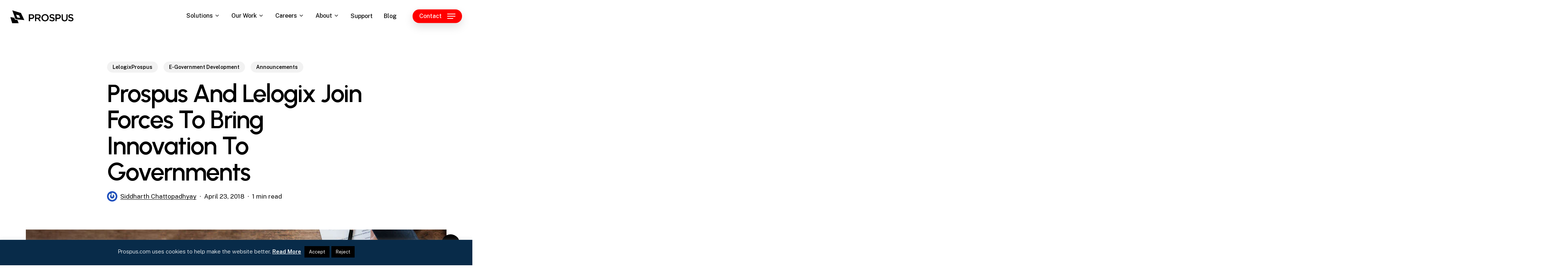

--- FILE ---
content_type: text/html; charset=UTF-8
request_url: https://prospus.com/blog/prospus-and-lelogix-join-forces-to-bring-innovation-to-governments/
body_size: 48430
content:
<!doctype html>
<html lang="en-US" class="no-js">
<head>
	<meta charset="UTF-8">
	<meta name="viewport" content="width=device-width, initial-scale=1, maximum-scale=1, user-scalable=0" /><meta name='robots' content='index, follow, max-image-preview:large, max-snippet:-1, max-video-preview:-1' />
	<style>img:is([sizes="auto" i], [sizes^="auto," i]) { contain-intrinsic-size: 3000px 1500px }</style>
	
	<!-- This site is optimized with the Yoast SEO plugin v26.0 - https://yoast.com/wordpress/plugins/seo/ -->
	<title>Prospus And Lelogix Join Forces To Bring Innovation To Governments - Prospus</title>
	<meta name="description" content="We&#039;re proud to announce the beginning of our collaboration with Lelogix. We hope to bring private sector quality to public sector apps." />
	<link rel="canonical" href="https://prospus.com/blog/prospus-and-lelogix-join-forces-to-bring-innovation-to-governments/" />
	<meta property="og:locale" content="en_US" />
	<meta property="og:type" content="article" />
	<meta property="og:title" content="Prospus And Lelogix Join Forces To Bring Innovation To Governments - Prospus" />
	<meta property="og:description" content="We&#039;re proud to announce the beginning of our collaboration with Lelogix. We hope to bring private sector quality to public sector apps." />
	<meta property="og:url" content="https://prospus.com/blog/prospus-and-lelogix-join-forces-to-bring-innovation-to-governments/" />
	<meta property="og:site_name" content="Prospus" />
	<meta property="article:published_time" content="2018-04-23T11:00:09+00:00" />
	<meta property="article:modified_time" content="2018-08-14T10:04:20+00:00" />
	<meta property="og:image" content="https://prospus.com/wp-content/uploads/2018/06/business-3167295_1920.jpg" />
	<meta property="og:image:width" content="1920" />
	<meta property="og:image:height" content="1280" />
	<meta property="og:image:type" content="image/jpeg" />
	<meta name="author" content="Siddharth Chattopadhyay" />
	<meta name="twitter:card" content="summary_large_image" />
	<meta name="twitter:label1" content="Written by" />
	<meta name="twitter:data1" content="Siddharth Chattopadhyay" />
	<meta name="twitter:label2" content="Est. reading time" />
	<meta name="twitter:data2" content="1 minute" />
	<!-- / Yoast SEO plugin. -->


<link rel='dns-prefetch' href='//www.googletagmanager.com' />
<link rel='dns-prefetch' href='//fonts.googleapis.com' />
<link rel="alternate" type="application/rss+xml" title="Prospus &raquo; Feed" href="https://prospus.com/feed/" />
<link rel="alternate" type="application/rss+xml" title="Prospus &raquo; Comments Feed" href="https://prospus.com/comments/feed/" />
<link rel="alternate" type="application/rss+xml" title="Prospus &raquo; Prospus And Lelogix Join Forces To Bring Innovation To Governments Comments Feed" href="https://prospus.com/blog/prospus-and-lelogix-join-forces-to-bring-innovation-to-governments/feed/" />
<link rel="preload" href="https://prospus.com/wp-content/themes/salient/css/fonts/icomoon.woff?v=1.4" as="font" type="font/woff" crossorigin="anonymous"><style id='classic-theme-styles-inline-css' type='text/css'>
/*! This file is auto-generated */
.wp-block-button__link{color:#fff;background-color:#32373c;border-radius:9999px;box-shadow:none;text-decoration:none;padding:calc(.667em + 2px) calc(1.333em + 2px);font-size:1.125em}.wp-block-file__button{background:#32373c;color:#fff;text-decoration:none}
</style>
<style id='global-styles-inline-css' type='text/css'>
:root{--wp--preset--aspect-ratio--square: 1;--wp--preset--aspect-ratio--4-3: 4/3;--wp--preset--aspect-ratio--3-4: 3/4;--wp--preset--aspect-ratio--3-2: 3/2;--wp--preset--aspect-ratio--2-3: 2/3;--wp--preset--aspect-ratio--16-9: 16/9;--wp--preset--aspect-ratio--9-16: 9/16;--wp--preset--color--black: #000000;--wp--preset--color--cyan-bluish-gray: #abb8c3;--wp--preset--color--white: #ffffff;--wp--preset--color--pale-pink: #f78da7;--wp--preset--color--vivid-red: #cf2e2e;--wp--preset--color--luminous-vivid-orange: #ff6900;--wp--preset--color--luminous-vivid-amber: #fcb900;--wp--preset--color--light-green-cyan: #7bdcb5;--wp--preset--color--vivid-green-cyan: #00d084;--wp--preset--color--pale-cyan-blue: #8ed1fc;--wp--preset--color--vivid-cyan-blue: #0693e3;--wp--preset--color--vivid-purple: #9b51e0;--wp--preset--gradient--vivid-cyan-blue-to-vivid-purple: linear-gradient(135deg,rgba(6,147,227,1) 0%,rgb(155,81,224) 100%);--wp--preset--gradient--light-green-cyan-to-vivid-green-cyan: linear-gradient(135deg,rgb(122,220,180) 0%,rgb(0,208,130) 100%);--wp--preset--gradient--luminous-vivid-amber-to-luminous-vivid-orange: linear-gradient(135deg,rgba(252,185,0,1) 0%,rgba(255,105,0,1) 100%);--wp--preset--gradient--luminous-vivid-orange-to-vivid-red: linear-gradient(135deg,rgba(255,105,0,1) 0%,rgb(207,46,46) 100%);--wp--preset--gradient--very-light-gray-to-cyan-bluish-gray: linear-gradient(135deg,rgb(238,238,238) 0%,rgb(169,184,195) 100%);--wp--preset--gradient--cool-to-warm-spectrum: linear-gradient(135deg,rgb(74,234,220) 0%,rgb(151,120,209) 20%,rgb(207,42,186) 40%,rgb(238,44,130) 60%,rgb(251,105,98) 80%,rgb(254,248,76) 100%);--wp--preset--gradient--blush-light-purple: linear-gradient(135deg,rgb(255,206,236) 0%,rgb(152,150,240) 100%);--wp--preset--gradient--blush-bordeaux: linear-gradient(135deg,rgb(254,205,165) 0%,rgb(254,45,45) 50%,rgb(107,0,62) 100%);--wp--preset--gradient--luminous-dusk: linear-gradient(135deg,rgb(255,203,112) 0%,rgb(199,81,192) 50%,rgb(65,88,208) 100%);--wp--preset--gradient--pale-ocean: linear-gradient(135deg,rgb(255,245,203) 0%,rgb(182,227,212) 50%,rgb(51,167,181) 100%);--wp--preset--gradient--electric-grass: linear-gradient(135deg,rgb(202,248,128) 0%,rgb(113,206,126) 100%);--wp--preset--gradient--midnight: linear-gradient(135deg,rgb(2,3,129) 0%,rgb(40,116,252) 100%);--wp--preset--font-size--small: 13px;--wp--preset--font-size--medium: 20px;--wp--preset--font-size--large: 36px;--wp--preset--font-size--x-large: 42px;--wp--preset--spacing--20: 0.44rem;--wp--preset--spacing--30: 0.67rem;--wp--preset--spacing--40: 1rem;--wp--preset--spacing--50: 1.5rem;--wp--preset--spacing--60: 2.25rem;--wp--preset--spacing--70: 3.38rem;--wp--preset--spacing--80: 5.06rem;--wp--preset--shadow--natural: 6px 6px 9px rgba(0, 0, 0, 0.2);--wp--preset--shadow--deep: 12px 12px 50px rgba(0, 0, 0, 0.4);--wp--preset--shadow--sharp: 6px 6px 0px rgba(0, 0, 0, 0.2);--wp--preset--shadow--outlined: 6px 6px 0px -3px rgba(255, 255, 255, 1), 6px 6px rgba(0, 0, 0, 1);--wp--preset--shadow--crisp: 6px 6px 0px rgba(0, 0, 0, 1);}:where(.is-layout-flex){gap: 0.5em;}:where(.is-layout-grid){gap: 0.5em;}body .is-layout-flex{display: flex;}.is-layout-flex{flex-wrap: wrap;align-items: center;}.is-layout-flex > :is(*, div){margin: 0;}body .is-layout-grid{display: grid;}.is-layout-grid > :is(*, div){margin: 0;}:where(.wp-block-columns.is-layout-flex){gap: 2em;}:where(.wp-block-columns.is-layout-grid){gap: 2em;}:where(.wp-block-post-template.is-layout-flex){gap: 1.25em;}:where(.wp-block-post-template.is-layout-grid){gap: 1.25em;}.has-black-color{color: var(--wp--preset--color--black) !important;}.has-cyan-bluish-gray-color{color: var(--wp--preset--color--cyan-bluish-gray) !important;}.has-white-color{color: var(--wp--preset--color--white) !important;}.has-pale-pink-color{color: var(--wp--preset--color--pale-pink) !important;}.has-vivid-red-color{color: var(--wp--preset--color--vivid-red) !important;}.has-luminous-vivid-orange-color{color: var(--wp--preset--color--luminous-vivid-orange) !important;}.has-luminous-vivid-amber-color{color: var(--wp--preset--color--luminous-vivid-amber) !important;}.has-light-green-cyan-color{color: var(--wp--preset--color--light-green-cyan) !important;}.has-vivid-green-cyan-color{color: var(--wp--preset--color--vivid-green-cyan) !important;}.has-pale-cyan-blue-color{color: var(--wp--preset--color--pale-cyan-blue) !important;}.has-vivid-cyan-blue-color{color: var(--wp--preset--color--vivid-cyan-blue) !important;}.has-vivid-purple-color{color: var(--wp--preset--color--vivid-purple) !important;}.has-black-background-color{background-color: var(--wp--preset--color--black) !important;}.has-cyan-bluish-gray-background-color{background-color: var(--wp--preset--color--cyan-bluish-gray) !important;}.has-white-background-color{background-color: var(--wp--preset--color--white) !important;}.has-pale-pink-background-color{background-color: var(--wp--preset--color--pale-pink) !important;}.has-vivid-red-background-color{background-color: var(--wp--preset--color--vivid-red) !important;}.has-luminous-vivid-orange-background-color{background-color: var(--wp--preset--color--luminous-vivid-orange) !important;}.has-luminous-vivid-amber-background-color{background-color: var(--wp--preset--color--luminous-vivid-amber) !important;}.has-light-green-cyan-background-color{background-color: var(--wp--preset--color--light-green-cyan) !important;}.has-vivid-green-cyan-background-color{background-color: var(--wp--preset--color--vivid-green-cyan) !important;}.has-pale-cyan-blue-background-color{background-color: var(--wp--preset--color--pale-cyan-blue) !important;}.has-vivid-cyan-blue-background-color{background-color: var(--wp--preset--color--vivid-cyan-blue) !important;}.has-vivid-purple-background-color{background-color: var(--wp--preset--color--vivid-purple) !important;}.has-black-border-color{border-color: var(--wp--preset--color--black) !important;}.has-cyan-bluish-gray-border-color{border-color: var(--wp--preset--color--cyan-bluish-gray) !important;}.has-white-border-color{border-color: var(--wp--preset--color--white) !important;}.has-pale-pink-border-color{border-color: var(--wp--preset--color--pale-pink) !important;}.has-vivid-red-border-color{border-color: var(--wp--preset--color--vivid-red) !important;}.has-luminous-vivid-orange-border-color{border-color: var(--wp--preset--color--luminous-vivid-orange) !important;}.has-luminous-vivid-amber-border-color{border-color: var(--wp--preset--color--luminous-vivid-amber) !important;}.has-light-green-cyan-border-color{border-color: var(--wp--preset--color--light-green-cyan) !important;}.has-vivid-green-cyan-border-color{border-color: var(--wp--preset--color--vivid-green-cyan) !important;}.has-pale-cyan-blue-border-color{border-color: var(--wp--preset--color--pale-cyan-blue) !important;}.has-vivid-cyan-blue-border-color{border-color: var(--wp--preset--color--vivid-cyan-blue) !important;}.has-vivid-purple-border-color{border-color: var(--wp--preset--color--vivid-purple) !important;}.has-vivid-cyan-blue-to-vivid-purple-gradient-background{background: var(--wp--preset--gradient--vivid-cyan-blue-to-vivid-purple) !important;}.has-light-green-cyan-to-vivid-green-cyan-gradient-background{background: var(--wp--preset--gradient--light-green-cyan-to-vivid-green-cyan) !important;}.has-luminous-vivid-amber-to-luminous-vivid-orange-gradient-background{background: var(--wp--preset--gradient--luminous-vivid-amber-to-luminous-vivid-orange) !important;}.has-luminous-vivid-orange-to-vivid-red-gradient-background{background: var(--wp--preset--gradient--luminous-vivid-orange-to-vivid-red) !important;}.has-very-light-gray-to-cyan-bluish-gray-gradient-background{background: var(--wp--preset--gradient--very-light-gray-to-cyan-bluish-gray) !important;}.has-cool-to-warm-spectrum-gradient-background{background: var(--wp--preset--gradient--cool-to-warm-spectrum) !important;}.has-blush-light-purple-gradient-background{background: var(--wp--preset--gradient--blush-light-purple) !important;}.has-blush-bordeaux-gradient-background{background: var(--wp--preset--gradient--blush-bordeaux) !important;}.has-luminous-dusk-gradient-background{background: var(--wp--preset--gradient--luminous-dusk) !important;}.has-pale-ocean-gradient-background{background: var(--wp--preset--gradient--pale-ocean) !important;}.has-electric-grass-gradient-background{background: var(--wp--preset--gradient--electric-grass) !important;}.has-midnight-gradient-background{background: var(--wp--preset--gradient--midnight) !important;}.has-small-font-size{font-size: var(--wp--preset--font-size--small) !important;}.has-medium-font-size{font-size: var(--wp--preset--font-size--medium) !important;}.has-large-font-size{font-size: var(--wp--preset--font-size--large) !important;}.has-x-large-font-size{font-size: var(--wp--preset--font-size--x-large) !important;}
:where(.wp-block-post-template.is-layout-flex){gap: 1.25em;}:where(.wp-block-post-template.is-layout-grid){gap: 1.25em;}
:where(.wp-block-columns.is-layout-flex){gap: 2em;}:where(.wp-block-columns.is-layout-grid){gap: 2em;}
:root :where(.wp-block-pullquote){font-size: 1.5em;line-height: 1.6;}
</style>
<link rel='stylesheet' id='sweetalert2-css' href='https://prospus.com/wp-content/plugins/cf7-popups//views/assets/css/sweetalert2.min.css?ver=1.2.1' type='text/css' media='all' />
<link rel='stylesheet' id='cf7-popups-frontend-css' href='https://prospus.com/wp-content/plugins/cf7-popups//views/assets/css/frontend.css?ver=1.2.1' type='text/css' media='all' />
<link rel='stylesheet' id='contact-form-7-css' href='https://prospus.com/wp-content/plugins/contact-form-7/includes/css/styles.css?ver=6.1.1' type='text/css' media='all' />
<link rel='stylesheet' id='cookie-law-info-css' href='https://prospus.com/wp-content/plugins/cookie-law-info/legacy/public/css/cookie-law-info-public.css?ver=3.3.5' type='text/css' media='all' />
<link rel='stylesheet' id='cookie-law-info-gdpr-css' href='https://prospus.com/wp-content/plugins/cookie-law-info/legacy/public/css/cookie-law-info-gdpr.css?ver=3.3.5' type='text/css' media='all' />
<link rel='stylesheet' id='salient-social-css' href='https://prospus.com/wp-content/plugins/salient-social/css/style.css?ver=1.2.3' type='text/css' media='all' />
<style id='salient-social-inline-css' type='text/css'>

  .sharing-default-minimal .nectar-love.loved,
  body .nectar-social[data-color-override="override"].fixed > a:before, 
  body .nectar-social[data-color-override="override"].fixed .nectar-social-inner a,
  .sharing-default-minimal .nectar-social[data-color-override="override"] .nectar-social-inner a:hover,
  .nectar-social.vertical[data-color-override="override"] .nectar-social-inner a:hover {
    background-color: #000000;
  }
  .nectar-social.hover .nectar-love.loved,
  .nectar-social.hover > .nectar-love-button a:hover,
  .nectar-social[data-color-override="override"].hover > div a:hover,
  #single-below-header .nectar-social[data-color-override="override"].hover > div a:hover,
  .nectar-social[data-color-override="override"].hover .share-btn:hover,
  .sharing-default-minimal .nectar-social[data-color-override="override"] .nectar-social-inner a {
    border-color: #000000;
  }
  #single-below-header .nectar-social.hover .nectar-love.loved i,
  #single-below-header .nectar-social.hover[data-color-override="override"] a:hover,
  #single-below-header .nectar-social.hover[data-color-override="override"] a:hover i,
  #single-below-header .nectar-social.hover .nectar-love-button a:hover i,
  .nectar-love:hover i,
  .hover .nectar-love:hover .total_loves,
  .nectar-love.loved i,
  .nectar-social.hover .nectar-love.loved .total_loves,
  .nectar-social.hover .share-btn:hover, 
  .nectar-social[data-color-override="override"].hover .nectar-social-inner a:hover,
  .nectar-social[data-color-override="override"].hover > div:hover span,
  .sharing-default-minimal .nectar-social[data-color-override="override"] .nectar-social-inner a:not(:hover) i,
  .sharing-default-minimal .nectar-social[data-color-override="override"] .nectar-social-inner a:not(:hover) {
    color: #000000;
  }
</style>
<link rel='stylesheet' id='salient-grid-system-css' href='https://prospus.com/wp-content/themes/salient/css/build/grid-system.css?ver=16.0.2' type='text/css' media='all' />
<link rel='stylesheet' id='main-styles-css' href='https://prospus.com/wp-content/themes/salient/css/build/style.css?ver=16.0.2' type='text/css' media='all' />
<style id='main-styles-inline-css' type='text/css'>
html:not(.page-trans-loaded) { background-color: #ffffff; }
</style>
<link rel='stylesheet' id='nectar-header-perma-transparent-css' href='https://prospus.com/wp-content/themes/salient/css/build/header/header-perma-transparent.css?ver=16.0.2' type='text/css' media='all' />
<link rel='stylesheet' id='nectar-single-styles-css' href='https://prospus.com/wp-content/themes/salient/css/build/single.css?ver=16.0.2' type='text/css' media='all' />
<link rel='stylesheet' id='nectar-element-rotating-words-title-css' href='https://prospus.com/wp-content/themes/salient/css/build/elements/element-rotating-words-title.css?ver=16.0.2' type='text/css' media='all' />
<link rel='stylesheet' id='nectar-element-wpb-column-border-css' href='https://prospus.com/wp-content/themes/salient/css/build/elements/element-wpb-column-border.css?ver=16.0.2' type='text/css' media='all' />
<link rel='stylesheet' id='nectar-element-recent-posts-css' href='https://prospus.com/wp-content/themes/salient/css/build/elements/element-recent-posts.css?ver=16.0.2' type='text/css' media='all' />
<link rel='stylesheet' id='nectar-cf7-css' href='https://prospus.com/wp-content/themes/salient/css/build/third-party/cf7.css?ver=16.0.2' type='text/css' media='all' />
<link rel='stylesheet' id='nectar_default_font_open_sans-css' href='https://fonts.googleapis.com/css?family=Open+Sans%3A300%2C400%2C600%2C700&#038;subset=latin%2Clatin-ext&#038;display=swap' type='text/css' media='all' />
<link rel='stylesheet' id='responsive-css' href='https://prospus.com/wp-content/themes/salient/css/build/responsive.css?ver=16.0.2' type='text/css' media='all' />
<link rel='stylesheet' id='nectar-flickity-css' href='https://prospus.com/wp-content/themes/salient/css/build/plugins/flickity.css?ver=16.0.2' type='text/css' media='all' />
<link rel='stylesheet' id='select2-css' href='https://prospus.com/wp-content/themes/salient/css/build/plugins/select2.css?ver=4.0.1' type='text/css' media='all' />
<link rel='stylesheet' id='skin-material-css' href='https://prospus.com/wp-content/themes/salient/css/build/skin-material.css?ver=16.0.2' type='text/css' media='all' />
<link rel='stylesheet' id='salient-wp-menu-dynamic-css' href='https://prospus.com/wp-content/uploads/salient/menu-dynamic.css?ver=5045' type='text/css' media='all' />
<link rel='stylesheet' id='nectar-widget-posts-css' href='https://prospus.com/wp-content/themes/salient/css/build/elements/widget-nectar-posts.css?ver=16.0.2' type='text/css' media='all' />
<link rel='stylesheet' id='dynamic-css-css' href='https://prospus.com/wp-content/themes/salient/css/salient-dynamic-styles.css?ver=19340' type='text/css' media='all' />
<style id='dynamic-css-inline-css' type='text/css'>
.single.single-post .container-wrap{padding-top:0;}.main-content .featured-media-under-header{padding:min(6vw,90px) 0;}.featured-media-under-header__featured-media:not([data-has-img="false"]){margin-top:min(6vw,90px);}.featured-media-under-header__featured-media:not([data-format="video"]):not([data-format="audio"]):not([data-has-img="false"]){overflow:hidden;position:relative;padding-bottom:40%;}.featured-media-under-header__meta-wrap{display:flex;flex-wrap:wrap;align-items:center;}.featured-media-under-header__meta-wrap .meta-author{display:inline-flex;align-items:center;}.featured-media-under-header__meta-wrap .meta-author img{margin-right:8px;width:28px;border-radius:100px;}.featured-media-under-header__featured-media .post-featured-img{display:block;line-height:0;top:auto;bottom:0;}.featured-media-under-header__featured-media[data-n-parallax-bg="true"] .post-featured-img{height:calc(100% + 75px);}.featured-media-under-header__featured-media .post-featured-img img{position:absolute;top:0;left:0;width:100%;height:100%;object-fit:cover;object-position:top;}@media only screen and (max-width:690px){.featured-media-under-header__featured-media .post-featured-img{height:calc(100% + 45px);}.featured-media-under-header__meta-wrap{font-size:14px;}}.featured-media-under-header__featured-media[data-align="center"] .post-featured-img img{object-position:center;}.featured-media-under-header__featured-media[data-align="bottom"] .post-featured-img img{object-position:bottom;}.featured-media-under-header h1{margin:max(min(0.35em,35px),20px) 0 max(min(0.25em,25px),15px) 0;}.featured-media-under-header__cat-wrap .meta-category a{line-height:1;padding:7px 15px;margin-right:15px;}.featured-media-under-header__cat-wrap .meta-category a:not(:hover){background-color:rgba(0,0,0,0.05);}.featured-media-under-header__cat-wrap .meta-category a:hover{color:#fff;}.featured-media-under-header__meta-wrap a,.featured-media-under-header__cat-wrap a{color:inherit;}.featured-media-under-header__meta-wrap > span:not(:first-child):not(.rich-snippet-hidden):before{content:"·";padding:0 .5em;}.featured-media-under-header__excerpt{margin:0 0 20px 0;}@media only screen and (min-width:690px){[data-animate="fade_in"] .featured-media-under-header__cat-wrap,[data-animate="fade_in"].featured-media-under-header .entry-title,[data-animate="fade_in"] .featured-media-under-header__meta-wrap,[data-animate="fade_in"] .featured-media-under-header__featured-media,[data-animate="fade_in"] .featured-media-under-header__excerpt,[data-animate="fade_in"].featured-media-under-header + .row .content-inner{opacity:0;transform:translateY(50px);animation:nectar_featured_media_load 1s cubic-bezier(0.25,1,0.5,1) forwards;}[data-animate="fade_in"] .featured-media-under-header__cat-wrap{animation-delay:0.1s;}[data-animate="fade_in"].featured-media-under-header .entry-title{animation-delay:0.2s;}[data-animate="fade_in"] .featured-media-under-header__excerpt{animation-delay:0.3s;}[data-animate="fade_in"] .featured-media-under-header__meta-wrap{animation-delay:0.3s;}[data-animate="fade_in"] .featured-media-under-header__featured-media{animation-delay:0.4s;}[data-animate="fade_in"].featured-media-under-header + .row .content-inner{animation-delay:0.5s;}}@keyframes nectar_featured_media_load{0%{transform:translateY(50px);opacity:0;}100%{transform:translateY(0px);opacity:1;}}#page-header-bg h1,#page-header-bg .subheader,.nectar-box-roll .overlaid-content h1,.nectar-box-roll .overlaid-content .subheader,#page-header-bg #portfolio-nav a i,body .section-title #portfolio-nav a:hover i,.page-header-no-bg h1,.page-header-no-bg span,#page-header-bg #portfolio-nav a i,#page-header-bg span,#page-header-bg #single-below-header a:hover,#page-header-bg #single-below-header a:focus,#page-header-bg.fullscreen-header .author-section a{color:#8e8e8e!important;}body #page-header-bg .pinterest-share i,body #page-header-bg .facebook-share i,body #page-header-bg .linkedin-share i,body #page-header-bg .twitter-share i,body #page-header-bg .google-plus-share i,body #page-header-bg .icon-salient-heart,body #page-header-bg .icon-salient-heart-2{color:#8e8e8e;}#page-header-bg[data-post-hs="default_minimal"] .inner-wrap > a:not(:hover){color:#8e8e8e;border-color:rgba(142,142,142,0.4);}.single #page-header-bg #single-below-header > span{border-color:rgba(142,142,142,0.4);}body .section-title #portfolio-nav a:hover i{opacity:0.75;}.single #page-header-bg .blog-title #single-meta .nectar-social.hover > div a,.single #page-header-bg .blog-title #single-meta > div a,.single #page-header-bg .blog-title #single-meta ul .n-shortcode a,#page-header-bg .blog-title #single-meta .nectar-social.hover .share-btn{border-color:rgba(142,142,142,0.4);}.single #page-header-bg .blog-title #single-meta .nectar-social.hover > div a:hover,#page-header-bg .blog-title #single-meta .nectar-social.hover .share-btn:hover,.single #page-header-bg .blog-title #single-meta div > a:hover,.single #page-header-bg .blog-title #single-meta ul .n-shortcode a:hover,.single #page-header-bg .blog-title #single-meta ul li:not(.meta-share-count):hover > a{border-color:rgba(142,142,142,1);}.single #page-header-bg #single-meta div span,.single #page-header-bg #single-meta > div a,.single #page-header-bg #single-meta > div i{color:#8e8e8e!important;}.single #page-header-bg #single-meta ul .meta-share-count .nectar-social a i{color:rgba(142,142,142,0.7)!important;}.single #page-header-bg #single-meta ul .meta-share-count .nectar-social a:hover i{color:rgba(142,142,142,1)!important;}#header-space{background-color:#ffffff}@media only screen and (min-width:1000px){body #ajax-content-wrap.no-scroll{min-height:calc(100vh - 91px);height:calc(100vh - 91px)!important;}}@media only screen and (min-width:1000px){#page-header-wrap.fullscreen-header,#page-header-wrap.fullscreen-header #page-header-bg,html:not(.nectar-box-roll-loaded) .nectar-box-roll > #page-header-bg.fullscreen-header,.nectar_fullscreen_zoom_recent_projects,#nectar_fullscreen_rows:not(.afterLoaded) > div{height:calc(100vh - 90px);}.wpb_row.vc_row-o-full-height.top-level,.wpb_row.vc_row-o-full-height.top-level > .col.span_12{min-height:calc(100vh - 90px);}html:not(.nectar-box-roll-loaded) .nectar-box-roll > #page-header-bg.fullscreen-header{top:91px;}.nectar-slider-wrap[data-fullscreen="true"]:not(.loaded),.nectar-slider-wrap[data-fullscreen="true"]:not(.loaded) .swiper-container{height:calc(100vh - 89px)!important;}.admin-bar .nectar-slider-wrap[data-fullscreen="true"]:not(.loaded),.admin-bar .nectar-slider-wrap[data-fullscreen="true"]:not(.loaded) .swiper-container{height:calc(100vh - 89px - 32px)!important;}}.admin-bar[class*="page-template-template-no-header"] .wpb_row.vc_row-o-full-height.top-level,.admin-bar[class*="page-template-template-no-header"] .wpb_row.vc_row-o-full-height.top-level > .col.span_12{min-height:calc(100vh - 32px);}body[class*="page-template-template-no-header"] .wpb_row.vc_row-o-full-height.top-level,body[class*="page-template-template-no-header"] .wpb_row.vc_row-o-full-height.top-level > .col.span_12{min-height:100vh;}@media only screen and (max-width:999px){.using-mobile-browser #nectar_fullscreen_rows:not(.afterLoaded):not([data-mobile-disable="on"]) > div{height:calc(100vh - 111px);}.using-mobile-browser .wpb_row.vc_row-o-full-height.top-level,.using-mobile-browser .wpb_row.vc_row-o-full-height.top-level > .col.span_12,[data-permanent-transparent="1"].using-mobile-browser .wpb_row.vc_row-o-full-height.top-level,[data-permanent-transparent="1"].using-mobile-browser .wpb_row.vc_row-o-full-height.top-level > .col.span_12{min-height:calc(100vh - 111px);}html:not(.nectar-box-roll-loaded) .nectar-box-roll > #page-header-bg.fullscreen-header,.nectar_fullscreen_zoom_recent_projects,.nectar-slider-wrap[data-fullscreen="true"]:not(.loaded),.nectar-slider-wrap[data-fullscreen="true"]:not(.loaded) .swiper-container,#nectar_fullscreen_rows:not(.afterLoaded):not([data-mobile-disable="on"]) > div{height:calc(100vh - 58px);}.wpb_row.vc_row-o-full-height.top-level,.wpb_row.vc_row-o-full-height.top-level > .col.span_12{min-height:calc(100vh - 58px);}body[data-transparent-header="false"] #ajax-content-wrap.no-scroll{min-height:calc(100vh - 58px);height:calc(100vh - 58px);}}.nectar-animated-gradient{opacity:0;z-index:1;transform:translateZ(0);transition:opacity 0.8s ease;}.nectar-animated-gradient.loaded{opacity:1;}.row-bg-wrap.has-animated-gradient{overflow:hidden;}@media only screen and (max-width:999px){.vc_row.top_padding_tablet_0px{padding-top:0!important;}}@media only screen and (max-width:999px){.vc_row.bottom_padding_tablet_30px{padding-bottom:30px!important;}}#ajax-content-wrap .vc_row.inner_row.left_padding_0px .row_col_wrap_12_inner,.nectar-global-section .vc_row.inner_row.left_padding_0px .row_col_wrap_12_inner{padding-left:0;}#ajax-content-wrap .vc_row.inner_row.right_padding_0px .row_col_wrap_12_inner,.nectar-global-section .vc_row.inner_row.right_padding_0px .row_col_wrap_12_inner{padding-right:0;}.wpb_column.el_spacing_0px > .vc_column-inner > .wpb_wrapper > div:not(:last-child){margin-bottom:0;}.wpb_column.column_position_static,.wpb_column.column_position_static > .vc_column-inner{position:static;}.col.padding-9-percent > .vc_column-inner,.col.padding-9-percent > .n-sticky > .vc_column-inner{padding:calc(600px * 0.09);}@media only screen and (max-width:690px){.col.padding-9-percent > .vc_column-inner,.col.padding-9-percent > .n-sticky > .vc_column-inner{padding:calc(100vw * 0.09);}}@media only screen and (min-width:1000px){.col.padding-9-percent > .vc_column-inner,.col.padding-9-percent > .n-sticky > .vc_column-inner{padding:calc((100vw - 180px) * 0.09);}.column_container:not(.vc_col-sm-12) .col.padding-9-percent > .vc_column-inner{padding:calc((100vw - 180px) * 0.045);}}@media only screen and (min-width:1425px){.col.padding-9-percent > .vc_column-inner{padding:calc(1245px * 0.09);}.column_container:not(.vc_col-sm-12) .col.padding-9-percent > .vc_column-inner{padding:calc(1245px * 0.045);}}.full-width-content .col.padding-9-percent > .vc_column-inner{padding:calc(100vw * 0.09);}@media only screen and (max-width:999px){.full-width-content .col.padding-9-percent > .vc_column-inner{padding:calc(100vw * 0.09);}}@media only screen and (min-width:1000px){.full-width-content .column_container:not(.vc_col-sm-12) .col.padding-9-percent > .vc_column-inner{padding:calc(100vw * 0.045);}}#ajax-content-wrap .col[data-padding-pos="top-bottom"]> .vc_column-inner,#ajax-content-wrap .col[data-padding-pos="top-bottom"] > .n-sticky > .vc_column-inner{padding-left:0;padding-right:0}.wpb_column > .vc_column-inner > .border-wrap{position:static;pointer-events:none}.wpb_column > .vc_column-inner > .border-wrap >span{position:absolute;z-index:100;}.wpb_column[data-border-style="solid"] > .vc_column-inner > .border-wrap >span{border-style:solid}.wpb_column[data-border-style="dotted"] > .vc_column-inner > .border-wrap >span{border-style:dotted}.wpb_column[data-border-style="dashed"] > .vc_column-inner > .border-wrap >span{border-style:dashed}.wpb_column > .vc_column-inner > .border-wrap >.border-top,.wpb_column[data-border-style*="double"] > .vc_column-inner > .border-wrap >.border-top:after{width:100%;top:0;left:0;border-color:inherit;}.wpb_column > .vc_column-inner > .border-wrap >.border-bottom,.wpb_column[data-border-style*="double"] > .vc_column-inner > .border-wrap >.border-bottom:after{width:100%;bottom:0;left:0;border-color:inherit;}.wpb_column > .vc_column-inner > .border-wrap >.border-left,.wpb_column[data-border-style*="double"] > .vc_column-inner > .border-wrap >.border-left:after{height:100%;top:0;left:0;border-color:inherit;}.wpb_column > .vc_column-inner > .border-wrap >.border-right,.wpb_column[data-border-style*="double"] > .vc_column-inner > .border-wrap >.border-right:after{height:100%;top:0;right:0;border-color:inherit;}.wpb_column > .vc_column-inner > .border-wrap >.border-right,.wpb_column[data-border-style*="double"] > .vc_column-inner > .border-wrap >.border-right:after,.wpb_column > .vc_column-inner > .border-wrap >.border-left,.wpb_column[data-border-style*="double"] > .vc_column-inner > .border-wrap >.border-left:after,.wpb_column > .vc_column-inner > .border-wrap >.border-bottom,.wpb_column[data-border-style*="double"] > .vc_column-inner > .border-wrap >.border-bottom:after{border-top:none!important}.wpb_column > .vc_column-inner > .border-wrap >.border-left,.wpb_column[data-border-style*="double"] > .vc_column-inner > .border-wrap >.border-left:after,.wpb_column > .vc_column-inner > .border-wrap >.border-bottom,.wpb_column[data-border-style*="double"] > .vc_column-inner > .border-wrap >.border-bottom:after,.wpb_column > .vc_column-inner > .border-wrap >.border-top,.wpb_column[data-border-style*="double"] > .vc_column-inner > .border-wrap >.border-top:after{border-right:none!important}.wpb_column > .vc_column-inner > .border-wrap >.border-right,.wpb_column[data-border-style*="double"] > .vc_column-inner > .border-wrap >.border-right:after,.wpb_column > .vc_column-inner > .border-wrap >.border-left,.wpb_column[data-border-style*="double"] > .vc_column-inner > .border-wrap >.border-left:after,.wpb_column > .vc_column-inner > .border-wrap >.border-top,.wpb_column[data-border-style*="double"] > .vc_column-inner > .border-wrap >.border-top:after{border-bottom:none!important}.wpb_column > .vc_column-inner > .border-wrap >.border-right,.wpb_column[data-border-style*="double"] > .vc_column-inner > .border-wrap >.border-right:after,.wpb_column > .vc_column-inner > .border-wrap >.border-bottom,.wpb_column[data-border-style*="double"] > .vc_column-inner > .border-wrap >.border-bottom:after,.wpb_column > .vc_column-inner > .border-wrap >.border-top,.wpb_column[data-border-style*="double"] > .vc_column-inner > .border-wrap >.border-top:after{border-left:none!important}@media only screen,print{.wpb_column.force-desktop-text-align-left,.wpb_column.force-desktop-text-align-left .col{text-align:left!important;}.wpb_column.force-desktop-text-align-right,.wpb_column.force-desktop-text-align-right .col{text-align:right!important;}.wpb_column.force-desktop-text-align-center,.wpb_column.force-desktop-text-align-center .col,.wpb_column.force-desktop-text-align-center .vc_custom_heading,.wpb_column.force-desktop-text-align-center .nectar-cta{text-align:center!important;}.wpb_column.force-desktop-text-align-center .img-with-aniamtion-wrap img{display:inline-block;}}@media only screen and (min-width:1000px){body .nectar-rotating-words-title.font_size_6vw .heading{font-size:6vw;}}.nectar-split-heading .heading-line{display:block;overflow:hidden;position:relative}.nectar-split-heading .heading-line >div{display:block;transform:translateY(200%);-webkit-transform:translateY(200%)}.nectar-split-heading h1{margin-bottom:0}@media only screen and (min-width:1000px){.nectar-split-heading[data-custom-font-size="true"] h1,.nectar-split-heading[data-custom-font-size="true"] h2,.row .nectar-split-heading[data-custom-font-size="true"] h3,.row .nectar-split-heading[data-custom-font-size="true"] h4,.row .nectar-split-heading[data-custom-font-size="true"] h5,.row .nectar-split-heading[data-custom-font-size="true"] h6,.row .nectar-split-heading[data-custom-font-size="true"] i{font-size:inherit;line-height:inherit;}}@media only screen and (max-width:999px){.nectar-split-heading.font_size_tablet_4vw{line-height:1!important;}.nectar-split-heading.font_size_tablet_4vw *{font-size:inherit!important;line-height:inherit!important;}}.nectar-split-heading.font_line_height_1px{line-height:1!important;}.nectar-split-heading.font_line_height_1px *{line-height:1!important;}@media only screen,print{#ajax-content-wrap .font_size_6vw.nectar-split-heading,.font_size_6vw.nectar-split-heading{font-size:6vw!important;}}@media only screen and (max-width:999px){#ajax-content-wrap .container-wrap .font_size_tablet_4vw.nectar-split-heading,.container-wrap .font_size_tablet_4vw.nectar-split-heading{font-size:4vw!important;}}@media only screen and (max-width:690px){html #ajax-content-wrap .container-wrap .font_size_phone_27-6px.nectar-split-heading,html .container-wrap .font_size_phone_27-6px.nectar-split-heading{font-size:27.6px!important;}}#ajax-content-wrap .font_line_height_1px.nectar-split-heading{line-height:1;}.centered-text .nectar-split-heading[data-animation-type="line-reveal-by-space"] h1,.centered-text .nectar-split-heading[data-animation-type="line-reveal-by-space"] h2,.centered-text .nectar-split-heading[data-animation-type="line-reveal-by-space"] h3,.centered-text .nectar-split-heading[data-animation-type="line-reveal-by-space"] h4{margin:0 auto;}.nectar-split-heading[data-animation-type="line-reveal-by-space"]:not(.markup-generated){opacity:0;}@media only screen and (max-width:999px){.nectar-split-heading[data-m-rm-animation="true"]{opacity:1!important;}}.nectar-split-heading[data-animation-type="line-reveal-by-space"] > * > span{position:relative;display:inline-block;overflow:hidden;}.nectar-split-heading[data-animation-type="line-reveal-by-space"] span{vertical-align:bottom;}.nectar-split-heading[data-animation-type="line-reveal-by-space"] span,.nectar-split-heading[data-animation-type="line-reveal-by-space"]:not(.markup-generated) > *{line-height:1.2;}.nectar-split-heading[data-animation-type="line-reveal-by-space"][data-stagger="true"]:not([data-text-effect*="letter-reveal"]) span .inner{transition:transform 1.2s cubic-bezier(0.25,1,0.5,1),opacity 1.2s cubic-bezier(0.25,1,0.5,1);}.nectar-split-heading[data-animation-type="line-reveal-by-space"] span .inner{position:relative;display:inline-block;-webkit-transform:translateY(1.3em);transform:translateY(1.3em);}.nectar-split-heading[data-animation-type="line-reveal-by-space"] span .inner.animated{-webkit-transform:none;transform:none;opacity:1;}#ajax-content-wrap .nectar-split-heading[data-text-effect="none"]{opacity:1;}.nectar-split-heading[data-animation-type="line-reveal-by-space"][data-align="left"]{display:flex;justify-content:flex-start;}.nectar-split-heading[data-animation-type="line-reveal-by-space"][data-align="center"]{display:flex;justify-content:center;}.nectar-split-heading[data-animation-type="line-reveal-by-space"][data-align="right"]{display:flex;justify-content:flex-end;}@media only screen and (max-width:1000px){.nectar-split-heading[data-animation-type="line-reveal-by-space"][data-m-align="left"]{display:flex;justify-content:flex-start;}.nectar-split-heading[data-animation-type="line-reveal-by-space"][data-m-align="center"]{display:flex;justify-content:center;}.nectar-split-heading[data-animation-type="line-reveal-by-space"][data-m-align="right"]{display:flex;justify-content:flex-end;}}.nectar-flickity.nectar-carousel.vertical-alignment-middle .flickity-slider .cell .inner-wrap-outer > .inner-wrap{display:flex;flex-direction:column;justify-content:center;}@media only screen and (min-width:690px) and (max-width:1000px){.nectar-flickity[data-tablet-columns="5"]:not(.masonry) .flickity-slider .cell{width:calc(100% / 5);}}@media only screen and (max-width:690px){.nectar-flickity[data-phone-columns="4"]:not(.masonry) .flickity-slider .cell{width:calc(100% / 4);}}.nectar-flickity.nectar-carousel[data-format="default"].custom-column-padding-4vw .flickity-slider .cell{padding:4vw;}.nectar-simple-slider .cell.color-overlay-1-transparent > .bg-layer-wrap > .color-overlay{background-color:transparent;}@media only screen and (max-width:690px){.vc_row.bottom_padding_phone_30px{padding-bottom:30px!important;}}@media only screen and (max-width:690px){.vc_row.top_padding_phone_0px{padding-top:0!important;}}@media only screen and (max-width:690px){.nectar-split-heading.font_size_phone_27px{line-height:1!important;}.nectar-split-heading.font_size_phone_27px *{font-size:inherit!important;line-height:inherit!important;}}@media only screen and (max-width:690px){.divider-wrap.height_phone_2vh > .divider{height:2vh!important;}}.screen-reader-text,.nectar-skip-to-content:not(:focus){border:0;clip:rect(1px,1px,1px,1px);clip-path:inset(50%);height:1px;margin:-1px;overflow:hidden;padding:0;position:absolute!important;width:1px;word-wrap:normal!important;}.row .col img:not([srcset]){width:auto;}.row .col img.img-with-animation.nectar-lazy:not([srcset]){width:100%;}
@import url('https://fonts.googleapis.com/css?family=Quicksand:300,400,500');
.nectar-slider-wrap,
.nectar-slider-wrap * {
	box-sizing: border-box;
}

ol,
ul {
	list-style: none;
}

.necter-header-sub-slider ul.second {
	list-style: none;
}

.necter-header-sub-slider ul.second li {
	list-style: none;
}

.necter-header-sub-slider .for-set-trs .first h1 {
	transform: translate(0) !important;
	opacity: 1 !important;
}

div#footer-outer {
	background: #313233!important;
	z-index: 9999 !important;
}

.page-id-10000 .gform_wrapper {
	margin-top: 0px;
}

.for-under-ist-ftr a {
	padding-bottom: 10px;
	display: inline-block;
}

.down-sec-cont {
	margin-bottom: 5% !important;
}

.page-id-10000 #gform_1 {
	margin-top: 2%;
	display: inline-block;
}

.page-id-10000 .Second-get {
	display: none !important;
}

.for-min-height-responsive {
	margin-top: -1px !important;
}

.for-fix-set-scs {
	z-index: 9999999;
}

.page-id-10000 .wpb_wrapper>div {
	margin-bottom: 0 !important;
}

.page-id-10000 .scroller .active .populate-estimate {
	display: block;
}

.page-id-10000 .scroller .populate-estimate {
	display: none;
}

.page-id-10000 .scrollfixed .hideme {
	display: none;
}

body.page-id-10000 .removemargin {
	margin-bottom: 0px;
	margin-top: -18px !important;
}

.formbox-1 {
	margin-top: 85px;
}

.gform_confirmation_message_1 {
	margin-top: 12%;
	text-align: center;
	font-size: 20px;
	font-weight: 500;
}

.page-id-9598 .wpcf7-response-output.wpcf7-display-none.wpcf7-mail-sent-ok {
	padding: 8px;
	text-align: center;
	background: #fff;
	float: left;
	position: absolute;
	left: -310px;
	bottom: 17%;
	color: #777;
}

.page-id-10000 .scrollfixed .populate-estimate {
	position: absolute;
	right: 5%;
	top: 50%;
}

.page-id-10000 .scroller .for-css-estimate .for-text-d-b br:nth-child(2) {
	display: none;
}

.page-id-10000 .scroller .slide-toggle-1 .for-text-d-b br:nth-child(2) {
	display: none;
}

.page-id-10000 .scroller .slide-toggle-1 .text-estimatet {
	display: none;
}

.page-id-10000 .scrollfixed .for-css-estimate .for-text-d-b>br:last-child {
	display: none;
}

body.page-id-10000 .scrollfixed .text-estimatet {
	font-size: 14px;
	font-weight: 500;
	display: block !important;
	text-align: left;
}

.scroller .nm-mobile-estimate .text-estimatet {
	display: none;
}

.page-id-10000 .scrollfixed .for-css-estimate .for-text-d-b {
	font-size: 27px !important;
	margin-top: -1px !important;
	text-align: left !important;
	line-height: 23px;
}

.page-id-10000 .scrollfixed .for-css-estimate img {
	margin-top: 0px !important;
}

.page-id-10000 .gform_wrapper .gform_heading {
	margin-top: 0px;
}

.page-id-10000 .gform_wrapper .gform_heading h3 {
	display: none;
}

.page-id-10000 .scroller .nm-mobile-estimate .for-text-d-b {
	margin-left: 8px !important;
}

.page-id-10000 .slide-toggle-3 .text-estimatet {
	display: none;
}

.page-id-10000 .scroller .slide-toggle-3 .for-css-estimate img {
	margin-top: -22px !important;
}

.page-id-10000 .scrollfixed .slide-toggle-3 .for-css-estimate img {
	margin-top: inherit !important;
}

.page-id-10000 .scrollfixed .slide-toggle-3 .text-estimatet {
	display: inherit;
}

.page-id-10000 .scroller .for-css-estimate img {
	margin-top: 6%;
	float: left;
}

body.page-id-10000 .scrollfixed .slide-toggle-1 .for-text-d-b {
	margin-top: -5px !important;
	margin-left: 8px;
}

.page-id-10000 .scroller .for-css-estimate .for-text-d-b {
	margin-top: 0;
	display: inline-block;
	margin-left: 10px;
	width: 79%;
	text-align: right;
	font-size: 35px;
	font-weight: 400;
	font-style: normal;
	color: #fff;
	text-transform: capitalize;
}

.page-id-10000 .all-estimate-button .scroller {
	text-align: center;
}

.page-id-10000 ul#input_1_9 li {
	float: none;
	width: 100%;
}

.page-id-9598 .wpcf7-response-output.wpcf7-display-none.wpcf7-mail-sent-ok:before {
	background-image: url(https://prospus.com/wp-content/uploads/2018/08/messageicon.png);
	height: 50px;
	width: 50px;
	content: '';
	float: left;
	position: absolute;
	background-size: 100%;
	top: -50px;
	right: 0;
	background-repeat: no-repeat;
}

.page-id-9598[data-form-style="minimal"] .minimal-form-input {
	padding-top: 18px;
	border-color: #fff;
}

.page-id-9598 ul#input_1_9 li {
	float: none;
	width: auto;
}

.page-id-10000 .scrollfixed {
	left: 0;
	z-index: 99999;
	background: #000;
	max-width: 100%;
	margin: 0 auto;
	text-align: right;
	width: 100%;
}

.page-id-10000 .scrollfixed button {
	right: 13%;
}

.page-id-10000 .gform_footer {
	text-align: center;
}

.page-id-10000 .gform_fields {
	text-align: center;
	list-style-type: decimal !important;
}

.page-id-10000 .gform_fields>li {
	border: 1px solid #ccc;
	padding: 10px 20px;
	width: 70%;
	list-style-type: decimal !important;
	text-align: left;
	margin: 0 auto !important;
	margin-bottom: 20px !important;
	content: counter(listNumbering, decimal-leading-zero) '.';
	font-size: 28px;
}

.page-id-10000[data-form-style="minimal"] .minimal-form-input {
	padding-top: 0px;
}

.page-id-10000 .gfield_label {
	font-weight: 600 !Important;
	margin: 0px;
}

.page-id-9598[data-form-style="minimal"] .minimal-form-input label:after {
	border-color: #fff !important;
}

.page-id-9598[data-form-style="minimal"] .textarea {
	padding-top: 35px;
}

.page-id-9598[data-form-style="minimal"] .minimal-form-input label span.text .text-inner {
	color: #fff!important;
}

.main-cont-page-set-fromo .wpcf7-submit {
	background-color: inherit;
	border: 1px solid #fff;
}

.main-cont-page-set-fromo .wpcf7-submit:focus {
	background-color: #000;
}

.page-id-9598 form input {
	/*color: #fff !important;*/
}

.populate-estimate {
	margin-top: 0px !important;
	float: left;
	line-height: 0;
	margin-left: 4px;
}

.scrollfixed .populate-estimate {
	font-size: 26px;
}

/*.post-content .post-header .title a {
	font-family: 'Quicksand', sans-serif !important;
}

.post-content .quote-wrap .title {
	font-family: 'Quicksand', sans-serif !important;
	font-weight: normal !important;
}

.post-content .quote-wrap .title {
	font-family: 'Quicksand', sans-serif !important;
	font-weight: normal !important;
}
*/
.page-id-10000 .estimate-toogelejj .active .icon-minus-sign {
	display: inline-block;
	color: #fff;
}

.page-id-10000 .estimate-toogelejj .icon-minus-sign {
	display: none;
	background-color: transparent;
	color: #888;
	width: 18px;
	height: 16px!important;
	line-height: 18px!important;
	font-size: 15px;
	transition: all 0.2s linear;
	-moz-transition: all 0.2s linear;
	-webkit-transition: all 0.2s linear;
	-o-transition: all 0.2s linear;
}

.page-id-10000 .estimate-toogelejj .active .icon-plus-sign {
	display: none;
}

.page-id-10000 .estimate-toogelejj .icon-plus-sign {
	background-color: transparent;
	color: #888;
	width: 18px;
	height: 16px!important;
	line-height: 18px!important;
	font-size: 15px;
	transition: all 0.2s linear;
	-moz-transition: all 0.2s linear;
	-webkit-transition: all 0.2s linear;
	-o-transition: all 0.2s linear;
}

.fr-first-cs {
	margin-right: 4%;
}

.scrollfixed .for-css-estimate {
	background: #000;
	border: none;
}

.scrollfixed .for-css-estimate {
	min-height: inherit;
}

.for-css-estimate {
	width: 25%;
	text-align: left;
	background: #000;
	border: none;
	color: #fff;
	padding: 15px;
	cursor: pointer;
	font-size: 12px;
	letter-spacing: 1px;
	font-family: Raleway;
	position: relative;
	border: 1px solid #fff;
	min-height: 114px;
	vertical-align: top;
}

.estimate-toogelejj button.active {
	background-color: #000;
	color: #fff;
}

.for-contact-right p {
	color: #fff;
	padding-bottom: 10px;
	font-size: 18px;
}

.estimate-row-set .toggle>h3 {
	width: 47%;
	float: left;
	margin-right: 3%;
}

.estimate-row-set .toggle .gform_title {
	text-align: center;
	display: inline-block;
	margin-top: 30px;
	width: 100%;
}

.main-cont-page-set-fromo .wpcf7-submit {
	float: left !important;
}

body:not(.material) header#top nav>ul>li:not(#social-in-menu)>a {
	text-transform: uppercase;
}

.social-contact-uss .nectar-social {
	text-align: center;
}

.social-contact-uss p {
	padding-top: 15px;
}

.social-contact-uss .nectar-social a:first-child {
	padding: 17px 8px!important;
}

.social-contact-uss .nectar-social a {
	border: 2px solid #ccc;
	border-right: 2px solid #ccc !important;
	padding: 16px 6px!important;
	border-radius: 50px;
	text-align: center;
	margin-left: 20px;
}

body .for-contact-right .for-lst-text {
	font-family: 'Anton', sans-serif !important;
	font-size: 66px !important;
	margin-top: 10%;
	margin-bottom: 10px;
}

#mobile-menu ul li a {
	text-transform: uppercase;
}

.social-contact-uss .nectar-social a:hover {
	border-color: #000;
	border-right: 2px solid #000 !important;
}

.social-contact-uss .nectar-social a:first-child {
	margin-left: 0px;
}

.social-contact-uss .nectar-social {
	margin-top: 7%;
	margin-bottom: 3% !important;
}

.social-contact-uss .nectar-social a i {
	line-height: 25px !important;
	margin-left: 4px;
	width: 25px !important;
}

#sidebar #categories-2 {
	padding-bottom: 25px !important
}

#sidebar #categories-2 .screen-reader-text {
	display: none;
}

header#top nav>ul>li.megamenu>ul.sub-menu>li a,
body #header-outer header#top nav>ul>li.megamenu>ul.sub-menu #menu-item-6998 a:hover {
	background-color: #272727 !important;
}

header#top nav>ul>li.megamenu>ul.sub-menu>li a,
body #header-outer header#top nav>ul>li.megamenu>ul.sub-menu #menu-item-7007 a:hover {
	background-color: #272727 !important;
}

header#top nav>ul>li.megamenu>ul.sub-menu>li a,
body #header-outer header#top nav>ul>li.megamenu>ul.sub-menu #menu-item-6999 a:hover {
	background-color: #272727 !important;
}

body:not(.material) header#top nav>ul>li:not(#social-in-menu)>a {
	margin-left: 18px;
	margin-right: 18px;
}

.purchase-text .dd-purchase {
	padding-top: 25%;
	padding-bottom: 12%;
}

.purchase-text .dd-purchase h1 {
	font-size: 42px !important;
	line-height: 45px;
	font-family: 'Quicksand', sans-serif!important;
	font-weight: 400;
	font-style: normal;
	color: #fff;
}

.purchase-text .dd-purchase a {
	color: rgb(255, 255, 255);
	font-size: 22px;
	margin-top: 50px;
	display: inline-block;
	border: 2px solid #fff;
	padding: 15px 35px;
	border-radius: 5px;
}

.purchase-text .dd-purchase a:hover {
	box-shadow: 0 20px 38px rgba(0, 0, 0, 0.16)!important;
	-ms-transform: translateY(-3px);
	transform: translateY(-3px);
	-webkit-transform: translateY(-3px);
	background-color: #fff;
	color: #000;
	transition: all .4s ease-in-out;
}

.page-id-9553 .swiper-slide[data-bg-alignment="center"] .image-bg {
	background-position: top center;
}

.for-contact-right {
	padding-left: 25px;
}

.for-contact-right h1 {
	font-size: 35px !important;
	line-height: 49px;
	font-family: 'Quicksand', sans-serif!important;
	font-weight: 400;
	font-style: normal;
	color: #fff;
	margin-top: 0;
}

.for-contact-right h3 {
	color: #fff;
	margin: 0px !important;
	font-size: 18px;
	text-transform: capitalize;
}

.for-tab-set p {
	color: #000;
}

.for-tab-set h2 {
	color: #000;
	font-size: 28px !important;
	font-family: 'Quicksand', sans-serif!important;
	font-weight: 400;
	font-style: normal;
}

.page-id-5106 .post-meta {
	display: none;
}

.page-id-9598 .post-meta {
	display: none;
}

.page-id-5106 .blog-recent[data-style*="classic_enhanced"] .inner-wrap {
	padding-bottom: 0px!important;
}

.page-id-9598 .blog-recent[data-style*="classic_enhanced"] .inner-wrap {
	padding-bottom: 0px!important;
}

#single-meta {
	display: none;
}

.ror-pd {
	width: 62%;
	padding-bottom: 4%;
}

.pd-set-hml {
	margin-left: 39%;
}

body .six-produt-home {
	margin-left: 0px;
	margin-top: 10px;
}

.six-produt-home li {
	margin-bottom: 20px;
	list-style-type: none !important;
}

.six-produt-home li a {
	color: #000;
	border: 1px solid #000;
	padding: 7px 15px;
	border-radius: 50px;
	font-size: 12px;
}

.home-pro-int h4 {
	color: #000!important;
	padding-right: 20px;
}

.img-set-for-home {
	width: 75%;
}

body .fr-fnt-set-main .fr-fnt {
	font-family: Anton !important;
}

/*body .vc_custom_heading {
	font-size: 35px;
	line-height: 50px;
	font-family: 'Quicksand', sans-serif !important;
	font-weight: 400;
	font-style: normal;
}

body h4.vc_custom_heading {
	font-size: inherit;
	font-family: inherit;
}*/

.chk-sett {
	font-size: 25px !important;
}


/* Enter Your Custom CSS Here */

.cartaicon .img-with-aniamtion-wrap {
	float: left;
	width: 13%;
}

.iwithtext {
	float: left;
	width: 84%;
	padding-left: 10px;
}

.cartaicon .iwt-text {
	padding-left: 0;
}

.cartaicon .iwt-icon {
	display: none;
}

.page-id-3402 .centerbutton1 {
	float: right;
}

.ascend #footer-outer #footer-widgets .col ul li:first-child a {
	FONT-SIZE: 12PX;
	COLOR: #777777!important;
	font-weight: bold !important;
	letter-spacing: 2px;
	font-family: 'Open Sans';
}

.servicewepages .row-bg.using-image {
	background: #fff !important;
}

#sidebar .widget {
	margin-top: 20px;
	background: #f4f4f4;
	padding: 20px 10px 0.1px 20px;
}

.ascend #sidebar .widget.widget_categories li:hover a {
	color: red !important;
}

body .widget ul.nectar_widget[class*="nectar_blog_posts_"]>li .post-title {
	font-size: 14px;
}

.widget ul.nectar_widget[class*="nectar_blog_posts_"][data-style="featured-image-left"]>li,
#sidebar .widget ul.nectar_widget[class*="nectar_blog_posts_"][data-style="featured-image-left"]>li {
	margin-bottom: 14px;
}

#sidebar .widget_search {
	background: none;
	margin: 0;
	padding: 0;
}

.ascend #sidebar .widget.widget_categories li {
	border-bottom: 1px solid #ddd !important;
	display: inline-block;
	background: #ddd;
	margin-right: 3px !important;
	padding: 1px 10px !important;
	margin-bottom: 3px !important;
}

.servicewepages p {
	font-size: 18px;
	line-height: 32px;
}

.image-leftbox {
	padding-left: 5% !important;
}

.wemanagebox h1.vc_custom_heading.common-title {
	text-align: left !important;
	padding-left: 39%;
}

.swiper-slide .content h2 {
	font-family: Anton !important;
	font-size: 75px;
}

.swiper-slide span {
	font-family: Raleway;
}

/*.single-post span.post-featured-img {
	display: none;
}

.single-post h1.entry-title {
	text-shadow: 3px 2px 16px #595959;
}
*/
.single-post #page-header-bg[data-bg-pos="top"] .page-header-bg-image {
	background-size: auto 100%;
	background-color: #646464;
}

#author-info h3 {
	text-transform: capitalize;
}

/*
.page-id-709 span.post-featured-img img {
	min-height: 161px;
}

.page-id-709 span.post-featured-img {
	height: 166px;
	width: 100%;
	overflow: hidden;
	margin-bottom: 10px;
}

.page-id-709 span.post-featured-img img.wp-post-image {
    width: auto;
    height: auto;
    max-width: 100%;
}
*/
.menu-item {
	font-weight: bold !important;
}

.widget.widget_recent_entries h4 {
	font-weight: bold !important;
}

.widget.widget_text h4 {
	font-weight: bold !important;
}

.custom-svg-size {
	height: 77px !important;
	width: 83px !important;
}

.send-mail-btn {
	background-color: #06273A !important;
}

.custom-svg-services {
	width: 47px !important;
}

@media only screen and (max-width: 600px) {
	.responsive-block {
		width: 100% !important;
	}
	.block-hide {
		display: none;
	}
	.mobile-padding {
		padding: 5% !important;
	}
	.mobile-padding-top {
		margin-top: -10%!important;
	}
	.padding-25 {
		padding: 25px !important;
	}
}

@media only screen and (min-width: 768px) and (max-width: 1024px) {
	body .dark .for-other-srt {
		width: 40% !important;
	}
	.block-hide {
		display: none;
	}
	.responsive-block-30 {
		width: 33.333%!important;
		padding-left: 30px !important;
	}
	.responsive-block-20 {
		width: 20%!important;
		padding-right: 15px !important;
		padding-left: 15px !important;
	}
	.tablet-padding {
		padding-top: 5% !important;
		padding-bottom: 5% !important;
	}
	.tab-padding-store {
		padding-bottom: 3% !important;
	}
	.padding-25 {
		padding: 25px !important;
	}
	.padding-0 {
		padding: 0px !important;
	}
	.hero-padding-parent {
		min-height: 38.4531vh !important;
		padding-top: 0!important;
	}
	.hero-padding-child {
		min-height: 35.4531vh !important;
	}
}

@media only screen and (max-width: 1335px) and (min-width: 1151px) {
	.settt-hmmm h2 {
		font-size: 34px !important;
	}
}

@media only screen and (max-width: 1150px) and (min-width: 1024px) {
	.six-produt-home li a {
		font-size: 10px;
	}
	.settt-hmmm h2 {
		font-size: 30px !important;
	}
}

@media only screen and (max-width: 1000px) and (min-width: 769px) {
	.settt-hmmm h2 {
		font-size: 29px !important;
		padding-top: 2px !important;
	}
	.settt-hmmm .vc_col-sm-6 img {
		margin-top: 5%;
	}
	.settt-hmmm .vc_col-sm-8 {
		width: 65% !important;
	}
	.settt-hmmm .vc_col-sm-4 {
		width: 35% !important;
	}
	.settt-hmmm .vc_col-sm-4 .six-produt-home li a {
		font-size: 10px;
	}
	.settt-hmmm .vc_col-sm-4 .six-produt-home li {
		margin-bottom: 13px;
	}
	.wemanagebox h1.vc_custom_heading.common-title {
		font-size: 25px !important;
		line-height: 35px !important;
	}
}

@media only screen and (max-width: 1024px) and (min-width: 769px) {
	.ipad-width-50 {
		width: 50% !important;
		padding: 30px !important;
	}
	.margin-top-70 {
		margin-top: 70px !important;
	}
}

@media only screen and (max-width: 1300px) and (min-width: 1000px) {
	body .for-set-trs .first h1 {
		line-height: 68px;
	}
	.nectar-slider-wrap[data-full-width="true"] .swiper-slide .content h2,
	.nectar-slider-wrap[data-full-width="boxed-full-width"] .swiper-slide .content h2,
	.full-width-content .vc_span12 .swiper-slide .content h2 {
		font-size: 66px !important;
		line-height: 75px !important;
	}
}

.custom-dot {
	width: 5px;
	height: 5px;
	line-height: 5px;
	border-radius: 50%;
	background-color: #fff;
	display: inline-block;
	margin: 13px 10px;
	vertical-align: top;
	padding: 0;
}

.project-des-hide .vert-center p {
	display: none !important;
}

#page-header-bg h2,
body .post_format-post-format-quote .post-content .content-inner .quote-inner .quote-wrap h2 {
	font-size: 27px;
	line-height: 34px;
	font-weight: 500;
}

.home .masonry.classic_enhanced .posts-container article.has-post-thumbnail .meta-category a,
.blog-recent[data-style*="classic_enhanced"] .has-post-thumbnail .meta-category a,
.blog-recent[data-style*="classic_enhanced"] .meta-category a {
	left: 0px;
}

.home .blog-recent[data-style="classic_enhanced_alt"] .inner-wrap .article-content-wrap,
body .blog-recent[data-style*="classic_enhanced_alt"] .inner-wrap:not(.has-post-thumbnail) .article-content-wrap {
	padding: 5% 17%!important;
}

.page-id-9598 .blog-recent[data-style="classic_enhanced_alt"] .inner-wrap .article-content-wrap,
body .blog-recent[data-style*="classic_enhanced_alt"] .inner-wrap:not(.has-post-thumbnail) .article-content-wrap {
	padding: 5% 17%!important;
}

.home-icon-set .tabbed[data-icon-size="28"] ul li i {
	font-size: 24px;
	line-height: 24px;
	text-align: center;
	width: 100%;
}

.home-icon-set .nectar_icon_wrap {
	text-align: center;
	width: 100%;
}

.main-tab-sectionss {
	border-top: 1px solid #eee;
}

.home-icon-set .fa-lightbulb-o {
	background-image: url(https://prospus.com/wp-content/uploads/2018/06/1.png);
	height: 50px;
	width: 50px !important;
	font-size: 0px !important;
	z-index: 9999999;
	background-size: 100%;
	margin-left: 17px !important;
}

.home-icon-set .fa-lightbulb-o {
	background-image: url(https://prospus.com/wp-content/uploads/2018/06/3-1.png);
	height: 50px;
	width: 62px !important;
	font-size: 0px !important;
	z-index: 9999999;
	background-size: 100%;
	margin-left: 17px !important;
	background-repeat: no-repeat;
}

.home-icon-set .fa-bolt {
	background-image: url(https://prospus.com/wp-content/uploads/2018/06/4-1.png);
	height: 50px;
	width: 62px !important;
	font-size: 0px !important;
	z-index: 9999999;
	background-size: 100%;
	margin-left: 17px !important;
	background-repeat: no-repeat;
}

.home-icon-set .iconsmind-Sports-Clothings2 {
	background-image: url(https://prospus.com/wp-content/uploads/2018/06/1-1.png);
	height: 50px;
	width: 50px !important;
	font-size: 0px !important;
	z-index: 9999999;
	background-size: 100%;
	margin-left: 17px !important;
	background-repeat: no-repeat;
}

.home-icon-set .fa-wpbeginner {
	background-image: url(https://prospus.com/wp-content/uploads/2018/06/2-1.png);
	height: 50px;
	width: 62px !important;
	font-size: 0px !important;
	z-index: 9999999;
	background-size: 100%;
	margin-left: 17px !important;
	background-repeat: no-repeat;
}

.megamenu>ul {
	width: 61% !important;
	margin-left: 32%;
}

#d-icon .iwithtext .iwt-icon img:not([srcset]) {
	width: 55px;
	padding-right: 5px;
}

#lpop {
	margin-top: 25%;
}

body[data-bg-header="true"] .container-wrap,
body.single-portfolio .container-wrap,
body.page-template-template-portfolio-php .container-wrap,
body.tax-project-type .container-wrap {
	padding-bottom: 0px;
}

#fgjhhg {
	height: 515px;
}

#for-banner-home-set {
	padding: 5%;
}

body #home-banner-set-inner-heading {
	padding-left: 9%;
	margin-bottom: 15px !important;
	text-align: left;
}

body .side-text-set-bnner {
	margin-bottom: 15%;
	padding-left: 9%;
	font-size: 14px;
}

#xdjfb-ll {
	padding-left: 9%;
}

.inner-head-one {
	margin-top: 15%;
	padding-left: 0;
	border-bottom: 2px solid;
	display: inline-block;
}

.set-row-pdf {
	position: fixed;
	top: 20%;
	right: 10px;
	width: 60px;
	z-index: 99999999;
}

.find-client {
	margin: 18px 0px !important;
	border-bottom: 1px solid;
	display: inline-block;
	padding-bottom: 7px;
	padding-left: 12px;
	font-size: 18px;
	color: #000;
}

.down-text-inner {
	font-size: 16px;
	line-height: 26px;
}

.for-bottom-space {
	border-bottom: 1px solid #ccc;
	border-top: 1px solid #ccc;
	padding: 15px 0px;
}

.fopr-m {
	margin-bottom: 0px;
}

.for-w-set {
	width: 50%;
}

.for-b-b {
	border-bottom: 1px solid #ccc;
	padding-bottom: 10px;
}

.down-img-set .inner {
	padding: 25px;
}

#footer-outer {
	z-index: inherit;
}

.down-text-inner h4 {
	color: #000;
}

.tbbing-accor div[data-style="default"] .toggle h3 a,
div[data-style="default"] .toggle h3 {
	font-size: 18px!important;
}

#footer-outer #nav_menu-3 a {
	font-weight: normal !important;
}

.nectar-slider-loading {
	background-repeat: no-repeat;
	background-size: cover;
	background-position: center !important;
}

#hm-bg-sett .using-image {
	background-size: 100% 100%;
}

@media only screen and (max-width: 999px) {
	.page-id-10000 .scrollfixed button.slide-toggle-1 {
		right: inherit;
	}
	body #home-banner-set-inner-heading {
		text-align: center;
		padding-left: 0px !important;
	}
	#xdjfb-ll {
		padding-left: 0%;
	}
}

@media only screen and (max-width: 1000px) {
	.container-wrap,
	.project-title {
		margin-top: -92px;
	}
	.home .blog-recent[data-style*="classic_enhanced"]>.col,
	.blog-recent[data-style="material"]>.col {
		margin-top: 0%;
		margin-bottom: 2% !Important;
	}
}

@media only screen and (max-width: 689px) {
	.main-platfrm-chnge>p>br {
		display: none !important;
	}
	.home .blog-recent[data-style*="classic_enhanced"]>.col,
	.blog-recent[data-style="material"]>.col {
		margin-top: 5%;
		margin-bottom: 6% !Important;
	}
}

@media only screen and (max-width: 400px) {
	#top {
		padding: 0px 10px;
	}
	body .fr-res {
		padding-top: 0px !important;
	}
	#footer-widgets {
		padding: 0px 20px;
	}
	.ascend #respond {
		margin-top: 0px !important;
	}
	.ascend #reply-title {
		margin-bottom: 0px;
	}
}

@media only screen and (max-width: 480px) {
	#res-set-bnr .nectar-slider-wrap[data-full-width="true"][data-fullscreen="false"] .swiper-slide .content p,
	.nectar-slider-wrap[data-full-width="boxed-full-width"][data-fullscreen="false"] .swiper-slide .content p,
	.full-width-content .vc_span12 .nectar-slider-wrap[data-fullscreen="false"] .swiper-slide .content p {
		font-size: 7px !important;
		line-height: 10.52px !important;
	}
}

@media only screen and (max-width: 1024px) {
	body.page .main-platfrm-chnge p {
		margin-top: 0px !important;
	}
}

@media only screen and (max-width: 767px) {
	.page-id-10000 .scroller button br {
		display: none !Important;
	}
	body.page-id-10000 .scrollfixed .slide-toggle-3 .for-text-d-b {
		margin-top: 0px !important;
		padding-top: 0;
		margin-left: 8px !important;
		width: auto;
	}
	.page-id-10000 .scroller button {
		width: 30% !important;
		float: none !important;
		margin-right: 5px !important;
	}
	.page-id-10000 .scrollfixed button {
		width: inherit !important;
	}
	.page-id-10000 .for-min-height-responsive {
		padding: 0px 10% !important;
		width: 100%;
		margin-left: 0px !important;
		margin-right: 0px !important;
		box-sizing: border-box !important;
	}
	.page-id-10000 .container.main-content {
		width: 100% !important;
		max-width: 100% !important;
		/* padding: 0px 30px; */
	}
	.page-id-10000 .for-fix-set-scs .vc_col-sm-12 {
		padding: 0px 5%;
	}
	.page-id-10000 .scrollfixed {
		padding: 0px 10%;
	}
	.page-id-10000 .scrollfixed .populate-estimate {
		right: 0px;
		top: 50%;
		width: auto;
	}
	.page-id-10000 .scrollfixed button {
		right: inherit;
	}
	.wemanagebox h1.vc_custom_heading.common-title.extra-set {
		padding: 0px;
		text-align: center !important;
	}
	.page-id-10000 .gform_wrapper {
		margin-top: 6px;
	}
	.page-id-10000 .Second-get {
		display: block !important;
	}
	.page-id-10000 .first-get {
		display: none !important;
	}
	.scrollfixed .for-css-estimate {
		margin: 0px !important;
	}
	.for-css-estimate {
		margin: 25px 0px !important;
	}
	#res-set-bnr .sor-left-text {
		padding-bottom: 0;
		padding-top: 8px;
		letter-spacing: 1px
	}
	.inner-head-one {
		padding-bottom: 6px;
		margin-top: 0;
	}
	.instance-1 {
		margin-bottom: 0px !important;
	}
	.our-clientsp h2.vc_custom_heading {
		text-align: left !important;
	}
	.our-clientsp {
		margin-bottom: 0px;
	}
	.gallry-p .flickity-viewport {
		margin-top: 20px !important;
	}
	.durationhding {
		margin-bottom: 0px !important;
	}
	.for-b-b {
		text-align: center !important;
		line-height: normal !important;
	}
}

.btncntr {
	text-align: center;
}

.page-id-3402 .centerbutton {
	text-align: right;
	float: left;
}

.testimonial_slider .image-icon.has-bg {
	width: 170px;
	height: 170px;
	background-size: 100%;
	background-repeat: no-repeat;
	background-position: center;
	border-radius: 0;
}

.deligence .col.padding-12-percent {
	padding: 0px !important;
}

#hm-bg-sett2 .using-image {
	background-size: cover;
}

.page .main-platfrm-chnge h2 {
	opacity: 10 !important;
	padding-top: 0 !important;
	font-size: 50px;
	line-height: 54px;
	text-align: left;
}

.page .main-platfrm-chnge p {
	padding-top: 0 !important;
	font-family: Raleway !important;
	font-size: 18px;
	text-align: left;
	padding-bottom: 10px;
	opacity: 10 !important;
	line-height: 32px;
	margin-top: -20px !important;
}

.sor-left-text {
	text-align: left;
	display: inline-block;
	border-bottom: 2px solid #fff;
	padding-bottom: 17px;
}

.for-set-trs .second {
	float: left;
	width: 50%;
	text-align: left;
	border-left: 2px solid #fff;
	padding-left: 20px;
	padding-top: 0px;
	padding-bottom: 0px;
}

.for-set-trs {
	display: inline-block;
	width: 100%;
	margin-top: -3%;
}

.for-set-trs .first h1 {
	color: #fff;
	padding-right: 20px;
	font-weight: 400;
	font-size: 66px;
	line-height: 55px;
	padding-top: 0px;
	font-family: Anton !important;
}

.for-set-trs .first h1 span {
	font-family: 'Quicksand', sans-serif!important;
	font-weight: 400;
	font-size: 50px;
}

.for-set-trs .second li {
	padding: 1px 0px;
}

.for-set-trs .second a {
	color: #fff;
	font-size: 18px;
}

body .ectrs-set .first h1 {
	padding-top: 0px;
}

.for-set-trs .s-one {
	width: 30%;
	float: left;
}

.for-set-trs .s-two {
	float: left;
	margin-top: 12%;
	display: inline-block;
	text-align: right;
	width: 70%;
}

.for-set-trs .s-two li:first-child {
	display: inline-block;
	margin-right: 12px;
}

.for-set-trs .s-two li {
	display: inline-block;
}

.for-set-trs .s-two li:first-child a {
	background: #3f1109;
	padding: 16px;
	color: #fff;
	font-size: 14px;
	border-radius: 33px 5px 0px 32px;
}

.for-set-trs .s-two li:last-child a {
	border-radius: 0px 33px 33px 0px;
	font-size: 14px;
	background: #0b6623;
	padding: 16px;
	color: #fff;
}

.ddt {
	display: inline-block;
}

.ddt li {
	display: inline-block;
}

.ddt li a {
	color: #ff8f58;
	padding-right: 12px;
	font-weight: 500;
}

.llt {
	float: left;
	width: 50%;
	text-align: right;
}

.ddt li:first-child img {
	padding-right: 8px;
	margin: 0;
	max-width: inherit;
	display: inherit;
}

.ddt li:last-child img {
	padding-left: 5px;
	margin: 0;
	max-width: inherit;
	display: inherit;
}

.fr-brdr-n .span_12 {
	border-bottom: 1px solid #ededed;
	padding-bottom: 5%;
}

body[data-dropdown-style="minimal"] header#top nav ul li.megamenu ul.sub-menu li.current-menu-item a.sf-with-ul,
body header#top nav ul li.megamenu ul.sub-menu li.current-menu-item a.sf-with-ul,
body #header-outer header#top nav ul li.megamenu ul.sub-menu li.current-menu-item a.sf-with-ul,
body[data-dropdown-style="minimal"] header#top .sf-menu li ul li.current-menu-item a.sf-with-ul,
body:not([data-header-format="left-header"]) header#top nav ul li.megamenu ul li ul li.current-menu-item a.sf-with-ul {
	/*background-color: #272727 !important;*/
	/*color: #27CCC0!important;*/
	 color:#000 !important;
}

body:not([data-header-format="left-header"]) header#top nav>ul>li.megamenu>ul ul li.current-menu-item>a {
	background-color: rgba(0, 0, 0, 0) !important
}

.margin-l- {
	margin-left: -4% !important;
}

.mg-sety {
	margin-left: 0px;
}

.page-id-7679 .servicewepages p {
	text-align: justify;
	font-size: 16px;
	line-height: 25px;
	padding-right: 20px;
}

.extra-links {
	margin-right: 12px;
	margin-top: 8%;
	float: left;
}

.extra-links a {
	pointer-events: none;
	color: #06273a;
	padding-right: 5px;
	font-size: 14px;
	text-transform: capitalize;
	border: 1px solid;
	margin-right: 10px;
	padding: 2px 12px;
	border-radius: 24px;
	font-weight: 500;
	float: right;
	margin-bottom: 12px;
}

.hore-down-button {
	float: right;
	margin-right: 4%;
	margin-top: 1%;
}

.for-height-flx {
	flex-wrap: wrap;
	display: flex;
}

body .for-post {
	position: relative;
	display: flex;
	height: 100%;
	padding-bottom: 30px important;
}

body .for-right-left {
	float: left;
	margin-top: 2%;
	width: 100%;
}

body .for-right-left a {
	float: left;
}

body .right-shift {
	float: left;
}

.for-right-pots {
	padding-left: 22px !important;
}

.button-set-hire {
	display: inline-block;
	margin-bottom: 5%;
	width: 100%;
	text-align: right;
	margin-top: 2%;
}

.button-set-hire a {
	background: #000;
	color: #fff;
	text-transform: uppercase;
	font-size: 12px;
	font-weight: normal;
	padding: 9px 15px;
	margin-right: 4%;
	text-align: right;
	letter-spacing: 2px;
}

.for-mobile-divv {
	display: none;
}

@media only screen and (max-width: 1100px) and (min-width: 320px) {
	body .pro-mob-color-set h2 {
		color: #000 !important;
	}
	body .pro-mob-color-set h4 {
		color: #000 !important;
		;
	}
	body .pro-mob-color-set a {
		color: #000 !important;
		;
		border-color: #000 !important;
		;
	}
}

@media only screen and (max-width: 1340px) and (min-width: 1001px) {
	.page-id-9598 .for-contact-right {
		padding-top: 8%;
	}
}

@media only screen and (max-width: 1024px) and (min-width: 1000px) {
	body .noon {
		display: none!important;
	}
}

@media only screen and (max-width: 575px) {
	.scrollfixed .populate-estimate {
		font-size: 16px;
	}
	body.page-id-9598 .wpcf7-response-output.wpcf7-display-none.wpcf7-mail-sent-ok {
		position: absolute;
		left: 128px;
		bottom: 22%;
		font-size: 12px;
		padding: 2px;
		line-height: 19px;
	}
	body.page-id-9598 .wpcf7-response-output.wpcf7-display-none.wpcf7-mail-sent-ok::before {
		top: 130%;
		right: 0;
		width: 40px;
	}
}

@media only screen and (max-width: 1024px) and (min-width: 769px) {
	.for-set-trs .first h1 {
		line-height: 68px;
	}
	.for-set-trs {
		margin-top: 1%;
	}
	.scroller::before {
		height: 200px;
	}
	.six-produt-home {
		text-align: center!important;
	}
	body .ipad-width-50 {
		width: 50% !important;
		padding: 0px !important;
		margin: 0px;
	}
	.page-id-7679 .for-mobile-hide {
		padding-left: 20px !important;
	}
	.for-mobile-fixx {
		margin: 0px !important;
	}
	.mb-tb {
		margin-top: 20%!important;
	}
	body .f-cntr {
		text-align: center !important;
		padding-left: 0px !important;
	}
	.f-cntr-img .inner img {
		text-align: center !important;
	}
}

@media only screen and (max-width:1000px) {
	.page-id-9598 .wpcf7-response-output.wpcf7-display-none.wpcf7-mail-sent-ok {
		position: absolute;
		left: 154px;
		bottom: 100px;
	}
	.page-id-9598 .wpcf7-response-output.wpcf7-display-none.wpcf7-mail-sent-ok::before {
		top: 0px;
		right: -63px;
	}
}

@media only screen and (max-width:999px) {
	.down-sec-cont {
		margin-bottom: 0px !important;
	}
	.for-contact-right h1 {
		font-size: 24px !important;
		line-height: 0px;
		padding-top: 6px;
		margin-bottom: 20px !important;
	}
	.main-cont-page-set-fromo .wpcf7-submit {
		margin-top: 15px;
	}
	body .for-contact-right .for-lst-text {
		font-size: 58px !important;
	}
	.down-sec-cont {
		padding-bottom: 50px;
	}
	.for-contact-right {
		margin-top: 15px;
	}
	.page-id-9598 .post {
		margin-bottom: 15px !important;
	}
}

@media only screen and (max-width: 767px) {
	.pd-set-hml {
		margin-left: 0px;
	}
	.centre {
		text-align: center;
	}
	.page-id-10000 .populate-estimate {
		display: none !Important;
	}
	.page-id-10000 .scrollfixed .populate-estimate {
		display: block !Important;
	}
	body .fr-first-cs {
		width: 45%;
		float: left;
		margin-right: 0;
		padding: 20px 5px;
	}
	body .fr-first-cs img {
		float: none !important;
		margin: 0 auto !important;
	}
	body .scrollfixed .nm-mobile-estimate {
		width: 100%;
		float: none;
		padding: 17px 0px;
	}
	body .scrollfixed .nm-mobile-estimate span {
		position: absolute;
		top: 0;
	}
	body .nm-mobile-estimate {
		width: 45%;
		float: right;
		padding: 17px 5px;
	}
	body .nm-mobile-estimate img {
		text-align: center;
		margin: 0 auto !important;
		float: none !important;
	}
	body .nm-mobile-estimate span {
		font-size: 15px;
		margin: 0;
		width: 100%;
		text-align: center;
		margin-top: 11px;
	}
	.for-css-estimate {
		width: 100%;
		margin-bottom: 15px;
	}
	.six-produt-home {
		text-align: center!important;
	}
	.home-pro-int h4 {
		text-align: center !important;
	}
	body #fws_5b5850fbad811 {
		padding-top: 0px !important;
	}
	body .f-cntr {
		text-align: center !important;
		padding-left: 0px !important;
	}
	.for-mobile-divv {
		display: block;
	}
	.for-mobile-divv p {
		padding: 20px;
	}
	body .c-hide {
		display: none!important;
	}
	.button-set-hire {
		text-align: center;
	}
	.for-mobile-divv .read-link {
		display: inline-block;
		border: none !important;
		text-align: center;
		width: 100%;
		font-weight: 500;
	}
	.set-on-mobile {
		display: none !important;
	}
	.main-h-p-remove {
		padding-left: 0px !important;
		padding-right: 0px !important;
	}
	.for-mg-rdu img {
		width: 100%;
	}
	.extra-links {
		margin-right: 0;
		margin-top: 0%;
		float: none;
		padding: 0px 10px;
	}
	.button-set-hire a {
		margin-right: 0;
		text-align: center;
	}
	.extra-links a {
		color: #06273a;
		margin: 7px;
	}
	.page-id-7679 .servicewepages p {
		padding-top: 0;
		padding-bottom: 10px;
		text-align: center;
	}
	.read_div {
		margin-bottom: 0px!important;
	}
	.for-set-trs .first h1 span {
		font-size: 28px !important;
	}
	.for-set-trs .second a {
		font-size: 14px;
	}
	.ddt li a {
		padding-right: 20px;
		display: inline-block;
		font-size: 11px;
	}
	.padding-25 {
		padding: 25px !important;
	}
	.ddt li a:last-child img {
		padding-right: 0;
	}
	.ddt li a:first-child img {
		padding-right: 8px;
	}
	.for-mobile-fixx {
		position: absolute;
		right: 0;
		top: 10%;
	}
}

@media only screen and (max-width: 500px) {
	.main-platfrm-chnge p>br {
		display: none;
	}
	.sor-left-text {
		padding-bottom: 6px !important;
		letter-spacing: 1px !important;
		font-size: 18px;
		line-height: 13px;
		margin-bottom: 5px;
	}
	#res-set-bnr .nectar-slider-wrap[data-full-width="true"][data-fullscreen="false"] .swiper-slide .content h2 {
		line-height: 15px !important;
	}
	.page-id-10000 #res-set-bnr .nectar-slider-wrap[data-full-width="true"][data-fullscreen="false"] .swiper-slide .content h2 {
		line-height: 68px !important;
	}
	
	.off-canvas-menu-container:first-child mobile-only {
		display:block !important;
	}
	/*.off-canvas-menu-container:last-child {
		display:none !important;
	}*/
	
	.off-canvas-menu-container .nectar-button.small, body #slide-out-widget-area .inner .off-canvas-menu-container li.webChatbtn a {
		font-size:16px !important;
	}
	
	#ajax-content-wrap .nectar-post-grid[data-columns="1"] > .nectar-post-grid-item:nth-child(1) {
		display:none !important;
	}
}

.off-canvas-menu-container li li a {
	font-size:25px !important;
}


/*  17-8-2018  */

h3.gform_title {
	text-align: center;
	font-size: 30px !important;
	font-weight: 800 !important;
}

@media only screen and (max-width: 1340px) and (min-width: 1200px) {
	.page-id-10000 .scroller .for-css-estimate .for-text-d-b {
		width: 75%;
		font-size: 32px;
	}
	.page-id-10000 .scrollfixed .for-css-estimate .for-text-d-b {
		font-size: 16px !important;
	}
	.scroller::before {
		height: 225px;
	}
}

@media only screen and (max-width:1199px) and (min-width: 1001px) {
	.scroller::before {
		height: 205px;
	}
	.page-id-10000 .scroller .for-css-estimate .for-text-d-b {
		width: 68%;
		font-size: 22px;
	}
	.page-id-10000 .scrollfixed .for-css-estimate .for-text-d-b {
		width: auto;
		font-size: 22px;
	}
	.populate-estimate {
		margin-left: 31px;
		margin-top: 0px !important;
		font-size: 16px;
	}
	.page-id-10000 .scrollfixed .for-css-estimate .for-text-d-b {
		font-size: 16px !important;
	}
	.page-id-10000 .scrollfixed .nm-mobile-estimate img {
		width: auto;
	}
	.for-css-estimate {
		width: 26%;
	}
}

@media only screen and (max-width:1000px) and (min-width: 768px) {
	.for-css-estimate {
		width: 30%;
	}
	.page-id-10000 .scroller .for-css-estimate .for-text-d-b {
		width: 100%;
		font-size: 13px;
		text-align: center;
		margin: 0 !Important;
	}
	.page-id-10000 .scroller .for-css-estimate img {
		float: none;
		margin-bottom: 10px !important;
	}
	.populate-estimate {
		margin-top: -15px !important;
		margin-left: 65px;
	}
	.scrollfixed {
		top: 0px !important;
	}
	.page-id-10000 .scrollfixed .populate-estimate {
		position: absolute;
		top: 74%;
	}
	.page-id-10000 .scrollfixed .nm-mobile-estimate img {
		width: auto;
	}
	.page-id-10000 .scrollfixed .for-css-estimate .for-text-d-b {
		font-size: 15px !important;
	}
	.page-id-10000 .scroller.scrollfixed::before {
		height: 78px;
	}
}

@media only screen and (max-width:767px) and (min-width: 500px) {
	.sor-left-text {
		padding-bottom: 17px !important;
		font-size: 35px;
		line-height: 23px;
		margin-bottom: 10px;
	}
	.for-set-trs {
		margin-top: 1%;
	}
	body.page-id-709 .nectar-slider-wrap[data-fullscreen="true"] .swiper-slide .content h2,
	body .vc_span3 .nectar-slider-wrap[data-flexible-height="true"] .swiper-slide .content h2 {
		font-size: 30px !important;
	}
	.page-id-10000 #res-set-bnr {
		height: 500px !important;
		;
	}
	.page-id-10000 .nectar-slider-wrap {
		height: 500px !important;
		;
	}
	.page-id-10000 .nectar-slider-wrap .swiper-container {
		height: 500px !important;
		;
	}
	.page-id-10000 .nectar-slider-wrap .swiper-container .swiper-wrapper {
		height: 500px !important;
		;
	}
	.page-id-10000 .nectar-slider-wrap .swiper-container .swiper-wrapper .swiper-slide {
		height: 500px !important;
		;
	}
	.page-id-10000 .gform_fields>li {
		width: 100%;
	}
	.for-css-estimate {
		margin-top: 40px;
	}
	.page-id-10000 .scrollfixed .nm-mobile-estimate .for-text-d-b br {
		display: none;
	}
	.page-id-10000 .scroller .nm-mobile-estimate .for-text-d-b {
		text-align: center !important;
		margin-left: 0px !important;
	}
	.page-id-10000 .scrollfixed .nm-mobile-estimate .for-text-d-b {
		margin-left: 6% !important;
		text-align: left !important;
		margin-top: 12px !important;
		padding-top: 28px !important;
	}
	body.page-id-10000 .scrollfixed .text-estimatet {
		margin-top: 4px;
	}
	body .for-text-d-b {
		font-size: 20px !important;
		width: 100% !important;
		text-align: center !important;
		margin: 0 !important;
		padding-top: 15px !important;
	}
	.scrollfixed {
		top: 0px !important;
	}
	.populate-estimate {
		position: absolute;
		top: 50%;
	}
	.scroller::before {
		height: 285px;
		top: -45px;
	}
	.page-id-10000 .scroller.scrollfixed::before {
		height: 142px;
	}
	.page-id-10000 .scrollfixed .for-css-estimate {
		margin-bottom: 0px;
	}
	.page-id-10000 .scrollfixed .nm-mobile-estimate img {
		width: auto;
		text-align: left;
		margin-left: 0px !important;
		float: left !important;
	}
	.page-id-10000 .gform_fields>li {
		width: 100%;
	}
	.page-id-10000 .gform_wrapper .gform_heading h3 {
		margin-bottom: 10% !important;
	}
	body .nectar-slider-wrap[data-full-width="true"][data-fullscreen="false"] .swiper-slide .content h2,
	.nectar-slider-wrap[data-full-width="boxed-full-width"][data-fullscreen="false"] .swiper-slide .content h2,
	.full-width-content .vc_span12 .nectar-slider-wrap[data-fullscreen="false"] .swiper-slide .content h2 {
		font-size: 50px !important;
		line-height: 68px !important
	}
	.page-id-10000 .swiper-slide-visible .container .content {
		top: 170px !important;
	}
}

@media only screen and (max-width:499px) and (min-width: 320px) {
	body .nectar-slider-wrap[data-full-width="true"][data-fullscreen="false"] .swiper-slide .content p,
	.nectar-slider-wrap[data-full-width="boxed-full-width"][data-fullscreen="false"] .swiper-slide .content p,
	.full-width-content .vc_span12 .nectar-slider-wrap[data-fullscreen="false"] .swiper-slide .content p {
		line-height: 14.52px !important;
	}
	#cut-res .swiper-slide .content .buttons {
		display: none !important;
	}
	.for-set-trs {
		margin-top: 1%;
	}
	.formbox-1 {
		margin-top: 50px;
	}
	.scrollfixed {
		top: 0px !important;
	}
	.populate-estimate {
		position: absolute;
		right: 10px;
		top: 30px;
		float: none;
		width: auto !important;
		text-align: right !important;
	}
	body.page-id-10000 .scrollfixed .slide-toggle-2 {
		margin-top: 0px;
	}
	.scroller::before {
		height: 271px;
		top: -35px;
	}
	.page-id-10000 .scroller.scrollfixed::before {
		height: 65px;
	}
	.page-id-10000 .scrollfixed .for-css-estimate {
		margin-bottom: 0px;
	}
	.page-id-10000 .scrollfixed .nm-mobile-estimate img {
		width: auto;
		margin-left: 12px;
	}
	.page-id-10000 .gform_wrapper .gform_heading h3 {
		margin-bottom: 10% !important;
	}
	.page-id-10000 .scroller .for-css-estimate .for-text-d-b {
		font-size: 12px;
		width: 100%;
		text-align: center;
		margin: 0 !important;
		padding-top: 25px;
	}
	.page-id-10000 .scrollfixed .for-css-estimate img {
		float: left !important;
	}
	.page-id-10000 .scrollfixed .for-css-estimate .for-text-d-b {
		font-size: 21px !important;
		margin-top: 6px !important;
		padding-top: 31px;
	}
	.page-id-10000 .scrollfixed .nm-mobile-estimate .for-text-d-b {
		text-align: left !important;
		margin-left: 6% !important;
	}
	body .nectar-slider-wrap[data-full-width="true"][data-fullscreen="false"] .swiper-slide .content h2,
	.nectar-slider-wrap[data-full-width="boxed-full-width"][data-fullscreen="false"] .swiper-slide .content h2,
	.full-width-content .vc_span12 .nectar-slider-wrap[data-fullscreen="false"] .swiper-slide .content h2 {
		font-size: 50px !important;
		line-height: 0px !important;
	}
	.page-id-10000 #res-set-bnr {
		height: 300px !important;
		;
	}
	.page-id-10000 .nectar-slider-wrap {
		height: 300px !important;
		;
	}
	.page-id-10000 .nectar-slider-wrap .swiper-container {
		height: 300px !important;
		;
	}
	.page-id-10000 .nectar-slider-wrap .swiper-container .swiper-wrapper {
		height: 300px !important;
		;
	}
	.page-id-10000 .nectar-slider-wrap .swiper-container .swiper-wrapper .swiper-slide {
		height: 300px !important;
		;
	}
}

@media only screen and (max-width:499px) and (min-width: 376px) {
	.page-id-10000 .swiper-slide-visible .container .content {
		top: 55px !important;
	}
	.page-id-10000 .gform_fields>li {
		width: 100%;
	}
}

@media only screen and (max-width:375px) and (min-width: 320px) {
	.page-id-10000 .swiper-slide-visible .container .content {
		top: 55px !important;
	}
	.page-id-10000 .gform_fields>li {
		width: 100%;
	}
	.page-id-10000 .scrollfixed {
		padding: 0px 11%;
	}
	body .nectar-slider-wrap[data-full-width="true"][data-fullscreen="false"] .swiper-slide .content p,
	.nectar-slider-wrap[data-full-width="boxed-full-width"][data-fullscreen="false"] .swiper-slide .content p,
	.full-width-content .vc_span12 .nectar-slider-wrap[data-fullscreen="false"] .swiper-slide .content p {
		font-size: 9px !important;
	}
}

span.for-text-d-b br {
	display: none;
}

.page-id-10000 .scroller .for-css-estimate .for-text-d-b {
	margin-top: 0;
	display: inline-block;
	margin-left: 10px;
	width: 80%;
	text-align: right;
	float: right;
	font-size: 34px;
	font-weight: 400;
	font-style: normal;
	color: #fff;
	text-transform: capitalize;
}

.populate-estimate {
	position: relative;
	top: 16px;
	left: -34px;
}

.scrollfixed .populate-estimate {
	position: absolute !important;
	right: 5% !important;
	left: auto !important;
	top: 50%;
}

html body #header-outer[data-transparent-header=true].transparent {
	background-color: rgba(0, 0, 0, .3)!important;
	box-shadow: none!important;
	-webkit-box-shadow: none;
	-moz-box-shadow: none;
	-o-box-shadow: none;
}

.home-header-slider-section.first-section {
	padding-top: 0 !important;
}

.handtextbox .wpb_wrapper {
	display: flex;
}

.home-recent-post .meta-category a {
	position: relative !important;
	font-weight: 400 !important;
}

.header-slider-button-margin .swiper-slide .content .buttons{
	margin-top: 30px;
}

.extra-chne > a .menu-title-text{
		text-transform: uppercase;
    letter-spacing: 0.1em;
    font-weight: 400;
    font-size: 14px;
}

.extra-chne > a,
.nectar-regular-menu-item {
    margin-bottom: 4px !important;
}

header#top nav>ul>li.megamenu>ul.sub-menu>li a{
	background: none !important;
}

.extra-chne{
	border-right: 1px solid rgba(255,255,255,0.15) !important;
}

/*
 * changes made since Feb'22 
 */

.megamenu ul.sub-menu .menu-item-has-children > a {
  text-transform: uppercase;
}

/* off canvas menu */
.off-canvas-menu-container .megamenu > ul {
	width: 100% !important;
}
.off-canvas-menu-container .menu li {
  text-transform: uppercase;
  padding-top: 4px;
}
.off-canvas-menu-container .menu .sub-menu .sub-menu li:not(:first-child) {
  text-transform: none;
}
.off-canvas-menu-container ul.sub-menu li.back {
	margin-top: -20px !important;
}

/* full width sidebar for index menu */
#sidebar .vc_col-sm-3 {
	width: 100%;
	margin-top: 15%;
}
#sidebar.fixedsidebar {
	padding-top: 0;
}

/* remove margin from post area in indexed template */
.post-area.col {
	margin-top: 0;
}

/* remove bullets from next/prev document block links */
.prev-document-block-link {
	display: block;
}
.next-document-block-link ul li,
.prev-document-block-link ul li {
	list-style: none;
}

/* selected b/w client logos */
.client-logos-grayscale img {
    filter: grayscale(1);
    opacity: 0.75 !important;
}

/* page header */
#page-header h1,
#page-header h2 {
  font-family: Anton !important;
  color: #ffffff;
  line-height: 1.25 !important;
}
#page-header.l1-standard-header h1 {
  font-family: 'Open Sans' !important;
  font-size: initial !important;
  font-weight: normal;
  text-transform: uppercase;
  opacity: 0.5 !important;
  width: max-content;
  margin: 0 auto 1em;
  padding-bottom: 0.5em;
  border-bottom: 1px solid #fff;
  padding-top: 75px;
}
#page-header.l1-standard-header h2 {
  font-size: 75px;
  width: 80%;
  margin: auto;
}
#page-header.l1-standard-header.home-header h2 {
  padding-top: 75px;
}
#page-header.l1-standard-header .l1-lets-get-started {
  color: #ffffff;
  font-size: 16px;
  text-transform: uppercase;
  background: none !important;
  border: 2px solid #ffffff;
  border-radius: 0;
  transition: 0.35s ease;
  margin-bottom: 0 !important;
}
#page-header.l1-standard-header .l1-lets-get-started:hover {
  background: #000 !important;
  border-color: #000;
}
#page-header.l1-standard-header .nectar_icon {
  animation: 3s ease-in-out infinite fadebottom;
}
#page-header.l1-standard-header .blog-header-button-wrap .view-our-work,
#page-header.l1-standard-header .blog-header-button-wrap .learn-about-us {
  color: #ffffff;
  font-size: 16px;
  text-transform: uppercase;
  background: none !important;
  border: 2px solid #ffffff;
  border-radius: 0;
  transition: 0.35s ease;
  margin-bottom: 0 !important;
}
#page-header.l1-standard-header .blog-header-button-wrap .view-our-work:hover,
#page-header.l1-standard-header .blog-header-button-wrap .learn-about-us:hover {
  background: #000 !important;
  border-color: #000;
}
#page-header.l1-standard-header .blog-header-button-wrap .view-our-work {
  background: #000 !important;
  border-color: #000;
}
#page-header.l1-contact-us .inner-row {
  padding-top: 100px;
}
#page-header.l1-contact-us h2 {
  font-family: Quicksand !important;
}
#page-header.l2-standard-index {
  height: 400px;
  display: flex;
  align-items: center;
  justify-content: center;
}
#page-header.l2-with-menu h2.by-prospus {
  font-family: Quicksand !important;
  font-size: 20px !important;
}
#page-header.l2-with-menu .l2-header-inner-menu {
  display: flex;
  justify-content: center;
  padding: 20px 0;
}
#page-header.l2-with-menu .l2-header-inner-menu .prev,
#page-header.l2-with-menu .l2-header-inner-menu .next {
  padding: 0 12px;
  color: #ff8f58;
  font-size: 16px;
  font-weight: 500;
}
#page-header.l2-with-menu .l2-header-inner-menu .prev a,
#page-header.l2-with-menu .l2-header-inner-menu .next a {
  color: #ff8f58;
}
#page-header.l2-with-menu .l2-header-inner-menu .prev::before {
  content: '\2039';
  padding-right: 8px;
  font-size: 20px;
}
#page-header.l2-with-menu .l2-header-inner-menu .next::after {
  content: '\203A';
  padding-left: 8px;
  font-size: 20px;
}
#page-header.l2-with-menu .l2-page-header-l3-menu {
  text-align: center;
}
#page-header.l2-with-menu .l2-page-header-l3-menu ul {
  margin: 0;
}
#page-header.l2-with-menu .l2-page-header-l3-menu ul li {
  list-style: none;
}
#page-header.l2-with-menu .l2-page-header-l3-menu ul li:first-child {
  display: none;
}
#page-header.l2-with-menu .l2-page-header-l3-menu ul li a {
  color: #ffffff;
  text-transform: capitalize;
  font-weight: normal;
  font-size: 18px;
  line-height: 1.5;
}
#page-header.l3-standard-header {
  height: 450px;
  display: flex;
  align-items: center;
  text-align: left;
  font-size: 16px;
  line-height: 1.5;
}
#page-header.l3-standard-header h1 {
  padding-top: 0;
  width: max-content;
}
#page-header.l3-standard-header .lets-get-started {
  color: #ffffff;
  font-size: 16px;
  text-transform: uppercase;
  background: none !important;
  border: 2px solid #ffffff;
  border-radius: 0;
  float: left;
  transition: 0.35s ease;
}
#page-header.l3-standard-header .lets-get-started:hover {
  background: #000 !important;
  border-color: #000;
}
@media only screen and (max-width: 999px) and (min-width: 690px) {
  #page-header.l3-standard-header {
    height: 500px;
    font-size: 18px;
  }
}
@media only screen and (min-width: 999px) {
  #page-header h1 {
    font-size: 75px;
  }
  #page-header.l1-standard-header h1 {
    padding-top: 200px;
  }
  #page-header.l1-standard-header h2 {
    width: 80% !important;
  }
  #page-header.l1-standard-header.home-header h2 {
    padding-top: 200px;
  }
  #page-header.l2-with-menu .inner-row {
    padding-top: 100px;
  }
  #page-header.l2-with-menu h1,
  #page-header.l2-with-menu h2.by-prospus {
    text-align: right !important;
  }
  #page-header.l2-with-menu h2.by-prospus {
    font-size: 40px !important;
  }
  #page-header.l2-with-menu .l2-header-inner-menu {
    justify-content: flex-end;
  }
  #page-header.l2-with-menu .l2-page-header-l3-menu {
    border-left: 2px solid #fff;
    margin-left: 20px;
    text-align: left;
  }
  #page-header.l2-with-menu .l2-page-header-l3-menu ul {
    margin-left: 1em;
  }
  #page-header.l3-standard-header {
    height: 600px;
    font-size: 20px;
  }
  #page-header.l3-standard-header h1 {
    padding-top: 150px;
  }
}

/* end page header */

/* contact us --not used //
.contact-us {
  margin-bottom: 2em;
}
.contact-us .input-wrap {
  padding-bottom: 3em;
  position: relative;
}
.contact-us .input-wrap input {
  background: none;
  border: 0;
  border-bottom: 2px solid #ffffff;
  width: 100%;
  padding: 1em 0.5em;
}
.contact-us .input-wrap input:focus ~ label,
.contact-us .input-wrap input:valid ~ label {
  left: 0;
  top: -1.5em;
  font-size: 14px;
  color: rgba(255, 255, 255, 0.75);
}
.contact-us .input-wrap label {
  color: #ffffff;
  position: absolute;
  left: 0.5em;
  top: 0;
  font-size: 16px;
  pointer-events: none;
  transition: 0.2s ease all;
}
.contact-us .recaptchasbx {
  display: none;
}
.contact-us-email {
  padding-top: 5em;
  color: #ffffff;
}

// contact us --not used */

/* footer widgets */
#footer-widgets .container .row {
  padding: 2em 0;
}
#footer-widgets .container .row .col {
  margin-bottom: 2em !important;
  padding-top: 0 !important;
}
#footer-widgets .container .row .col ul.menu li.menu-item a {
  font-weight: normal !important;
}
#footer-widgets .container .row .col ul.menu li.menu-item a:first-child a {
  padding-bottom: 0 !important;
}
#footer-widgets .container .row .col ul.menu li.menu-item a:hover {
  color: #27ccc0 !important;
}
body #footer-outer .col.span_3.one-fourths.clear-both:first-child {
  padding-top: 0 !important;
}
body #footer-outer #footer-widgets .col ul li:first-child a {
  padding-bottom: 0 !important;
}
@media only screen and (max-width: 999px) and (min-width: 690px) {
  #footer-widgets .container .row .col {
    width: 48%;
    justify-content: center;
    text-align: center;
  }
  body #footer-outer .col.span_3.one-fourths.clear-both:first-child {
    width: 48% !important;
  }
}
@media only screen and (min-width: 999px) {
  #footer-widgets .container .row {
    padding: 8em 0 2em;
  }
  #footer-widgets .container .row .col {
    width: 23.5%;
    justify-content: flex-start !important;
    text-align: left;
  }
  #footer-widgets .container .row .col ul.menu li.menu-item a:first-child a {
    padding-bottom: 20px !important;
  }
  body #footer-outer #footer-widgets .col ul li:first-child a {
    padding-bottom: 20px !important;
  }
}

/* end footer widgets */

/* 3/10/2022 - Custom page CSS saved in A-La Carte page */

/* cookie info bar */
body #cookie-law-info-bar {
  padding-bottom: 16px;
}

body #cookie-law-info-bar br {
  display: none;
}

body #cookie-law-info-bar a:first-child {
	color: #fff !important;
  display: block;
  margin: 4px auto 8px;
}
/* end cookie info bar */

/* CF7 - contact us, download brochure, start project */
.wpcf7 .cf7-contact-us label {
  color: #ffffff;
}
.wpcf7 .cf7-contact-us input[type=text],
.wpcf7 .cf7-contact-us input[type=email],
.wpcf7 .cf7-contact-us textarea {
  background: rgba(0, 0, 0, 0.35);
  color: #ffffff;
}
.wpcf7 .cf7-contact-us textarea {
  margin-bottom: -8px;
}
.wpcf7 .cf7-contact-us .submit {
  background: #fff;
  color: #000;
  text-transform: uppercase;
	margin-top: -1em;
}
.wpcf7 .cf7-contact-us .submit:hover {
  border-color: #000;
  background: #000;
  color: #ffffff;
}
.wpcf7.email-us {
  color: #ffffff;
	margin-top: -2em !important;
}
.wpcf7 .download-brochure-pop-up,
.wpcf7 .cf7-start-project {
  overflow: hidden;
  margin-bottom: 12px;
}
.wpcf7 .download-brochure-pop-up p,
.wpcf7 .cf7-start-project p {
  display: inline-flex;margin: 0;padding: 0;align-items: center;
}
.wpcf7 .download-brochure-pop-up h4,
.wpcf7 .cf7-start-project h4 {
  text-align: center;
}
.wpcf7 .download-brochure-pop-up .input-wrap,
.wpcf7 .cf7-start-project .input-wrap {
  display: flex;
  flex-direction: column;
}
.wpcf7 .download-brochure-pop-up .input-wrap span,
.wpcf7 .cf7-start-project .input-wrap span {
  flex: 1;
  padding: 0 4px;
}
.wpcf7 .download-brochure-pop-up .input-wrap span label,
.wpcf7 .cf7-start-project .input-wrap span label {
  margin-bottom: 12px;
  padding-left: 4px;
}
.wpcf7 .download-brochure-pop-up .input-wrap span input,
.wpcf7 .cf7-start-project .input-wrap span input {
  margin-top: 4px;
}
.wpcf7 .download-brochure-pop-up .textarea-wrap,
.wpcf7 .cf7-start-project .textarea-wrap {
  padding: 0 4px;
	margin-bottom: 2em;
}
.wpcf7 .download-brochure-pop-up .textarea-wrap textarea,
.wpcf7 .cf7-start-project .textarea-wrap textarea {
  margin-bottom: -8px;
}
.wpcf7 .download-brochure-pop-up .submit-wrap,
.wpcf7 .cf7-start-project .submit-wrap {
  display: flex;
  justify-content: center;
}
.wpcf7 .download-brochure-pop-up .submit-wrap .submit,
.wpcf7 .cf7-start-project .submit-wrap .submit {
  background: #000;
  text-transform: uppercase;
  font-weight: normal;
}
/*.wpcf7 .download-brochure-pop-up .submit-wrap .wpcf7-spinner,
.wpcf7 .cf7-start-project .submit-wrap .wpcf7-spinner {
  display: none;
}*/
.wpcf7 .wpcf7-not-valid-tip {
  background: red;
  color: #ffffff;
}
.wpcf7 form .wpcf7-response-output {
  background: #ffb900;
  color: #ffffff;
  margin: 2em 0;
}
.wpcf7 form.sent .wpcf7-response-output {
  background: #46b450;
}
@media only screen and (min-width: 999px) {
  .wpcf7 .download-brochure-pop-up .input-wrap,
  .wpcf7 .cf7-start-project .input-wrap {
    flex-direction: row;
  }
}
/* CF7 - end contact us, download brochure, start project */

/* Jobs */
.job-listing-categories .job-category-all,
.job-listing .job-cta .job-category-all {
  display: inline-block !important;
}
.job-listing-categories .job-category:not(.job-category-child),
.job-listing .job-cta .job-category:not(.job-category-child) {
  display: none;
}
.job-listing-categories a,
.job-listing .job-cta a {
  border-radius: 0 !important;
}
.job-post p {
  padding-bottom: 0;
}
.job-post .position_title {
  font-weight: bold;
  font-family: Raleway;
}
.job-post .position_logo {
  display: none;
}
.job-post .jobs-row-apply {
  margin-top: 0;
  margin-bottom: 5em;
}
.job-post .jobs-row-apply #jobs-modal-form h3 {
  margin-bottom: 1em;
  font-family: 'Quicksand', sans-serif;
  font-size: 24px;
  font-weight: normal;
  width: 100%;
  padding-bottom: 12px;
}
.job-post .jobs-row-apply #jobs-modal-form label {
  font-weight: normal;
}
.job-post .jobs-row-apply #jobs-modal-form input[type=text],
.job-post .jobs-row-apply #jobs-modal-form input[type=email] {
  border: 0;
  background-color: rgba(0, 0, 0, 0.035);
  border-bottom: 2px solid #e0e0e0;
  padding: 24px 16px;
  font-size: 14px;
}
.job-post .jobs-row-apply #jobs-modal-form input[type=text]:focus,
.job-post .jobs-row-apply #jobs-modal-form input[type=email]:focus {
  border-color: #000;
}
.job-post .jobs-row-apply #jobs-modal-form .choose_file span {
  color: #ffffff;
}
.job-post .jobs-row-apply #jobs-modal-form .file-field,
.job-post .jobs-row-apply #jobs-modal-form .required_field_notice {
  margin-bottom: 0;
}
.job-post .jobs-row-apply #jobs-modal-form .file-field p,
.job-post .jobs-row-apply #jobs-modal-form .required_field_notice p {
  padding-bottom: 0;
}
.job-post .jobs-row-apply #jobs-modal-form button.job-submit {
  width: auto;
  float: left;
}
/* end jobs */

/* Salient CSS fixes */
/*img.img-with-animation.skip-lazy.nectar-lazy.loaded.animated-in {
	width: auto;
	width: none;
}*/ 
/* image width fix with lazy load on */
#footer-outer #copyright ul.social {
  display: flex;
  width: 100%;
  justify-content: center;
}
@media only screen and (min-width: 999px) {
  #footer-outer #copyright ul.social {
    justify-content: flex-end;
  }
} /* social icons in footer fix */

/* WPB Gutenberg */
.vc_gutenberg p {
	display: none;
}

/* careers - what we do : tablet landscape and desktop */
@media only screen and (min-width: 999px) {
  .careers-what-we-do,
  .careers-what-we-do h2 {
    text-align: right !important;
  }
}

@media only screen and (max-width: 900px) {
	.paoc-popup-btn {
		width:60% !important;
	}
}

@media only screen and (max-width: 414px) {
	#rightside-inner-row {
		    margin-left: 0px !important;
    		margin-top: -15px;
				margin-right: -25px !important;
	}
	
	.promobar-link {
		text-align:center;
	}
	
	.promobar-link p {
		text-align:center !important;
	}
	
	.promobar-link .vc_custom_1663132228380 {
		margin-left:0px !important;
	}
	
	.promotion-bar .promobar-link.col {
		width:100% !important;
	}
	
	a.chatnow:before {
		left:111px !important;
	}
	
	.paoc-popup-btn {
		width:100% !important;
	}
}
/* Fixed Image width */
#home_salesforce_sec .img-width-auto {width: auto;}
.page-id-3787 .row .col img.img-with-animation.nectar-lazy:not([srcset]), 
.page-id-2425 .row .col img.img-with-animation.nectar-lazy:not([srcset])
{
    width: auto;
}
/* Fixed Blank Space after Footer */
#sign-in {min-height: auto;}

/*Forcing anton for h1  with class*/
h1.font-anton{
font-family:Anton !important;
line-height: 1.25 !important;
font-size: 75px !important;
}
.rounded-large{
		border-radius:25px !important;
}
.chatnow{
	background-color: #007CFF;
    border-radius: 35px;
    padding: 15px 25px 15px 16px;
    font-size: 10pt;
    color: #FFF;
    border: 1px solid #007CFF;
    transition: 0.5s;
	  cursor:pointer;
	  width: 100%;
    display: block;
    min-width: 147px;
    height: 35px;
    line-height: 35px;
}
.chatnow:hover{
	
	background-color: #fff;
  color:#007CFF;
}
.chatnow:before{
		content:url('https://prospus.com/wp-content/uploads/2022/09/chat-icon-1.png');
		position: relative;
    top: 20px !important;
    margin-right: 7px;
    transform: scale(0.6);
    display: inline-block;
    max-width: 45px;
}
.chatnow:hover:before{
		content:url('https://prospus.com/wp-content/uploads/2022/09/chat-icon-hover.png') !important;
  	position: relative;
    top: 18px !important;
    margin-right: 7px;
    transform: scale(0.6);
    display: inline-block;
    max-width: 45px;
	 z-index:9999;
}
.section-row{
	border-top:2px solid #666666;
}
.page-list span{
	  background: #0A2B49;
    min-width: 40px;
    min-height: 36px;
    border-radius: 50%;
    color: #FFF;
    margin: 0 20px 0 0;
    text-align: center;
    padding: 8px;
    display: inline-table;
}
.page-list ul li{
	   list-style: none;
		margin-bottom:15px;
	line-height:21px;
}
.testimonial-name{
	text-align:right;
	font-weight:600;
	color:#000;
}
.testimonial-company{
	text-align:right;
	color:#000;
}

/* Joseph Css Modification */

div.small-nav + div.after-nav {
	position:fixed !important;
  top:0px !important
}
.paoc-popup-btn {
    margin: 0 auto;
    display: block;
    max-width: 290px;
}
.promInfoclass {
	opacity:0;
}

.paoc-popup-btn {
	background: #000;
	border-radius: 50px !important;
	padding: 15px 0 15px 0 !important;
  font-size: 16px !important;
  font-weight: normal !important;
}

.submit-wrap .submit{
    background: #000;
    border-radius: 50px !important;
    max-width: 100%;
    font-size: 16px !important;
    font-weight: normal !important;
}

.download-brochure-pop-up .submit-wrap .submit {
    background: #000;
    border-radius: 50px !important;
    width: 310px;
    max-width: 100%;
    padding: 17px 0;
    font-size: 16px !important;
    font-weight: normal !important;
    text-transform: none !important;
    margin-top:15px !important;
}

.cf7-contact-us .submit {
	border-radius: 50px !important;
	width: 150px;
  max-width: 100%;
  font-size: 16px !important;
  font-weight: normal !important;
}

.nectar-button.small, .nectar-button.large {
	  background: #000;
    border-radius: 50px !important;
    padding: 15px 30px;
    font-size: 16px !important;
    font-weight: normal !important;
}

.nectar-button.small.see-through-2 {
	    padding: 13px 30px !important;
	   background:transparent !important;
}

.nectar-button.small.see-through-2:hover {
	background: #000 !important;
	color:#fff !important;
	border-color:#000 !important;
}
.job-listing .job-preview .job-cta .apply-btn {
	border-radius:50px !important;
}
.job-listing-categories a, .job-listing .job-cta a {
	border-radius:50px !important
}

.fixedScroll{
	position:fixed;
	margin-top:-5%;
}

/* off canvas text color */
.off-canvas-menu-container li, .off-canvas-menu-container>.menu>li a, .off-canvas-menu-container, .off-canvas-menu-container a{
	color:#fff !important;
	will-change: opacity,color;
    transition: opacity 0.2s ease,color 0.2s ease;
}

 .off-canvas-menu-container>.menu>li a:hover, body #slide-out-widget-area.slide-out-from-right a:hover, .off-canvas-menu-container a:hover {
	 color:#fff !important;
	 text-decoration:underline;
	 transition: color .2s ease;
}

.webChatbtn:before {
    content: url(https://prospus.com/wp-content/uploads/2022/09/chat-icon-1.png);
    position: absolute;
    top: -7px !important;
    left: 17px;
    transform: scale(0.3);
}
/* web chat home page button*/
.webChatbtn {
    border-radius: 50px !important;
    min-width: 180px;
    text-align: center;
    position: relative;
    padding: 15px 0 15px 15px !important;
    font-size: 16px !important;
    font-weight: normal !important;
    background:#007cff!important;
}

nav>ul>li.webChatbtn {
    position: absolute;
    top: 70px;
    right: 0px;
    z-index: 0;
    cursor:pointer;
}

nav>ul>li.webChatbtn a{
    padding:0 0 0 35px !important;
}

nav ul li span.nectar-inherit-h2 {
    border-bottom: 1px solid #000;
    font-size: 26px !important;
    font-weight: bold !important;
}


/*.legal-policy-sidebar {
	position:fixed;
	margin-top:-5%;
}*/
/* post
#ajax-content-wrap .nectar-post-grid[data-columns="1"] > .nectar-post-grid-item:nth-child(1) {
	display:none;
} */

/* header transparent bg */
body[data-bg-header=true] #header-outer[data-permanent-transparent="1"].transparent {
    background-color: rgba(255, 255, 255, .5)!important;
    box-shadow: 0 3px 45px rgb(0 0 0 / 15%) !important;
}


/*==Off-Canvas Menu Contact Form css==*/

body #slide-out-widget-area .inner .off-canvas-menu-container .pill,
body #slide-out-widget-area .inner .off-canvas-menu-container input.input-field input,
body #slide-out-widget-area .inner .off-canvas-menu-container .off-canvas-contact-container .pill {
  font-size: 16px;
  border-radius: 50px;
  border: 1px solid #fff;
  padding: 4px 17px;
  line-height: 1.5;
  display: inline-flex;
  background: #000;
  font-weight: normal;
}
.inner .off-canvas-menu-container li dot
/*body #slide-out-widget-area .inner .off-canvas-menu-container li .off-canvas-contact-container form.message h4:before*/
/*body #slide-out-widget-area .inner .off-canvas-menu-container li .off-canvas-contact-container a.pill:before*/ {
  content: '●';
  margin-right: 8px;
  margin-top: -1px;
}
.off-canvas-menu-container .off-canvas-contact-container .pill {
  cursor: pointer;
  text-transform: none;
}
.off-canvas-menu-container .off-canvas-contact-container h4 {
    padding-bottom:15px;
}
.off-canvas-menu-container .off-canvas-contact-container .pill:hover {
  text-decoration: none;
}
.off-canvas-contact-container form.wpcf7-form {
  margin-top: 12px;padding-left:17px;
}
.off-canvas-contact-container .wpcf7-form .input-field input, .off-canvas-contact-container .wpcf7-form .input-field textarea
 {
  border: 0;
  border-bottom: 1px solid #fff;
  padding: 12px 0;
  margin-bottom: 12px;
  border-radius: 0;
  color: #fff;
}
.off-canvas-contact-container .wpcf7-form .input-field input:focus, 
.off-canvas-contact-container .wpcf7-form .input-field textarea:focus {
  outline: 0;border-color: #555;
}
.off-canvas-menu-container .off-canvas-contact-container form input[type="submit"] {
  float: right;
}
.off-canvas-contact-container form.wpcf7-form .input-field> p {
    padding: 0;
}
.off-canvas-contact-container .wpcf7-form .input-field input::-webkit-input-placeholder,
.off-canvas-contact-container .wpcf7-form .input-field textarea::-webkit-input-placeholder{ 
  color: #717171;
}
.off-canvas-contact-container .wpcf7-form .input-field input::-moz-placeholder,
.off-canvas-contact-container .wpcf7-form .input-field textarea::-moz-placeholder{ 
  color: #717171;
}
.off-canvas-contact-container .wpcf7-form .input-field input:-ms-input-placeholder,
.off-canvas-contact-container .wpcf7-form .input-field textarea:-ms-input-placeholder{ 
  color: #717171;
}
.off-canvas-contact-container .wpcf7-form .input-field input:-moz-placeholder,
.off-canvas-contact-container .wpcf7-form .input-field textarea:-moz-placeholder{
  color: #717171;
}
.off-canvas-contact-container .wpcf7 form .wpcf7-response-output, 
.off-canvas-contact-container .wpcf7 form.sent .wpcf7-response-output{
    font-weight: normal;
    font-size: 15px;
    background: transparent;
    color: #fff;
    text-transform: none;
    border: 0;
    padding:0;
}
.off-canvas-contact-container a.pill:hover:after {
    text-decoration: none !important;
    content: none !important;
}


/*====Prospus-Ajit-CSS-Start======*/
body.prospus-dynamic #header-outer 
 {
     backdrop-filter: blur(3px);
     -webkit-backdrop-filter: blur(3px);
     -moz-backdrop-filter: blur(3px);
     fliter: blur(3px);
 }
.heading-h1 h1 {
    font-size: 8vw;
    line-height: 1.2;
    font-family: "Urbanist";
    font-weight: 600;
    color: #000000;
}
.heading-h2, .heading-h2 h2 {
    font-size: 40px;
    line-height: 50px;
    font-family: 'Urbanist', sans-serif;
    font-weight: 400;
    font-style: normal;
}
.prospus-content-block .wpb_wrapper h2
{
    font-size: 40px;
    line-height: 50px;
    font-family: 'Public Sans';
    font-weight: 400;
    font-style: normal;
}

.heading-h4 h4, .heading-h4, body h4, .row .col h4 {
    font-family: "Public Sans";
    letter-spacing: -0.03em;
    font-size: 22px;
    line-height: 32px;
    font-weight: 400;
}
.l3-page-banner-main .heading-h1 h1 {
    font-size: 5vw;
}
.servicewepages .heading-h2, .l3-info-block .heading-h2, 
.bundleres .heading-h2,  .productsband .heading-h2{
    font-size: 35px;
}
.blurb-text p {
    color: #000;
    font-family: "Public Sans";
}
.prospus-content-block .wpb_wrapper h2, 
.prospus-content-block .wpb_wrapper,
.prospus-content-block .wpb_wrapper p
{
    color: #000 !important;
}
.block-with-dark-content .heading-h2, 
.block-with-dark-content .heading-h4 h4,
.block-with-dark-content .blurb-text
{
    color: #000;
}
.block-with-light-content .heading-h2, 
.block-with-light-content .heading-h4 h4,
.block-with-light-content .blurb-text
{
    color: #fff;
}

.block-with-half-width {
    width: 60%;
}
.blog-posts-container .post-header h3.title, 
.blog-posts-container .post-header h3.title a {
    font-family: 'Urbanist', sans-serif !important;
}
.blog-posts-container .quote-wrap h3.title
{
    font-family: "Public Sans" !important;
}
.single-post .blog_next_prev_buttons .inner> span i
{
   font-family: "Public Sans"; 
   font-weight: 300;
}

body .job-listing .job-preview .job-cta .apply-btn,
body .job-listing-categories .job-category.active
{
    background-color: #000 !important;
    border-color: #000 !important;
}
body .job-listing .job-preview .job-cta .apply-btn:hover
{
    box-shadow: 0 20px 38px rgb(0 0 0 / 16%);
    -ms-transform: translateY(-3px);
    transform: translateY(-3px);
    -webkit-transform: translateY(-3px);
}
#footer-outer #footer-widgets .container .row .col ul.menu li.heading-h4 a {
    margin-bottom: 10px;
    display: inline-block !important;
    padding-bottom: 0 !important;
}
.learnmore-startproject-sec .paoc-popup-click.btnDB,
.pop-anything-block a.paoc-popup-click.btnDB {
    background: #fff;
    color: #000;
    border: 2px solid #000;
    padding: 10px 30px !important;
    text-decoration: none;
    transition: .3s ease all;
    -webkit-transition: .3s ease all;
    -moz-transition: .3s ease all;
}
.learnmore-startproject-sec .paoc-popup-click.btnDB:hover,
.pop-anything-block a.paoc-popup-click.btnDB:hover
{
    box-shadow: 0 20px 38px rgb(0 0 0 / 16%);
    -ms-transform: translateY(-3px);
    transform: translateY(-3px);
    -webkit-transform: translateY(-3px);
    background: #000;
    color: #fff;
    border-color: #000;
}
.learnmore-startproject-sec  .input-wrap {
    margin-bottom: 30px;
}
.learnmore-startproject-sec .inner-left-block .heading-h2
{
    font-family: "Public Sans";
    letter-spacing: -0.03em;
    font-size: 22px;
    line-height: 32px;
    font-weight: 400;

}
.learnmore-startproject-sec .inner-left-block .heading-h2 span
{
    font-weight: 600; 
}
.download-brochure-pop-up .submit-wrap .submit
{
    width: auto !important;
    padding: 16px 32px  !important;
}
.paoc-popup-inr-wrap .download-brochure-pop-up input {
    border: 1px solid #ccc;
}
.bottom-btn-block .btn-link:first-child {
    margin-right: 15px;
}
.webChatbtn.prospus-chat-now
{
    display: none !important;
}
body div#footer-outer {
    background: #000 !important;
    z-index: 99 !important;
}
#footer-widgets .container .row:before{
    background-color: #fff;
    content: '';
    height: 1px;
    width: 100%;
    position: absolute;
    top: 174px;
    visibility: visible;
}
/*#footer-widgets .container .row:after{
    background-color: #fff;
    content: '';
    height: 1px;
    width: 100%;
    position: absolute;
    bottom: -460px;
    visibility: visible;
}*/
#copyright:before {
    position: absolute;
    content: "";
    border-top: 1px solid #fff;
    left: 0;
    right: 0;
    width: 1375px;
    top: 0px;
    margin: 0px auto;
}

div#copyright {
    margin-top: 45px !important;
    border: 0 !important;
}
#footer-outer #copyright p {
    font-size: 13px;
    font-weight: 100;
    font-family: "Public Sans";
}
#copyright .container .col {
    width: 50% !important;
}
#copyright .container{
    display: flex;
    align-items: center;
}
#footer-widgets div#block-12 {
    position: relative;
    margin: 0 !important;
}
#footer-widgets figure#fut_logo {
    position: absolute;
    top: -70px;
}
#copyright .social
{
    display: flex;
    direction: rtl;
    justify-content: flex-start !important;
    align-items: center;
}

body .wpcf7 .wpcf7-not-valid-tip {
    background: transparent;
    color: #ff0000;
    box-shadow: none;
    font-size: 14px;
}
/*.wpcf7-response-output {
    display: none;
}*/
.paoc-popup-content .submit-wrap{
    position: relative;
}
.paoc-popup-content .submit-wrap .wpcf7-spinner {
    position: absolute;
    left: 0;
    right: 0;
    margin: 0px auto;
    top: -15px;
}
body #top nav ul .slide-out-widget-area-toggle a {
    height: 24px;
}

.prospus-block-content h3.approach__title,
.tab-sticky-scrolling-sec h3.tab-nav-heading{
    font-family: 'Urbanist', sans-serif;
    font-size: 28px;
}
.prospus-block-content p.text-white.approachsection__number {
    font-size: 72px;
    padding-bottom: 30px;
    line-height: 75px;
    font-weight: 100;
}
body .paoc-close-popup.paoc-popup-close {
    z-index: 999;
}
/*
*/

body .trusted-by-sec .hover-wrap-inner.img-loaded
{
    width: 200px;
    height: 95px;
    position: relative;
}
body .trusted-by-sec .hover-wrap-inner.img-loaded img
{
    width: auto !important;
    max-width: 100% !important;
    height: auto;    
    max-height: 100%;
    position: absolute;
    top: 0;
    bottom: 0;
    margin: auto !important;
    left: 0;
    right: 0;
}
#footer-outer #copyright ul.social i.kammfulogoicon img {
    width: 20px;
    margin: 0;
    margin-top: 1px;
}
.we-build-solutions .hover-wrap-inner:before {
    position: absolute;
    content: "";
    background: rgba(0,0,0,0.1);
    height: 100%;
    width: 100%;
    left: 0;
    right: 0;
    top: 0;
    bottom: 0;
    z-index: 2;
}
/*.incomplete-project a.nectar-post-grid-link
{display: none !important;cursor: none;}

.content.incomplete-project {
    border: 4px solid #000;
}*/
.wpb_tab h3, .wpb_tab h4 {
    margin-bottom: 20px !important;
}
.table-bottom-ol ol{
    margin-left: 15px;
}
.table-bottom-ol ol li {
    font-size: 13px;
    font-style: italic;
}
table tr td i {
    font-style: italic;
}
.projects-portfolio-sec .nectar-post-grid-item> .inner .bg-overlay
{background-color: transparent !important;}
.projects-portfolio-sec .nectar-post-grid-item> .inner .bg-overlay:after {
    position: absolute;
    content: "";
    height: 100%;
    width: 100%;
    bottom: 0;
    left: 0;
    right: 0;
    z-index: 0;
    background-image: linear-gradient(to bottom, transparent 50%, #3B3C36 100%);
}

.portfolio-template-default .heading-h1 h1 {
    margin-bottom: 40px !important;
}
.portfolio-template-default .nectar-global-section.before-footer{
    margin-top: 60px;
}

/*=======Messed-layouts-CSS========*/
.prospus-l2-breadcrumbs {
    margin: 0 !important;
}
.l2-header-inner-menu {
  display: flex;
  justify-content: left;
}
.l2-header-inner-menu .prev,
.l2-header-inner-menu .next {
  padding: 0 12px;
  color: #ff8f58;
  font-size: 16px;
  font-weight: 500;
}
.l2-header-inner-menu .prev a,
.l2-header-inner-menu .next a {
  color: #ff8f58;
  position: relative;
}

.l2-header-inner-menu a:after {
    content: '';
    border-bottom: 1px solid;
    width: 100%;
    position: absolute;
    bottom: -4px;
    left: 0;
    right: 0;
    margin: 0px auto;
}
.l2-header-inner-menu> div:hover a:after {
    display: block;
    content: '';
    position: absolute;
    z-index: -1;
    width: 100%;
    background-color: #fff;
    bottom: -4px;
    opacity: .8;
    left: 0;
    backface-visibility: hidden;
    pointer-events: none;
    animation: portSliderLine2 .45s cubic-bezier(.15,.75,.5,1) forwards;
}
.l2-header-inner-menu .prev::before {
  content: '\2039';
  padding-right: 8px;
  font-size: 20px;
}
.l2-header-inner-menu .next::after {
  content: '\203A';
  padding-left: 8px;
  font-size: 20px;
}

.l2-page-header-l3-menu {
margin: 0px;
text-align: left;
}
.l2-page-header-l3-menu ul {
margin: 0;
}
.l2-page-header-l3-menu ul li {
list-style: none;
margin-left: 1em;
display: inline-block;
}
.l2-page-header-l3-menu ul li:nth-child(2) {
   margin-left: 0; 
}
.l2-page-header-l3-menu ul li:first-child {
display: none;
}
.l2-page-header-l3-menu ul li a {
text-transform: capitalize;
position: relative;
}

.l2-page-header-l3-menu ul li:hover a:after {
    display: block;
    content: '';
    position: absolute;
    z-index: -1;
    width: 100%;
    background-color: #fff;
    bottom: -4px;
    opacity: .8;
    left: 0;
    backface-visibility: hidden;
    pointer-events: none;
    animation: portSliderLine2 .45s cubic-bezier(.15,.75,.5,1) forwards;
}
.l2-page-header-l3-menu ul li a:after {
    content: '';
    border-bottom: 1px solid;
    width: 100%;
    position: absolute;
    bottom: -4px;
    left: 0;
    right: 0;
    margin: 0px auto;
}
.nectar-badge.nectar-inherit-label {
    display: inline-block;
}
.prospus-testimonials p {
    color: #000;
}
.prospus-testimonials .wpmslider-controls.wpmslider-has-pager {
    bottom: -60px !important;
    padding: 0 !important;
}
.prospus-testimonials .wpmtst-testimonial-content.testimonial-content {
    width: 100%;
    margin-bottom: 50px !important;
    display: inline-block;
}
.testimonial_slider{display: none;}
.testimonial_slider blockquote p {
    padding-bottom: 30px;
    color: #000;
    text-align: left;
    font-family: inherit;
}
.quotes-icon:before {
    content: '\f10d';
    left: 0;
    top: 0;
    font-size: 36px;
    font-style: normal;
    position: absolute;
    font-family: "FontAwesome";
    color: #999;
}
.textarea-wrap, .textarea-wrap p {
    display: inline-block !important;
    width: 100%;
}
.textarea-wrap label {
    display: inline-block;
    width: 100%;
    margin-bottom: 4px;
}
/*body .nectar-button { transition: 0.2s ease all, opacity .45s cubic-bezier(.25,1,.33,1) !important;}*/
body .nectar-button{
    transition: .3s ease all !important;
    -webkit-transition: .3s ease all !important;
    -moz-transition: .3s ease all !important;
}
/*Table*/
.el-table.price table {
    table-layout: fixed;
    width: 100%;
    margin-bottom: 0 !important;
}

.el-table.price .btitle {
    margin-top: 20px !important;
}

.el-table.price table .tdfirst {
    width: 335px
}

.el-table.price th {
    text-align: center;
    border: 8px solid #fff
}
.el-table.price table.table-header th, .el-table.price table.table-header,
.el-table.price table.table-header tr{
    border: 0px !important;
    background: transparent;
}

.el-table.price td{
    height: 42px;
    font-size: 24px;
    font-weight: 400;
    color: #000
}
.el-table.price th span{
    display: flex;
    height: 42px;
    align-items: center;
    justify-content: center;
    font-size: 24px;
    font-weight: 400;
    border-radius: 5px;
    color: #fff;
}
.el-table.price .table-header th span {
    background-color: #000;
}

.el-table.price .btitle {
    font-size: 24px;
    color: #000;
    margin: 5px 0px
}

.el-table.price .table-data td {
    vertical-align: middle;
}

.el-table.price td {
    text-align: center;
    border: 10px solid #fff
}
.el-table.price .table-data td img {
    margin: 0;
    vertical-align: middle;
}

.el-table.price td span {
    font-size: 17px;
    font-weight: 400;
    color: #393939
}

.el-table.price .table-data td.tdfirst {
    text-align: left;
    justify-content: start;
    padding-left: 20px;
    background-color: #f5f5f7
}

/*EndTable*/

.upload-btn-wrapper {
  position: relative;
  margin-bottom: 30px;
  margin-top: -24px;
}

.upload-btn {
    border: 2px solid #000;
    color: #000;
    background-color: transparent;
    width: 100%;
    max-width: 280px;
}

.upload-btn-wrapper input[type=file] {
    border-radius: 50px;
    padding: 11px 30px;
    line-height: 1.2em;
    font-family: Public Sans;
    text-transform: none!important;
    letter-spacing: 0;
    font-size: 16px;
    font-weight: 500;
    height: 49.2px;
    -webkit-transition: opacity .45s cubic-bezier(0.25,1,0.33,1),transform .45s cubic-bezier(0.25,1,0.33,1),border-color .45s cubic-bezier(0.25,1,0.33,1),color .45s cubic-bezier(0.25,1,0.33,1),background-color .45s cubic-bezier(0.25,1,0.33,1),box-shadow .45s cubic-bezier(0.25,1,0.33,1);
    transition: opacity .45s cubic-bezier(0.25,1,0.33,1),transform .45s cubic-bezier(0.25,1,0.33,1),border-color .45s cubic-bezier(0.25,1,0.33,1),color .45s cubic-bezier(0.25,1,0.33,1),background-color .45s cubic-bezier(0.25,1,0.33,1),box-shadow .45s cubic-bezier(0.25,1,0.33,1);
}
.upload-btn-wrapper input:hover{
    box-shadow: 0 20px 38px rgba(0,0,0,0.16);
    -ms-transform: translateY(-3px);
    transform: translateY(-3px);
    -webkit-transform: translateY(-3px);
}
.form-btns {
    display: flex;
    flex-direction: column-reverse;
}
.hide-block {
    display: none;
}

.page-id-29338 .load-more-wrap{
  /*padding-top: 1100px;*/
  margin-top: -100px;
  padding:0px;
  height:420px;
  position:relative;
  z-index:999;
  /*border:1px solid red;*/
}

.nectar-post-grid-wrap.loading .nectar-post-grid {
  opacity: 1 !important;
}

.page-id-29338 .load-more-wrap .load-more{
   visibility:hidden;
}

.projects-portfolio-sec{
    padding-bottom:10px !important;
}


/*=====Responsive-Code=====*/
@media screen and (min-width: 1400px) and (max-width: 1489px){
    body .trusted-by-sec .hover-wrap-inner.img-loaded
    {width: 180px;}
}
@media screen and (max-width: 1399px){
    body .trusted-by-sec .hover-wrap-inner.img-loaded
    {width: 100%;}
}
@media screen and (max-width: 1199px){
    #copyright:before {
        width: 100%;
    }
}
@media screen and (max-width: 999px){
    .for-tab-set .row-bg.viewport-desktop.using-image:before {
    position: absolute;
    content: "";
    background: rgba(255,255,255,0.5);
    width: 100%;
    height: 100%;
    }
    .for-tab-set img.img-with-animation
    {filter: brightness(0.1);}
    body div#header-outer #top #logo
    {margin: 0;}
    body div#header-outer #top
    {margin: 10px 0;}
    body div#slide-out-widget-area 
    {padding-left: 0 !important;padding-top: 80px !important;padding-right: 42px !important;}
    .menu-arrow-down {
    position: absolute;
    right: 0;
    top: 5px;
    font-size: 24px;
    }
    body.material .slide-out-from-right .off-canvas-menu-container ul.menu li.current-menu-parent.current_page_parent a,
    body.material .slide-out-from-right .off-canvas-menu-container ul.menu li ul.sub-menu li.titleSubMenu.current-menu-parent.current_page_parent a 
    {color: #fff !important;}
    body.material .slide-out-from-right .off-canvas-menu-container ul.menu li ul.sub-menu li.titleSubMenu.current-menu-parent.current_page_parent a
    {font-size: 15px !important;}
    body.material #slide-out-widget-area.slide-out-from-right .off-canvas-menu-container ul.menu li
    {position: relative;}
    .slide_out_area_close.follow-body.material-ocm-open {top: 35px;}
    .megamenu ul.sub-menu .menu-item-has-children > a, .off-canvas-menu-container .menu li 
    {text-transform: capitalize;}
    body.material #slide-out-widget-area[class*=slide-out-from-right] .off-canvas-menu-container li 
    {margin-bottom: 18px;}
    #slide-out-widget-area .ocm-dropdown-arrow 
    {top: 16px !important;}
    #slide-out-widget-area .ocm-dropdown-arrow i
    {font-size: 22px;}
    body.material #slide-out-widget-area .off-canvas-menu-container .sub-menu li span.ocm-dropdown-arrow 
    {right: 14px;}
    .off-canvas-menu-container ul li.menu-item.current-menu-item.current_page_item.menu-item-has-children.open-submenu > .sub-menu 
    {margin-top: 10px !important;}
    .scrolling-tab-mobile-title
    {display: none;}
    .table-container, .el-table.price {width: 100%;overflow-x: scroll;}
    .table-container table, .el-table.price table {width: 800px !important;}
    
}
@media screen and (max-width: 991px){
    .block-with-half-width {width: 80%;}
    #footer-widgets .container .row:before 
    {top: 74px;}
    .l2-page-banner-main 
    {margin-top: 50px;margin-bottom: 0 !important;}
    #trusted h3.heading
    {font-size: 32.2px;}
}

@media screen and (max-width: 767px){
    .home-video-banner video.nectar-video-bg 
    {display: none;}
    .block-with-half-width {width: 100%;}
    .wpcf7 .download-brochure-pop-up .input-wrap, 
    .wpcf7 .cf7-start-project .input-wrap 
    {display: inline-block;width: 100%;margin-top: 30px;}
    .wpcf7 .download-brochure-pop-up p, .wpcf7 .cf7-start-project p
    {display: inline-block;width: 100%;}
    .wpcf7 .download-brochure-pop-up .input-wrap span> br, 
    .wpcf7 .cf7-start-project .input-wrap span> br 
    {display: none;}
    body .download-brochure-pop-up .submit-wrap .submit
    {margin-top: 0px !important;padding: 16px 10px !important;width: 100% !important;}
    .l2-page-banner-main 
    {margin-top: 80px;margin-bottom: 0 !important;}
    body .l2-page-banner-main .heading-h1 h1 
    {font-size: 40px;}
    body .l3-page-banner-main .heading-h1 h1 
    {font-size: 36px;}
    body .l3-page-banner-main 
    {padding-top: 160px !important;padding-bottom: 0 !important;}
    .slide-out-widget-area-toggle.mobile-icon.slide-out-from-right i.label 
    {display: none !important;}
    body #footer-outer #copyright .col ul.social li:first-child 
    {margin-left: 20px;}
    #trusted h3.heading
    {font-size: 27.6px;}
    
}

.ajax-load-more-wrap ul.alm-listing li.grid-item{
   width: 30%;
   margin: 0 1% 1.3%;
   float: left;
   display: inline;
}
.alm-load-more-btn{
    visibility:hidden;
}
/*.page-id-29338 .nectar-post-grid-wrap {
    display:none;
}*/
.alm-listing.flexbox .alm-reveal{
   display: flex;
   flex-wrap: wrap;
   width: 100%;
}
.alm-listing.flexbox .flex-item{
   flex: 1 0 180px;   
   justify-content: space-around;  
   margin: 10px;
   padding: 10px; 
   background: #f7f7f7;
   border: 1px solid #efefef;
}
.alm-listing.flexbox .flex-item img{
   display: block;
}     
.alm-listing.flexbox .flex-item h3{
   padding: 15px 15px 0;
   font-size: 16px;
}
.alm-listing.flexbox .flex-item p{
   font-size: 12px;  
}
.grecaptcha-badge{
    margin-bottom:80px;
    visibility:hidden !important;
}
@media screen and (max-width: 480px){
   .ajax-load-more-wrap ul.alm-listing li.grid-item{
      width: 100%;
      margin: 0 0 20px;  
   }
}
.sf-menu>li ul {
    padding: 20px;
    width: 23em;
}
.page-template-template-landing  #footer-widgets {
    padding-top:100px;
}
.page-template-template-landing  #footer-widgets .container .row:before {
    display:none;
}
.page-template-template-landing  #footer-widgets .container .row .col.span_6:last-child {
    float:right;
}

.page-template-template-landing .span_12.light .select2-container--default .select2-selection--single, 
.page-template-template-landing .span_12.light input[type=date], 
.page-template-template-landing .span_12.light input[type=email], 
.page-template-template-landing .span_12.light input[type=password], 
.page-template-template-landing .span_12.light input[type=search], 
.page-template-template-landing .span_12.light input[type=tel], 
.page-template-template-landing .span_12.light input[type=text], 
.page-template-template-landing .span_12.light input[type=url], 
.page-template-template-landing .span_12.light select, 
.page-template-template-landing .span_12.light textarea, 
.page-template-template-landing body[data-fancy-form-rcs="1"] .span_12.light .select2-container--default .select2-selection--single {
    border-color: #aaaaaa !important;
    color:#000;
}
</style>
<link rel='stylesheet' id='salient-child-style-css' href='https://prospus.com/wp-content/themes/salient-child/style.css?ver=16.0.2' type='text/css' media='all' />
<link rel='stylesheet' id='font-awesome-css' href='https://prospus.com/wp-content/themes/salient/css/font-awesome.min.css?ver=4.7.1' type='text/css' media='all' />
<link rel='stylesheet' id='popupaoc-public-style-css' href='https://prospus.com/wp-content/plugins/popup-anything-on-click/assets/css/popupaoc-public.css?ver=2.8.9' type='text/css' media='all' />
<link rel='stylesheet' id='redux-google-fonts-salient_redux-css' href='https://fonts.googleapis.com/css?family=Urbanist%3A700%2C600%7CPublic+Sans%3A500%2C300%2C400%2C600%7CCastoro%3A400&#038;subset=latin&#038;display=swap&#038;ver=6.8.2' type='text/css' media='all' />
<script type="text/javascript" src="https://prospus.com/wp-includes/js/jquery/jquery.min.js?ver=3.7.1" id="jquery-core-js"></script>
<script type="text/javascript" src="https://prospus.com/wp-includes/js/jquery/jquery-migrate.min.js?ver=3.4.1" id="jquery-migrate-js"></script>
<script type="text/javascript" src="https://prospus.com/wp-includes/js/dist/hooks.min.js?ver=4d63a3d491d11ffd8ac6" id="wp-hooks-js"></script>
<script type="text/javascript" id="cookie-law-info-js-extra">
/* <![CDATA[ */
var Cli_Data = {"nn_cookie_ids":[],"cookielist":[],"non_necessary_cookies":[],"ccpaEnabled":"","ccpaRegionBased":"","ccpaBarEnabled":"","strictlyEnabled":["necessary","obligatoire"],"ccpaType":"gdpr","js_blocking":"1","custom_integration":"","triggerDomRefresh":"","secure_cookies":""};
var cli_cookiebar_settings = {"animate_speed_hide":"500","animate_speed_show":"500","background":"#082b49","border":"#b1a6a6c2","border_on":"","button_1_button_colour":"#000","button_1_button_hover":"#000000","button_1_link_colour":"#fff","button_1_as_button":"1","button_1_new_win":"","button_2_button_colour":"#333","button_2_button_hover":"#292929","button_2_link_colour":"#444","button_2_as_button":"","button_2_hidebar":"","button_3_button_colour":"#000","button_3_button_hover":"#000000","button_3_link_colour":"#fff","button_3_as_button":"1","button_3_new_win":"","button_4_button_colour":"#000","button_4_button_hover":"#000000","button_4_link_colour":"#fff","button_4_as_button":"1","button_7_button_colour":"#61a229","button_7_button_hover":"#4e8221","button_7_link_colour":"#fff","button_7_as_button":"1","button_7_new_win":"","font_family":"inherit","header_fix":"","notify_animate_hide":"1","notify_animate_show":"1","notify_div_id":"#cookie-law-info-bar","notify_position_horizontal":"right","notify_position_vertical":"bottom","scroll_close":"","scroll_close_reload":"","accept_close_reload":"","reject_close_reload":"","showagain_tab":"","showagain_background":"#fff","showagain_border":"#000","showagain_div_id":"#cookie-law-info-again","showagain_x_position":"100px","text":"#ffffff","show_once_yn":"","show_once":"10000","logging_on":"","as_popup":"","popup_overlay":"1","bar_heading_text":"","cookie_bar_as":"banner","popup_showagain_position":"bottom-right","widget_position":"left"};
var log_object = {"ajax_url":"https:\/\/prospus.com\/wp-admin\/admin-ajax.php"};
/* ]]> */
</script>
<script type="text/javascript" src="https://prospus.com/wp-content/plugins/cookie-law-info/legacy/public/js/cookie-law-info-public.js?ver=3.3.5" id="cookie-law-info-js"></script>
<script type="text/javascript" id="say-what-js-js-extra">
/* <![CDATA[ */
var say_what_data = {"replacements":{"salient|Menu|":"Contact"}};
/* ]]> */
</script>
<script type="text/javascript" src="https://prospus.com/wp-content/plugins/say-what/assets/build/frontend.js?ver=fd31684c45e4d85aeb4e" id="say-what-js-js"></script>
<script type="text/javascript" src="https://prospus.com/wp-content/plugins/help-scout/resources/front-end/js/hsd-beacon.js?ver=6.5.7" id="hsd-beacon-js"></script>

<!-- Google tag (gtag.js) snippet added by Site Kit -->
<!-- Google Analytics snippet added by Site Kit -->
<script type="text/javascript" src="https://www.googletagmanager.com/gtag/js?id=G-0XKXTYK8VY" id="google_gtagjs-js" async></script>
<script type="text/javascript" id="google_gtagjs-js-after">
/* <![CDATA[ */
window.dataLayer = window.dataLayer || [];function gtag(){dataLayer.push(arguments);}
gtag("set","linker",{"domains":["prospus.com"]});
gtag("js", new Date());
gtag("set", "developer_id.dZTNiMT", true);
gtag("config", "G-0XKXTYK8VY");
/* ]]> */
</script>
<link rel="https://api.w.org/" href="https://prospus.com/wp-json/" /><link rel="alternate" title="JSON" type="application/json" href="https://prospus.com/wp-json/wp/v2/posts/6627" /><link rel="EditURI" type="application/rsd+xml" title="RSD" href="https://prospus.com/xmlrpc.php?rsd" />
<meta name="generator" content="WordPress 6.8.2" />
<link rel='shortlink' href='https://prospus.com/?p=6627' />
<link rel="alternate" title="oEmbed (JSON)" type="application/json+oembed" href="https://prospus.com/wp-json/oembed/1.0/embed?url=https%3A%2F%2Fprospus.com%2Fblog%2Fprospus-and-lelogix-join-forces-to-bring-innovation-to-governments%2F" />
<link rel="alternate" title="oEmbed (XML)" type="text/xml+oembed" href="https://prospus.com/wp-json/oembed/1.0/embed?url=https%3A%2F%2Fprospus.com%2Fblog%2Fprospus-and-lelogix-join-forces-to-bring-innovation-to-governments%2F&#038;format=xml" />
<meta name="generator" content="Site Kit by Google 1.162.0" /><!-- Google Tag Manager --><script>(function(w,d,s,l,i){w[l]=w[l]||[];w[l].push({'gtm.start':

new Date().getTime(),event:'gtm.js'});var f=d.getElementsByTagName(s)[0],

j=d.createElement(s),dl=l!='dataLayer'?'&l='+l:'';j.async=true;j.src=

'https://www.googletagmanager.com/gtm.js?id='+i+dl;f.parentNode.insertBefore(j,f);

})(window,document,'script','dataLayer','GTM-NM2P8WTW');</script><!-- End Google Tag Manager -->

<script type="text/javascript"> var root = document.getElementsByTagName( "html" )[0]; root.setAttribute( "class", "js" ); </script><script>
jQuery(document).ready(function(){
    /*=====For-Set-Att-None-Client-Logo====*/  
    jQuery(".client-logo-image .team-member").attr("data-style", "none");
   /*====Add-Class-to-Client-Common-Overlay======*/
     jQuery(document).on('click','.have-range-sec .team-member .team-member-image',function(){
          jQuery('.nectar_team_member_overlay').addClass('prospus-client-logo-overlay');
     });
   
     /*====Replaced-Team-Social-Icon======*/
      var kaamfuIcon = 'https://prospus.com/wp-content/uploads/2022/12/prospus-kaamfu-icon.png';
      
      jQuery(document).on('click','#meet_the_team .team-member .team-member-image',function(){
          jQuery('.nectar_team_member_overlay').addClass('prospus-team-logo-overlay');
          jQuery('.prospus-team-logo-overlay').find('.bottom_meta').addClass('prospus-team-social-icons');
          jQuery( ".prospus-team-social-icons a:last-child i" ).replaceWith( "<i class='kammfulogoicon'><img src='https://prospus.com/wp-content/uploads/2022/12/prospus-kaamfu-icon.png'></i>" );
     });

 /*====Scroll-Down-to Get-Started-Form-=====*/
jQuery('.l1-lets-get-started').click(function() {
   jQuery('html, body').animate({
     scrollTop: jQuery(".right-get-started-form").offset().top-120
    }, 1000) 
     jQuery("div#wpcf7-f5779-o1 input#your-name").focus();
});

/*=======Add-Footer-Kaamfu-Logo===*/
jQuery('#copyright ul.social li:last-child i').replaceWith( "<i class='kammfulogoicon'><img src='https://prospus.com/wp-content/uploads/2022/12/kaamfu-white-icon.png'></i>" );

/*===Open-the-Off-canvas-on-click===*/
jQuery(".lets-talk-btn a.link_text").click(function(){
   jQuery(".slide-out-widget-area-toggle a.using-label").trigger('click');
});
jQuery( ".lets-talk-btn a.link_text" ).attr("href", "javascript:void(0)");

/*====Add-Remove-Class-From-Body=====*/
jQuery(window).scroll(function(){
    if (jQuery(this).scrollTop() > 50) {
       jQuery('body').addClass('prospus-dynamic');
    } else {
       jQuery('body').removeClass('prospus-dynamic');
    }
});



});

</script>

<meta name="generator" content="Powered by WPBakery Page Builder - drag and drop page builder for WordPress."/>
<script id='nitro-telemetry-meta' nitro-exclude>window.NPTelemetryMetadata={missReason: (!window.NITROPACK_STATE ? 'cache not found' : 'hit'),pageType: 'post',isEligibleForOptimization: true,}</script><script id='nitro-generic' nitro-exclude>(()=>{window.NitroPack=window.NitroPack||{coreVersion:"na",isCounted:!1};let e=document.createElement("script");if(e.src="https://nitroscripts.com/PBHjjrBadmCVkGLhzaJSOkqCSDTXjBbB",e.async=!0,e.id="nitro-script",document.head.appendChild(e),!window.NitroPack.isCounted){window.NitroPack.isCounted=!0;let t=()=>{navigator.sendBeacon("https://to.getnitropack.com/p",JSON.stringify({siteId:"PBHjjrBadmCVkGLhzaJSOkqCSDTXjBbB",url:window.location.href,isOptimized:!!window.IS_NITROPACK,coreVersion:"na",missReason:window.NPTelemetryMetadata?.missReason||"",pageType:window.NPTelemetryMetadata?.pageType||"",isEligibleForOptimization:!!window.NPTelemetryMetadata?.isEligibleForOptimization}))};(()=>{let e=()=>new Promise(e=>{"complete"===document.readyState?e():window.addEventListener("load",e)}),i=()=>new Promise(e=>{document.prerendering?document.addEventListener("prerenderingchange",e,{once:!0}):e()}),a=async()=>{await i(),await e(),t()};a()})(),window.addEventListener("pageshow",e=>{if(e.persisted){let i=document.prerendering||self.performance?.getEntriesByType?.("navigation")[0]?.activationStart>0;"visible"!==document.visibilityState||i||t()}})}})();</script><link rel="icon" href="https://prospus.com/wp-content/uploads/2018/03/favicon-1.png" sizes="32x32" />
<link rel="icon" href="https://prospus.com/wp-content/uploads/2018/03/favicon-1.png" sizes="192x192" />
<link rel="apple-touch-icon" href="https://prospus.com/wp-content/uploads/2018/03/favicon-1.png" />
<meta name="msapplication-TileImage" content="https://prospus.com/wp-content/uploads/2018/03/favicon-1.png" />
		<style type="text/css" id="wp-custom-css">
			.btn-border{
	border:1px solid #000;
}
.mobile-view{
	display:none;
}
@media (max-width: 620px) {
	.testimonial-section .vc_col-sm-3 {
		order:2; padding-top:20px;
	}
	.mobile-view{
	display:block;
}
	.desktop-view{
		display:none;
	}
	.testimonial-section .img-with-aniamtion-wrap{
		margin-top:0px !important;
	}
	.testimonial-section .vc_col-sm-9 {
		order:1;
	}
	
}		</style>
		<noscript><style> .wpb_animate_when_almost_visible { opacity: 1; }</style></noscript></head>
<body class="wp-singular post-template-default single single-post postid-6627 single-format-standard wp-theme-salient wp-child-theme-salient-child material wpb-js-composer js-comp-ver-6.13.0 vc_responsive" data-footer-reveal="false" data-footer-reveal-shadow="none" data-header-format="default" data-body-border="off" data-boxed-style="" data-header-breakpoint="1000" data-dropdown-style="minimal" data-cae="easeOutQuart" data-cad="1500" data-megamenu-width="contained" data-aie="fade-in" data-ls="fancybox" data-apte="horizontal_swipe" data-hhun="0" data-fancy-form-rcs="1" data-form-style="default" data-form-submit="regular" data-is="minimal" data-button-style="rounded_shadow" data-user-account-button="false" data-flex-cols="true" data-col-gap="50px" data-header-inherit-rc="false" data-header-search="false" data-animated-anchors="true" data-ajax-transitions="true" data-full-width-header="true" data-slide-out-widget-area="true" data-slide-out-widget-area-style="slide-out-from-right" data-user-set-ocm="1" data-loading-animation="none" data-bg-header="false" data-responsive="1" data-ext-responsive="true" data-ext-padding="70" data-header-resize="0" data-header-color="custom" data-cart="false" data-remove-m-parallax="" data-remove-m-video-bgs="" data-m-animate="1" data-force-header-trans-color="light" data-smooth-scrolling="0" data-permanent-transparent="false" >
	
	<script type="text/javascript">
	 (function(window, document) {

		 if(navigator.userAgent.match(/(Android|iPod|iPhone|iPad|BlackBerry|IEMobile|Opera Mini)/)) {
			 document.body.className += " using-mobile-browser mobile ";
		 }

		 if( !("ontouchstart" in window) ) {

			 var body = document.querySelector("body");
			 var winW = window.innerWidth;
			 var bodyW = body.clientWidth;

			 if (winW > bodyW + 4) {
				 body.setAttribute("style", "--scroll-bar-w: " + (winW - bodyW - 4) + "px");
			 } else {
				 body.setAttribute("style", "--scroll-bar-w: 0px");
			 }
		 }

	 })(window, document);
   </script><a href="#ajax-content-wrap" class="nectar-skip-to-content">Skip to main content</a><div class="ocm-effect-wrap"><div class="ocm-effect-wrap-inner"><div id="ajax-loading-screen" data-disable-mobile="1" data-disable-fade-on-click="1" data-effect="horizontal_swipe" data-method="standard"><div class="reveal-1"></div><div class="reveal-2"></div></div>	
	<div id="header-space"  data-header-mobile-fixed='1'></div> 
	
		<div id="header-outer" data-has-menu="true" data-has-buttons="yes" data-header-button_style="shadow_hover_scale" data-using-pr-menu="false" data-mobile-fixed="1" data-ptnm="1" data-lhe="animated_underline" data-user-set-bg="#ffffff" data-format="default" data-permanent-transparent="false" data-megamenu-rt="0" data-remove-fixed="0" data-header-resize="0" data-cart="false" data-transparency-option="" data-box-shadow="large" data-shrink-num="20" data-using-secondary="0" data-using-logo="1" data-logo-height="35" data-m-logo-height="35" data-padding="28" data-full-width="true" data-condense="false" >
		
<div id="search-outer" class="nectar">
	<div id="search">
		<div class="container">
			 <div id="search-box">
				 <div class="inner-wrap">
					 <div class="col span_12">
						  <form role="search" action="https://prospus.com/" method="GET">
														 <input type="text" name="s" id="s" value="" aria-label="Search" placeholder="Type what you&#039;re looking for" />
							 
						
												</form>
					</div><!--/span_12-->
				</div><!--/inner-wrap-->
			 </div><!--/search-box-->
			 <div id="close"><a href="#"><span class="screen-reader-text">Close Search</span>
				<span class="close-wrap"> <span class="close-line close-line1"></span> <span class="close-line close-line2"></span> </span>				 </a></div>
		 </div><!--/container-->
	</div><!--/search-->
</div><!--/search-outer-->

<header id="top">
	<div class="container">
		<div class="row">
			<div class="col span_3">
								<a id="logo" href="https://prospus.com" data-supplied-ml-starting-dark="false" data-supplied-ml-starting="false" data-supplied-ml="false" >
					<img class="stnd skip-lazy default-logo dark-version" width="4256" height="872" alt="Prospus" src="https://prospus.com/wp-content/uploads/2022/09/Prospus-Logo-Black.png" srcset="https://prospus.com/wp-content/uploads/2022/09/Prospus-Logo-Black.png 1x, https://prospus.com/wp-content/uploads/2022/09/Prospus-Logo-Black.png 2x" />				</a>
							</div><!--/span_3-->

			<div class="col span_9 col_last">
			
							
											<div class="nectar-mobile-only mobile-header"><div class="inner"></div></div>
																<div class="slide-out-widget-area-toggle mobile-icon slide-out-from-right" data-custom-color="true" data-icon-animation="simple-transform">
							<div> <a href="#sidewidgetarea" role="button" aria-label="Navigation Menu" aria-expanded="false" class="closed using-label">
								<i class="label">Contact</i><span aria-hidden="true"> <i class="lines-button x2"> <i class="lines"></i> </i> </span>
							</a></div>
						</div>
					
											<nav>
															<ul class="sf-menu">
									<li id="menu-item-8436" class="megamenu columns-4 menu-item menu-item-type-post_type menu-item-object-page menu-item-has-children nectar-regular-menu-item sf-with-ul menu-item-8436"><a href="https://prospus.com/solutions/"><span class="menu-title-text">Solutions</span><span class="sf-sub-indicator"><i class="fa fa-angle-down icon-in-menu" aria-hidden="true"></i></span></a>
<ul class="sub-menu">
	<li id="menu-item-13559" class="titleSubMenu menu-item menu-item-type-post_type menu-item-object-page menu-item-has-children nectar-regular-menu-item menu-item-13559"><a href="https://prospus.com/solutions/a-la-carte-services/"><span class="menu-title-text nectar-inherit-h2">A La Carte Services</span><span class="sf-sub-indicator"><i class="fa fa-angle-right icon-in-menu" aria-hidden="true"></i></span></a>
	<ul class="sub-menu">
		<li id="menu-item-22398" class="menu-item menu-item-type-custom menu-item-object-custom nectar-regular-menu-item menu-item-22398"><a href="/solutions/a-la-carte-services/#staffing-services"><span class="menu-title-text">Staffing Services</span></a></li>
		<li id="menu-item-7485" class="menu-item menu-item-type-custom menu-item-object-custom nectar-regular-menu-item menu-item-7485"><a href="/solutions/a-la-carte-services/#rnd-consulting"><span class="menu-title-text">R&#038;D and Consulting</span></a></li>
		<li id="menu-item-7486" class="menu-item menu-item-type-custom menu-item-object-custom nectar-regular-menu-item menu-item-7486"><a href="/solutions/a-la-carte-services/#project-management"><span class="menu-title-text">Project Management</span></a></li>
		<li id="menu-item-7487" class="menu-item menu-item-type-custom menu-item-object-custom nectar-regular-menu-item menu-item-7487"><a href="/solutions/a-la-carte-services/#architecture"><span class="menu-title-text">Architecture</span></a></li>
		<li id="menu-item-7488" class="menu-item menu-item-type-custom menu-item-object-custom nectar-regular-menu-item menu-item-7488"><a href="/solutions/a-la-carte-services/#design-ui-ux"><span class="menu-title-text">Design, UX, &#038; UI</span></a></li>
		<li id="menu-item-7489" class="menu-item menu-item-type-custom menu-item-object-custom nectar-regular-menu-item menu-item-7489"><a href="/solutions/a-la-carte-services/#development"><span class="menu-title-text">Development</span></a></li>
		<li id="menu-item-7490" class="menu-item menu-item-type-custom menu-item-object-custom nectar-regular-menu-item menu-item-7490"><a href="/solutions/a-la-carte-services/#qa-testing"><span class="menu-title-text">QA &#038; Testing</span></a></li>
		<li id="menu-item-7491" class="menu-item menu-item-type-custom menu-item-object-custom nectar-regular-menu-item menu-item-7491"><a href="/solutions/a-la-carte-services/#devops"><span class="menu-title-text">DevOps</span></a></li>
		<li id="menu-item-7492" class="menu-item menu-item-type-custom menu-item-object-custom nectar-regular-menu-item menu-item-7492"><a href="/solutions/a-la-carte-services/#technical-support"><span class="menu-title-text">Technical Support</span></a></li>
		<li id="menu-item-7493" class="menu-item menu-item-type-custom menu-item-object-custom nectar-regular-menu-item menu-item-7493"><a href="/solutions/a-la-carte-services/#infra-management"><span class="menu-title-text">Infra Management</span></a></li>
		<li id="menu-item-22918" class="menu-item menu-item-type-custom menu-item-object-custom nectar-regular-menu-item menu-item-22918"><a href="/solutions/a-la-carte-services/#seo"><span class="menu-title-text">SEO</span></a></li>
	</ul>
</li>
	<li id="menu-item-13557" class="titleSubMenu menu-item menu-item-type-post_type menu-item-object-page menu-item-has-children nectar-regular-menu-item menu-item-13557"><a href="https://prospus.com/solutions/bundled-services/"><span class="menu-title-text nectar-inherit-h2">Bundled Services</span><span class="sf-sub-indicator"><i class="fa fa-angle-right icon-in-menu" aria-hidden="true"></i></span></a>
	<ul class="sub-menu">
		<li id="menu-item-7925" class="menu-item menu-item-type-post_type menu-item-object-page nectar-regular-menu-item menu-item-7925"><a href="https://prospus.com/solutions/bundled-services/web-development/"><span class="menu-title-text">Web Development</span></a></li>
		<li id="menu-item-8391" class="menu-item menu-item-type-post_type menu-item-object-page nectar-regular-menu-item menu-item-8391"><a href="https://prospus.com/solutions/bundled-services/mobile-development/"><span class="menu-title-text">Mobile Development</span></a></li>
		<li id="menu-item-8440" class="menu-item menu-item-type-post_type menu-item-object-page nectar-regular-menu-item menu-item-8440"><a href="https://prospus.com/solutions/bundled-services/3d-development/"><span class="menu-title-text">3D Development</span></a></li>
		<li id="menu-item-7932" class="menu-item menu-item-type-post_type menu-item-object-page nectar-regular-menu-item menu-item-7932"><a href="https://prospus.com/solutions/bundled-services/dapp-development/"><span class="menu-title-text">dApp Development</span></a></li>
		<li id="menu-item-7926" class="menu-item menu-item-type-post_type menu-item-object-page nectar-regular-menu-item menu-item-7926"><a href="https://prospus.com/solutions/bundled-services/crm/"><span class="menu-title-text">CRM</span></a></li>
		<li id="menu-item-7942" class="menu-item menu-item-type-post_type menu-item-object-page nectar-regular-menu-item menu-item-7942"><a href="https://prospus.com/solutions/bundled-services/digital-marketing/"><span class="menu-title-text">Digital Marketing</span></a></li>
		<li id="menu-item-7966" class="menu-item menu-item-type-post_type menu-item-object-page nectar-regular-menu-item menu-item-7966"><a href="https://prospus.com/solutions/bundled-services/partner-delivery/"><span class="menu-title-text">Partner Delivery</span></a></li>
		<li id="menu-item-7976" class="menu-item menu-item-type-post_type menu-item-object-page nectar-regular-menu-item menu-item-7976"><a href="https://prospus.com/solutions/bundled-services/investment-in-india/"><span class="menu-title-text">Investment in India</span></a></li>
		<li id="menu-item-7987" class="menu-item menu-item-type-post_type menu-item-object-page nectar-regular-menu-item menu-item-7987"><a href="https://prospus.com/solutions/bundled-services/gdpr-compliance/"><span class="menu-title-text">GDPR Compliance</span></a></li>
		<li id="menu-item-11252" class="menu-item menu-item-type-custom menu-item-object-custom nectar-regular-menu-item menu-item-11252"><a href="#"><span class="menu-title-text">MicroCaptive Services</span></a></li>
	</ul>
</li>
	<li id="menu-item-13558" class="titleSubMenu menu-item menu-item-type-post_type menu-item-object-page menu-item-has-children nectar-regular-menu-item menu-item-13558"><a href="https://prospus.com/solutions/products/"><span class="menu-title-text nectar-inherit-h2">Products</span><span class="sf-sub-indicator"><i class="fa fa-angle-right icon-in-menu" aria-hidden="true"></i></span></a>
	<ul class="sub-menu">
		<li id="menu-item-8116" class="menu-item menu-item-type-post_type menu-item-object-page nectar-regular-menu-item menu-item-8116"><a href="https://prospus.com/solutions/products/prospus-universe/"><span class="menu-title-text">Prospus Universe</span></a></li>
		<li id="menu-item-8115" class="menu-item menu-item-type-post_type menu-item-object-page nectar-regular-menu-item menu-item-8115"><a href="https://prospus.com/solutions/products/prospus-agency/"><span class="menu-title-text">Prospus Agency</span></a></li>
		<li id="menu-item-8114" class="menu-item menu-item-type-post_type menu-item-object-page nectar-regular-menu-item menu-item-8114"><a href="https://prospus.com/solutions/products/prospus-quality/"><span class="menu-title-text">Prospus Quality</span></a></li>
		<li id="menu-item-8113" class="menu-item menu-item-type-post_type menu-item-object-page nectar-regular-menu-item menu-item-8113"><a href="https://prospus.com/solutions/products/prospus-sign/"><span class="menu-title-text">Prospus Sign</span></a></li>
		<li id="menu-item-8117" class="menu-item menu-item-type-post_type menu-item-object-page nectar-regular-menu-item menu-item-8117"><a href="https://prospus.com/solutions/products/prospus-document/"><span class="menu-title-text">Prospus Document</span></a></li>
		<li id="menu-item-8111" class="menu-item menu-item-type-post_type menu-item-object-page nectar-regular-menu-item menu-item-8111"><a href="https://prospus.com/solutions/products/prospus-diligence/"><span class="menu-title-text">Prospus Diligence</span></a></li>
		<li id="menu-item-9558" class="menu-item menu-item-type-post_type menu-item-object-page nectar-regular-menu-item menu-item-9558"><a href="https://prospus.com/solutions/products/prospus-fi/"><span class="menu-title-text">Prospus F&#038;I</span></a></li>
		<li id="menu-item-9583" class="menu-item menu-item-type-post_type menu-item-object-page nectar-regular-menu-item menu-item-9583"><a href="https://prospus.com/solutions/products/prospus-menu/"><span class="menu-title-text">Prospus Menu</span></a></li>
	</ul>
</li>
</ul>
</li>
<li id="menu-item-4981" class="menu-item menu-item-type-post_type menu-item-object-page menu-item-has-children nectar-regular-menu-item sf-with-ul menu-item-4981"><a href="https://prospus.com/our-work/"><span class="menu-title-text">Our Work</span><span class="sf-sub-indicator"><i class="fa fa-angle-down icon-in-menu" aria-hidden="true"></i></span></a>
<ul class="sub-menu">
	<li id="menu-item-29345" class="menu-item menu-item-type-post_type menu-item-object-page nectar-regular-menu-item menu-item-29345"><a href="https://prospus.com/our-work/portfolio/"><span class="menu-title-text">Portfolio</span></a></li>
	<li id="menu-item-23210" class="menu-item menu-item-type-post_type menu-item-object-page nectar-regular-menu-item menu-item-23210"><a href="https://prospus.com/our-work/our-approach/"><span class="menu-title-text">Our Approach</span></a></li>
</ul>
</li>
<li id="menu-item-3790" class="menu-item menu-item-type-post_type menu-item-object-page menu-item-has-children nectar-regular-menu-item sf-with-ul menu-item-3790"><a href="https://prospus.com/careers/"><span class="menu-title-text">Careers</span><span class="sf-sub-indicator"><i class="fa fa-angle-down icon-in-menu" aria-hidden="true"></i></span></a>
<ul class="sub-menu">
	<li id="menu-item-14307" class="menu-item menu-item-type-post_type menu-item-object-page nectar-regular-menu-item menu-item-14307"><a href="https://prospus.com/careers/openings/"><span class="menu-title-text">Openings</span></a></li>
</ul>
</li>
<li id="menu-item-10748" class="menu-item menu-item-type-post_type menu-item-object-page menu-item-has-children nectar-regular-menu-item sf-with-ul menu-item-10748"><a href="https://prospus.com/about/"><span class="menu-title-text">About</span><span class="sf-sub-indicator"><i class="fa fa-angle-down icon-in-menu" aria-hidden="true"></i></span></a>
<ul class="sub-menu">
	<li id="menu-item-11249" class="menu-item menu-item-type-post_type menu-item-object-page nectar-regular-menu-item menu-item-11249"><a href="https://prospus.com/about/solution-process-policy/"><span class="menu-title-text">Solution Process &#038; Policy</span></a></li>
	<li id="menu-item-11323" class="menu-item menu-item-type-post_type menu-item-object-page nectar-regular-menu-item menu-item-11323"><a href="https://prospus.com/about/legal/"><span class="menu-title-text">Legal</span></a></li>
	<li id="menu-item-11251" class="menu-item menu-item-type-post_type menu-item-object-page nectar-regular-menu-item menu-item-11251"><a href="https://prospus.com/about/faq/"><span class="menu-title-text">FAQ</span></a></li>
</ul>
</li>
<li id="menu-item-29742" class="menu-item menu-item-type-post_type menu-item-object-page nectar-regular-menu-item menu-item-29742"><a href="https://prospus.com/support/"><span class="menu-title-text">Support</span></a></li>
<li id="menu-item-13256" class="menu-item menu-item-type-post_type menu-item-object-page nectar-regular-menu-item menu-item-13256"><a href="https://prospus.com/blog/"><span class="menu-title-text">Blog</span></a></li>
<li id="menu-item-21664" class="nectar-button small regular extra-color-3 webChatbtn prospus-chat-now menu-item menu-item-type-custom menu-item-object-custom nectar-regular-menu-item menu-item-21664"><a><span class="menu-title-text">Chat Now</span></a></li>
								</ul>
															<ul class="buttons sf-menu" data-user-set-ocm="1">

									<li class="slide-out-widget-area-toggle" data-icon-animation="simple-transform" data-custom-color="true"><div> <a href="#sidewidgetarea" aria-label="Navigation Menu" aria-expanded="false" role="button" class="closed using-label"> <i class="label">Contact</i><span aria-hidden="true"> <i class="lines-button x2"> <i class="lines"></i> </i> </span> </a> </div></li>
								</ul>
							
						</nav>

												

			</div><!--/span_9-->

				
			</div><!--/row-->
					</div><!--/container-->
	</header>		
	</div>
	<div id="ajax-content-wrap">


<div class="container-wrap no-sidebar" data-midnight="dark" data-remove-post-date="0" data-remove-post-author="0" data-remove-post-comment-number="0">
	<div class="container main-content">

		
<div class="row hentry featured-media-under-header" data-animate="fade_in">
  <div class="featured-media-under-header__content">
    <div class="featured-media-under-header__cat-wrap">
    
<span class="meta-category nectar-inherit-label">

<a class="nectar-inherit-border-radius nectar-bg-hover-accent-color lelogixprospus" href="https://prospus.com/blog/category/partners/lelogixprospus/">LelogixProspus</a><a class="nectar-inherit-border-radius nectar-bg-hover-accent-color lelogixprospus e-government-development" href="https://prospus.com/blog/category/services/web-development/e-government-development/">E-Government Development</a><a class="nectar-inherit-border-radius nectar-bg-hover-accent-color lelogixprospus e-government-development announcements" href="https://prospus.com/blog/category/content-type/announcements/">Announcements</a></span>    </div>

    <h1 class="entry-title">Prospus And Lelogix Join Forces To Bring Innovation To Governments</h1>
        <div class="featured-media-under-header__meta-wrap nectar-link-underline-effect">
    <span class="meta-author vcard author"><img alt='Siddharth Chattopadhyay' src='https://secure.gravatar.com/avatar/6196a368d163a1d937da49b6d7be09158594194805cc0d10bf26263762b8fccb?s=40&#038;r=g' srcset='https://secure.gravatar.com/avatar/6196a368d163a1d937da49b6d7be09158594194805cc0d10bf26263762b8fccb?s=80&#038;r=g 2x' class='avatar avatar-40 photo' height='40' width='40' decoding='async'/><span><span class="fn"><a href="https://prospus.com/blog/author/siddharth_chattopadhyay/" title="Posts by Siddharth Chattopadhyay" rel="author">Siddharth Chattopadhyay</a></span></span></span><span class="meta-date date published">April 23, 2018</span><span class="meta-date date updated rich-snippet-hidden">August 14th, 2018</span><span class="meta-reading-time">1 min read</span>    </div>

      </div>
    <div class="featured-media-under-header__featured-media" data-n-parallax-bg="true" data-parallax-speed="subtle" data-has-img="true" data-align="top" data-format="default">
    <style type="text/css">@media only screen and (max-width: 999px) and (min-width: 691px) {
          .featured-media-under-header__featured-media .post-featured-img {
             background-image: url("https://prospus.com/wp-content/uploads/2018/03/Prospus-And-Lelogix-Join-Forces-To-Bring-Innovation-To-Governments-1024x249.jpg")!important;
          }
        }
        @media only screen and (max-width: 690px) {
          .featured-media-under-header__featured-media .post-featured-img {
            background-image: url("https://prospus.com/wp-content/uploads/2018/03/Prospus-And-Lelogix-Join-Forces-To-Bring-Innovation-To-Governments-768x187.jpg")!important;
         }
        }</style><span class="post-featured-img page-header-bg-image parallax-layer"><img src="https://prospus.com/wp-content/uploads/2018/03/Prospus-And-Lelogix-Join-Forces-To-Bring-Innovation-To-Governments.jpg" alt="Prospus And Lelogix Join Forces To Bring Innovation To Governments" width="2000" height="486" /></span>  </div>
  </div>
		<div class="row">

			
			<div class="post-area col  span_12 col_last" role="main">

			
<article id="post-6627" class="post-6627 post type-post status-publish format-standard has-post-thumbnail category-lelogixprospus category-e-government-development category-announcements">
  
  <div class="inner-wrap">

		<div class="post-content" data-hide-featured-media="0">
      
        <div class="content-inner"><p>Prospus and Lelogix have announced a new joint venture that will target government services. By combining Prospus’ experience in the private sector, with Lelogix’ experience in offering governmental services, LelogixProspus is able to offer highly competitive services perfectly adapted for the public sector.</p>
<p>LelogixProspus is targeting the Carribean market, with projects such as CAMS (Citizenship Application Management System) and SigTas, among others. CAMS is one of the company’s flagship products, which has been designed to augment the Citizenship by Investment Unit (CIU). As a web based integrated software solution, CAMS offers numerous benefits such as reduced processing time, managed workflow capabilities, increased overall staff productivity, and increased security/accountability.</p>
<p>Other services/products target customs, excise, taxation and revenue offices. The company is looking to translate the proven effectiveness of enterprise applications for the public sector, in order to empower both citizens and government officials.</p>
</div>        
      </div><!--/post-content-->
      
    </div><!--/inner-wrap-->
    
</article>
		</div><!--/post-area-->

			
		</div><!--/row-->

		<div class="row">

			<div data-n-parallax-bg="true" data-parallax-speed="subtle" data-post-header-style="image_under" class="blog_next_prev_buttons vc_row-fluid  standard_section" data-style="parallax_next_only" data-midnight="light"> <div class="parallax-layer-wrap"><div class="parallax-layer"><div class="post-bg-img" style="background-image: url(https://prospus.com/wp-content/uploads/2018/04/blog_banner_-Overview-of-GDPR.jpg);"></div></div></div>
					 <div class="col span_12 dark left">
						 <div class="inner">
							 <span><i class="next-prev-title">Next Post</i></span><a href="https://prospus.com/blog/overview-of-gdpr-compliance/" rel="prev"><h3>Overview of GDPR Compliance</h3></a>						 </div>
					 </div>
					 <span class="bg-overlay"></span>
					 <span class="full-link"><a href="https://prospus.com/blog/overview-of-gdpr-compliance/" rel="prev">Overview of GDPR Compliance</a></span>

				 
			 </div>

			 <div class="row vc_row-fluid full-width-section related-post-wrap" data-using-post-pagination="true" data-midnight="dark"> <div class="row-bg-wrap"><div class="row-bg"></div></div> <h3 class="related-title ">Related Posts</h3><div class="row span_12 blog-recent related-posts columns-3" data-style="material" data-color-scheme="light">
						<div class="col span_4">
							<div class="inner-wrap post-29624 post type-post status-publish format-standard has-post-thumbnail category-announcements">

								<a href="https://prospus.com/blog/prospus-revamp/" class="img-link"><span class="post-featured-img"><img class="nectar-lazy skip-lazy" height="403" width="600" alt="" data-nectar-img-src="https://prospus.com/wp-content/uploads/2022/12/Announcement-600x403.png"  src="data:image/svg+xml;charset=utf-8,%3Csvg%20xmlns%3D'http%3A%2F%2Fwww.w3.org%2F2000%2Fsvg'%20viewBox%3D'0%200%20600%20403'%2F%3E" /></span></a>
								<span class="meta-category"><a class="announcements" href="https://prospus.com/blog/category/content-type/announcements/">Announcements</a></span>
								<a class="entire-meta-link" href="https://prospus.com/blog/prospus-revamp/" aria-label="Prospus Gets a Fresh New Look — What Changed and Why"></a>

								<div class="article-content-wrap">
									<div class="post-header">
										<span class="meta">
																					</span>
										<h3 class="title">Prospus Gets a Fresh New Look — What Changed and Why</h3>
										<div class="excerpt">Prospus has revolutionized the way customers approach IT solutions. By joining forces with Kaamfu, we&hellip;</div>									</div><!--/post-header-->

									<div class="grav-wrap"><img alt='Siddharth Chattopadhyay' src='https://secure.gravatar.com/avatar/6196a368d163a1d937da49b6d7be09158594194805cc0d10bf26263762b8fccb?s=70&#038;r=g' srcset='https://secure.gravatar.com/avatar/6196a368d163a1d937da49b6d7be09158594194805cc0d10bf26263762b8fccb?s=140&#038;r=g 2x' class='avatar avatar-70 photo' height='70' width='70' decoding='async'/><div class="text"> <a href="https://prospus.com/blog/author/siddharth_chattopadhyay/">Siddharth Chattopadhyay</a><span>December 1, 2022</span></div></div>								</div>

								
							</div>
						</div>
						
						<div class="col span_4">
							<div class="inner-wrap post-23568 post type-post status-publish format-standard has-post-thumbnail category-announcements">

								<a href="https://prospus.com/blog/prospus-is-being-acquired-by-kaamfu/" class="img-link"><span class="post-featured-img"><img class="nectar-lazy skip-lazy" height="403" width="600" alt="" data-nectar-img-src="https://prospus.com/wp-content/uploads/2022/09/img-paralax-600x403.jpg"  src="data:image/svg+xml;charset=utf-8,%3Csvg%20xmlns%3D'http%3A%2F%2Fwww.w3.org%2F2000%2Fsvg'%20viewBox%3D'0%200%20600%20403'%2F%3E" /></span></a>
								<span class="meta-category"><a class="announcements" href="https://prospus.com/blog/category/content-type/announcements/">Announcements</a></span>
								<a class="entire-meta-link" href="https://prospus.com/blog/prospus-is-being-acquired-by-kaamfu/" aria-label="Prospus is Being Acquired by Kaamfu"></a>

								<div class="article-content-wrap">
									<div class="post-header">
										<span class="meta">
																					</span>
										<h3 class="title">Prospus is Being Acquired by Kaamfu</h3>
										<div class="excerpt">After more than six months of discussions, Prospus Consulting Private Limited (PCPL) -- an Indian&hellip;</div>									</div><!--/post-header-->

									<div class="grav-wrap"><img alt='Marc Ragsdale' src='https://secure.gravatar.com/avatar/cb13294b5ef81feea8ae2e5cf7fdbdfa65badd941b97f227692b64a3d64e75b7?s=70&#038;r=g' srcset='https://secure.gravatar.com/avatar/cb13294b5ef81feea8ae2e5cf7fdbdfa65badd941b97f227692b64a3d64e75b7?s=140&#038;r=g 2x' class='avatar avatar-70 photo' height='70' width='70' decoding='async'/><div class="text"> <a href="https://prospus.com/blog/author/marc-ragsdale/">Marc Ragsdale</a><span>June 1, 2022</span></div></div>								</div>

								
							</div>
						</div>
						
						<div class="col span_4">
							<div class="inner-wrap post-13438 post type-post status-publish format-standard has-post-thumbnail category-announcements">

								<a href="https://prospus.com/blog/weve-set-a-date-kaamfu-is-coming/" class="img-link"><span class="post-featured-img"><img class="nectar-lazy skip-lazy" height="403" width="600" alt="" data-nectar-img-src="https://prospus.com/wp-content/uploads/2023/01/Frame-26-600x403.jpg"  src="data:image/svg+xml;charset=utf-8,%3Csvg%20xmlns%3D'http%3A%2F%2Fwww.w3.org%2F2000%2Fsvg'%20viewBox%3D'0%200%20600%20403'%2F%3E" /></span></a>
								<span class="meta-category"><a class="announcements" href="https://prospus.com/blog/category/content-type/announcements/">Announcements</a></span>
								<a class="entire-meta-link" href="https://prospus.com/blog/weve-set-a-date-kaamfu-is-coming/" aria-label="We&#8217;ve Set a Date! Kaamfu is Coming!"></a>

								<div class="article-content-wrap">
									<div class="post-header">
										<span class="meta">
																					</span>
										<h3 class="title">We&#8217;ve Set a Date! Kaamfu is Coming!</h3>
										<div class="excerpt">We are excited to announce the date for our first limited, invite-only launch of Kaamfu,&hellip;</div>									</div><!--/post-header-->

									<div class="grav-wrap"><img alt='Marc Ragsdale' src='https://secure.gravatar.com/avatar/cb13294b5ef81feea8ae2e5cf7fdbdfa65badd941b97f227692b64a3d64e75b7?s=70&#038;r=g' srcset='https://secure.gravatar.com/avatar/cb13294b5ef81feea8ae2e5cf7fdbdfa65badd941b97f227692b64a3d64e75b7?s=140&#038;r=g 2x' class='avatar avatar-70 photo' height='70' width='70' decoding='async'/><div class="text"> <a href="https://prospus.com/blog/author/marc-ragsdale/">Marc Ragsdale</a><span>February 1, 2022</span></div></div>								</div>

								
							</div>
						</div>
						</div></div>
			<div class="comments-section" data-author-bio="false">
				
<div class="comment-wrap " data-midnight="dark" data-comments-open="true">


			<!-- If comments are open, but there are no comments. -->

	 

	<div id="respond" class="comment-respond">
		<h3 id="reply-title" class="comment-reply-title">Leave a Reply <small><a rel="nofollow" id="cancel-comment-reply-link" href="/blog/prospus-and-lelogix-join-forces-to-bring-innovation-to-governments/#respond" style="display:none;">Cancel Reply</a></small></h3><p class="must-log-in">You must be <a href="https://prospus.com/prospus-secure-login/?redirect_to=https%3A%2F%2Fprospus.com%2Fblog%2Fprospus-and-lelogix-join-forces-to-bring-innovation-to-governments%2F">logged in</a> to post a comment.</p>	</div><!-- #respond -->
	
</div>			</div>

		</div><!--/row-->

	</div><!--/container main-content-->
	<div class="nectar-global-section before-footer"><div class="container normal-container row">
		<div id="trusted"  data-column-margin="default" data-midnight="dark" data-top-percent="3%" data-bottom-percent="2%" data-nectar-animated-gradient-settings="{&quot;color_1&quot;:&quot;#fcce00&quot;,&quot;color_2&quot;:&quot;&quot;,&quot;speed&quot;:&quot;850&quot;,&quot;blending_mode&quot;:&quot;linear&quot;}"  class="wpb_row vc_row-fluid vc_row full-width-content vc_row-o-equal-height vc_row-flex vc_row-o-content-top trusted-by-sec zindex-set"  style="padding-top: calc(100vw * 0.03); padding-bottom: calc(100vw * 0.02);  z-index: 2;"><div class="row-bg-wrap has-animated-gradient" data-bg-animation="none" data-bg-animation-delay="" data-bg-overlay="false"><div class="inner-wrap row-bg-layer" ><div class="row-bg viewport-desktop using-bg-color"  style="background-color: #ffffff; "></div></div><div class="row-bg-overlay row-bg-layer" style="background:linear-gradient(0deg, rgb(255,255,255) 4%, rgba(255,255,255,0) 30%, rgba(255,255,255,0) 75%, rgb(255,255,255) 96%);"></div></div><div class="row_col_wrap_12 col span_12 dark left">
	<div  class="vc_col-sm-12 wpb_column column_container vc_column_container col centered-text no-extra-padding column_position_static el_spacing_0px inherit_tablet inherit_phone "  data-padding-pos="all" data-has-bg-color="false" data-bg-color="" data-bg-opacity="1" data-animation="" data-delay="0" >
		<div class="vc_column-inner" >
			<div class="wpb_wrapper">
				<div class="nectar-flickity not-initialized nectar-carousel vertical-alignment-middle custom-column-padding-4vw ticker-rotate " data-ticker-speed="slow" data-centered-cells="false" data-pause-on-hover="" data-touch-icon-color="default" data-control-color="default" data-overflow="hidden" data-r-bottom-total="" data-drag-scale="" data-wrap="wrap" data-spacing="default" data-controls="none" data-pagination-alignment="default" data-adaptive-height="" data-border-radius="none" data-column-border="" data-column-padding="custom" data-format="default" data-autoplay="true" data-autoplay-dur="5000" data-control-style="material_pagination" data-desktop-columns="6" data-small-desktop-columns="6" data-tablet-columns="5" data-phone-columns="4" data-column-color=""><div class="flickity-viewport"> <div class="flickity-slider"><div class="cell "><div class="inner-wrap-outer"><div class="inner-wrap" ><div class="img-with-aniamtion-wrap " data-max-width="100%" data-max-width-mobile="default" data-shadow="none" data-animation="none" >
      <div class="inner">
        <div class="hover-wrap"> 
          <div class="hover-wrap-inner">
            <img class="img-with-animation skip-lazy  nectar-lazy" data-delay="0" height="253" width="748" data-animation="none" data-nectar-img-src="https://prospus.com/wp-content/uploads/2022/12/logo_googleVenture.png" src="data:image/svg+xml;charset=utf-8,%3Csvg%20xmlns%3D'http%3A%2F%2Fwww.w3.org%2F2000%2Fsvg'%20viewBox%3D'0%200%20748%20253'%2F%3E" alt="" data-nectar-img-srcset="https://prospus.com/wp-content/uploads/2022/12/logo_googleVenture.png 748w, https://prospus.com/wp-content/uploads/2022/12/logo_googleVenture-300x101.png 300w" sizes="(max-width: 748px) 100vw, 748px" />
          </div>
        </div>
      </div>
    </div></div></div></div><div class="cell "><div class="inner-wrap-outer"><div class="inner-wrap" ><div class="img-with-aniamtion-wrap " data-max-width="100%" data-max-width-mobile="default" data-shadow="none" data-animation="none" >
      <div class="inner">
        <div class="hover-wrap"> 
          <div class="hover-wrap-inner">
            <img class="img-with-animation skip-lazy  nectar-lazy" data-delay="0" height="646" width="1139" data-animation="none" data-nectar-img-src="https://prospus.com/wp-content/uploads/2022/12/logo_Lelogix.png" src="data:image/svg+xml;charset=utf-8,%3Csvg%20xmlns%3D'http%3A%2F%2Fwww.w3.org%2F2000%2Fsvg'%20viewBox%3D'0%200%201139%20646'%2F%3E" alt="" data-nectar-img-srcset="https://prospus.com/wp-content/uploads/2022/12/logo_Lelogix.png 1139w, https://prospus.com/wp-content/uploads/2022/12/logo_Lelogix-300x170.png 300w, https://prospus.com/wp-content/uploads/2022/12/logo_Lelogix-1024x581.png 1024w, https://prospus.com/wp-content/uploads/2022/12/logo_Lelogix-768x436.png 768w" sizes="(max-width: 1139px) 100vw, 1139px" />
          </div>
        </div>
      </div>
    </div></div></div></div><div class="cell "><div class="inner-wrap-outer"><div class="inner-wrap" ><div class="img-with-aniamtion-wrap " data-max-width="100%" data-max-width-mobile="default" data-shadow="none" data-animation="none" >
      <div class="inner">
        <div class="hover-wrap"> 
          <div class="hover-wrap-inner">
            <img class="img-with-animation skip-lazy  nectar-lazy" data-delay="0" height="810" width="1194" data-animation="none" data-nectar-img-src="https://prospus.com/wp-content/uploads/2022/12/logo_NAEN.png" src="data:image/svg+xml;charset=utf-8,%3Csvg%20xmlns%3D'http%3A%2F%2Fwww.w3.org%2F2000%2Fsvg'%20viewBox%3D'0%200%201194%20810'%2F%3E" alt="" data-nectar-img-srcset="https://prospus.com/wp-content/uploads/2022/12/logo_NAEN.png 1194w, https://prospus.com/wp-content/uploads/2022/12/logo_NAEN-300x204.png 300w, https://prospus.com/wp-content/uploads/2022/12/logo_NAEN-1024x695.png 1024w, https://prospus.com/wp-content/uploads/2022/12/logo_NAEN-768x521.png 768w" sizes="(max-width: 1194px) 100vw, 1194px" />
          </div>
        </div>
      </div>
    </div></div></div></div><div class="cell "><div class="inner-wrap-outer"><div class="inner-wrap" ><div class="img-with-aniamtion-wrap " data-max-width="100%" data-max-width-mobile="default" data-shadow="none" data-animation="none" >
      <div class="inner">
        <div class="hover-wrap"> 
          <div class="hover-wrap-inner">
            <img class="img-with-animation skip-lazy  nectar-lazy" data-delay="0" height="524" width="1154" data-animation="none" data-nectar-img-src="https://prospus.com/wp-content/uploads/2022/12/logo_Microsoft-Ventures.png" src="data:image/svg+xml;charset=utf-8,%3Csvg%20xmlns%3D'http%3A%2F%2Fwww.w3.org%2F2000%2Fsvg'%20viewBox%3D'0%200%201154%20524'%2F%3E" alt="" data-nectar-img-srcset="https://prospus.com/wp-content/uploads/2022/12/logo_Microsoft-Ventures.png 1154w, https://prospus.com/wp-content/uploads/2022/12/logo_Microsoft-Ventures-300x136.png 300w, https://prospus.com/wp-content/uploads/2022/12/logo_Microsoft-Ventures-1024x465.png 1024w, https://prospus.com/wp-content/uploads/2022/12/logo_Microsoft-Ventures-768x349.png 768w" sizes="(max-width: 1154px) 100vw, 1154px" />
          </div>
        </div>
      </div>
    </div></div></div></div><div class="cell "><div class="inner-wrap-outer"><div class="inner-wrap" ><div class="img-with-aniamtion-wrap " data-max-width="100%" data-max-width-mobile="default" data-shadow="none" data-animation="none" >
      <div class="inner">
        <div class="hover-wrap"> 
          <div class="hover-wrap-inner">
            <img class="img-with-animation skip-lazy  nectar-lazy" data-delay="0" height="804" width="2908" data-animation="none" data-nectar-img-src="https://prospus.com/wp-content/uploads/2022/12/Logo_Repair-Report.png" src="data:image/svg+xml;charset=utf-8,%3Csvg%20xmlns%3D'http%3A%2F%2Fwww.w3.org%2F2000%2Fsvg'%20viewBox%3D'0%200%202908%20804'%2F%3E" alt="" data-nectar-img-srcset="https://prospus.com/wp-content/uploads/2022/12/Logo_Repair-Report.png 2908w, https://prospus.com/wp-content/uploads/2022/12/Logo_Repair-Report-300x83.png 300w, https://prospus.com/wp-content/uploads/2022/12/Logo_Repair-Report-1024x283.png 1024w, https://prospus.com/wp-content/uploads/2022/12/Logo_Repair-Report-768x212.png 768w, https://prospus.com/wp-content/uploads/2022/12/Logo_Repair-Report-1536x425.png 1536w, https://prospus.com/wp-content/uploads/2022/12/Logo_Repair-Report-2048x566.png 2048w" sizes="(max-width: 2908px) 100vw, 2908px" />
          </div>
        </div>
      </div>
    </div></div></div></div><div class="cell "><div class="inner-wrap-outer"><div class="inner-wrap" ><div class="img-with-aniamtion-wrap " data-max-width="100%" data-max-width-mobile="default" data-shadow="none" data-animation="none" >
      <div class="inner">
        <div class="hover-wrap"> 
          <div class="hover-wrap-inner">
            <img class="img-with-animation skip-lazy  nectar-lazy" data-delay="0" height="1260" width="1879" data-animation="none" data-nectar-img-src="https://prospus.com/wp-content/uploads/2022/12/logo_piaMia.png" src="data:image/svg+xml;charset=utf-8,%3Csvg%20xmlns%3D'http%3A%2F%2Fwww.w3.org%2F2000%2Fsvg'%20viewBox%3D'0%200%201879%201260'%2F%3E" alt="" data-nectar-img-srcset="https://prospus.com/wp-content/uploads/2022/12/logo_piaMia.png 1879w, https://prospus.com/wp-content/uploads/2022/12/logo_piaMia-300x201.png 300w, https://prospus.com/wp-content/uploads/2022/12/logo_piaMia-1024x687.png 1024w, https://prospus.com/wp-content/uploads/2022/12/logo_piaMia-768x515.png 768w, https://prospus.com/wp-content/uploads/2022/12/logo_piaMia-1536x1030.png 1536w, https://prospus.com/wp-content/uploads/2022/12/logo_piaMia-900x604.png 900w, https://prospus.com/wp-content/uploads/2022/12/logo_piaMia-600x403.png 600w, https://prospus.com/wp-content/uploads/2022/12/logo_piaMia-400x269.png 400w" sizes="(max-width: 1879px) 100vw, 1879px" />
          </div>
        </div>
      </div>
    </div></div></div></div><div class="cell "><div class="inner-wrap-outer"><div class="inner-wrap" ><div class="img-with-aniamtion-wrap " data-max-width="100%" data-max-width-mobile="default" data-shadow="none" data-animation="none" >
      <div class="inner">
        <div class="hover-wrap"> 
          <div class="hover-wrap-inner">
            <img class="img-with-animation skip-lazy  nectar-lazy" data-delay="0" height="1450" width="2433" data-animation="none" data-nectar-img-src="https://prospus.com/wp-content/uploads/2022/12/logo_traversTodd.png" src="data:image/svg+xml;charset=utf-8,%3Csvg%20xmlns%3D'http%3A%2F%2Fwww.w3.org%2F2000%2Fsvg'%20viewBox%3D'0%200%202433%201450'%2F%3E" alt="" data-nectar-img-srcset="https://prospus.com/wp-content/uploads/2022/12/logo_traversTodd.png 2433w, https://prospus.com/wp-content/uploads/2022/12/logo_traversTodd-300x179.png 300w, https://prospus.com/wp-content/uploads/2022/12/logo_traversTodd-1024x610.png 1024w, https://prospus.com/wp-content/uploads/2022/12/logo_traversTodd-768x458.png 768w, https://prospus.com/wp-content/uploads/2022/12/logo_traversTodd-1536x915.png 1536w, https://prospus.com/wp-content/uploads/2022/12/logo_traversTodd-2048x1221.png 2048w" sizes="(max-width: 2433px) 100vw, 2433px" />
          </div>
        </div>
      </div>
    </div></div></div></div><div class="cell "><div class="inner-wrap-outer"><div class="inner-wrap" ><div class="img-with-aniamtion-wrap " data-max-width="100%" data-max-width-mobile="default" data-shadow="none" data-animation="none" >
      <div class="inner">
        <div class="hover-wrap"> 
          <div class="hover-wrap-inner">
            <img class="img-with-animation skip-lazy  nectar-lazy" data-delay="0" height="516" width="852" data-animation="none" data-nectar-img-src="https://prospus.com/wp-content/uploads/2022/12/logo_trepi-city.png" src="data:image/svg+xml;charset=utf-8,%3Csvg%20xmlns%3D'http%3A%2F%2Fwww.w3.org%2F2000%2Fsvg'%20viewBox%3D'0%200%20852%20516'%2F%3E" alt="" data-nectar-img-srcset="https://prospus.com/wp-content/uploads/2022/12/logo_trepi-city.png 852w, https://prospus.com/wp-content/uploads/2022/12/logo_trepi-city-300x182.png 300w, https://prospus.com/wp-content/uploads/2022/12/logo_trepi-city-768x465.png 768w" sizes="(max-width: 852px) 100vw, 852px" />
          </div>
        </div>
      </div>
    </div></div></div></div><div class="cell "><div class="inner-wrap-outer"><div class="inner-wrap" ><div class="img-with-aniamtion-wrap " data-max-width="100%" data-max-width-mobile="default" data-shadow="none" data-animation="none" >
      <div class="inner">
        <div class="hover-wrap"> 
          <div class="hover-wrap-inner">
            <img class="img-with-animation skip-lazy  nectar-lazy" data-delay="0" height="1856" width="2789" data-animation="none" data-nectar-img-src="https://prospus.com/wp-content/uploads/2022/12/logo_vesselwise.png" src="data:image/svg+xml;charset=utf-8,%3Csvg%20xmlns%3D'http%3A%2F%2Fwww.w3.org%2F2000%2Fsvg'%20viewBox%3D'0%200%202789%201856'%2F%3E" alt="" data-nectar-img-srcset="https://prospus.com/wp-content/uploads/2022/12/logo_vesselwise.png 2789w, https://prospus.com/wp-content/uploads/2022/12/logo_vesselwise-300x200.png 300w, https://prospus.com/wp-content/uploads/2022/12/logo_vesselwise-1024x681.png 1024w, https://prospus.com/wp-content/uploads/2022/12/logo_vesselwise-768x511.png 768w, https://prospus.com/wp-content/uploads/2022/12/logo_vesselwise-1536x1022.png 1536w, https://prospus.com/wp-content/uploads/2022/12/logo_vesselwise-2048x1363.png 2048w, https://prospus.com/wp-content/uploads/2022/12/logo_vesselwise-900x600.png 900w" sizes="(max-width: 2789px) 100vw, 2789px" />
          </div>
        </div>
      </div>
    </div></div></div></div><div class="cell "><div class="inner-wrap-outer"><div class="inner-wrap" ><div class="img-with-aniamtion-wrap " data-max-width="100%" data-max-width-mobile="default" data-shadow="none" data-animation="none" >
      <div class="inner">
        <div class="hover-wrap"> 
          <div class="hover-wrap-inner">
            <img class="img-with-animation skip-lazy  nectar-lazy" data-delay="0" height="1331" width="1898" data-animation="none" data-nectar-img-src="https://prospus.com/wp-content/uploads/2022/12/logo_freedomsoft_nw-.png" src="data:image/svg+xml;charset=utf-8,%3Csvg%20xmlns%3D'http%3A%2F%2Fwww.w3.org%2F2000%2Fsvg'%20viewBox%3D'0%200%201898%201331'%2F%3E" alt="" data-nectar-img-srcset="https://prospus.com/wp-content/uploads/2022/12/logo_freedomsoft_nw-.png 1898w, https://prospus.com/wp-content/uploads/2022/12/logo_freedomsoft_nw--300x210.png 300w, https://prospus.com/wp-content/uploads/2022/12/logo_freedomsoft_nw--1024x718.png 1024w, https://prospus.com/wp-content/uploads/2022/12/logo_freedomsoft_nw--768x539.png 768w, https://prospus.com/wp-content/uploads/2022/12/logo_freedomsoft_nw--1536x1077.png 1536w" sizes="(max-width: 1898px) 100vw, 1898px" />
          </div>
        </div>
      </div>
    </div></div></div></div><div class="cell "><div class="inner-wrap-outer"><div class="inner-wrap" ><div class="img-with-aniamtion-wrap " data-max-width="100%" data-max-width-mobile="default" data-shadow="none" data-animation="none" >
      <div class="inner">
        <div class="hover-wrap"> 
          <div class="hover-wrap-inner">
            <img class="img-with-animation skip-lazy  nectar-lazy" data-delay="0" height="1121" width="4047" data-animation="none" data-nectar-img-src="https://prospus.com/wp-content/uploads/2022/12/logo_stKittsAndNevis.png" src="data:image/svg+xml;charset=utf-8,%3Csvg%20xmlns%3D'http%3A%2F%2Fwww.w3.org%2F2000%2Fsvg'%20viewBox%3D'0%200%204047%201121'%2F%3E" alt="" data-nectar-img-srcset="https://prospus.com/wp-content/uploads/2022/12/logo_stKittsAndNevis.png 4047w, https://prospus.com/wp-content/uploads/2022/12/logo_stKittsAndNevis-300x83.png 300w, https://prospus.com/wp-content/uploads/2022/12/logo_stKittsAndNevis-1024x284.png 1024w, https://prospus.com/wp-content/uploads/2022/12/logo_stKittsAndNevis-768x213.png 768w, https://prospus.com/wp-content/uploads/2022/12/logo_stKittsAndNevis-1536x425.png 1536w, https://prospus.com/wp-content/uploads/2022/12/logo_stKittsAndNevis-2048x567.png 2048w" sizes="(max-width: 4047px) 100vw, 4047px" />
          </div>
        </div>
      </div>
    </div></div></div></div><div class="cell "><div class="inner-wrap-outer"><div class="inner-wrap" ><div class="img-with-aniamtion-wrap " data-max-width="100%" data-max-width-mobile="default" data-shadow="none" data-animation="none" >
      <div class="inner">
        <div class="hover-wrap"> 
          <div class="hover-wrap-inner">
            <img class="img-with-animation skip-lazy  nectar-lazy" data-delay="0" height="500" width="2127" data-animation="none" data-nectar-img-src="https://prospus.com/wp-content/uploads/2022/12/logo_summitAutomotive.png" src="data:image/svg+xml;charset=utf-8,%3Csvg%20xmlns%3D'http%3A%2F%2Fwww.w3.org%2F2000%2Fsvg'%20viewBox%3D'0%200%202127%20500'%2F%3E" alt="" data-nectar-img-srcset="https://prospus.com/wp-content/uploads/2022/12/logo_summitAutomotive.png 2127w, https://prospus.com/wp-content/uploads/2022/12/logo_summitAutomotive-300x71.png 300w, https://prospus.com/wp-content/uploads/2022/12/logo_summitAutomotive-1024x241.png 1024w, https://prospus.com/wp-content/uploads/2022/12/logo_summitAutomotive-768x181.png 768w, https://prospus.com/wp-content/uploads/2022/12/logo_summitAutomotive-1536x361.png 1536w, https://prospus.com/wp-content/uploads/2022/12/logo_summitAutomotive-2048x481.png 2048w" sizes="(max-width: 2127px) 100vw, 2127px" />
          </div>
        </div>
      </div>
    </div></div></div></div><div class="cell "><div class="inner-wrap-outer"><div class="inner-wrap" ><div class="img-with-aniamtion-wrap " data-max-width="100%" data-max-width-mobile="default" data-shadow="none" data-animation="none" >
      <div class="inner">
        <div class="hover-wrap"> 
          <div class="hover-wrap-inner">
            <img class="img-with-animation skip-lazy  nectar-lazy" data-delay="0" height="424" width="1872" data-animation="none" data-nectar-img-src="https://prospus.com/wp-content/uploads/2022/12/logo_SA_M.png" src="data:image/svg+xml;charset=utf-8,%3Csvg%20xmlns%3D'http%3A%2F%2Fwww.w3.org%2F2000%2Fsvg'%20viewBox%3D'0%200%201872%20424'%2F%3E" alt="" data-nectar-img-srcset="https://prospus.com/wp-content/uploads/2022/12/logo_SA_M.png 1872w, https://prospus.com/wp-content/uploads/2022/12/logo_SA_M-300x68.png 300w, https://prospus.com/wp-content/uploads/2022/12/logo_SA_M-1024x232.png 1024w, https://prospus.com/wp-content/uploads/2022/12/logo_SA_M-768x174.png 768w, https://prospus.com/wp-content/uploads/2022/12/logo_SA_M-1536x348.png 1536w, https://prospus.com/wp-content/uploads/2022/12/logo_SA_M-1870x424.png 1870w" sizes="(max-width: 1872px) 100vw, 1872px" />
          </div>
        </div>
      </div>
    </div></div></div></div><div class="cell "><div class="inner-wrap-outer"><div class="inner-wrap" ><div class="img-with-aniamtion-wrap " data-max-width="100%" data-max-width-mobile="default" data-shadow="none" data-animation="none" >
      <div class="inner">
        <div class="hover-wrap"> 
          <div class="hover-wrap-inner">
            <img class="img-with-animation skip-lazy  nectar-lazy" data-delay="0" height="1798" width="6290" data-animation="none" data-nectar-img-src="https://prospus.com/wp-content/uploads/2022/12/logo_Acornwater_v2.png" src="data:image/svg+xml;charset=utf-8,%3Csvg%20xmlns%3D'http%3A%2F%2Fwww.w3.org%2F2000%2Fsvg'%20viewBox%3D'0%200%206290%201798'%2F%3E" alt="" data-nectar-img-srcset="https://prospus.com/wp-content/uploads/2022/12/logo_Acornwater_v2.png 6290w, https://prospus.com/wp-content/uploads/2022/12/logo_Acornwater_v2-300x86.png 300w, https://prospus.com/wp-content/uploads/2022/12/logo_Acornwater_v2-1024x293.png 1024w, https://prospus.com/wp-content/uploads/2022/12/logo_Acornwater_v2-768x220.png 768w, https://prospus.com/wp-content/uploads/2022/12/logo_Acornwater_v2-1536x439.png 1536w, https://prospus.com/wp-content/uploads/2022/12/logo_Acornwater_v2-2048x585.png 2048w" sizes="(max-width: 6290px) 100vw, 6290px" />
          </div>
        </div>
      </div>
    </div></div></div></div><div class="cell "><div class="inner-wrap-outer"><div class="inner-wrap" ><div class="img-with-aniamtion-wrap " data-max-width="100%" data-max-width-mobile="default" data-shadow="none" data-animation="none" >
      <div class="inner">
        <div class="hover-wrap"> 
          <div class="hover-wrap-inner">
            <img class="img-with-animation skip-lazy  nectar-lazy" data-delay="0" height="193" width="300" data-animation="none" data-nectar-img-src="https://prospus.com/wp-content/uploads/2023/01/logo_Citi-300x200-1.png" src="data:image/svg+xml;charset=utf-8,%3Csvg%20xmlns%3D'http%3A%2F%2Fwww.w3.org%2F2000%2Fsvg'%20viewBox%3D'0%200%20300%20193'%2F%3E" alt=""  />
          </div>
        </div>
      </div>
    </div></div></div></div><div class="cell "><div class="inner-wrap-outer"><div class="inner-wrap" ><div class="img-with-aniamtion-wrap " data-max-width="100%" data-max-width-mobile="default" data-shadow="none" data-animation="none" >
      <div class="inner">
        <div class="hover-wrap"> 
          <div class="hover-wrap-inner">
            <img class="img-with-animation skip-lazy  nectar-lazy" data-delay="0" height="193" width="300" data-animation="none" data-nectar-img-src="https://prospus.com/wp-content/uploads/2023/01/logo_Citi-300x100-1.png" src="data:image/svg+xml;charset=utf-8,%3Csvg%20xmlns%3D'http%3A%2F%2Fwww.w3.org%2F2000%2Fsvg'%20viewBox%3D'0%200%20300%20193'%2F%3E" alt=""  />
          </div>
        </div>
      </div>
    </div></div></div></div><div class="cell "><div class="inner-wrap-outer"><div class="inner-wrap" ><div class="img-with-aniamtion-wrap " data-max-width="100%" data-max-width-mobile="default" data-shadow="none" data-animation="none" >
      <div class="inner">
        <div class="hover-wrap"> 
          <div class="hover-wrap-inner">
            <img class="img-with-animation skip-lazy  nectar-lazy" data-delay="0" height="198" width="360" data-animation="none" data-nectar-img-src="https://prospus.com/wp-content/uploads/2022/12/logo_marinemax_sm.png" src="data:image/svg+xml;charset=utf-8,%3Csvg%20xmlns%3D'http%3A%2F%2Fwww.w3.org%2F2000%2Fsvg'%20viewBox%3D'0%200%20360%20198'%2F%3E" alt="" data-nectar-img-srcset="https://prospus.com/wp-content/uploads/2022/12/logo_marinemax_sm.png 360w, https://prospus.com/wp-content/uploads/2022/12/logo_marinemax_sm-300x165.png 300w" sizes="(max-width: 360px) 100vw, 360px" />
          </div>
        </div>
      </div>
    </div></div></div></div><div class="cell "><div class="inner-wrap-outer"><div class="inner-wrap" ><div class="img-with-aniamtion-wrap " data-max-width="100%" data-max-width-mobile="default" data-shadow="none" data-animation="none" >
      <div class="inner">
        <div class="hover-wrap"> 
          <div class="hover-wrap-inner">
            <img class="img-with-animation skip-lazy  nectar-lazy" data-delay="0" height="540" width="1244" data-animation="none" data-nectar-img-src="https://prospus.com/wp-content/uploads/2022/12/logo_Sun_Microsystems_nw.png" src="data:image/svg+xml;charset=utf-8,%3Csvg%20xmlns%3D'http%3A%2F%2Fwww.w3.org%2F2000%2Fsvg'%20viewBox%3D'0%200%201244%20540'%2F%3E" alt="" data-nectar-img-srcset="https://prospus.com/wp-content/uploads/2022/12/logo_Sun_Microsystems_nw.png 1244w, https://prospus.com/wp-content/uploads/2022/12/logo_Sun_Microsystems_nw-300x130.png 300w, https://prospus.com/wp-content/uploads/2022/12/logo_Sun_Microsystems_nw-1024x445.png 1024w, https://prospus.com/wp-content/uploads/2022/12/logo_Sun_Microsystems_nw-768x333.png 768w" sizes="(max-width: 1244px) 100vw, 1244px" />
          </div>
        </div>
      </div>
    </div></div></div></div><div class="cell "><div class="inner-wrap-outer"><div class="inner-wrap" ><div class="img-with-aniamtion-wrap " data-max-width="100%" data-max-width-mobile="default" data-shadow="none" data-animation="none" >
      <div class="inner">
        <div class="hover-wrap"> 
          <div class="hover-wrap-inner">
            <img class="img-with-animation skip-lazy  nectar-lazy" data-delay="0" height="1081" width="3537" data-animation="none" data-nectar-img-src="https://prospus.com/wp-content/uploads/2022/12/logo_OMEGA.png" src="data:image/svg+xml;charset=utf-8,%3Csvg%20xmlns%3D'http%3A%2F%2Fwww.w3.org%2F2000%2Fsvg'%20viewBox%3D'0%200%203537%201081'%2F%3E" alt="" data-nectar-img-srcset="https://prospus.com/wp-content/uploads/2022/12/logo_OMEGA.png 3537w, https://prospus.com/wp-content/uploads/2022/12/logo_OMEGA-300x92.png 300w, https://prospus.com/wp-content/uploads/2022/12/logo_OMEGA-1024x313.png 1024w, https://prospus.com/wp-content/uploads/2022/12/logo_OMEGA-768x235.png 768w, https://prospus.com/wp-content/uploads/2022/12/logo_OMEGA-1536x469.png 1536w, https://prospus.com/wp-content/uploads/2022/12/logo_OMEGA-2048x626.png 2048w" sizes="(max-width: 3537px) 100vw, 3537px" />
          </div>
        </div>
      </div>
    </div></div></div></div><div class="cell "><div class="inner-wrap-outer"><div class="inner-wrap" ><div class="img-with-aniamtion-wrap " data-max-width="100%" data-max-width-mobile="default" data-shadow="none" data-animation="none" >
      <div class="inner">
        <div class="hover-wrap"> 
          <div class="hover-wrap-inner">
            <img class="img-with-animation skip-lazy  nectar-lazy" data-delay="0" height="272" width="1165" data-animation="none" data-nectar-img-src="https://prospus.com/wp-content/uploads/2022/12/logo_kaamfu_nw.png" src="data:image/svg+xml;charset=utf-8,%3Csvg%20xmlns%3D'http%3A%2F%2Fwww.w3.org%2F2000%2Fsvg'%20viewBox%3D'0%200%201165%20272'%2F%3E" alt="" data-nectar-img-srcset="https://prospus.com/wp-content/uploads/2022/12/logo_kaamfu_nw.png 1165w, https://prospus.com/wp-content/uploads/2022/12/logo_kaamfu_nw-300x70.png 300w, https://prospus.com/wp-content/uploads/2022/12/logo_kaamfu_nw-1024x239.png 1024w, https://prospus.com/wp-content/uploads/2022/12/logo_kaamfu_nw-768x179.png 768w" sizes="(max-width: 1165px) 100vw, 1165px" />
          </div>
        </div>
      </div>
    </div></div></div></div></div></div></div><div class="divider-wrap height_phone_2vh " data-alignment="default"><div style="height: 8vh;" class="divider"></div></div><div class="nectar-split-heading  font_size_6vw font_size_tablet_4vw font_size_phone_27-6px font_line_height_1px " data-align="default" data-m-align="inherit" data-text-effect="none" data-animation-type="line-reveal-by-space" data-animation-delay="0" data-animation-offset="" data-m-rm-animation="" data-stagger="" data-custom-font-size="true" style="font-size: 6vw; line-height: 6.6vw;"><h3 >Trusted by</h3></div>
<div class="nectar-rotating-words-title  font_size_6vw "  data-rotation="3000" data-mobile="inline">
  <h3 class="heading">  <span class="dynamic-words" data-inherit-heading-family="default">
    <span class="text-wrap active"><span><span>Startups</span></span></span><span class="text-wrap"><span><span> SMBs</span></span></span><span class="text-wrap"><span><span> Enterprises</span></span></span><span class="text-wrap"><span><span> Partners &amp; Agencies</span></span></span><span class="text-wrap"><span><span> Governments</span></span></span><span class="text-wrap"><span><span> 250+ clients since 2008</span></span></span>  </span>
  </h3>
</div>
			</div> 
		</div>
	</div> 
</div></div>
		<div id="fws_696d6c0816585"  data-column-margin="default" data-midnight="dark"  class="wpb_row vc_row-fluid vc_row vc_row-o-equal-height vc_row-flex learnmore-startproject-sec pros-logos top_padding_tablet_0px top_padding_phone_0px bottom_padding_tablet_30px bottom_padding_phone_30px"  style="padding-top: 30px; padding-bottom: 30px; "><div class="row-bg-wrap" data-bg-animation="none" data-bg-animation-delay="" data-bg-overlay="false"><div class="inner-wrap row-bg-layer" ><div class="row-bg viewport-desktop"  style=""></div></div></div><div class="row_col_wrap_12 col span_12 dark left">
	<div  class="vc_col-sm-12 wpb_column column_container vc_column_container col no-extra-padding inherit_tablet inherit_phone "  data-padding-pos="all" data-has-bg-color="false" data-bg-color="" data-bg-opacity="1" data-animation="" data-delay="0" >
		<div class="vc_column-inner" >
			<div class="wpb_wrapper">
				<div id="fws_696d6c0818aad" data-midnight="" data-column-margin="default" class="wpb_row vc_row-fluid vc_row inner_row prologo-inner"  style=""><div class="row-bg-wrap"> <div class="row-bg" ></div> </div><div class="row_col_wrap_12_inner col span_12  left">
	<div  class="vc_col-sm-1/5 wpb_column column_container vc_column_container col child_column no-extra-padding inherit_tablet inherit_phone "   data-padding-pos="all" data-has-bg-color="false" data-bg-color="" data-bg-opacity="1" data-animation="" data-delay="0" >
		<div class="vc_column-inner" >
		<div class="wpb_wrapper">
			
	<div class="wpb_raw_code wpb_content_element wpb_raw_html" >
		<div class="wpb_wrapper">
			<a href='http://www.50pros.com/top-50/software-development' target="_blank"><img src='https://cdn.prod.website-files.com/62807f3fc447a78598880201/677fed0f4684dc4d336be9b9_127.svg'/></a>
		</div>
	</div>

		</div> 
	</div>
	</div> 

	<div  class="vc_col-sm-1/5 wpb_column column_container vc_column_container col child_column no-extra-padding inherit_tablet inherit_phone "   data-padding-pos="all" data-has-bg-color="false" data-bg-color="" data-bg-opacity="1" data-animation="" data-delay="0" >
		<div class="vc_column-inner" >
		<div class="wpb_wrapper">
			
	<div class="wpb_raw_code wpb_content_element wpb_raw_html" >
		<div class="wpb_wrapper">
			<a href='http://www.50pros.com/top-50/mobile-app-development' target="_blank"><img src='https://cdn.prod.website-files.com/62807f3fc447a78598880201/677fed0ed0b8c814e25ada47_90.svg'/></a>
		</div>
	</div>

		</div> 
	</div>
	</div> 

	<div  class="vc_col-sm-1/5 wpb_column column_container vc_column_container col child_column no-extra-padding inherit_tablet inherit_phone "   data-padding-pos="all" data-has-bg-color="false" data-bg-color="" data-bg-opacity="1" data-animation="" data-delay="0" >
		<div class="vc_column-inner" >
		<div class="wpb_wrapper">
			
	<div class="wpb_raw_code wpb_content_element wpb_raw_html" >
		<div class="wpb_wrapper">
			<a href='http://www.50pros.com/top-50/web-development' target="_blank"><img src='https://cdn.prod.website-files.com/62807f3fc447a78598880201/677fed0f6588e75795a2f127_145.svg'/></a>
		</div>
	</div>

		</div> 
	</div>
	</div> 

	<div  class="vc_col-sm-1/5 wpb_column column_container vc_column_container col child_column no-extra-padding inherit_tablet inherit_phone "   data-padding-pos="all" data-has-bg-color="false" data-bg-color="" data-bg-opacity="1" data-animation="" data-delay="0" >
		<div class="vc_column-inner" >
		<div class="wpb_wrapper">
			
	<div class="wpb_raw_code wpb_content_element wpb_raw_html" >
		<div class="wpb_wrapper">
			<a href='http://www.50pros.com/top-50/desktop-application-development' target="_blank"><img src='https://cdn.prod.website-files.com/62807f3fc447a78598880201/677fed0d6e7e157200b1cfc0_46.svg'/></a>
		</div>
	</div>

		</div> 
	</div>
	</div> 

	<div  class="vc_col-sm-1/5 last-logo wpb_column column_container vc_column_container col child_column no-extra-padding inherit_tablet inherit_phone "   data-padding-pos="all" data-has-bg-color="false" data-bg-color="" data-bg-opacity="1" data-animation="" data-delay="0" >
		<div class="vc_column-inner" >
		<div class="wpb_wrapper">
			
	<div class="wpb_raw_code wpb_content_element wpb_raw_html" >
		<div class="wpb_wrapper">
			<a href='http://www.50pros.com/top-50/product-management' target="_blank"><img src='https://cdn.prod.website-files.com/62807f3fc447a78598880201/677fed0ec59983f488627ad8_106.svg'/></a>
		</div>
	</div>

		</div> 
	</div>
	</div> 
</div></div>
			</div> 
		</div>
	</div> 

	<div  class="vc_col-sm-6 inner-left-block wpb_column column_container vc_column_container col no-extra-padding inherit_tablet inherit_phone "  data-padding-pos="all" data-has-bg-color="false" data-bg-color="" data-bg-opacity="1" data-animation="" data-delay="0" >
		<div class="vc_column-inner" >
			<div class="wpb_wrapper">
				<div id="fws_696d6c0819252" data-midnight="" data-column-margin="default" class="wpb_row vc_row-fluid vc_row inner_row learn-more-block border-style right_padding_0px left_padding_0px"  style=""><div class="row-bg-wrap"> <div class="row-bg" ></div> </div><div class="row_col_wrap_12_inner col span_12  left">
	<div style="margin-top: 30px; " class="vc_col-sm-12 wpb_column column_container vc_column_container col child_column padding-9-percent inherit_tablet inherit_phone "   data-border-animation="" data-border-animation-delay="" data-border-width="1px" data-border-style="solid" data-border-color="#000000" data-padding-pos="top-bottom" data-has-bg-color="false" data-bg-color="" data-bg-opacity="1" data-animation="" data-delay="0" >
		<div class="vc_column-inner" style="border: 1px solid rgba(255,255,255,0); "><span class="border-wrap" style="border-color: #000000;"><span class="border-top"></span><span class="border-right"></span><span class="border-bottom"></span><span class="border-left"></span></span>
		<div class="wpb_wrapper">
			<h2 style="text-align: center" class="vc_custom_heading heading-h2 vc_custom_1672129667380" id="brochureFooter">Learn more about Prospus</h2>
<div class="wpb_text_column wpb_content_element  vc_custom_1670928654568" >
	<div class="wpb_wrapper">
		<p style="text-align: center;">	<a class="paoc-popup-click paoc-popup-cust-12306 paoc-popup-button paoc-popup-btn btnDB" href="javascript:void(0);">Download now</a>
</p>
	</div>
</div>




		</div> 
	</div>
	</div> 
</div></div><div id="fws_696d6c0819814" data-midnight="" data-column-margin="default" class="wpb_row vc_row-fluid vc_row inner_row news-letter-block border-style"  style=""><div class="row-bg-wrap"> <div class="row-bg" ></div> </div><div class="row_col_wrap_12_inner col span_12  left">
	<div  class="vc_col-sm-12 wpb_column column_container vc_column_container col child_column padding-9-percent force-desktop-text-align-center inherit_tablet inherit_phone "   data-border-animation="" data-border-animation-delay="" data-border-width="1px" data-border-style="solid" data-border-color="#000000" data-padding-pos="top-bottom" data-has-bg-color="false" data-bg-color="" data-bg-opacity="1" data-animation="" data-delay="0" >
		<div class="vc_column-inner" style="border: 1px solid rgba(255,255,255,0); "><span class="border-wrap" style="border-color: #000000;"><span class="border-top"></span><span class="border-right"></span><span class="border-bottom"></span><span class="border-left"></span></span>
		<div class="wpb_wrapper">
			<h2 style="text-align: center" class="vc_custom_heading heading-h2 vc_custom_1672129681585" >Join our newsletter</h2>
<div class="wpb_text_column wpb_content_element  vc_custom_1671794631562" >
	<div class="wpb_wrapper">
		<p style="text-align: center;">	<a class="paoc-popup-click paoc-popup-cust-23527 paoc-popup-button paoc-popup-btn btnDB" href="javascript:void(0);">Subscribe now</a>
</p>
	</div>
</div>




		</div> 
	</div>
	</div> 
</div></div>
			</div> 
		</div>
	</div> 

	<div  class="vc_col-sm-6 right-get-started-form wpb_column column_container vc_column_container col no-extra-padding inherit_tablet inherit_phone "  data-padding-pos="all" data-has-bg-color="false" data-bg-color="" data-bg-opacity="1" data-animation="" data-delay="0" >
		<div class="vc_column-inner" >
			<div class="wpb_wrapper">
				<h2 style="text-align: left" class="vc_custom_heading heading-h2 vc_custom_1670931184627" >Start your project with us</h2>
<div class="wpcf7 no-js" id="wpcf7-f5779-o1" lang="en-US" dir="ltr" data-wpcf7-id="5779">
<div class="screen-reader-response"><p role="status" aria-live="polite" aria-atomic="true"></p> <ul></ul></div>
<form action="/blog/prospus-and-lelogix-join-forces-to-bring-innovation-to-governments/#wpcf7-f5779-o1" method="post" class="wpcf7-form init" aria-label="Contact form" novalidate="novalidate" data-status="init">
<fieldset class="hidden-fields-container"><input type="hidden" name="_wpcf7" value="5779" /><input type="hidden" name="_wpcf7_version" value="6.1.1" /><input type="hidden" name="_wpcf7_locale" value="en_US" /><input type="hidden" name="_wpcf7_unit_tag" value="wpcf7-f5779-o1" /><input type="hidden" name="_wpcf7_container_post" value="0" /><input type="hidden" name="_wpcf7_posted_data_hash" value="" /><input type="hidden" name="_wpcf7dtx_version" value="5.0.3" /><input type="hidden" name="_wpcf7_recaptcha_response" value="" />
</fieldset>
<div class="input-wrap">
	<p><label for="your-name">Your Name*</label><br />
<span class="wpcf7-form-control-wrap" data-name="your-name"><input size="40" maxlength="400" class="wpcf7-form-control wpcf7-text wpcf7-validates-as-required" id="your-name" aria-required="true" aria-invalid="false" value="" type="text" name="your-name" /></span>
	</p>
</div>
<div class="input-wrap">
	<p><label for="your-email">Your Email*</label><br />
<span class="wpcf7-form-control-wrap" data-name="your-email"><input size="40" maxlength="400" class="wpcf7-form-control wpcf7-email wpcf7-validates-as-required wpcf7-text wpcf7-validates-as-email" id="your-email" aria-required="true" aria-invalid="false" value="" type="email" name="your-email" /></span>
	</p>
</div>
<div class="textarea-wrap">
	<p><label for="your-message">Your Message*</label><br />
<span class="wpcf7-form-control-wrap" data-name="your-message"><textarea cols="40" rows="10" maxlength="2000" class="wpcf7-form-control wpcf7-textarea wpcf7-validates-as-required" id="your-message" aria-required="true" aria-invalid="false" name="your-message"></textarea></span>
	</p>
</div>

<p><span id="wpcf7-696d6c081a5cd-wrapper" class="wpcf7-form-control-wrap website-wrap" ><label for="wpcf7-696d6c081a5cd-field" class="hp-message">Please leave this field empty.</label><input id="wpcf7-696d6c081a5cd-field"  class="wpcf7-form-control wpcf7-text" type="text" name="website" value="" size="40" tabindex="-1" autocomplete="new-password" /></span>
</p>
<div class="submit-wrap">
	<p><input class="wpcf7-form-control wpcf7-submit has-spinner submit" type="submit" value="Let&#039;s get started" />
	</p>
</div><div class="wpcf7-response-output" aria-hidden="true"></div>
</form>
</div>

			</div> 
		</div>
	</div> 
</div></div>
<style type="text/css" data-type="vc_custom-css">@media screen and (max-width: 767px){
    .learnmore-startproject-sec .wpb_column.column_container 
    {padding: 0 20px !important;}
}</style><style type="text/css" data-type="vc_shortcodes-custom-css">.vc_custom_1672129667380{padding-right: 15px !important;padding-left: 15px !important;}.vc_custom_1670928654568{margin-top: 30px !important;}.vc_custom_1672129681585{padding-right: 15px !important;padding-left: 15px !important;}.vc_custom_1671794631562{margin-top: 30px !important;}.vc_custom_1670931184627{margin-bottom: 20px !important;}</style></div></div></div><!--/container-wrap-->

<div class="nectar-social fixed" data-position="" data-rm-love="1" data-color-override="override"><a href="#"><i class="icon-default-style steadysets-icon-share"></i></a><div class="nectar-social-inner"><a class='facebook-share nectar-sharing' href='#' title='Share this'> <i class='fa fa-facebook'></i> <span class='social-text'>Share</span> </a><a class='twitter-share nectar-sharing' href='#' title='Tweet this'> <i class='fa fa-twitter'></i> <span class='social-text'>Tweet</span> </a><a class='linkedin-share nectar-sharing' href='#' title='Share this'> <i class='fa fa-linkedin'></i> <span class='social-text'>Share</span> </a></div></div>
<script nitro-exclude>
    document.cookie = 'nitroCachedPage=' + (!window.NITROPACK_STATE ? '0' : '1') + '; path=/; SameSite=Lax';
</script>
<script nitro-exclude>
    if (!window.NITROPACK_STATE || window.NITROPACK_STATE != 'FRESH') {
        var proxyPurgeOnly = 0;
        if (typeof navigator.sendBeacon !== 'undefined') {
            var nitroData = new FormData(); nitroData.append('nitroBeaconUrl', 'aHR0cHM6Ly9wcm9zcHVzLmNvbS9ibG9nL3Byb3NwdXMtYW5kLWxlbG9naXgtam9pbi1mb3JjZXMtdG8tYnJpbmctaW5ub3ZhdGlvbi10by1nb3Zlcm5tZW50cy8='); nitroData.append('nitroBeaconCookies', 'W10='); nitroData.append('nitroBeaconHash', '40cd31a5090511c809dfc9846385b8223fa9bc3317fee719ae4663127d9d35ec312b42c2a6669aa460141282c308a56f4144765441c47103acaff4a23446dfbc'); nitroData.append('proxyPurgeOnly', ''); nitroData.append('layout', 'post'); navigator.sendBeacon(location.href, nitroData);
        } else {
            var xhr = new XMLHttpRequest(); xhr.open('POST', location.href, true); xhr.setRequestHeader('Content-Type', 'application/x-www-form-urlencoded'); xhr.send('nitroBeaconUrl=aHR0cHM6Ly9wcm9zcHVzLmNvbS9ibG9nL3Byb3NwdXMtYW5kLWxlbG9naXgtam9pbi1mb3JjZXMtdG8tYnJpbmctaW5ub3ZhdGlvbi10by1nb3Zlcm5tZW50cy8=&nitroBeaconCookies=W10=&nitroBeaconHash=40cd31a5090511c809dfc9846385b8223fa9bc3317fee719ae4663127d9d35ec312b42c2a6669aa460141282c308a56f4144765441c47103acaff4a23446dfbc&proxyPurgeOnly=&layout=post');
        }
    }
</script>
<div id="footer-outer" data-midnight="light" data-cols="4" data-custom-color="true" data-disable-copyright="false" data-matching-section-color="true" data-copyright-line="false" data-using-bg-img="false" data-bg-img-overlay="0.0" data-full-width="false" data-using-widget-area="true" data-link-hover="underline">
	
		
	<div id="footer-widgets" data-has-widgets="true" data-cols="4">
		
		<div class="container">
			
						
			<div class="row">
							
				
								
					<div class="col span_3">
						<div id="block-12" class="widget widget_block widget_media_image">
<figure class="wp-block-image size-medium is-resized footerlogo" id="fut_logo"><a href="/"><img decoding="async" src="https://prospus.com/wp-content/uploads/2022/09/Prospus-Logo-White-1-300x61.png" alt="" class="wp-image-21820" width="150" height="31" title="Prospus" srcset="https://prospus.com/wp-content/uploads/2022/09/Prospus-Logo-White-1-300x61.png 300w, https://prospus.com/wp-content/uploads/2022/09/Prospus-Logo-White-1-1024x210.png 1024w, https://prospus.com/wp-content/uploads/2022/09/Prospus-Logo-White-1-768x157.png 768w, https://prospus.com/wp-content/uploads/2022/09/Prospus-Logo-White-1-1536x315.png 1536w, https://prospus.com/wp-content/uploads/2022/09/Prospus-Logo-White-1-2048x420.png 2048w" sizes="(max-width: 150px) 100vw, 150px" /></a></figure>
</div><div id="nav_menu-13" class="widget widget_nav_menu"><div class="menu-l2-menu-a-la-carte-services-container"><ul id="menu-l2-menu-a-la-carte-services" class="menu"><li id="menu-item-13592" class="heading-h4 menu-item menu-item-type-post_type menu-item-object-page menu-item-13592"><a href="https://prospus.com/solutions/a-la-carte-services/">A LA CARTE SERVICES</a></li>
<li id="menu-item-22881" class="menu-item menu-item-type-custom menu-item-object-custom menu-item-22881"><a href="/solutions/a-la-carte-services/#staffing-services">Staffing Services</a></li>
<li id="menu-item-13593" class="menu-item menu-item-type-custom menu-item-object-custom menu-item-13593"><a href="/solutions/a-la-carte-services/#rnd-consulting">R&#038;D and Consulting</a></li>
<li id="menu-item-13594" class="menu-item menu-item-type-custom menu-item-object-custom menu-item-13594"><a href="/solutions/a-la-carte-services/#project-management">Project Management</a></li>
<li id="menu-item-13595" class="menu-item menu-item-type-custom menu-item-object-custom menu-item-13595"><a href="/solutions/a-la-carte-services/#architecture">Architecture</a></li>
<li id="menu-item-13596" class="menu-item menu-item-type-custom menu-item-object-custom menu-item-13596"><a href="/solutions/a-la-carte-services/#design-ui-ux">Design, UX &#038; UI</a></li>
<li id="menu-item-13597" class="menu-item menu-item-type-custom menu-item-object-custom menu-item-13597"><a href="/solutions/a-la-carte-services/#development">Development</a></li>
<li id="menu-item-13598" class="menu-item menu-item-type-custom menu-item-object-custom menu-item-13598"><a href="/solutions/a-la-carte-services/#qa-testing">QA &#038; Testing</a></li>
<li id="menu-item-13599" class="menu-item menu-item-type-custom menu-item-object-custom menu-item-13599"><a href="/solutions/a-la-carte-services/#devops">DevOps</a></li>
<li id="menu-item-13600" class="menu-item menu-item-type-custom menu-item-object-custom menu-item-13600"><a href="/solutions/a-la-carte-services/#technical-support">Technical Support</a></li>
<li id="menu-item-13601" class="menu-item menu-item-type-custom menu-item-object-custom menu-item-13601"><a href="/solutions/a-la-carte-services/#infra-management">Infra Management</a></li>
<li id="menu-item-22880" class="menu-item menu-item-type-custom menu-item-object-custom menu-item-22880"><a href="/solutions/a-la-carte-services/#seo">SEO</a></li>
</ul></div></div>					</div>
						
											
						<div class="col span_3">
							<div id="nav_menu-9" class="widget widget_nav_menu"><div class="menu-l2-menu-bundled-services-container"><ul id="menu-l2-menu-bundled-services" class="menu"><li id="menu-item-13574" class="heading-h4 menu-item menu-item-type-post_type menu-item-object-page menu-item-13574"><a href="https://prospus.com/solutions/bundled-services/">BUNDLED SERVICES</a></li>
<li id="menu-item-13582" class="menu-item menu-item-type-post_type menu-item-object-page menu-item-13582"><a href="https://prospus.com/solutions/bundled-services/web-development/">Web Development</a></li>
<li id="menu-item-13581" class="menu-item menu-item-type-post_type menu-item-object-page menu-item-13581"><a href="https://prospus.com/solutions/bundled-services/mobile-development/">Mobile Development</a></li>
<li id="menu-item-13575" class="menu-item menu-item-type-post_type menu-item-object-page menu-item-13575"><a href="https://prospus.com/solutions/bundled-services/3d-development/">3D Development</a></li>
<li id="menu-item-13577" class="menu-item menu-item-type-post_type menu-item-object-page menu-item-13577"><a href="https://prospus.com/solutions/bundled-services/dapp-development/">dApp Development</a></li>
<li id="menu-item-13576" class="menu-item menu-item-type-post_type menu-item-object-page menu-item-13576"><a href="https://prospus.com/solutions/bundled-services/crm/">CRM</a></li>
<li id="menu-item-13578" class="menu-item menu-item-type-post_type menu-item-object-page menu-item-13578"><a href="https://prospus.com/solutions/bundled-services/digital-marketing/">Digital Marketing</a></li>
<li id="menu-item-13604" class="menu-item menu-item-type-post_type menu-item-object-page menu-item-13604"><a href="https://prospus.com/solutions/bundled-services/partner-delivery/">Partner Delivery</a></li>
<li id="menu-item-13580" class="menu-item menu-item-type-post_type menu-item-object-page menu-item-13580"><a href="https://prospus.com/solutions/bundled-services/investment-in-india/">Investment in India</a></li>
<li id="menu-item-13579" class="menu-item menu-item-type-post_type menu-item-object-page menu-item-13579"><a href="https://prospus.com/solutions/bundled-services/gdpr-compliance/">GDPR Compliance</a></li>
<li id="menu-item-14109" class="menu-item menu-item-type-custom menu-item-object-custom menu-item-14109"><a href="#">MicroCaptive Services</a></li>
</ul></div></div>								
						</div>
							
												
							
											<div class="col span_3">
							<div id="nav_menu-11" class="widget widget_nav_menu"><div class="menu-l2-menu-products-container"><ul id="menu-l2-menu-products" class="menu"><li id="menu-item-13583" class="heading-h4 menu-item menu-item-type-post_type menu-item-object-page menu-item-13583"><a href="https://prospus.com/solutions/products/">PRODUCTS</a></li>
<li id="menu-item-13591" class="menu-item menu-item-type-post_type menu-item-object-page menu-item-13591"><a href="https://prospus.com/solutions/products/prospus-universe/">Prospus Universe</a></li>
<li id="menu-item-13584" class="menu-item menu-item-type-post_type menu-item-object-page menu-item-13584"><a href="https://prospus.com/solutions/products/prospus-agency/">Prospus Agency</a></li>
<li id="menu-item-13589" class="menu-item menu-item-type-post_type menu-item-object-page menu-item-13589"><a href="https://prospus.com/solutions/products/prospus-quality/">Prospus Quality</a></li>
<li id="menu-item-13590" class="menu-item menu-item-type-post_type menu-item-object-page menu-item-13590"><a href="https://prospus.com/solutions/products/prospus-sign/">Prospus Sign</a></li>
<li id="menu-item-13586" class="menu-item menu-item-type-post_type menu-item-object-page menu-item-13586"><a href="https://prospus.com/solutions/products/prospus-document/">Prospus Document</a></li>
<li id="menu-item-13585" class="menu-item menu-item-type-post_type menu-item-object-page menu-item-13585"><a href="https://prospus.com/solutions/products/prospus-diligence/">Prospus Diligence</a></li>
<li id="menu-item-13587" class="menu-item menu-item-type-post_type menu-item-object-page menu-item-13587"><a href="https://prospus.com/solutions/products/prospus-fi/">Prospus F&#038;I</a></li>
<li id="menu-item-13588" class="menu-item menu-item-type-post_type menu-item-object-page menu-item-13588"><a href="https://prospus.com/solutions/products/prospus-menu/">Prospus Menu</a></li>
</ul></div></div>								
						</div>
												
											<div class="col span_3">
							<div id="nav_menu-8" class="widget widget_nav_menu"><div class="menu-footer-menu-legal-and-policy-container"><ul id="menu-footer-menu-legal-and-policy" class="menu"><li id="menu-item-13571" class="heading-h4 menu-item menu-item-type-post_type menu-item-object-page menu-item-13571"><a href="https://prospus.com/about/legal/">LEGAL AND POLICY</a></li>
<li id="menu-item-13692" class="menu-item menu-item-type-post_type menu-item-object-page menu-item-13692"><a href="https://prospus.com/about/legal/privacy-policy/">Privacy Policy</a></li>
<li id="menu-item-13562" class="menu-item menu-item-type-post_type menu-item-object-page menu-item-13562"><a href="https://prospus.com/about/legal/terms-and-conditions/">Terms &#038; Conditions</a></li>
<li id="menu-item-13564" class="menu-item menu-item-type-post_type menu-item-object-page menu-item-13564"><a href="https://prospus.com/about/legal/cookies-notice/">Cookies Notice</a></li>
<li id="menu-item-13565" class="menu-item menu-item-type-post_type menu-item-object-page menu-item-13565"><a href="https://prospus.com/about/solution-process-policy/">Solution Process &#038; Policy</a></li>
<li id="menu-item-13566" class="menu-item menu-item-type-post_type menu-item-object-page menu-item-13566"><a href="https://prospus.com/about/faq/">FAQ</a></li>
<li id="menu-item-13567" class="menu-item menu-item-type-post_type menu-item-object-page menu-item-13567"><a href="https://prospus.com/contact/">Contact Us</a></li>
</ul></div></div>										
						</div>
												
			</div>
					</div><!--/container-->
	</div><!--/footer-widgets-->
	
	
  <div class="row" id="copyright" data-layout="default">
	
	<div class="container">
	   
				<div class="col span_5">
		   
			<p>© 2025 “Prospus” is a wholly-owned brand of <a href="https://kaamfu.io" target="_blank">Kaamfu Inc., a Delaware, USA Corporation</a>. All Rights Reserved.</p>			

		</div><!--/span_5-->
			   
	  <div class="col span_7 col_last">
      <ul class="social">
        <li><a target="_blank" rel="noopener" href="#%20"><span class="screen-reader-text">twitter</span><i class="fa fa-twitter" aria-hidden="true"></i></a></li><li><a target="_blank" rel="noopener" href="#%20"><span class="screen-reader-text">facebook</span><i class="fa fa-facebook" aria-hidden="true"></i></a></li><li><a target="_blank" rel="noopener" href=""><span class="screen-reader-text">linkedin</span><i class="fa fa-linkedin" aria-hidden="true"></i></a></li><li><a target="_blank" rel="noopener" href="https://kaamfu.io/"><span class="screen-reader-text">tiktok</span><i class="icon-salient-tiktok" aria-hidden="true"></i></a></li>      </ul>
	  </div><!--/span_7-->
    
	  	
	</div><!--/container-->
  </div><!--/row-->
		
</div><!--/footer-outer-->


	<div id="slide-out-widget-area-bg" class="slide-out-from-right light">
				</div>

		<div id="slide-out-widget-area" class="slide-out-from-right" data-dropdown-func="separate-dropdown-parent-link" data-back-txt="Back">

			<div class="inner-wrap">
			<div class="inner" data-prepend-menu-mobile="true">

				<a class="slide_out_area_close" href="#"><span class="screen-reader-text">Close Menu</span>
					<span class="close-wrap"> <span class="close-line close-line1"></span> <span class="close-line close-line2"></span> </span>				</a>


									<div class="off-canvas-menu-container mobile-only" role="navigation">

						
						<ul class="menu">
							<li class="megamenu columns-4 menu-item menu-item-type-post_type menu-item-object-page menu-item-has-children menu-item-8436"><a href="https://prospus.com/solutions/">Solutions</a>
<ul class="sub-menu">
	<li class="titleSubMenu menu-item menu-item-type-post_type menu-item-object-page menu-item-has-children menu-item-13559"><a href="https://prospus.com/solutions/a-la-carte-services/">A La Carte Services</a>
	<ul class="sub-menu">
		<li class="menu-item menu-item-type-custom menu-item-object-custom menu-item-22398"><a href="/solutions/a-la-carte-services/#staffing-services">Staffing Services</a></li>
		<li class="menu-item menu-item-type-custom menu-item-object-custom menu-item-7485"><a href="/solutions/a-la-carte-services/#rnd-consulting">R&#038;D and Consulting</a></li>
		<li class="menu-item menu-item-type-custom menu-item-object-custom menu-item-7486"><a href="/solutions/a-la-carte-services/#project-management">Project Management</a></li>
		<li class="menu-item menu-item-type-custom menu-item-object-custom menu-item-7487"><a href="/solutions/a-la-carte-services/#architecture">Architecture</a></li>
		<li class="menu-item menu-item-type-custom menu-item-object-custom menu-item-7488"><a href="/solutions/a-la-carte-services/#design-ui-ux">Design, UX, &#038; UI</a></li>
		<li class="menu-item menu-item-type-custom menu-item-object-custom menu-item-7489"><a href="/solutions/a-la-carte-services/#development">Development</a></li>
		<li class="menu-item menu-item-type-custom menu-item-object-custom menu-item-7490"><a href="/solutions/a-la-carte-services/#qa-testing">QA &#038; Testing</a></li>
		<li class="menu-item menu-item-type-custom menu-item-object-custom menu-item-7491"><a href="/solutions/a-la-carte-services/#devops">DevOps</a></li>
		<li class="menu-item menu-item-type-custom menu-item-object-custom menu-item-7492"><a href="/solutions/a-la-carte-services/#technical-support">Technical Support</a></li>
		<li class="menu-item menu-item-type-custom menu-item-object-custom menu-item-7493"><a href="/solutions/a-la-carte-services/#infra-management">Infra Management</a></li>
		<li class="menu-item menu-item-type-custom menu-item-object-custom menu-item-22918"><a href="/solutions/a-la-carte-services/#seo">SEO</a></li>
	</ul>
</li>
	<li class="titleSubMenu menu-item menu-item-type-post_type menu-item-object-page menu-item-has-children menu-item-13557"><a href="https://prospus.com/solutions/bundled-services/">Bundled Services</a>
	<ul class="sub-menu">
		<li class="menu-item menu-item-type-post_type menu-item-object-page menu-item-7925"><a href="https://prospus.com/solutions/bundled-services/web-development/">Web Development</a></li>
		<li class="menu-item menu-item-type-post_type menu-item-object-page menu-item-8391"><a href="https://prospus.com/solutions/bundled-services/mobile-development/">Mobile Development</a></li>
		<li class="menu-item menu-item-type-post_type menu-item-object-page menu-item-8440"><a href="https://prospus.com/solutions/bundled-services/3d-development/">3D Development</a></li>
		<li class="menu-item menu-item-type-post_type menu-item-object-page menu-item-7932"><a href="https://prospus.com/solutions/bundled-services/dapp-development/">dApp Development</a></li>
		<li class="menu-item menu-item-type-post_type menu-item-object-page menu-item-7926"><a href="https://prospus.com/solutions/bundled-services/crm/">CRM</a></li>
		<li class="menu-item menu-item-type-post_type menu-item-object-page menu-item-7942"><a href="https://prospus.com/solutions/bundled-services/digital-marketing/">Digital Marketing</a></li>
		<li class="menu-item menu-item-type-post_type menu-item-object-page menu-item-7966"><a href="https://prospus.com/solutions/bundled-services/partner-delivery/">Partner Delivery</a></li>
		<li class="menu-item menu-item-type-post_type menu-item-object-page menu-item-7976"><a href="https://prospus.com/solutions/bundled-services/investment-in-india/">Investment in India</a></li>
		<li class="menu-item menu-item-type-post_type menu-item-object-page menu-item-7987"><a href="https://prospus.com/solutions/bundled-services/gdpr-compliance/">GDPR Compliance</a></li>
		<li class="menu-item menu-item-type-custom menu-item-object-custom menu-item-11252"><a href="#">MicroCaptive Services</a></li>
	</ul>
</li>
	<li class="titleSubMenu menu-item menu-item-type-post_type menu-item-object-page menu-item-has-children menu-item-13558"><a href="https://prospus.com/solutions/products/">Products</a>
	<ul class="sub-menu">
		<li class="menu-item menu-item-type-post_type menu-item-object-page menu-item-8116"><a href="https://prospus.com/solutions/products/prospus-universe/">Prospus Universe</a></li>
		<li class="menu-item menu-item-type-post_type menu-item-object-page menu-item-8115"><a href="https://prospus.com/solutions/products/prospus-agency/">Prospus Agency</a></li>
		<li class="menu-item menu-item-type-post_type menu-item-object-page menu-item-8114"><a href="https://prospus.com/solutions/products/prospus-quality/">Prospus Quality</a></li>
		<li class="menu-item menu-item-type-post_type menu-item-object-page menu-item-8113"><a href="https://prospus.com/solutions/products/prospus-sign/">Prospus Sign</a></li>
		<li class="menu-item menu-item-type-post_type menu-item-object-page menu-item-8117"><a href="https://prospus.com/solutions/products/prospus-document/">Prospus Document</a></li>
		<li class="menu-item menu-item-type-post_type menu-item-object-page menu-item-8111"><a href="https://prospus.com/solutions/products/prospus-diligence/">Prospus Diligence</a></li>
		<li class="menu-item menu-item-type-post_type menu-item-object-page menu-item-9558"><a href="https://prospus.com/solutions/products/prospus-fi/">Prospus F&#038;I</a></li>
		<li class="menu-item menu-item-type-post_type menu-item-object-page menu-item-9583"><a href="https://prospus.com/solutions/products/prospus-menu/">Prospus Menu</a></li>
	</ul>
</li>
</ul>
</li>
<li class="menu-item menu-item-type-post_type menu-item-object-page menu-item-has-children menu-item-4981"><a href="https://prospus.com/our-work/">Our Work</a>
<ul class="sub-menu">
	<li class="menu-item menu-item-type-post_type menu-item-object-page menu-item-29345"><a href="https://prospus.com/our-work/portfolio/">Portfolio</a></li>
	<li class="menu-item menu-item-type-post_type menu-item-object-page menu-item-23210"><a href="https://prospus.com/our-work/our-approach/">Our Approach</a></li>
</ul>
</li>
<li class="menu-item menu-item-type-post_type menu-item-object-page menu-item-has-children menu-item-3790"><a href="https://prospus.com/careers/">Careers</a>
<ul class="sub-menu">
	<li class="menu-item menu-item-type-post_type menu-item-object-page menu-item-14307"><a href="https://prospus.com/careers/openings/">Openings</a></li>
</ul>
</li>
<li class="menu-item menu-item-type-post_type menu-item-object-page menu-item-has-children menu-item-10748"><a href="https://prospus.com/about/">About</a>
<ul class="sub-menu">
	<li class="menu-item menu-item-type-post_type menu-item-object-page menu-item-11249"><a href="https://prospus.com/about/solution-process-policy/">Solution Process &#038; Policy</a></li>
	<li class="menu-item menu-item-type-post_type menu-item-object-page menu-item-11323"><a href="https://prospus.com/about/legal/">Legal</a></li>
	<li class="menu-item menu-item-type-post_type menu-item-object-page menu-item-11251"><a href="https://prospus.com/about/faq/">FAQ</a></li>
</ul>
</li>
<li class="menu-item menu-item-type-post_type menu-item-object-page menu-item-29742"><a href="https://prospus.com/support/">Support</a></li>
<li class="menu-item menu-item-type-post_type menu-item-object-page menu-item-13256"><a href="https://prospus.com/blog/">Blog</a></li>
<li class="nectar-button small regular extra-color-3 webChatbtn prospus-chat-now menu-item menu-item-type-custom menu-item-object-custom menu-item-21664"><a>Chat Now</a></li>

						</ul>

						<ul class="menu secondary-header-items">
													</ul>
					</div>
										<div class="off-canvas-menu-container" role="navigation">
						<ul class="menu">
							<li id="menu-item-21741" class="off-canvas-menu-btn menu-item menu-item-type-gs_sim menu-item-object-gs_sim menu-item-21741"><div class="off-canvas-contact-container">
    <div class="row"><a class="chat pill" onclick="togglePopup()">Chat now</a></div>
    <div class="row"><a class="phone pill" href="tel:13028879001">1-302-887-9001</a></div>
    <div class="row"><a class="email pill" href="mailto:hello@prospus.com" target="_blank">hello@prospus.com</a></div>
	
<div class="wpcf7 no-js" id="wpcf7-f23170-o2" lang="en-US" dir="ltr" data-wpcf7-id="23170">
<div class="screen-reader-response"><p role="status" aria-live="polite" aria-atomic="true"></p> <ul></ul></div>
<form action="/blog/prospus-and-lelogix-join-forces-to-bring-innovation-to-governments/#wpcf7-f23170-o2" method="post" class="wpcf7-form init" aria-label="Contact form" novalidate="novalidate" data-status="init">
<fieldset class="hidden-fields-container"><input type="hidden" name="_wpcf7" value="23170" /><input type="hidden" name="_wpcf7_version" value="6.1.1" /><input type="hidden" name="_wpcf7_locale" value="en_US" /><input type="hidden" name="_wpcf7_unit_tag" value="wpcf7-f23170-o2" /><input type="hidden" name="_wpcf7_container_post" value="0" /><input type="hidden" name="_wpcf7_posted_data_hash" value="" /><input type="hidden" name="_wpcf7dtx_version" value="5.0.3" /><input type="hidden" name="_wpcf7_recaptcha_response" value="" />
</fieldset>
<h4>Send us a message
</h4>
<div class="input-field">
	<p><span class="wpcf7-form-control-wrap" data-name="your-name"><input size="40" maxlength="400" class="wpcf7-form-control wpcf7-text wpcf7-validates-as-required" aria-required="true" aria-invalid="false" placeholder="Name" value="" type="text" name="your-name" /></span>
	</p>
</div>
<div class="input-field">
	<p><span class="wpcf7-form-control-wrap" data-name="your-email"><input size="40" maxlength="400" class="wpcf7-form-control wpcf7-email wpcf7-validates-as-required wpcf7-text wpcf7-validates-as-email" aria-required="true" aria-invalid="false" placeholder="Email" value="" type="email" name="your-email" /></span>
	</p>
</div>
<div class="input-field">
	<p><span class="wpcf7-form-control-wrap" data-name="your-message"><textarea cols="40" rows="3" maxlength="2000" class="wpcf7-form-control wpcf7-textarea wpcf7-validates-as-required" aria-required="true" aria-invalid="false" placeholder="Message" name="your-message"></textarea></span>
	</p>
</div>

<p><span id="wpcf7-696d6c0823a50-wrapper" class="wpcf7-form-control-wrap website-wrap" ><label for="wpcf7-696d6c0823a50-field" class="hp-message">Please leave this field empty.</label><input id="wpcf7-696d6c0823a50-field"  class="wpcf7-form-control wpcf7-text" type="text" name="website" value="" size="40" tabindex="-1" autocomplete="new-password" /></span><br />
<input class="wpcf7-form-control wpcf7-submit has-spinner pill" type="submit" value="Send" />
</p><div class="wpcf7-response-output" aria-hidden="true"></div>
</form>
</div>
    
</div></li>

						</ul>
					</div>

					
				</div>

				<div class="bottom-meta-wrap"></div><!--/bottom-meta-wrap--></div> <!--/inner-wrap-->
				</div>
		
</div> <!--/ajax-content-wrap-->

	<a id="to-top" aria-label="Back to top" href="#" class="mobile-enabled"><i role="presentation" class="fa fa-angle-up"></i></a>
	</div></div><!--/ocm-effect-wrap--><script type="speculationrules">
{"prefetch":[{"source":"document","where":{"and":[{"href_matches":"\/*"},{"not":{"href_matches":["\/wp-*.php","\/wp-admin\/*","\/wp-content\/uploads\/*","\/wp-content\/*","\/wp-content\/plugins\/*","\/wp-content\/themes\/salient-child\/*","\/wp-content\/themes\/salient\/*","\/*\\?(.+)"]}},{"not":{"selector_matches":"a[rel~=\"nofollow\"]"}},{"not":{"selector_matches":".no-prefetch, .no-prefetch a"}}]},"eagerness":"conservative"}]}
</script>
<!--googleoff: all--><div id="cookie-law-info-bar" data-nosnippet="true"><span>Prospus.com uses cookies to help make the website better. <a href="https://prospus.com/legal/cookies-notice/" id="CONSTANT_OPEN_URL" target="_blank" class="cli-plugin-main-link" style="display:inline-block">Read More</a><br />
<br />
<a role='button' data-cli_action="accept" id="cookie_action_close_header" class="medium cli-plugin-button cli-plugin-main-button cookie_action_close_header cli_action_button wt-cli-accept-btn" style="display:inline-block">Accept</a><a role='button' id="cookie_action_close_header_reject" class="medium cli-plugin-button cli-plugin-main-button cookie_action_close_header_reject cli_action_button wt-cli-reject-btn" data-cli_action="reject">Reject</a></span></div><div id="cookie-law-info-again" style="display:none" data-nosnippet="true"><span id="cookie_hdr_showagain">Privacy &amp; Cookies Policy</span></div><div class="cli-modal" data-nosnippet="true" id="cliSettingsPopup" tabindex="-1" role="dialog" aria-labelledby="cliSettingsPopup" aria-hidden="true">
  <div class="cli-modal-dialog" role="document">
	<div class="cli-modal-content cli-bar-popup">
		  <button type="button" class="cli-modal-close" id="cliModalClose">
			<svg class="" viewBox="0 0 24 24"><path d="M19 6.41l-1.41-1.41-5.59 5.59-5.59-5.59-1.41 1.41 5.59 5.59-5.59 5.59 1.41 1.41 5.59-5.59 5.59 5.59 1.41-1.41-5.59-5.59z"></path><path d="M0 0h24v24h-24z" fill="none"></path></svg>
			<span class="wt-cli-sr-only">Close</span>
		  </button>
		  <div class="cli-modal-body">
			<div class="cli-container-fluid cli-tab-container">
	<div class="cli-row">
		<div class="cli-col-12 cli-align-items-stretch cli-px-0">
			<div class="cli-privacy-overview">
				<h4>Privacy Overview</h4>				<div class="cli-privacy-content">
					<div class="cli-privacy-content-text">This website uses cookies to improve your experience while you navigate through the website. Out of these cookies, the cookies that are categorized as necessary are stored on your browser as they are essential for the working of basic functionalities of the website. We also use third-party cookies that help us analyze and understand how you use this website. These cookies will be stored in your browser only with your consent. You also have the option to opt-out of these cookies. But opting out of some of these cookies may have an effect on your browsing experience.</div>
				</div>
				<a class="cli-privacy-readmore" aria-label="Show more" role="button" data-readmore-text="Show more" data-readless-text="Show less"></a>			</div>
		</div>
		<div class="cli-col-12 cli-align-items-stretch cli-px-0 cli-tab-section-container">
												<div class="cli-tab-section">
						<div class="cli-tab-header">
							<a role="button" tabindex="0" class="cli-nav-link cli-settings-mobile" data-target="necessary" data-toggle="cli-toggle-tab">
								Necessary							</a>
															<div class="wt-cli-necessary-checkbox">
									<input type="checkbox" class="cli-user-preference-checkbox"  id="wt-cli-checkbox-necessary" data-id="checkbox-necessary" checked="checked"  />
									<label class="form-check-label" for="wt-cli-checkbox-necessary">Necessary</label>
								</div>
								<span class="cli-necessary-caption">Always Enabled</span>
													</div>
						<div class="cli-tab-content">
							<div class="cli-tab-pane cli-fade" data-id="necessary">
								<div class="wt-cli-cookie-description">
									Necessary cookies are absolutely essential for the website to function properly. This category only includes cookies that ensures basic functionalities and security features of the website. These cookies do not store any personal information.								</div>
							</div>
						</div>
					</div>
																	<div class="cli-tab-section">
						<div class="cli-tab-header">
							<a role="button" tabindex="0" class="cli-nav-link cli-settings-mobile" data-target="non-necessary" data-toggle="cli-toggle-tab">
								Non-necessary							</a>
															<div class="cli-switch">
									<input type="checkbox" id="wt-cli-checkbox-non-necessary" class="cli-user-preference-checkbox"  data-id="checkbox-non-necessary" checked='checked' />
									<label for="wt-cli-checkbox-non-necessary" class="cli-slider" data-cli-enable="Enabled" data-cli-disable="Disabled"><span class="wt-cli-sr-only">Non-necessary</span></label>
								</div>
													</div>
						<div class="cli-tab-content">
							<div class="cli-tab-pane cli-fade" data-id="non-necessary">
								<div class="wt-cli-cookie-description">
									Any cookies that may not be particularly necessary for the website to function and is used specifically to collect user personal data via analytics, ads, other embedded contents are termed as non-necessary cookies. It is mandatory to procure user consent prior to running these cookies on your website.								</div>
							</div>
						</div>
					</div>
										</div>
	</div>
</div>
		  </div>
		  <div class="cli-modal-footer">
			<div class="wt-cli-element cli-container-fluid cli-tab-container">
				<div class="cli-row">
					<div class="cli-col-12 cli-align-items-stretch cli-px-0">
						<div class="cli-tab-footer wt-cli-privacy-overview-actions">
						
															<a id="wt-cli-privacy-save-btn" role="button" tabindex="0" data-cli-action="accept" class="wt-cli-privacy-btn cli_setting_save_button wt-cli-privacy-accept-btn cli-btn">SAVE &amp; ACCEPT</a>
													</div>
						
					</div>
				</div>
			</div>
		</div>
	</div>
  </div>
</div>
<div class="cli-modal-backdrop cli-fade cli-settings-overlay"></div>
<div class="cli-modal-backdrop cli-fade cli-popupbar-overlay"></div>
<!--googleon: all-->    <!-- Popup HTML -->
    <div id="popup" class="popup">
        <div class="popup-header">
                        <img src="https://prospus.com/wp-content/uploads/2022/09/Prospus-Logo-White-1.png" style="width: 40%;">
                        <span class="close-btn" onclick="togglePopup()">&times;</span>
        </div>
        <div class="popup-content">
                
    <div id="multi-step-form">
        <h6>Our team is here to help you turn your ideas into reality. Whether you're starting a new project or seeking advice to optimize an existing one, book a free consultation with us!</h6>
        <h6><strong>Tell us about your project</strong></h6>
        <!-- Preloader -->
        <div id="preloader" style="display:none;">
            <div class="spinner"></div>
        </div>
        <!-- Step 1: Personal Info and Booking -->
        <div class="form-step step-1">
            <div class="form-row">
                <label for="name" class="hidden">Name:</label>
                <input type="text" id="name" name="name" placeholder="NAME" style="width:100%" required>
            </div>

            <div class="form-row">
                <label for="email" class="hidden">Email:</label>
                <input type="email" id="email" name="email" placeholder="EMAIL" required>

                <label for="phone" class="hidden">Phone:</label>
                <input type="text" id="phone" name="phone" placeholder="PHONE" required>
            </div>

            <div class="form-row">
                <label for="project-description" class="hidden">Project Description:</label>
                <textarea id="project-description" name="project_description" placeholder="Describe your project..." style="width:100%" required></textarea>
            </div>
            <h6 class="schedule_title"><strong>Schedule a 30-minute consultation</strong></h6>
            <div class="form-row">
                <label for="booking-date" class="hidden">Choose a Date:</label>
                <select id="booking-date" class="no-select2">
                    <!-- Dates populated dynamically -->
                </select>

                <label for="booking-time" class="hidden">Available Time Slots:</label>
                <select id="booking-time" class="no-select2" disabled>
                    <option value="">SELECT TIME</option>
                    <!-- Available times populated dynamically -->
                </select>
            </div>
            <!-- Buttons container -->
            
            <div class="button-container">
                <button type="button" id="cancel-button" class="button cancel" onclick="togglePopup()">Cancel</button>
                <button type="button" id="step-1-next" class="button disabled" disabled>Submit</button>
            </div>

        </div>



        <!-- Step 2: Confirmation -->
        <div class="form-step step-2" style="display:none;">
            <p><img src="https://prospus.com/wp-content/plugins/demo-bookings/public/img/best-seller.svg" alt="Demo Confirmation"></p>
            <h4><b>Thanks <span id="resp_name"></span></b></h4>
            <p id="resp_msg"></p>
        </div>
    </div>
            </div>
    </div>
    <button onclick="togglePopup()" id="popupButton" class="popup-button">Ask Us</button>
    <style type='text/css'></style><div class="paoc-cb-popup-body paoc-wrap paoc-popup paoc-modal-popup paoc-popup-12306 paoc-popup-button paoc-popup-announcement paoc-popup-announcement-design-1 paoc-design-1 paoc-popup-js" id="paoc-popup-12306-3" data-popup-conf='{&quot;content&quot;:{&quot;target&quot;:&quot;#paoc-popup-12306-3&quot;,&quot;effect&quot;:&quot;fadein&quot;,&quot;positionX&quot;:&quot;center&quot;,&quot;positionY&quot;:&quot;center&quot;,&quot;fullscreen&quot;:false,&quot;speedIn&quot;:150,&quot;speedOut&quot;:250,&quot;close&quot;:false,&quot;animateFrom&quot;:&quot;top&quot;,&quot;animateTo&quot;:&quot;top&quot;},&quot;loader&quot;:{&quot;active&quot;:true,&quot;color&quot;:&quot;#000000&quot;,&quot;speed&quot;:1000},&quot;overlay&quot;:{&quot;active&quot;:true,&quot;color&quot;:&quot;rgba(0, 0, 0, 0.5)&quot;,&quot;close&quot;:true,&quot;opacity&quot;:1}}' data-conf='{&quot;id&quot;:12306,&quot;popup_type&quot;:&quot;button&quot;,&quot;display_type&quot;:&quot;modal&quot;,&quot;disappear&quot;:0,&quot;disappear_mode&quot;:&quot;normal&quot;,&quot;open_delay&quot;:0.3,&quot;cookie_prefix&quot;:&quot;paoc_popup&quot;,&quot;cookie_expire&quot;:&quot;&quot;,&quot;cookie_unit&quot;:&quot;day&quot;}' data-id='paoc-popup-12306'>
	<div class="paoc-popup-inr-wrap">
		<div class="paoc-padding-20 paoc-popup-con-bg">
			<div class="paoc-popup-inr">
									<div class="paoc-popup-margin paoc-popup-content"><h2 class="heading-h2" style="text-align: center;">Learn more about Prospus</h2>

<div class="wpcf7 no-js" id="wpcf7-f12310-o3" lang="en-US" dir="ltr" data-wpcf7-id="12310">
<div class="screen-reader-response"><p role="status" aria-live="polite" aria-atomic="true"></p> <ul></ul></div>
<form action="/blog/prospus-and-lelogix-join-forces-to-bring-innovation-to-governments/#wpcf7-f12310-o3" method="post" class="wpcf7-form init download-brochure-pop-up" aria-label="Contact form" novalidate="novalidate" data-status="init">
<fieldset class="hidden-fields-container"><input type="hidden" name="_wpcf7" value="12310" /><input type="hidden" name="_wpcf7_version" value="6.1.1" /><input type="hidden" name="_wpcf7_locale" value="en_US" /><input type="hidden" name="_wpcf7_unit_tag" value="wpcf7-f12310-o3" /><input type="hidden" name="_wpcf7_container_post" value="0" /><input type="hidden" name="_wpcf7_posted_data_hash" value="" /><input type="hidden" name="_wpcf7dtx_version" value="5.0.3" /><input type="hidden" name="_wpcf7_recaptcha_response" value="" />
</fieldset>
<h4>Please share your contact details to download the Prospus brochure.
</h4>
<div class="input-wrap">
	<p><span><br />
<label for="your-name">Your Name*</label><br />
<span class="wpcf7-form-control-wrap" data-name="your-name"><input size="40" maxlength="400" class="wpcf7-form-control wpcf7-text wpcf7-validates-as-required" id="modal-your-name" aria-required="true" aria-invalid="false" value="" type="text" name="your-name" /></span><br />
</span><br />
<span><br />
<label for="your-email">Your Email*</label><br />
<span class="wpcf7-form-control-wrap" data-name="your-email"><input size="40" maxlength="400" class="wpcf7-form-control wpcf7-email wpcf7-validates-as-required wpcf7-text wpcf7-validates-as-email" id="modal-your-email" aria-required="true" aria-invalid="false" value="" type="email" name="your-email" /></span><br />
</span>
	</p>
</div>

<p><span id="wpcf7-696d6c08254af-wrapper" class="wpcf7-form-control-wrap website-wrap" ><label for="wpcf7-696d6c08254af-field" class="hp-message">Please leave this field empty.</label><input id="wpcf7-696d6c08254af-field"  class="wpcf7-form-control wpcf7-text" type="text" name="website" value="" size="40" tabindex="-1" autocomplete="new-password" /></span>
</p>
<div class="submit-wrap">
	<p><input class="wpcf7-form-control wpcf7-submit has-spinner submit" type="submit" value="Send me the Prospus brochure" />
	</p>
</div><div class="wpcf7-response-output" aria-hidden="true"></div>
</form>
</div>

</div>
							</div>
		</div>
	</div>

			<a href="javascript:void(0);" class="paoc-close-popup paoc-popup-close">
			<svg viewBox="0 0 1792 1792"><path d="M1490 1322q0 40-28 68l-136 136q-28 28-68 28t-68-28l-294-294-294 294q-28 28-68 28t-68-28l-136-136q-28-28-28-68t28-68l294-294-294-294q-28-28-28-68t28-68l136-136q28-28 68-28t68 28l294 294 294-294q28-28 68-28t68 28l136 136q28 28 28 68t-28 68l-294 294 294 294q28 28 28 68z"></path></svg>
		</a>
	</div><style type='text/css'>.paoc-padding-20.paoc-popup-con-bg {
    padding: 40px;
}</style><div class="paoc-cb-popup-body paoc-wrap paoc-popup paoc-modal-popup paoc-popup-23527 paoc-popup-button paoc-popup-announcement paoc-popup-announcement-design-1 paoc-design-1 paoc-popup-js" id="paoc-popup-23527-4" data-popup-conf='{&quot;content&quot;:{&quot;target&quot;:&quot;#paoc-popup-23527-4&quot;,&quot;effect&quot;:&quot;fadein&quot;,&quot;positionX&quot;:&quot;center&quot;,&quot;positionY&quot;:&quot;center&quot;,&quot;fullscreen&quot;:false,&quot;speedIn&quot;:150,&quot;speedOut&quot;:350,&quot;close&quot;:false,&quot;animateFrom&quot;:&quot;top&quot;,&quot;animateTo&quot;:&quot;top&quot;},&quot;loader&quot;:{&quot;active&quot;:true,&quot;color&quot;:&quot;#000000&quot;,&quot;speed&quot;:1000},&quot;overlay&quot;:{&quot;active&quot;:true,&quot;color&quot;:&quot;rgba(0, 0, 0, 0.5)&quot;,&quot;close&quot;:true,&quot;opacity&quot;:1}}' data-conf='{&quot;id&quot;:23527,&quot;popup_type&quot;:&quot;button&quot;,&quot;display_type&quot;:&quot;modal&quot;,&quot;disappear&quot;:0,&quot;disappear_mode&quot;:&quot;normal&quot;,&quot;open_delay&quot;:0.3,&quot;cookie_prefix&quot;:&quot;paoc_popup&quot;,&quot;cookie_expire&quot;:&quot;&quot;,&quot;cookie_unit&quot;:&quot;day&quot;}' data-id='paoc-popup-23527'>
	<div class="paoc-popup-inr-wrap">
		<div class="paoc-padding-20 paoc-popup-con-bg">
			<div class="paoc-popup-inr">
									<div class="paoc-popup-margin paoc-popup-content"><h2 class="heading-h2" style="text-align: center;">Join our newsletter</h2>

<div class="wpcf7 no-js" id="wpcf7-f23526-o4" lang="en-US" dir="ltr" data-wpcf7-id="23526">
<div class="screen-reader-response"><p role="status" aria-live="polite" aria-atomic="true"></p> <ul></ul></div>
<form action="/blog/prospus-and-lelogix-join-forces-to-bring-innovation-to-governments/#wpcf7-f23526-o4" method="post" class="wpcf7-form init download-brochure-pop-up" aria-label="Contact form" novalidate="novalidate" data-status="init">
<fieldset class="hidden-fields-container"><input type="hidden" name="_wpcf7" value="23526" /><input type="hidden" name="_wpcf7_version" value="6.1.1" /><input type="hidden" name="_wpcf7_locale" value="en_US" /><input type="hidden" name="_wpcf7_unit_tag" value="wpcf7-f23526-o4" /><input type="hidden" name="_wpcf7_container_post" value="0" /><input type="hidden" name="_wpcf7_posted_data_hash" value="" /><input type="hidden" name="_wpcf7dtx_version" value="5.0.3" /><input type="hidden" name="_wpcf7_recaptcha_response" value="" />
</fieldset>
<h4>Please share your contact information and we will start sending you our informative newsletter.
</h4>
<div class="input-wrap">
	<p><span><br />
<label for="your-name">Your Name*</label><br />
<span class="wpcf7-form-control-wrap" data-name="your-name"><input size="40" maxlength="400" class="wpcf7-form-control wpcf7-text wpcf7-validates-as-required" aria-required="true" aria-invalid="false" value="" type="text" name="your-name" /></span><br />
</span><br />
<span><br />
<label for="your-email">Your Email*</label><br />
<span class="wpcf7-form-control-wrap" data-name="your-email"><input size="40" maxlength="400" class="wpcf7-form-control wpcf7-email wpcf7-validates-as-required wpcf7-text wpcf7-validates-as-email" aria-required="true" aria-invalid="false" value="" type="email" name="your-email" /></span><br />
</span>
	</p>
</div>

<p><span id="wpcf7-696d6c0826216-wrapper" class="wpcf7-form-control-wrap website-wrap" ><label for="wpcf7-696d6c0826216-field" class="hp-message">Please leave this field empty.</label><input id="wpcf7-696d6c0826216-field"  class="wpcf7-form-control wpcf7-text" type="text" name="website" value="" size="40" tabindex="-1" autocomplete="new-password" /></span>
</p>
<div class="submit-wrap">
	<p><input class="wpcf7-form-control wpcf7-submit has-spinner submit" type="submit" value="Subscribe now" />
	</p>
</div><div class="wpcf7-response-output" aria-hidden="true"></div>
</form>
</div>

</div>
							</div>
		</div>
	</div>

			<a href="javascript:void(0);" class="paoc-close-popup paoc-popup-close">
			<svg viewBox="0 0 1792 1792"><path d="M1490 1322q0 40-28 68l-136 136q-28 28-68 28t-68-28l-294-294-294 294q-28 28-68 28t-68-28l-136-136q-28-28-28-68t28-68l294-294-294-294q-28-28-28-68t28-68l136-136q28-28 68-28t68 28l294 294 294-294q28-28 68-28t68 28l136 136q28 28 28 68t-28 68l-294 294 294 294q28 28 28 68z"></path></svg>
		</a>
	</div><!-- End Google Tag Manager (noscript) --><noscript><iframe src="https://www.googletagmanager.com/ns.html?id=GTM-NM2P8WTW" height="0" width="0" style="display:none;visibility:hidden"></iframe></noscript><!-- End Google Tag Manager (noscript) --><script type="text/html" id="wpb-modifications"></script><link rel='stylesheet' id='js_composer_front-css' href='https://prospus.com/wp-content/plugins/js_composer_salient/assets/css/js_composer.min.css?ver=6.13.0' type='text/css' media='all' />
<style id='wpcf7-696d6c081a5cd-inline-inline-css' type='text/css'>
#wpcf7-696d6c081a5cd-wrapper {display:none !important; visibility:hidden !important;}
</style>
<style id='wpcf7-696d6c0823a50-inline-inline-css' type='text/css'>
#wpcf7-696d6c0823a50-wrapper {display:none !important; visibility:hidden !important;}
</style>
<style id='wpcf7-696d6c08254af-inline-inline-css' type='text/css'>
#wpcf7-696d6c08254af-wrapper {display:none !important; visibility:hidden !important;}
</style>
<style id='wpcf7-696d6c0826216-inline-inline-css' type='text/css'>
#wpcf7-696d6c0826216-wrapper {display:none !important; visibility:hidden !important;}
</style>
<link data-pagespeed-no-defer data-nowprocket data-wpacu-skip data-no-optimize data-noptimize rel='stylesheet' id='main-styles-non-critical-css' href='https://prospus.com/wp-content/themes/salient/css/build/style-non-critical.css?ver=16.0.2' type='text/css' media='all' />
<link data-pagespeed-no-defer data-nowprocket data-wpacu-skip data-no-optimize data-noptimize rel='stylesheet' id='fancyBox-css' href='https://prospus.com/wp-content/themes/salient/css/build/plugins/jquery.fancybox.css?ver=3.3.1' type='text/css' media='all' />
<link data-pagespeed-no-defer data-nowprocket data-wpacu-skip data-no-optimize data-noptimize rel='stylesheet' id='nectar-ocm-core-css' href='https://prospus.com/wp-content/themes/salient/css/build/off-canvas/core.css?ver=16.0.2' type='text/css' media='all' />
<link data-pagespeed-no-defer data-nowprocket data-wpacu-skip data-no-optimize data-noptimize rel='stylesheet' id='nectar-ocm-slide-out-right-material-css' href='https://prospus.com/wp-content/themes/salient/css/build/off-canvas/slide-out-right-material.css?ver=16.0.2' type='text/css' media='all' />
<link data-pagespeed-no-defer data-nowprocket data-wpacu-skip data-no-optimize data-noptimize rel='stylesheet' id='nectar-ocm-slide-out-right-hover-css' href='https://prospus.com/wp-content/themes/salient/css/build/off-canvas/slide-out-right-hover.css?ver=16.0.2' type='text/css' media='all' />
<script type="text/javascript" src="https://prospus.com/wp-content/plugins/cf7-popups//views/assets/js/sweetalert2.min.js?ver=1.2.1" id="sweetalert2-js"></script>
<script type="text/javascript" id="cf7-popups-frontend-js-extra">
/* <![CDATA[ */
var cf7_popups_val = {"msg1":"Validation Error","msg2":"One or more field validation error","msg3":"Error","msg4":"Failed to send email because possible spam activity has been detected.","msg5":"Failed to send email.","msg6":"Email Sent","msg7":"Thank you for your message. It has been sent."};
/* ]]> */
</script>
<script type="text/javascript" src="https://prospus.com/wp-content/plugins/cf7-popups//views/assets/js/cf7-popups.js?ver=1.2.1" id="cf7-popups-frontend-js"></script>
<script type="text/javascript" id="wpcf7-redirect-script-js-extra">
/* <![CDATA[ */
var wpcf7_redirect_forms = {"93581":{"page_id":"0","external_url":"https:\/\/calendly.com\/marcragsdale\/1-on-1-with-marc","use_external_url":"on","open_in_new_tab":"","http_build_query":"","http_build_query_selectively":"on","http_build_query_selectively_fields":"your-name,your-email,utm_source,utm_medium,utm_campaign,utm_term,utm_content","delay_redirect":"3000","after_sent_script":"","thankyou_page_url":""},"53263":{"page_id":"","external_url":"","use_external_url":"","open_in_new_tab":"","http_build_query":"","http_build_query_selectively":"","http_build_query_selectively_fields":"","delay_redirect":"","after_sent_script":"","thankyou_page_url":""},"29686":{"page_id":"","external_url":"","use_external_url":"","open_in_new_tab":"","http_build_query":"","http_build_query_selectively":"","http_build_query_selectively_fields":"","delay_redirect":"","after_sent_script":"","thankyou_page_url":""},"23526":{"page_id":"","external_url":"","use_external_url":"","open_in_new_tab":"","http_build_query":"","http_build_query_selectively":"","http_build_query_selectively_fields":"","delay_redirect":"","after_sent_script":"","thankyou_page_url":""},"23515":{"page_id":"","external_url":"","use_external_url":"","open_in_new_tab":"","http_build_query":"","http_build_query_selectively":"","http_build_query_selectively_fields":"","delay_redirect":"","after_sent_script":"","thankyou_page_url":""},"23514":{"page_id":"","external_url":"","use_external_url":"","open_in_new_tab":"","http_build_query":"","http_build_query_selectively":"","http_build_query_selectively_fields":"","delay_redirect":"","after_sent_script":"","thankyou_page_url":""},"23507":{"page_id":"","external_url":"","use_external_url":"","open_in_new_tab":"","http_build_query":"","http_build_query_selectively":"","http_build_query_selectively_fields":"","delay_redirect":"","after_sent_script":"","thankyou_page_url":""},"23505":{"page_id":"","external_url":"","use_external_url":"","open_in_new_tab":"","http_build_query":"","http_build_query_selectively":"","http_build_query_selectively_fields":"","delay_redirect":"","after_sent_script":"","thankyou_page_url":""},"23501":{"page_id":"","external_url":"","use_external_url":"","open_in_new_tab":"","http_build_query":"","http_build_query_selectively":"","http_build_query_selectively_fields":"","delay_redirect":"","after_sent_script":"","thankyou_page_url":""},"23498":{"page_id":"","external_url":"","use_external_url":"","open_in_new_tab":"","http_build_query":"","http_build_query_selectively":"","http_build_query_selectively_fields":"","delay_redirect":"","after_sent_script":"","thankyou_page_url":""},"23495":{"page_id":"","external_url":"","use_external_url":"","open_in_new_tab":"","http_build_query":"","http_build_query_selectively":"","http_build_query_selectively_fields":"","delay_redirect":"","after_sent_script":"","thankyou_page_url":""},"23492":{"page_id":"","external_url":"","use_external_url":"","open_in_new_tab":"","http_build_query":"","http_build_query_selectively":"","http_build_query_selectively_fields":"","delay_redirect":"","after_sent_script":"","thankyou_page_url":""},"23491":{"page_id":"","external_url":"","use_external_url":"","open_in_new_tab":"","http_build_query":"","http_build_query_selectively":"","http_build_query_selectively_fields":"","delay_redirect":"","after_sent_script":"","thankyou_page_url":""},"23483":{"page_id":"","external_url":"","use_external_url":"","open_in_new_tab":"","http_build_query":"","http_build_query_selectively":"","http_build_query_selectively_fields":"","delay_redirect":"","after_sent_script":"","thankyou_page_url":""},"23469":{"page_id":"","external_url":"","use_external_url":"","open_in_new_tab":"","http_build_query":"","http_build_query_selectively":"","http_build_query_selectively_fields":"","delay_redirect":"","after_sent_script":"","thankyou_page_url":""},"23170":{"page_id":"","external_url":"","use_external_url":"","open_in_new_tab":"","http_build_query":"","http_build_query_selectively":"","http_build_query_selectively_fields":"","delay_redirect":"","after_sent_script":"","thankyou_page_url":""},"22991":{"page_id":"","external_url":"","use_external_url":"","open_in_new_tab":"","http_build_query":"","http_build_query_selectively":"","http_build_query_selectively_fields":"","delay_redirect":"","after_sent_script":"","thankyou_page_url":""},"12310":{"page_id":"0","external_url":"","use_external_url":"","open_in_new_tab":"","http_build_query":"","http_build_query_selectively":"","http_build_query_selectively_fields":"","delay_redirect":"0","after_sent_script":"","thankyou_page_url":""},"9602":{"page_id":"","external_url":"","use_external_url":"","open_in_new_tab":"","http_build_query":"","http_build_query_selectively":"","http_build_query_selectively_fields":"","delay_redirect":"","after_sent_script":"","thankyou_page_url":""},"5779":{"page_id":"","external_url":"","use_external_url":"","open_in_new_tab":"","http_build_query":"","http_build_query_selectively":"","http_build_query_selectively_fields":"","delay_redirect":"","after_sent_script":"","thankyou_page_url":""}};
/* ]]> */
</script>
<script type="text/javascript" src="https://prospus.com/wp-content/plugins/cf7-redirection/js/wpcf7-redirect-script.js" id="wpcf7-redirect-script-js"></script>
<script type="text/javascript" src="https://prospus.com/wp-includes/js/dist/i18n.min.js?ver=5e580eb46a90c2b997e6" id="wp-i18n-js"></script>
<script type="text/javascript" id="wp-i18n-js-after">
/* <![CDATA[ */
wp.i18n.setLocaleData( { 'text direction\u0004ltr': [ 'ltr' ] } );
/* ]]> */
</script>
<script type="text/javascript" src="https://prospus.com/wp-content/plugins/contact-form-7/includes/swv/js/index.js?ver=6.1.1" id="swv-js"></script>
<script type="text/javascript" id="contact-form-7-js-before">
/* <![CDATA[ */
var wpcf7 = {
    "api": {
        "root": "https:\/\/prospus.com\/wp-json\/",
        "namespace": "contact-form-7\/v1"
    },
    "cached": 1
};
/* ]]> */
</script>
<script type="text/javascript" src="https://prospus.com/wp-content/plugins/contact-form-7/includes/js/index.js?ver=6.1.1" id="contact-form-7-js"></script>
<script type="text/javascript" id="salient-social-js-extra">
/* <![CDATA[ */
var nectarLove = {"ajaxurl":"https:\/\/prospus.com\/wp-admin\/admin-ajax.php","postID":"6627","rooturl":"https:\/\/prospus.com","loveNonce":"e537695346"};
/* ]]> */
</script>
<script type="text/javascript" src="https://prospus.com/wp-content/plugins/salient-social/js/salient-social.js?ver=1.2.3" id="salient-social-js"></script>
<script data-pagespeed-no-defer data-nowprocket data-wpacu-skip data-no-optimize type="text/javascript" src="https://prospus.com/wp-content/themes/salient/js/build/third-party/jquery.easing.min.js?ver=1.3" id="jquery-easing-js"></script>
<script data-pagespeed-no-defer data-nowprocket data-wpacu-skip data-no-optimize type="text/javascript" src="https://prospus.com/wp-content/themes/salient/js/build/third-party/jquery.mousewheel.min.js?ver=3.1.13" id="jquery-mousewheel-js"></script>
<script type="text/javascript" src="https://prospus.com/wp-content/themes/salient/js/build/priority.js?ver=16.0.2" id="nectar_priority-js"></script>
<script data-pagespeed-no-defer data-nowprocket data-wpacu-skip data-no-optimize type="text/javascript" src="https://prospus.com/wp-content/themes/salient/js/build/third-party/transit.min.js?ver=0.9.9" id="nectar-transit-js"></script>
<script data-pagespeed-no-defer data-nowprocket data-wpacu-skip data-no-optimize type="text/javascript" src="https://prospus.com/wp-content/themes/salient/js/build/third-party/waypoints.js?ver=4.0.2" id="nectar-waypoints-js"></script>
<script type="text/javascript" src="https://prospus.com/wp-content/plugins/salient-portfolio/js/third-party/imagesLoaded.min.js?ver=4.1.4" id="imagesLoaded-js"></script>
<script data-pagespeed-no-defer data-nowprocket data-wpacu-skip data-no-optimize type="text/javascript" src="https://prospus.com/wp-content/themes/salient/js/build/third-party/hoverintent.min.js?ver=1.9" id="hoverintent-js"></script>
<script data-pagespeed-no-defer data-nowprocket data-wpacu-skip data-no-optimize type="text/javascript" src="https://prospus.com/wp-content/themes/salient/js/build/third-party/jquery.fancybox.js?ver=3.3.9" id="fancyBox-js"></script>
<script type="text/javascript" src="https://prospus.com/wp-content/themes/salient/js/build/third-party/anime.min.js?ver=4.5.1" id="anime-js"></script>
<script type="text/javascript" src="https://prospus.com/wp-content/themes/salient/js/build/elements/nectar-animated-gradient.js?ver=16.0.2" id="nectar-animated-gradient-js"></script>
<script data-pagespeed-no-defer data-nowprocket data-wpacu-skip data-no-optimize type="text/javascript" src="https://prospus.com/wp-content/themes/salient/js/build/third-party/flickity.js?ver=2.3.1" id="flickity-js"></script>
<script type="text/javascript" src="https://prospus.com/wp-content/themes/salient/js/build/third-party/stickkit.js?ver=1.0" id="stickykit-js"></script>
<script data-pagespeed-no-defer data-nowprocket data-wpacu-skip data-no-optimize type="text/javascript" src="https://prospus.com/wp-content/themes/salient/js/build/third-party/superfish.js?ver=1.5.8" id="superfish-js"></script>
<script type="text/javascript" id="nectar-frontend-js-extra">
/* <![CDATA[ */
var nectarLove = {"ajaxurl":"https:\/\/prospus.com\/wp-admin\/admin-ajax.php","postID":"6627","rooturl":"https:\/\/prospus.com","disqusComments":"false","loveNonce":"e537695346","mapApiKey":""};
var nectarOptions = {"delay_js":"false","quick_search":"false","react_compat":"disabled","header_entrance":"false","simplify_ocm_mobile":"0","mobile_header_format":"default","ocm_btn_position":"default","left_header_dropdown_func":"default","ajax_add_to_cart":"0","ocm_remove_ext_menu_items":"remove_images","woo_product_filter_toggle":"0","woo_sidebar_toggles":"true","woo_sticky_sidebar":"0","woo_minimal_product_hover":"default","woo_minimal_product_effect":"default","woo_related_upsell_carousel":"false","woo_product_variable_select":"default"};
var nectar_front_i18n = {"menu":"Contact","next":"Next","previous":"Previous"};
/* ]]> */
</script>
<script data-pagespeed-no-defer data-nowprocket data-wpacu-skip data-no-optimize type="text/javascript" src="https://prospus.com/wp-content/themes/salient/js/build/init.js?ver=16.0.2" id="nectar-frontend-js"></script>
<script data-pagespeed-no-defer data-nowprocket data-wpacu-skip data-no-optimize type="text/javascript" src="https://prospus.com/wp-content/plugins/salient-core/js/third-party/touchswipe.min.js?ver=1.0" id="touchswipe-js"></script>
<script type="text/javascript" src="https://prospus.com/wp-content/themes/salient/js/build/third-party/select2.min.js?ver=4.0.1" id="select2-js"></script>
<script type="text/javascript" src="https://prospus.com/wp-includes/js/comment-reply.min.js?ver=6.8.2" id="comment-reply-js" async="async" data-wp-strategy="async"></script>
<script type="text/javascript" src="https://www.google.com/recaptcha/api.js?render=6Le5hNgUAAAAACC1xc9HxGG8vfVejtNMbZ2SKDuo&amp;ver=3.0" id="google-recaptcha-js"></script>
<script type="text/javascript" src="https://prospus.com/wp-includes/js/dist/vendor/wp-polyfill.min.js?ver=3.15.0" id="wp-polyfill-js"></script>
<script type="text/javascript" id="wpcf7-recaptcha-js-before">
/* <![CDATA[ */
var wpcf7_recaptcha = {
    "sitekey": "6Le5hNgUAAAAACC1xc9HxGG8vfVejtNMbZ2SKDuo",
    "actions": {
        "homepage": "homepage",
        "contactform": "contactform"
    }
};
/* ]]> */
</script>
<script type="text/javascript" src="https://prospus.com/wp-content/plugins/contact-form-7/modules/recaptcha/index.js?ver=6.1.1" id="wpcf7-recaptcha-js"></script>
<script type="text/javascript" id="wpb_composer_front_js-js-extra">
/* <![CDATA[ */
var vcData = {"currentTheme":{"slug":"salient"}};
/* ]]> */
</script>
<script data-pagespeed-no-defer data-nowprocket data-wpacu-skip data-no-optimize type="text/javascript" src="https://prospus.com/wp-content/plugins/js_composer_salient/assets/js/dist/js_composer_front.min.js?ver=6.13.0" id="wpb_composer_front_js-js"></script>
<script type="text/javascript" src="https://prospus.com/wp-content/plugins/popup-anything-on-click/assets/js/custombox.legacy.min.js?ver=2.8.9" id="wpos-custombox-legacy-js-js"></script>
<script type="text/javascript" src="https://prospus.com/wp-content/plugins/popup-anything-on-click/assets/js/custombox.min.js?ver=2.8.9" id="wpos-custombox-popup-js-js"></script>
<script type="text/javascript" src="https://prospus.com/wp-content/plugins/popup-anything-on-click/assets/js/popupaoc-public.js?ver=2.8.9" id="popupaoc-public-js-js"></script>
<script type="text/javascript">
window.addEventListener("load", function(event) {
jQuery(".cfx_form_main,.wpcf7-form,.wpforms-form,.gform_wrapper form").each(function(){
var form=jQuery(this); 
var screen_width=""; var screen_height="";
 if(screen_width == ""){
 if(screen){
   screen_width=screen.width;  
 }else{
     screen_width=jQuery(window).width();
 }    }  
  if(screen_height == ""){
 if(screen){
   screen_height=screen.height;  
 }else{
     screen_height=jQuery(window).height();
 }    }
form.append('<input type="hidden" name="vx_width" value="'+screen_width+'">');
form.append('<input type="hidden" name="vx_height" value="'+screen_height+'">');
form.append('<input type="hidden" name="vx_url" value="'+window.location.href+'">');  
}); 

});
</script> 
<script type="text/javascript">
_linkedin_partner_id = "8537481";
window._linkedin_data_partner_ids = window._linkedin_data_partner_ids || [];
window._linkedin_data_partner_ids.push(_linkedin_partner_id);
</script><script type="text/javascript">
(function(l) {
if (!l){window.lintrk = function(a,b){window.lintrk.q.push([a,b])};
window.lintrk.q=[]}
var s = document.getElementsByTagName("script")[0];
var b = document.createElement("script");
b.type = "text/javascript";b.async = true;
b.src = "https://snap.licdn.com/li.lms-analytics/insight.min.js";
s.parentNode.insertBefore(b, s);})(window.lintrk);
</script>
<noscript>
<img height="1" width="1" style="display:none;" alt="" src="https://px.ads.linkedin.com/collect/?pid=8537481&fmt=gif" />
</noscript>
</body>
</html>
<!-- Performance optimized by Redis Object Cache. Learn more: https://wprediscache.com -->


--- FILE ---
content_type: text/html; charset=utf-8
request_url: https://www.google.com/recaptcha/api2/anchor?ar=1&k=6Le5hNgUAAAAACC1xc9HxGG8vfVejtNMbZ2SKDuo&co=aHR0cHM6Ly9wcm9zcHVzLmNvbTo0NDM.&hl=en&v=PoyoqOPhxBO7pBk68S4YbpHZ&size=invisible&anchor-ms=20000&execute-ms=30000&cb=g5uayhfpcs9t
body_size: 48912
content:
<!DOCTYPE HTML><html dir="ltr" lang="en"><head><meta http-equiv="Content-Type" content="text/html; charset=UTF-8">
<meta http-equiv="X-UA-Compatible" content="IE=edge">
<title>reCAPTCHA</title>
<style type="text/css">
/* cyrillic-ext */
@font-face {
  font-family: 'Roboto';
  font-style: normal;
  font-weight: 400;
  font-stretch: 100%;
  src: url(//fonts.gstatic.com/s/roboto/v48/KFO7CnqEu92Fr1ME7kSn66aGLdTylUAMa3GUBHMdazTgWw.woff2) format('woff2');
  unicode-range: U+0460-052F, U+1C80-1C8A, U+20B4, U+2DE0-2DFF, U+A640-A69F, U+FE2E-FE2F;
}
/* cyrillic */
@font-face {
  font-family: 'Roboto';
  font-style: normal;
  font-weight: 400;
  font-stretch: 100%;
  src: url(//fonts.gstatic.com/s/roboto/v48/KFO7CnqEu92Fr1ME7kSn66aGLdTylUAMa3iUBHMdazTgWw.woff2) format('woff2');
  unicode-range: U+0301, U+0400-045F, U+0490-0491, U+04B0-04B1, U+2116;
}
/* greek-ext */
@font-face {
  font-family: 'Roboto';
  font-style: normal;
  font-weight: 400;
  font-stretch: 100%;
  src: url(//fonts.gstatic.com/s/roboto/v48/KFO7CnqEu92Fr1ME7kSn66aGLdTylUAMa3CUBHMdazTgWw.woff2) format('woff2');
  unicode-range: U+1F00-1FFF;
}
/* greek */
@font-face {
  font-family: 'Roboto';
  font-style: normal;
  font-weight: 400;
  font-stretch: 100%;
  src: url(//fonts.gstatic.com/s/roboto/v48/KFO7CnqEu92Fr1ME7kSn66aGLdTylUAMa3-UBHMdazTgWw.woff2) format('woff2');
  unicode-range: U+0370-0377, U+037A-037F, U+0384-038A, U+038C, U+038E-03A1, U+03A3-03FF;
}
/* math */
@font-face {
  font-family: 'Roboto';
  font-style: normal;
  font-weight: 400;
  font-stretch: 100%;
  src: url(//fonts.gstatic.com/s/roboto/v48/KFO7CnqEu92Fr1ME7kSn66aGLdTylUAMawCUBHMdazTgWw.woff2) format('woff2');
  unicode-range: U+0302-0303, U+0305, U+0307-0308, U+0310, U+0312, U+0315, U+031A, U+0326-0327, U+032C, U+032F-0330, U+0332-0333, U+0338, U+033A, U+0346, U+034D, U+0391-03A1, U+03A3-03A9, U+03B1-03C9, U+03D1, U+03D5-03D6, U+03F0-03F1, U+03F4-03F5, U+2016-2017, U+2034-2038, U+203C, U+2040, U+2043, U+2047, U+2050, U+2057, U+205F, U+2070-2071, U+2074-208E, U+2090-209C, U+20D0-20DC, U+20E1, U+20E5-20EF, U+2100-2112, U+2114-2115, U+2117-2121, U+2123-214F, U+2190, U+2192, U+2194-21AE, U+21B0-21E5, U+21F1-21F2, U+21F4-2211, U+2213-2214, U+2216-22FF, U+2308-230B, U+2310, U+2319, U+231C-2321, U+2336-237A, U+237C, U+2395, U+239B-23B7, U+23D0, U+23DC-23E1, U+2474-2475, U+25AF, U+25B3, U+25B7, U+25BD, U+25C1, U+25CA, U+25CC, U+25FB, U+266D-266F, U+27C0-27FF, U+2900-2AFF, U+2B0E-2B11, U+2B30-2B4C, U+2BFE, U+3030, U+FF5B, U+FF5D, U+1D400-1D7FF, U+1EE00-1EEFF;
}
/* symbols */
@font-face {
  font-family: 'Roboto';
  font-style: normal;
  font-weight: 400;
  font-stretch: 100%;
  src: url(//fonts.gstatic.com/s/roboto/v48/KFO7CnqEu92Fr1ME7kSn66aGLdTylUAMaxKUBHMdazTgWw.woff2) format('woff2');
  unicode-range: U+0001-000C, U+000E-001F, U+007F-009F, U+20DD-20E0, U+20E2-20E4, U+2150-218F, U+2190, U+2192, U+2194-2199, U+21AF, U+21E6-21F0, U+21F3, U+2218-2219, U+2299, U+22C4-22C6, U+2300-243F, U+2440-244A, U+2460-24FF, U+25A0-27BF, U+2800-28FF, U+2921-2922, U+2981, U+29BF, U+29EB, U+2B00-2BFF, U+4DC0-4DFF, U+FFF9-FFFB, U+10140-1018E, U+10190-1019C, U+101A0, U+101D0-101FD, U+102E0-102FB, U+10E60-10E7E, U+1D2C0-1D2D3, U+1D2E0-1D37F, U+1F000-1F0FF, U+1F100-1F1AD, U+1F1E6-1F1FF, U+1F30D-1F30F, U+1F315, U+1F31C, U+1F31E, U+1F320-1F32C, U+1F336, U+1F378, U+1F37D, U+1F382, U+1F393-1F39F, U+1F3A7-1F3A8, U+1F3AC-1F3AF, U+1F3C2, U+1F3C4-1F3C6, U+1F3CA-1F3CE, U+1F3D4-1F3E0, U+1F3ED, U+1F3F1-1F3F3, U+1F3F5-1F3F7, U+1F408, U+1F415, U+1F41F, U+1F426, U+1F43F, U+1F441-1F442, U+1F444, U+1F446-1F449, U+1F44C-1F44E, U+1F453, U+1F46A, U+1F47D, U+1F4A3, U+1F4B0, U+1F4B3, U+1F4B9, U+1F4BB, U+1F4BF, U+1F4C8-1F4CB, U+1F4D6, U+1F4DA, U+1F4DF, U+1F4E3-1F4E6, U+1F4EA-1F4ED, U+1F4F7, U+1F4F9-1F4FB, U+1F4FD-1F4FE, U+1F503, U+1F507-1F50B, U+1F50D, U+1F512-1F513, U+1F53E-1F54A, U+1F54F-1F5FA, U+1F610, U+1F650-1F67F, U+1F687, U+1F68D, U+1F691, U+1F694, U+1F698, U+1F6AD, U+1F6B2, U+1F6B9-1F6BA, U+1F6BC, U+1F6C6-1F6CF, U+1F6D3-1F6D7, U+1F6E0-1F6EA, U+1F6F0-1F6F3, U+1F6F7-1F6FC, U+1F700-1F7FF, U+1F800-1F80B, U+1F810-1F847, U+1F850-1F859, U+1F860-1F887, U+1F890-1F8AD, U+1F8B0-1F8BB, U+1F8C0-1F8C1, U+1F900-1F90B, U+1F93B, U+1F946, U+1F984, U+1F996, U+1F9E9, U+1FA00-1FA6F, U+1FA70-1FA7C, U+1FA80-1FA89, U+1FA8F-1FAC6, U+1FACE-1FADC, U+1FADF-1FAE9, U+1FAF0-1FAF8, U+1FB00-1FBFF;
}
/* vietnamese */
@font-face {
  font-family: 'Roboto';
  font-style: normal;
  font-weight: 400;
  font-stretch: 100%;
  src: url(//fonts.gstatic.com/s/roboto/v48/KFO7CnqEu92Fr1ME7kSn66aGLdTylUAMa3OUBHMdazTgWw.woff2) format('woff2');
  unicode-range: U+0102-0103, U+0110-0111, U+0128-0129, U+0168-0169, U+01A0-01A1, U+01AF-01B0, U+0300-0301, U+0303-0304, U+0308-0309, U+0323, U+0329, U+1EA0-1EF9, U+20AB;
}
/* latin-ext */
@font-face {
  font-family: 'Roboto';
  font-style: normal;
  font-weight: 400;
  font-stretch: 100%;
  src: url(//fonts.gstatic.com/s/roboto/v48/KFO7CnqEu92Fr1ME7kSn66aGLdTylUAMa3KUBHMdazTgWw.woff2) format('woff2');
  unicode-range: U+0100-02BA, U+02BD-02C5, U+02C7-02CC, U+02CE-02D7, U+02DD-02FF, U+0304, U+0308, U+0329, U+1D00-1DBF, U+1E00-1E9F, U+1EF2-1EFF, U+2020, U+20A0-20AB, U+20AD-20C0, U+2113, U+2C60-2C7F, U+A720-A7FF;
}
/* latin */
@font-face {
  font-family: 'Roboto';
  font-style: normal;
  font-weight: 400;
  font-stretch: 100%;
  src: url(//fonts.gstatic.com/s/roboto/v48/KFO7CnqEu92Fr1ME7kSn66aGLdTylUAMa3yUBHMdazQ.woff2) format('woff2');
  unicode-range: U+0000-00FF, U+0131, U+0152-0153, U+02BB-02BC, U+02C6, U+02DA, U+02DC, U+0304, U+0308, U+0329, U+2000-206F, U+20AC, U+2122, U+2191, U+2193, U+2212, U+2215, U+FEFF, U+FFFD;
}
/* cyrillic-ext */
@font-face {
  font-family: 'Roboto';
  font-style: normal;
  font-weight: 500;
  font-stretch: 100%;
  src: url(//fonts.gstatic.com/s/roboto/v48/KFO7CnqEu92Fr1ME7kSn66aGLdTylUAMa3GUBHMdazTgWw.woff2) format('woff2');
  unicode-range: U+0460-052F, U+1C80-1C8A, U+20B4, U+2DE0-2DFF, U+A640-A69F, U+FE2E-FE2F;
}
/* cyrillic */
@font-face {
  font-family: 'Roboto';
  font-style: normal;
  font-weight: 500;
  font-stretch: 100%;
  src: url(//fonts.gstatic.com/s/roboto/v48/KFO7CnqEu92Fr1ME7kSn66aGLdTylUAMa3iUBHMdazTgWw.woff2) format('woff2');
  unicode-range: U+0301, U+0400-045F, U+0490-0491, U+04B0-04B1, U+2116;
}
/* greek-ext */
@font-face {
  font-family: 'Roboto';
  font-style: normal;
  font-weight: 500;
  font-stretch: 100%;
  src: url(//fonts.gstatic.com/s/roboto/v48/KFO7CnqEu92Fr1ME7kSn66aGLdTylUAMa3CUBHMdazTgWw.woff2) format('woff2');
  unicode-range: U+1F00-1FFF;
}
/* greek */
@font-face {
  font-family: 'Roboto';
  font-style: normal;
  font-weight: 500;
  font-stretch: 100%;
  src: url(//fonts.gstatic.com/s/roboto/v48/KFO7CnqEu92Fr1ME7kSn66aGLdTylUAMa3-UBHMdazTgWw.woff2) format('woff2');
  unicode-range: U+0370-0377, U+037A-037F, U+0384-038A, U+038C, U+038E-03A1, U+03A3-03FF;
}
/* math */
@font-face {
  font-family: 'Roboto';
  font-style: normal;
  font-weight: 500;
  font-stretch: 100%;
  src: url(//fonts.gstatic.com/s/roboto/v48/KFO7CnqEu92Fr1ME7kSn66aGLdTylUAMawCUBHMdazTgWw.woff2) format('woff2');
  unicode-range: U+0302-0303, U+0305, U+0307-0308, U+0310, U+0312, U+0315, U+031A, U+0326-0327, U+032C, U+032F-0330, U+0332-0333, U+0338, U+033A, U+0346, U+034D, U+0391-03A1, U+03A3-03A9, U+03B1-03C9, U+03D1, U+03D5-03D6, U+03F0-03F1, U+03F4-03F5, U+2016-2017, U+2034-2038, U+203C, U+2040, U+2043, U+2047, U+2050, U+2057, U+205F, U+2070-2071, U+2074-208E, U+2090-209C, U+20D0-20DC, U+20E1, U+20E5-20EF, U+2100-2112, U+2114-2115, U+2117-2121, U+2123-214F, U+2190, U+2192, U+2194-21AE, U+21B0-21E5, U+21F1-21F2, U+21F4-2211, U+2213-2214, U+2216-22FF, U+2308-230B, U+2310, U+2319, U+231C-2321, U+2336-237A, U+237C, U+2395, U+239B-23B7, U+23D0, U+23DC-23E1, U+2474-2475, U+25AF, U+25B3, U+25B7, U+25BD, U+25C1, U+25CA, U+25CC, U+25FB, U+266D-266F, U+27C0-27FF, U+2900-2AFF, U+2B0E-2B11, U+2B30-2B4C, U+2BFE, U+3030, U+FF5B, U+FF5D, U+1D400-1D7FF, U+1EE00-1EEFF;
}
/* symbols */
@font-face {
  font-family: 'Roboto';
  font-style: normal;
  font-weight: 500;
  font-stretch: 100%;
  src: url(//fonts.gstatic.com/s/roboto/v48/KFO7CnqEu92Fr1ME7kSn66aGLdTylUAMaxKUBHMdazTgWw.woff2) format('woff2');
  unicode-range: U+0001-000C, U+000E-001F, U+007F-009F, U+20DD-20E0, U+20E2-20E4, U+2150-218F, U+2190, U+2192, U+2194-2199, U+21AF, U+21E6-21F0, U+21F3, U+2218-2219, U+2299, U+22C4-22C6, U+2300-243F, U+2440-244A, U+2460-24FF, U+25A0-27BF, U+2800-28FF, U+2921-2922, U+2981, U+29BF, U+29EB, U+2B00-2BFF, U+4DC0-4DFF, U+FFF9-FFFB, U+10140-1018E, U+10190-1019C, U+101A0, U+101D0-101FD, U+102E0-102FB, U+10E60-10E7E, U+1D2C0-1D2D3, U+1D2E0-1D37F, U+1F000-1F0FF, U+1F100-1F1AD, U+1F1E6-1F1FF, U+1F30D-1F30F, U+1F315, U+1F31C, U+1F31E, U+1F320-1F32C, U+1F336, U+1F378, U+1F37D, U+1F382, U+1F393-1F39F, U+1F3A7-1F3A8, U+1F3AC-1F3AF, U+1F3C2, U+1F3C4-1F3C6, U+1F3CA-1F3CE, U+1F3D4-1F3E0, U+1F3ED, U+1F3F1-1F3F3, U+1F3F5-1F3F7, U+1F408, U+1F415, U+1F41F, U+1F426, U+1F43F, U+1F441-1F442, U+1F444, U+1F446-1F449, U+1F44C-1F44E, U+1F453, U+1F46A, U+1F47D, U+1F4A3, U+1F4B0, U+1F4B3, U+1F4B9, U+1F4BB, U+1F4BF, U+1F4C8-1F4CB, U+1F4D6, U+1F4DA, U+1F4DF, U+1F4E3-1F4E6, U+1F4EA-1F4ED, U+1F4F7, U+1F4F9-1F4FB, U+1F4FD-1F4FE, U+1F503, U+1F507-1F50B, U+1F50D, U+1F512-1F513, U+1F53E-1F54A, U+1F54F-1F5FA, U+1F610, U+1F650-1F67F, U+1F687, U+1F68D, U+1F691, U+1F694, U+1F698, U+1F6AD, U+1F6B2, U+1F6B9-1F6BA, U+1F6BC, U+1F6C6-1F6CF, U+1F6D3-1F6D7, U+1F6E0-1F6EA, U+1F6F0-1F6F3, U+1F6F7-1F6FC, U+1F700-1F7FF, U+1F800-1F80B, U+1F810-1F847, U+1F850-1F859, U+1F860-1F887, U+1F890-1F8AD, U+1F8B0-1F8BB, U+1F8C0-1F8C1, U+1F900-1F90B, U+1F93B, U+1F946, U+1F984, U+1F996, U+1F9E9, U+1FA00-1FA6F, U+1FA70-1FA7C, U+1FA80-1FA89, U+1FA8F-1FAC6, U+1FACE-1FADC, U+1FADF-1FAE9, U+1FAF0-1FAF8, U+1FB00-1FBFF;
}
/* vietnamese */
@font-face {
  font-family: 'Roboto';
  font-style: normal;
  font-weight: 500;
  font-stretch: 100%;
  src: url(//fonts.gstatic.com/s/roboto/v48/KFO7CnqEu92Fr1ME7kSn66aGLdTylUAMa3OUBHMdazTgWw.woff2) format('woff2');
  unicode-range: U+0102-0103, U+0110-0111, U+0128-0129, U+0168-0169, U+01A0-01A1, U+01AF-01B0, U+0300-0301, U+0303-0304, U+0308-0309, U+0323, U+0329, U+1EA0-1EF9, U+20AB;
}
/* latin-ext */
@font-face {
  font-family: 'Roboto';
  font-style: normal;
  font-weight: 500;
  font-stretch: 100%;
  src: url(//fonts.gstatic.com/s/roboto/v48/KFO7CnqEu92Fr1ME7kSn66aGLdTylUAMa3KUBHMdazTgWw.woff2) format('woff2');
  unicode-range: U+0100-02BA, U+02BD-02C5, U+02C7-02CC, U+02CE-02D7, U+02DD-02FF, U+0304, U+0308, U+0329, U+1D00-1DBF, U+1E00-1E9F, U+1EF2-1EFF, U+2020, U+20A0-20AB, U+20AD-20C0, U+2113, U+2C60-2C7F, U+A720-A7FF;
}
/* latin */
@font-face {
  font-family: 'Roboto';
  font-style: normal;
  font-weight: 500;
  font-stretch: 100%;
  src: url(//fonts.gstatic.com/s/roboto/v48/KFO7CnqEu92Fr1ME7kSn66aGLdTylUAMa3yUBHMdazQ.woff2) format('woff2');
  unicode-range: U+0000-00FF, U+0131, U+0152-0153, U+02BB-02BC, U+02C6, U+02DA, U+02DC, U+0304, U+0308, U+0329, U+2000-206F, U+20AC, U+2122, U+2191, U+2193, U+2212, U+2215, U+FEFF, U+FFFD;
}
/* cyrillic-ext */
@font-face {
  font-family: 'Roboto';
  font-style: normal;
  font-weight: 900;
  font-stretch: 100%;
  src: url(//fonts.gstatic.com/s/roboto/v48/KFO7CnqEu92Fr1ME7kSn66aGLdTylUAMa3GUBHMdazTgWw.woff2) format('woff2');
  unicode-range: U+0460-052F, U+1C80-1C8A, U+20B4, U+2DE0-2DFF, U+A640-A69F, U+FE2E-FE2F;
}
/* cyrillic */
@font-face {
  font-family: 'Roboto';
  font-style: normal;
  font-weight: 900;
  font-stretch: 100%;
  src: url(//fonts.gstatic.com/s/roboto/v48/KFO7CnqEu92Fr1ME7kSn66aGLdTylUAMa3iUBHMdazTgWw.woff2) format('woff2');
  unicode-range: U+0301, U+0400-045F, U+0490-0491, U+04B0-04B1, U+2116;
}
/* greek-ext */
@font-face {
  font-family: 'Roboto';
  font-style: normal;
  font-weight: 900;
  font-stretch: 100%;
  src: url(//fonts.gstatic.com/s/roboto/v48/KFO7CnqEu92Fr1ME7kSn66aGLdTylUAMa3CUBHMdazTgWw.woff2) format('woff2');
  unicode-range: U+1F00-1FFF;
}
/* greek */
@font-face {
  font-family: 'Roboto';
  font-style: normal;
  font-weight: 900;
  font-stretch: 100%;
  src: url(//fonts.gstatic.com/s/roboto/v48/KFO7CnqEu92Fr1ME7kSn66aGLdTylUAMa3-UBHMdazTgWw.woff2) format('woff2');
  unicode-range: U+0370-0377, U+037A-037F, U+0384-038A, U+038C, U+038E-03A1, U+03A3-03FF;
}
/* math */
@font-face {
  font-family: 'Roboto';
  font-style: normal;
  font-weight: 900;
  font-stretch: 100%;
  src: url(//fonts.gstatic.com/s/roboto/v48/KFO7CnqEu92Fr1ME7kSn66aGLdTylUAMawCUBHMdazTgWw.woff2) format('woff2');
  unicode-range: U+0302-0303, U+0305, U+0307-0308, U+0310, U+0312, U+0315, U+031A, U+0326-0327, U+032C, U+032F-0330, U+0332-0333, U+0338, U+033A, U+0346, U+034D, U+0391-03A1, U+03A3-03A9, U+03B1-03C9, U+03D1, U+03D5-03D6, U+03F0-03F1, U+03F4-03F5, U+2016-2017, U+2034-2038, U+203C, U+2040, U+2043, U+2047, U+2050, U+2057, U+205F, U+2070-2071, U+2074-208E, U+2090-209C, U+20D0-20DC, U+20E1, U+20E5-20EF, U+2100-2112, U+2114-2115, U+2117-2121, U+2123-214F, U+2190, U+2192, U+2194-21AE, U+21B0-21E5, U+21F1-21F2, U+21F4-2211, U+2213-2214, U+2216-22FF, U+2308-230B, U+2310, U+2319, U+231C-2321, U+2336-237A, U+237C, U+2395, U+239B-23B7, U+23D0, U+23DC-23E1, U+2474-2475, U+25AF, U+25B3, U+25B7, U+25BD, U+25C1, U+25CA, U+25CC, U+25FB, U+266D-266F, U+27C0-27FF, U+2900-2AFF, U+2B0E-2B11, U+2B30-2B4C, U+2BFE, U+3030, U+FF5B, U+FF5D, U+1D400-1D7FF, U+1EE00-1EEFF;
}
/* symbols */
@font-face {
  font-family: 'Roboto';
  font-style: normal;
  font-weight: 900;
  font-stretch: 100%;
  src: url(//fonts.gstatic.com/s/roboto/v48/KFO7CnqEu92Fr1ME7kSn66aGLdTylUAMaxKUBHMdazTgWw.woff2) format('woff2');
  unicode-range: U+0001-000C, U+000E-001F, U+007F-009F, U+20DD-20E0, U+20E2-20E4, U+2150-218F, U+2190, U+2192, U+2194-2199, U+21AF, U+21E6-21F0, U+21F3, U+2218-2219, U+2299, U+22C4-22C6, U+2300-243F, U+2440-244A, U+2460-24FF, U+25A0-27BF, U+2800-28FF, U+2921-2922, U+2981, U+29BF, U+29EB, U+2B00-2BFF, U+4DC0-4DFF, U+FFF9-FFFB, U+10140-1018E, U+10190-1019C, U+101A0, U+101D0-101FD, U+102E0-102FB, U+10E60-10E7E, U+1D2C0-1D2D3, U+1D2E0-1D37F, U+1F000-1F0FF, U+1F100-1F1AD, U+1F1E6-1F1FF, U+1F30D-1F30F, U+1F315, U+1F31C, U+1F31E, U+1F320-1F32C, U+1F336, U+1F378, U+1F37D, U+1F382, U+1F393-1F39F, U+1F3A7-1F3A8, U+1F3AC-1F3AF, U+1F3C2, U+1F3C4-1F3C6, U+1F3CA-1F3CE, U+1F3D4-1F3E0, U+1F3ED, U+1F3F1-1F3F3, U+1F3F5-1F3F7, U+1F408, U+1F415, U+1F41F, U+1F426, U+1F43F, U+1F441-1F442, U+1F444, U+1F446-1F449, U+1F44C-1F44E, U+1F453, U+1F46A, U+1F47D, U+1F4A3, U+1F4B0, U+1F4B3, U+1F4B9, U+1F4BB, U+1F4BF, U+1F4C8-1F4CB, U+1F4D6, U+1F4DA, U+1F4DF, U+1F4E3-1F4E6, U+1F4EA-1F4ED, U+1F4F7, U+1F4F9-1F4FB, U+1F4FD-1F4FE, U+1F503, U+1F507-1F50B, U+1F50D, U+1F512-1F513, U+1F53E-1F54A, U+1F54F-1F5FA, U+1F610, U+1F650-1F67F, U+1F687, U+1F68D, U+1F691, U+1F694, U+1F698, U+1F6AD, U+1F6B2, U+1F6B9-1F6BA, U+1F6BC, U+1F6C6-1F6CF, U+1F6D3-1F6D7, U+1F6E0-1F6EA, U+1F6F0-1F6F3, U+1F6F7-1F6FC, U+1F700-1F7FF, U+1F800-1F80B, U+1F810-1F847, U+1F850-1F859, U+1F860-1F887, U+1F890-1F8AD, U+1F8B0-1F8BB, U+1F8C0-1F8C1, U+1F900-1F90B, U+1F93B, U+1F946, U+1F984, U+1F996, U+1F9E9, U+1FA00-1FA6F, U+1FA70-1FA7C, U+1FA80-1FA89, U+1FA8F-1FAC6, U+1FACE-1FADC, U+1FADF-1FAE9, U+1FAF0-1FAF8, U+1FB00-1FBFF;
}
/* vietnamese */
@font-face {
  font-family: 'Roboto';
  font-style: normal;
  font-weight: 900;
  font-stretch: 100%;
  src: url(//fonts.gstatic.com/s/roboto/v48/KFO7CnqEu92Fr1ME7kSn66aGLdTylUAMa3OUBHMdazTgWw.woff2) format('woff2');
  unicode-range: U+0102-0103, U+0110-0111, U+0128-0129, U+0168-0169, U+01A0-01A1, U+01AF-01B0, U+0300-0301, U+0303-0304, U+0308-0309, U+0323, U+0329, U+1EA0-1EF9, U+20AB;
}
/* latin-ext */
@font-face {
  font-family: 'Roboto';
  font-style: normal;
  font-weight: 900;
  font-stretch: 100%;
  src: url(//fonts.gstatic.com/s/roboto/v48/KFO7CnqEu92Fr1ME7kSn66aGLdTylUAMa3KUBHMdazTgWw.woff2) format('woff2');
  unicode-range: U+0100-02BA, U+02BD-02C5, U+02C7-02CC, U+02CE-02D7, U+02DD-02FF, U+0304, U+0308, U+0329, U+1D00-1DBF, U+1E00-1E9F, U+1EF2-1EFF, U+2020, U+20A0-20AB, U+20AD-20C0, U+2113, U+2C60-2C7F, U+A720-A7FF;
}
/* latin */
@font-face {
  font-family: 'Roboto';
  font-style: normal;
  font-weight: 900;
  font-stretch: 100%;
  src: url(//fonts.gstatic.com/s/roboto/v48/KFO7CnqEu92Fr1ME7kSn66aGLdTylUAMa3yUBHMdazQ.woff2) format('woff2');
  unicode-range: U+0000-00FF, U+0131, U+0152-0153, U+02BB-02BC, U+02C6, U+02DA, U+02DC, U+0304, U+0308, U+0329, U+2000-206F, U+20AC, U+2122, U+2191, U+2193, U+2212, U+2215, U+FEFF, U+FFFD;
}

</style>
<link rel="stylesheet" type="text/css" href="https://www.gstatic.com/recaptcha/releases/PoyoqOPhxBO7pBk68S4YbpHZ/styles__ltr.css">
<script nonce="zYbewqoRZhiT9TWpnOb7gw" type="text/javascript">window['__recaptcha_api'] = 'https://www.google.com/recaptcha/api2/';</script>
<script type="text/javascript" src="https://www.gstatic.com/recaptcha/releases/PoyoqOPhxBO7pBk68S4YbpHZ/recaptcha__en.js" nonce="zYbewqoRZhiT9TWpnOb7gw">
      
    </script></head>
<body><div id="rc-anchor-alert" class="rc-anchor-alert"></div>
<input type="hidden" id="recaptcha-token" value="[base64]">
<script type="text/javascript" nonce="zYbewqoRZhiT9TWpnOb7gw">
      recaptcha.anchor.Main.init("[\x22ainput\x22,[\x22bgdata\x22,\x22\x22,\[base64]/[base64]/[base64]/[base64]/[base64]/[base64]/[base64]/[base64]/[base64]/[base64]\\u003d\x22,\[base64]\\u003d\\u003d\x22,\x22XsKew4oaw6fChcO0S8O9wpd+OsKpKMK1eXxgw7HDrzDDtMK/wpbCsXfDvl/DmTALaB89ewAXfcKuwrZOwrtGIwU1w6TCrRlRw63CiVtpwpAPGkjClUYvw5fCl8Kqw4p4D3fCn1/Ds8KNGMKpwrDDjEMvIMK2wofDrMK1I1slwo3CoMOtd8OVwo7DsTTDkF0cbMK4wrXDq8OFYMKWwpNvw4UcKnXCtsKkHTZ8KjnCjUTDnsK6w4TCmcOtw6vCmcOwZMKjwqvDphTDpTTDm2IWwqrDscKtecKrEcKeEkMdwrMPwro6eA/DuAl4w6TCijfCl0xmwobDjS3Dt0ZUw4PDomUOw44Bw67DrCDCoiQ/w6fCsnpjMlptcXjDsiErH8OkTFXCq8OgW8OcwpZ+DcK9wqnCtMOAw6TCpBXCnngHBiIaI2c/w6jDkStbWD3CgWhUwpXCksOiw6ZUKcO/[base64]/DniLDkkvClMOcwr9KFSTCqmMXwrZaw793w4tcJMOjNR1aw4XCksKQw63CjCLCkgjCmWfClW7CiCBhV8OvOUdCFMKowr7DgRwrw7PCqgLDu8KXJsKCFUXDmcKQw4jCpyvDggg+w5zCszkRQ3pnwr9YGMOZBsK3w4vCtn7CjWfCj8KNWMK0PxpeQjYWw6/Dk8KLw7LCrWNQWwTDtjI4AsOPTgF7RBnDl0zDhRoSwqYawooxaMKOwpJ1w4U9wqN+eMO9aXE9IA/CoVzCkh8tVxA5QxLDmcK0w4k7w6rDicOQw5tJwpPCqsKZOTtmwqzCsjDCtXxPW8OJcsKywrDCmsKAwpPCsMOjXV/DlsOjb33DpiFSRVJwwqd6wqAkw6fCjsKOwrXCscKywosfThbDs1kHw5fCksKjeTRCw5lVw5hnw6bCmsKtw5DDrcO+RiRXwrw5wo9caSzCjcK/w6Yawox4wr9FawLDoMKFFDcoBCHCqMKXLMOMwrDDgMOncMKmw4IZKMK+wqwuwq3CscK4XVlfwq0Kw7VmwrEfw4/DpsKQd8K4wpByXA7CpGMJw54LfRE+wq0jw5zDusO5wrbDrcKkw7wHwpRNDFHDrMK2wpfDuFjCsMOjYsK2w7XChcKnXMK9CsOkcDrDocK/Q17Dh8KhKMOLdmvCocOAd8OMw7NvQcKNw5/CqW17wr86fjs/wqTDsG3DtsOXwq3DiMKrOx9/[base64]/w65oPlLCgH7ClC3Cr1bCi8OAag3DlMOOF8Kqw6AnHMK+GRjCnMKiDg0SdsKEHwpAw4RYaMKDIxHDsMKtwoLCtDZDY8K8Tj4swqY7w5/Cs8OUN8K+UsO1w4dywqrDosKjw7nDtSITKsO3wqd9wrzDmUw0w6vDmxDCn8Kpwq5jwpnDsRjDsSUwwogufsOpw6/CuXvDpMKSw6XDnMOxw40/[base64]/CucOKw5XDsXxvDAzDnAfDkMKHwqFvw4PCgSB3wpbDpHN6w7XDr25tOMOFfMO4fMKUwrkIw6/CocOUb0vDozPCjgDDjh/[base64]/[base64]/Cm8O8w7/DnsKNOMOUw7HCvH8Pw68wQD03w4w8e8O/ewB/w5YZwoPCnEkRw7vCmcKKNzMOYBnDigXCn8OUw4vCu8K1wrptIURNwoLDkCDCgMKsUU4hw57CksKKwqAGblpLw6nDm3LCq8Kowr8XQcKNesKIwp7Dr1TDvMOLwpt0w48+J8OSw50LUcKxw6TCqcO/wqfCtUDCn8K2wpdPwrFkwoBwdsOtw5Zvwq/[base64]/DsQ8qwqbCosK7w5YjfcOLe8KxwpQMwqHDkUHDqMOuw6/DosKSwrcFacOJw6cFQMOswpfDn8KGwrBeaMO5wodpwqHCkwPCjsKCwppLBsO7Y3h3w4TChsK8BMKRWHVTU8Ovw5RLX8K/[base64]/CmhUCf8KOwqg1w5t2wq5xw5pSw6g7w6zDusK3e0nDjE1SYAnCpQjClDwOeytZw5E1w6rCj8OSw7YXCcKXbXYjNsOIK8KuCsO+wodmwoxhR8OeCBlswp/Di8OMwq7DvnJye37DkT4iPMKZRELCvXrCrl7CiMKwX8OGw6nCj8O3a8O9U2bCrcONw75Vw4YTIsOZwo/DpTfCkcKAbV8XwqNCw67Cqz/CrQTCgxARwrUQORPCqMOswoLDq8KcbcKowrzCpArDkSNUcwnDukoPa0JOwoDCnsOAIcK9w7cYw7HCo3nCsMOHPUTCrcKWwrfCoF8lw7QdwrfCsE/[base64]/Ch8OLXlNDEcK1wqFKw6bCgH5hJmTDt35XSsO4wprDl8OWw40VQcKfJcKCbcKYw6bCgAFAM8Oaw4jDskDDm8OwQD4NwrjDrgwNGsOcYXjCncKWw6kRwrBDwr/DvD9SwrPCosOHw7bCoXNOwpDCk8OZHmgfwo/CpsKMDcK4woZtIEVlw7UywrjDuHUfwrnCiy1eSWLDtC7CnADDgMKOW8O9wpcrbAPCigDCrSzChh3DgmI2wrAVwo1Kw5/[base64]/DocOiwqhYFsOtwqlcZMKdw5IZw4cuLzElw6DCs8OswrHCmMKrcMOuwoouwonDo8OSwqRhwoM5wrvDqlI2ZzPDpsKhdcK4w65oTsO0dMK7fzPDhsK0Ak8mwrXCr8KiacOnMlPDgB/CgcKiZ8KcMMOvdsOiw40Iw57DqWFew7g1dMKlw5rDo8OQZxMww6jCpsO/WsK8WGwUwr1kV8O6wrdxXcKmbcOiw6M0w7zDtiI9BcOsZ8K/Dl3Cl8OZS8OQwr3CiShNbVNuWBsKW1Ijw4fDmid8YMKTw4rDjsOtw7TDrcOOR8OgwqrDh8OXw7bCqSJhacO5RxrDpcOyw4tKw4jDucOxGMKoXxzDgCXDgzdPw7vDl8OAwqNhKjIGIMOga0nCq8Knw7vDoVx6UcOwYhrDgW19w6nCtcKKTyHCuHZLw5DDjzXCsCwKAU/Dl040NyVQKsK0w7jCg2rDkcKNB1ckwohPwqLClXMmJcKFBiLDuxYbw7PCqHYUXMODw7LCkThWbw3CqMKAdAQMWiHClmUUwoVtw4o6UHBqw412KsOhScKBOncEIEEIw4fDgsKsFFvDhHpZQjbCrCQ/RcK/[base64]/Cu33Co2sGAcOqT0JzPMOTGsKjwoLCpcKQUUQBw7/DmcKZw49nw4/DgMKMd0rDhsK/bwHDuUcxwpEFX8KOJXtEwrwCw4sAwqrDlXXCmxBGw6HDr8KQwoFjcMO9wr7Dv8K1wpPDv3zCjSlQUBvChcObZQQWwqRawpNsw4/DjCFmE8KxZnszZ3DDosKhwrPDry9gwpE3IWgYB35Dw5FcFBBiw6xIw5o/[base64]/[base64]/w6HDvcO+w4TDkcOtwpTDl8KLw7Egwp1HOsKCaMOtw6zDtsKbw4DDlMKWwq8tw73Dnwd9eEkFWcOmw58Vwp7Cs37DnjTDosKNwoDCuUnCl8OLwrsLw4LDhmzDujsKw41VTsKPXsKzR2XDksKcwpIUPsKrURAxdMKrwrlsw43Cjn/DrMO5w5YdK0l9w4wwRUpmw61UYMOaE3TDjcKLR3DCuMK2OsKwIjnDpR3Dr8OVw7DCjcKIIyF2wopxwq9rZ3l4IMOOPMKhwoHCvMOKE0XDnMOXwrIpwo0VwpNZwoHClcKcYcKSw6rDh2/Dj0XCvMKcAsKqHRgUw6TDucKQwoTCqQRiw7vChMKIw6w7O8OWHsOTBMO4UktQQsOfwoHCqXE5RsOjcm0ccg/CoUfDs8KhR3tBw6PCvGRbwrx9MD7Dszo0wpzDogfCqU0/fGJLw7LCuB1pQMOtwo83wpTDoBMOw6DCgAZvasONbsKaGMO3DMOeUlvCqAFRw4vDnRTDojN3a8OJw5YVwrzDm8OMHcO8OmTDvMOQa8KnScO6w7XDssKpBR5he8O0w47Cv2bCuH8PwrwuRMKjwqHCscOUGAEcL8KGw5bDuGxPAMKVw53DulXDqsOqwo10UFYYwp/[base64]/Cv2EbIzPDnlDCjjIkw697w6lLF1PCg8O/w53CjcKxw4pLw5jDt8OQw4xqwpwuasO4DcOSFsKbasOcw7/ChMKMw4rDlcK1BEMhDBtnwrDDhsO2EnLCoR5gBcOUZsO5w5TCgcKlMMO6A8K/wqfDhcO8wrzCjMOuYS4Mw75UwpdABcKJHcK/PsOEw4NWFMKgIlLCrn3DrcKnwr8meHLCih7Do8K/cMOkDcKnNcOEw4oAGMOpR20iAS/[base64]/DusOrw40xwovDhWpmKzp8w5DDjE/[base64]/Cg8O7wooww6nDoC1OSmJOw6NuUsKmRMKXM8OVw7pdfirCqVPDjwrCt8KpO0HDp8KYwpvCs2c2w6zCrMKuNibCnUBkaMKiRzHDlHE8PQsEGMK6ehgyG2DClFLCr2fDr8Ktw67Dt8OkVsO9N2zCssKMZFd1JcKZw49uORrDr1pZDcK5w7/DlsOja8Omw5rCrGDDscOHw6cXwrnDhirDisKow6tDwrRQwrjDi8KsBcKBw7F4wrXDvF7DqgBIw7fDhA/CnCLDu8OBIsOfQMOSBGhDwptswpd1w4jDlD8cWDIAw6s3DMKHfUU+wp3Dpmg8AmrCgcOqc8KowpNFw4jDmsOzV8Ouw57CrsKiYxDDqcKPa8Opw7PDkikRwotvwojCs8OvTFtUwqDDuz9Tw77Cg1bDnnkJTivDvcKUw5fCmQ9/[base64]/Cn2kdCsK4w5XCl8OGw6sYU07Cg8KrVsOgDjPDlCLDqEfCt8K/[base64]/Cl8OdwrfDuCnCtkTCmsOww57DhsK3ScKhwqtdB1Aqc0fCs1jCt0hcw5LDpcOQXTM5D8Oow5XCuVrCuj1swq7Dhm5BfsKRIX3CmGnCssKFKcO+CxnDmMKxZ8KhZ8KFw6LDgQgMLSXDm1gxwqRfwofDkMKJTsKYEMKTKcObw4/Dl8OdwqRrw6wJw7fDmW/[base64]/Cr1sNw4nCjzrDhMK2AMKtQsKewovDjhvDvsOzH8OaWTRPw6nDuUTCi8K+w6nDrsKNf8O+wrLDoWdCBMKew4bDn8K3U8OTw7HCjMOIBMKowplCw7o9QhEdQcO/PcKqw59Xwrs9wpJOfnNTBEzDm1rDmcKNwosXw483wobDgFVPI3nCqWwqM8OiEVcudMOxJMKHwpnCkMK2w57Di1d3e8ObwrTCssOeawPDuhoiw5/CpMOeFcKOfEghwozCpTgWSXcfw7pxw4YLCsKIJcK8NALDlsK6UnbDocO9IF7ChsOoCAcIARFUVMK0wrY0FXlMwoJbGiDClgsKaDgbYzsaJj7Dh8Okw7rCpsOvdsKiHEfCkGbDs8KhcMOiw47DuA5fcw5+wp7DtsOKcjbDlsKfwo0VWcOqw5tCwrjDrT7DlsK/bDMQLSQaHsOKaFskw6vCoR/DrHjCrmDCh8KIw6XDoytOSzdEwrjDsU91woxaw4IOPcOybi7DqMKxUsOswo5SXMOfw6bCj8KnXCPCssK5woRNw5LCncO7UigwDMO6wqHDvcK/[base64]/w4kcwrLCksOnKVEWM8OaeV3Cs0jCqMOWPGpcS3XCq8KCeEBPRSgsw7Ydw6bDnCDDgMOEAMO9aFbDusOqDjTCj8KkARkVw7XCvkHDgsOhw6PDgcKKwqILw63Dr8O/RhnDk3zDk38mwqccwoHCkhVVw4zDgBfCmR9Kw6LCjDo+G8O7wo3Cs3/DrWFEwp4Fwo/CrcKlw5lFMVByOMKHJ8KnMsOKwpxYw6DDj8KIw58eFQoeFcOMGwsNCyAzwpjDnhfCtDkWMx8hwpLCkjlDwqPCmltcw7jDvAXDq8KqMcK1FFgawqHCicKewpPDjsOlw4DDp8OvwpvCg8KswpTDk3jDpWwXw6t/[base64]/QWAxcMK0FErCkcOqw6QTHsKTw5VHwpFGw6HCqMOlLnHDp8KbSzgbVsOlw69RSkBvDX/CskLCmVYUwpUlwqh5eFslDsKrwpN8CXfClzbDqmgyw5ReW2zCqsOtIlbDqsK7YGrCrsKqwpFhPF9fYTEmAxPDmMOkw7vCiG7CmcO/[base64]/[base64]/ChsKnLsKsw6kXQXrDsSd7HEXDl8K9wrUTcMK0FjZtw6ICwqEgwpZ3w6LCvX7ClsKUBzYucMONe8Opf8KJZVELwpPDn1kUwowVbjHCvMOPwpECXUNRw5glwoPCj8KgLsKKHh8rfXzCrsOFS8O4TsKdcGggQU3DqsKjSMOhw4XDmCjDlHh6Z1/DmAc+TloLw4nDqRnDijLDklzCiMOAwqnDi8O2PsObP8Obwpg1HFNIU8OFw6LCvcOsZsOFAWpqEMO9w71qw7LDjEYdwobDrcOgw6c3wrVuwoTCuALDih/DokbClsKXc8KkbARQwqPDlUPDojQFCXbCiiXDtsORwqTDisKAckZOw5/DgcOschDCjMO9w6QIw4huR8O6N8OKI8OxwoAOQcO/w5Esw5/[base64]/CscOrMBzDvkh0YVAaw6zDlsKweWl8wqbCnMKNXnsFf8KRKktpw7gTwrITM8OZw65BwpXCvj/CkMO4HcOLIFgfQW0GYMKvw5IvUMODwpY8wpI2PmBowoXDsHxTwrfDokfDoMKuQ8KGwp80YMKfBMOpS8O+wq7DukNhwpbCkcKsw7Edw6XDusOdw6bCkFjCqcOZw6QpNzfDusKIcwQ5CMKFw4I9w4QnGChwwqE/wodlUxvDvgsEHMKTEsO0TsKiwqQaw5dQwp7DjGAqd2nDtl8gw61xUSVSLcOfw6vDojA0UlfCqVnCn8OcIcOzw7HDmMOjVR8lD39fcQrCl3DCi0LCgSkew4liw6RZwp16DS0dIsKZfj9mw4RTHCLCocKyC2TCjsO3U8OxSMOjwpPCtcKaw6Q7w69jwqEzaMOWa8Omwr/DjMKLw6EiXMO8wq9+woHCvsKzOcOswrNdw6smS3ZqWjoJwrPCncK0SsO7w6kNw7DDmcK4McOlw6/[base64]/[base64]/w65nQzbDi8O2wqzDtE3DhMO3fcKDw6/CjUrCi2bDjsOtw5HCrB1yGcKrOgTCiyPDnMOPw6zClU0wWkrCqkvCr8O8DMKPwr/DmR7CkynCqAZQwo3CrcK+a0TCvRECVSvCn8OvbMKBK1nCvjnDmMOeAMOyJsOBwo/Dq1MzwpHDmMKREXRnw6DDvVHDi01Uw7RQwrTDsTJ2ZirCt2jClwE3d3/DlRDCkV7CuDPDggQIFx9kLEfDnywFH0Yjw4NOZ8OlelNDaxLDswdNwphVe8OQTMO+G1hHasOMwrzCsXlIUMKrVcOJScOHw6YRw49+w5rCuyUrwrdkwpPDvA/Cv8O2IyPCrTkSwofCvMKEw5oYw69/[base64]/HmFWEmXCqTrCpyhdwpB4wqTDvyUtwrzCh3fDoT/CpsKXbBrDnW3DmFEdKA/CisKIYUpsw5HDhFXDmQXCpA5hw5HDq8OKwqfChDN5w7AdZsOgEsOHw7PCrMOpV8KAacOHwp7DpMK5CMOVL8OWNcOdwoXCncKOw74MwpTDvxkWw4hbwpQ0w48kwpbDsTbDpS7DjcOSwpHDhGERwo7DvcOwITBmwovDvX/[base64]/Du39ZXsKDw7bCi2dtw4QiNsKOwoxnPg0ocxV9O8KYayRtGsORwpwidllbw4JKwozDtsKLbMOUw7LCtETDiMK7T8KQw6smM8K9w755w4oWUcODO8OBS2/[base64]/w7vCmMOLwr4jFhJFXcO7bcOBw6BaX1Mgwqd5w6TChsOMw4sKwoLDtCtZwojCv2Mvw5XCvcOrW3rDncOSw4BVw6PDmRzClnbDvcKKw49Vwr3Cv1rDtcOYwokOFcOscnTDhsK3w4BdB8KyFMK7wqZuw7Y9AMOMwqc0w70MEknDsz0dwqFGIzjCh01yNx/DkDzDjxUCw5A8wpTDv2l+BcOsQsOlRDzCpMK1w7fDn1Rgw5PDnsOuKcOvd8KTdkRJwpbDucK9AsKPw6kiw7kCw6/CqQ3DuEE6R3I8VcOiw5gTNMOFwqzCi8KEwrQ5SzZQwqbDuBzDl8K7QEZGJkPCvBfDji0ibXB5w7vDtEEPI8KEHcKCeSvCo8OywqnDgw/CqMKZUVDClcO/wpBOwqpNRGBXC3XDrsOqSMOEa1wONcO9w6kUw43CoyDCnHtmwr/[base64]/DuyfDjsK/[base64]/CnMKKwrFqwoJLVsKow7rDq8KYwrJOw4/CoMKHwonDjFTCihbCujLCmsKTw63Cih/DksOmw5jCjMKQHBlFwq5dwqNYf8OEMinDjMKuZwjDosOCAVXCsx7DjsKwAMOrRltTwpTCrBoFw7sawpkwwoXCsQrDsMOtDMKtw6kUUSA7c8OOY8KNBnPCjFQVw7Q8QENswrbCncKaZFDCjEPClcK8B2TDlMOyRBVRWcKyw7LCnjd/w6fCncOYw67CuEAyC8OQYw87eRgZw5AEQXpDeMKCw4FsPVZsdHHDhMKFw5fCocK/[base64]/DiUrDpcO+wopPWcKiw7NrPA5Dwr84DMOZKMKyw6sResKTPS4/[base64]/DpGdzNcKuwpEeWcOqIDQgNBZWVgrCqkZeOcOQPcOmwqgTBEImwpY+wqbClXhiCMOibcKMdyvCqQEfe8OTw7vCksO9FMO/wo9kw7zDgxoLf38vF8O8EXfClcOBw5YrF8O/wokyJzwTwo/DoMKuwozDt8KdDMKNw481XcKkwojDgBrCh8K5FsKQw6wGw4vDrWEPQRjDksKbNBh1H8OdGTBBBDbDghzDtsOTw7vDjAw2OWxqP3vCpsKec8KQaGk+wq8od8Kaw51LV8OGAcKww4VbRVYmwrXDvMONGTrDqsK/w4JVw4XDucK3w6nDp23DkMOUwoFqGcK9QmDCk8Olw6DDgwFPP8OKw5lyw4PDvQYbw4nDpMK2w6rDrcKpw54ow6TClMOew51cKzFxIWEWbg7CjxtHHWUYXxwEwrk/w6paa8OHw60kFhrDmMOwMcK+wqcbw6AVw7/CqcOqVglhc2jDrFBFwovDsQ5ewoHDscOTE8OtMh7Cq8OMYlHCrG4KRB/[base64]/DjRnDrcK0FU3DhcKbEFQ/W8KsNUtCRcOuQibDrsKsw5Exw5LChsKXwrgMwrQuwqHDiGfDq0TDucKGGMKCFxfCksKKKBjCrsKpEsOrw5ATw4V1aWgTw44yGSXDnMKnw5DDggBfwoJjMcOOB8KKH8Kmwr0tGHp1w7XDosKmI8KEw4fCo8O3WVJcS8KSw7/DocK3w7bCn8KqO1bCkMKTw5vCvlHDsRPCmyMjfRvDlMOmwq4PLcKBw5x9bsO+AMKVwrBldGHDnSfDjk/DlTvDqcOwLTLDsSYEw7DDtzzCncOSBHBHwovCr8Orw78Xw6B3DW1+ch9RKcKQw7ofw6wWw7TCoSBkw7Zbw5BmwoVMwpLCisK/FsKbPXNKJMKHwocVHsKVw6XDvsK8w7QBCMOEwrMqN31bUsOraUbCs8KWwpdrw5wFw4PDoMOnMMKbb1nDvMOkwrcmL8OfdThHPsK+XRdRBhRKasKWNUvCvBfDmjQxOAPCtE4vw69xwoYJwonCusKNwq/[base64]/Hw3DoGw6wp3CosKDcXVrw4XChEITw4zCulvDqMKUw58yJsKWwrl/T8O0CQzDrDVVwrpPw7gNw7HCjSvDscOpJkjDoA3DhhvDni7Cg1p4w6Y6QHbCjGLCoWQuKcKLw7HDpcKBCyHDgWp9w5zDtcOAwq9AHV/DssOuasKlJ8Owwo9VHwzCmcKVdxLDisKpAXNjasOow73CphLCicOJw73CsCbCkjwrw5HDvsK2RMKUw6DCjsK4w6vDv2fDkAgZEcORGSPCpHHDmWEhKcKAMh8ww7UONgpTKcOxw5vCosK2VcKww43CuXgdwq8uwozCshfDlcOqwot2wpXDhy/DjFzDuFduPsOKL0PCjCDDoijCrcOWw6whw77CucO0MS/DjDVYw7FCEcOGMUDDtG4+WXnCiMKhQXgDwr5ww78gwrAhwq83WcKKB8Kfw5kjwqt5E8O0U8KGw6srw7jCpHYEwqoOworCncKWwqPClhFjwpTCl8OGLcKaw5XDucOXw7cfExwbOcO4dsOJKQsqwqoWEsOqwqHDqDAUBCXCu8K3wqhnFsOqYFPDh8K/[base64]/[base64]/fXvCg8OLawt9LsKjwqx+SVxuwpoww7HCsitLKMOjw7MrwoRqFcO8BsKPwrXDr8OnO1HCt3/[base64]/wpHCmsOsfC/CnsKew6UCwoZVw6kaw5kHw6XDilfChcK3w6PDgMK4wp/DmcOow4NSworDhQjDl3YVwrPDqjDCgcOINzxBTlbDk13CpnQLBnFzw5HCmcKKw7/[base64]/CmnbCo0w3wr3CkMO6w78fw7Ezw6jCm8Kmw6BqU8O+b8OGT8KxwpbCumFaGRwNw6zCszN/wrfCmsOjw6tlGcO6w5Ntw6/CpcKLwphTw70sOB19J8KHw7BkwqJlTAjCjcKJPUc5w7UPEGXCqsODw4xnVMKtwpXDmkUXwpJmw6nCp0HDmnlhwobDpTopDGRwBjZEBcKJwogmwpIsQcOWwoMrwp1oVA3CtMKKw7Frw7p4I8Obw4TDpjwFwqXDln3Dmi9/PXURw54vG8KBRsKTwoYIw6EzdMKaw6rCjT7ComjCgcOnw4jCssOmcCTCly3CrX91wqwIw51+NRd5wqnDpMKGIC94YcOUw6F/LnsQwppJQhrCtEEIWcOcwoknwpZmPcOuWMK7UAA7w7rCrBp5IxEdcsOWw7o7V8Kyw43CtH0twrjClsO5w5AQw7lpwrfDl8K8wp/[base64]/w7HCksOZBcOtHRh+wqzDkH7DhsO/fyXCr8OCZlYhw7nDpGTDrVrCsHoXwoBNw5oFw7BGw6DCgh/CsA/DpQxTw5kcw74Gw6HCkcKPwqLCv8K6GFvDicOgRjonw5dSwoRLwopVw4MnH199w5HDpsOhw63DjsKfwrRFWhNuwoJzWlDCmMOawojCo8KkwoA8w4wILX1mLjddS1xnw4BtwrHCpcK3wozDoibDmsKtwqfDvUB5w7ZGwpJow5/DuHnDhcKWw47CusOvw67CnSU+UcKKDsKGw4N5KMK4wrfDv8KSO8OtaMKzwrjCn1d9w6x6w5PDssKtEcOPMEnCgsOzwpFqw6/[base64]/DgsKbwqVRw7bDnGDClRLDmH0+wqjCkT7DukfCnFcawpYPYW4Dwp3CgAjDvsOPw5TCqXPDkMOgDMKxBcKAw7dfdFsdwrpcwp5lYyrDlk/DnXnDoDnCnhTCgMKEd8OAw7cTw43Dm0TDoMKvwpFFwoHDuMOJEXJRU8O6P8Kfw4Q+wq8Vw4MFN07DvQXDvcOkZS/DusOUYk1Nw5ttUcK2w60vw4NkYHkgw4jDhgnDvD3DpcO+JcOfG0bDpw5hVsKiwrPDicOLwo7DlzV0CiXDv3LCuMK6w5TDqAfCrjPDisKgFzjDoEDDuHLDrjDDrG7DosKEwrA7LMKdJH3Cll9xGjHCq8K7w4FAwpQ2YcO6wqFGwp/CocO4w7ouwqrDrMKlw6nCqkzDgA0KwoLDpDfClSM6UXxPUW0JwrVMRsO2wp1ow7tBwrLDhCXDkHNkLChmw5HCosOyZQd8wqfDpMKRw4zCqcOqIC7DscK/T0jCrBbDsEPDksOKw6XCqWlawr8iXj0OAcKxDUDDoWM8cUTDg8Kywo3DvMKaVyvDicKdw6gMPMKXw5bDtMOiwrbCrcK8KcOPwqkOw74wwovCv8KAwoXDjMK/wobDhsKIwq3Cv0s+DxLDkMOnRsKsBlpqwo5kw6HCmcKZw6bDhjrCmcK1wq/[base64]/DocKAw5nDszxrwq/Cth/Dt8OWDEFew7VRJMOuw4VTBsKRYcKncMKywqzCssKkwrEXB8KAw6kGOBvClnxXO3PDjABLYMKiRMOtOnEqw7xcwq3DhMKGQMKmw5bDosOiYMODScO3cMOqwr/DsUTDggheGDtzw4jDlcKPMMO5w7DCtMKRP1wxRF5tHMOuTHDDtsKvKHzCt24zVsKgwonDv8KKw6hDJsKtM8K6w5YjwrYTOCHCisK0w4DDnsKDcCghw7Mpw57Dh8KRbMKqIsOKYcKfHMOMBlA1wpEPcGk/LRDCmkV4w5DCtSRFwrhPDjlrasOsLcKiwocFN8KaGxkDwpUqUsOlw58zXsOqw4gQw4IqBDnDqsOgw6ZePsK7w69CcsOXQz3Cq27CokXCti/CrA/CuQhLc8OVc8OLw5ElKAoyPMKMwrDCkRQVWMOjw59BXsK/J8OIwrgVwpEbwqwIwpbDoWnCn8OdZcORC8OuEHzCqMKvwqYOG2jDnS19w7dHwpHCoG0AwrEKY2dQXkzCiDI1BsKNJMK2w6d0TMOHw6zCn8Obw5guPBTDu8Kyw7/[base64]/Di1PCkjR7w6LCjFRrwpwvETMvcxjDkcK5w4/[base64]/DqWXCoHpyUlrDvCbCpsKWMMKzJTomw5M7XW7Ch0JKw5kpw6vDh8KnKlDCkUfDicKZbsKjbcO1w5gyccOuC8KXb1PDriFQFcOvworDjgkow7XCoMKJLcK6DcKnB1sAw5F+w6Iuw4EJfzMeWk/CuXXCkcOpDB4mw5PCqcOMw7DCmwtxw7c5wpXDtT/DnyAtwrbCosOZVsK9OsKtw6owCsK3wrAiwr7CrcKjQTsXKsOOAcOhw77Dk3tiw45pwrrCt0rDjVFqccKEw786wodyAVjCpMOWU0bDvFtSesKFAXDDvHfDq3rDmC5xO8KFLsKWw7TDusK8w77DoMKzTsKCw6/CllrDgmnDlghgwr1lw5Vkwpd1E8Krw4/DlMOJPMK1wqXCpyzDpcKAS8OvworCisOiw5jCocK6w6pTwpApw5RYRDXChRfDm2hWccKgesK9S8K7w43DiwJqw5BWYxXCjRwCw4gdURvDh8KBwrPDoMKfwo3CgShNw7zCpsO5BsORw5ddw6sxa8K2w5d3IcKFwqnDj2HCucKJw7zCjQkxHsKRwr9PPi/[base64]/w4EmbcKSKsKRVhtIw5zCtgfDmMKGdHrDpTBLwo3DmMO9wqwEA8K/cVzCqcKnd0/CsW40RsOgJsOAwqHDmsKdQsKHMcOFPXV1wr/Di8KLwpzDr8KIIirDpsK8w7x1P8Kzw5bDqsKuw4dGE1bCl8KMKFM0UynCgcOjw4zDk8OvSEggK8KXIcOHw4AKw4cZYCPDvsOswrhUwo/Cm3rDh3jDs8KPSsKGYhkmWsOfwoBZwqnDuSnDmcOBJMOfRC3DtMO/[base64]/[base64]/[base64]/CsnvDo3PDqsKWB3PCsFcIH8O1w7hTw7TDk2vDvsOtaFbDsRzDrMOYecKuGMKJw5/[base64]/Dm1MuYsOUMxkBKRnDjMO/[base64]/[base64]/wqPCv8O4wr0KwovDkMOGwojCuMKHCk/ChG/CgDfDicK9w6FuQ8KyY8KIwqVPLBTCuUnCiF01wr0FHjXCgcKCw6DDhhcxKC1HwrZnwop6wotGIjfDsmrDkHVOw7Vfw4kvwpB/w7vDjF/[base64]/wp87w7LDojJDdEIKG8KKwqzDisOGwrPCncOMaX4Dfl8bCcKaw4lyw6lTwpXCpMOWw5vCoBZdw7RQwrXDiMOpw5rCiMKeBBIJwogaMD8/wqzDl0ZlwodQwrzDkcKrwrUXPWoud8Ojw68kwp8WVCpae8Oaw5UYa1UiQzjCm2bDnTgtw6jCqH7CucOXdm5GYsKUwp3ChirDv1V8EivDjsOzw4wVwr1aM8K3w5TDj8ODwoLDg8OcwrzCi8KIDMO5wp/[base64]/b27CgETCr8Khw4IULnsRDUhsw5QDwq16wqzCnsKdw4fDjQjCkgpSRMKjw7sZMT7CmsOAwokICANGwrIkdcK6bCLCsxguw7HDlQvCmGUGJ3dSOmHDjwVpw47DsMODEkx4OMKVw7kTWMOowrfDjHQoSVwyfcOlVMKEwq/CnMOxwq4Ew5rDkijDmcOIwrc7wo0tw44LGDPDs1x0wprDrG/DisOVTsO+wqdkwozCj8K6O8OybsKmwqlaVnPDoyQiLMKMQMO6NcO6wq4sFzDCv8O6acOuw5HDn8ODw4pwHzMow5/[base64]/DrsO3c8OydkIiHhFyCkTClwcJwrzDvE/CvsOVJwQdXsOQY1XDukTCjzjCs8OzDsKrSUbDhMKVbQPCusO+GcKMY2XClQXDryDDqk59esOiw7Zxw7rCtMOqw53CpGXDtmlKEF92HGoHYcO2BUV0w5DDvMKQSQ8+BcKmAgcbwrLDksOIw6ZJwpXDjCHCqgjDhMOULDzCmgl6SVUOekphwoISw47CiyHCvsO3w6/[base64]/[base64]/ClRfDrsKewpsXwqQxPsKNPxLDtCcRLcK4WEEFw5zCl8OUQcKsdUMKw51oACnCl8OxYlrDsQVPwrLDucKCw6sjwoHDhcKXVMOcYV7Dv3LCncOKw63CkX8wwofChsKLwojCkWt9w7YJw78rVMOjN8KEwo7Co2FLw7ACwqvDjQEqwqLDtcKZBAvDvcOTfMOaJwFJfH/CtXZBwqTCo8K/CcOHw77DlcOhLjtbw5t5wqdLaMOnKsOzLh4CeMO9fkVtw4QJFMK5w5nClwpLTcKeNMKUMMOBw71DwrU4wo3DlsKuw5PCpiwtT2rCscK/w6gYw6ZqPgfDj1nDgcOyFwrDj8OFwovCrMKWw6rDtTYjUG47w6VRwrLDisKFwq4IMMOuw5HDgQ1XwqzCjx/[base64]/w4HDlMOxZMKhXcKREGYzw6h7wrwWMcOBw4/DrWrDowFzYcONE8K9wrXDq8Kmwr7Dt8K/woTCvMKwKcOCPCJ2IcKyfTTClMOqw5hTVzRMUW3DgMKQwprDvw1TwqtwwrMBPUfCj8O0wo/[base64]/[base64]/CnMO4wrQ4aMOWwpl4TkwGwrcvwr4hBMK9wpbDu3zCjMOnw7LCusKJS1dHw5BAwpnCusO2wqseGcKjQFnDr8Olwo/Ci8OPwpDCqiTDnB/CmcOdw4/DqsOswrgFwrRZB8OSwpkqwpNSXsOpwoVABMK0wptJccKVwrBjw6dKwpHCrR/DuD7CuXHCu8OLJMKew5d8wqrDscOcJ8OiGG8rC8OqRjJRLsO8Y8K8FcOQP8OYw4DDolHCh8OVw7/CljTDjh1wTG3CsCEcw5Jqw4gjw57ChBLDmk7DjcOITcK3wrNkwrjCrcKew6fDqjlhdsO1YsO8wq/CvsKiLANnemvCtVQfwrHDn2Rcw7bCiknCsGQPw50rO0XClsOww4cxw7PDs1BWHcKDI8KPNcKQSi5tOsK6dsOnw6phVwXDgUTCo8K9R2kcEg\\u003d\\u003d\x22],null,[\x22conf\x22,null,\x226Le5hNgUAAAAACC1xc9HxGG8vfVejtNMbZ2SKDuo\x22,0,null,null,null,0,[21,125,63,73,95,87,41,43,42,83,102,105,109,121],[1017145,594],0,null,null,null,null,0,null,0,null,700,1,null,0,\[base64]/76lBhnEnQkZnOKMAhk\\u003d\x22,0,1,null,null,1,null,0,1,null,null,null,0],\x22https://prospus.com:443\x22,null,[3,1,1],null,null,null,1,3600,[\x22https://www.google.com/intl/en/policies/privacy/\x22,\x22https://www.google.com/intl/en/policies/terms/\x22],\x22Mw5XWp0xQsb4OhEa9EaQS5CIbTcWEVu9EtBxVthMigA\\u003d\x22,1,0,null,1,1768782365472,0,0,[249,245,78],null,[152,62,217],\x22RC-rC-E9dg9YOBJfA\x22,null,null,null,null,null,\x220dAFcWeA7gXcNMOHF8AzBSJE8yUfDX5pkYwENvRuJSArQACZUN_GBUqg1Mjinj3cDiy1A4r4FIPnmwJBqDG15RMExst5ei0Jv-OA\x22,1768865165379]");
    </script></body></html>

--- FILE ---
content_type: text/css
request_url: https://prospus.com/wp-content/themes/salient-child/style.css?ver=16.0.2
body_size: 571
content:
/*
Theme Name: Salient Child Theme
Description: This is a custom child theme for Salient
Theme URI:   https://themeforest.net/item/salient-responsive-multipurpose-theme/4363266
Author: ThemeNectar
Author URI:  https://themeforest.net/user/themenectar
Template: salient
Version: 1.0
*/

.single-post .post-content .aligncenter, 
.single-post .post-content .alignleft, 
.single-post .post-content .alignnone, 
.single-post .post-content .alignright,
.single-post .post-content img {
    border: 1px solid #000;
    padding: 10px;
}
.single-post .post-content .wp-caption.aligncenter, 
.single-post .post-content .wp-caption.alignleft, 
.single-post .post-content .wp-caption.alignnone, 
.single-post .post-content .wp-caption.alignright,
.single-post .post-content img.wp-caption {
    padding-bottom: 0;
}

.pros-logos .wpb_raw_code{
    margin-bottom:60px !important;
   }
   
   header .slide-out-widget-area-toggle a{
       line-height: 24px !important;
       margin-top: -4px;
   }
   
   @media only screen and (max-width: 640px) {
   
       .pros-logos .wpb_raw_code{
           margin-bottom:0px !important;
       }
   
       .pros-logos .prologo-inner .row_col_wrap_12_inner .wpb_column{
   width:50%; margin-bottom: 5px;
       }
       .pros-logos .prologo-inner .row_col_wrap_12_inner .last-logo{
           width:100%;
       }
       
       .pros-logos .wpb_raw_code .wpb_wrapper{
           text-align: center;
       }
   
       .pros-logos .wpb_raw_code .wpb_wrapper img{
           max-width: 140px;margin-top: 20px; margin-bottom: 0px;
       }
   }

--- FILE ---
content_type: image/svg+xml
request_url: https://cdn.prod.website-files.com/62807f3fc447a78598880201/677fed0f6588e75795a2f127_145.svg
body_size: 33042
content:
<svg xmlns="http://www.w3.org/2000/svg" xmlns:xlink="http://www.w3.org/1999/xlink" width="500" zoomAndPan="magnify" viewBox="0 0 375 374.999991" height="500" preserveAspectRatio="xMidYMid meet" version="1.0"><defs><g/><clipPath id="26b57f2a2c"><path d="M 43.621094 1.125 L 331.378906 1.125 L 331.378906 373 L 43.621094 373 Z M 43.621094 1.125 " clip-rule="nonzero"/></clipPath><clipPath id="d6bf12e482"><path d="M 194.101562 3.558594 L 324.777344 73.996094 C 328.84375 76.1875 331.378906 80.4375 331.378906 85.054688 L 331.378906 289.609375 C 331.378906 294.226562 328.84375 298.476562 324.777344 300.667969 L 194.101562 371.105469 C 189.980469 373.328125 185.019531 373.328125 180.898438 371.105469 L 50.222656 300.667969 C 46.15625 298.476562 43.621094 294.226562 43.621094 289.609375 L 43.621094 85.054688 C 43.621094 80.4375 46.15625 76.1875 50.222656 73.996094 L 180.898438 3.558594 C 185.019531 1.335938 189.980469 1.335938 194.101562 3.558594 Z M 194.101562 3.558594 " clip-rule="nonzero"/></clipPath><clipPath id="8675d3fc97"><path d="M 43.621094 1 L 331.621094 1 L 331.621094 373 L 43.621094 373 Z M 43.621094 1 " clip-rule="nonzero"/></clipPath><clipPath id="3452eb4e45"><path d="M 194.101562 3.558594 L 324.773438 73.996094 C 328.839844 76.1875 331.375 80.4375 331.375 85.054688 L 331.375 289.605469 C 331.375 294.222656 328.839844 298.472656 324.773438 300.664062 L 194.101562 371.101562 C 189.980469 373.324219 185.015625 373.324219 180.894531 371.101562 L 50.222656 300.664062 C 46.15625 298.472656 43.621094 294.222656 43.621094 289.605469 L 43.621094 85.054688 C 43.621094 80.4375 46.15625 76.1875 50.222656 73.996094 L 180.894531 3.558594 C 185.015625 1.335938 189.980469 1.335938 194.101562 3.558594 Z M 194.101562 3.558594 " clip-rule="nonzero"/></clipPath><clipPath id="a1d820fb35"><path d="M 19.9375 212.191406 L 355.148438 212.191406 L 355.148438 288.203125 L 19.9375 288.203125 Z M 19.9375 212.191406 " clip-rule="nonzero"/></clipPath><clipPath id="ae9e76d251"><path d="M 353.25 212.191406 L 21.75 212.191406 C 21.125 212.191406 20.542969 212.523438 20.226562 213.0625 C 19.910156 213.601562 19.898438 214.269531 20.203125 214.816406 L 38.324219 247.570312 C 39.226562 249.207031 39.226562 251.1875 38.324219 252.820312 L 20.203125 285.578125 C 19.898438 286.125 19.910156 286.792969 20.226562 287.332031 C 20.542969 287.871094 21.125 288.203125 21.75 288.203125 L 353.25 288.203125 C 353.875 288.203125 354.457031 287.871094 354.773438 287.332031 C 355.089844 286.792969 355.101562 286.125 354.796875 285.578125 L 336.675781 252.820312 C 335.773438 251.1875 335.773438 249.207031 336.675781 247.570312 L 354.796875 214.816406 C 355.101562 214.269531 355.089844 213.601562 354.773438 213.0625 C 354.457031 212.523438 353.875 212.191406 353.25 212.191406 Z M 353.25 212.191406 " clip-rule="nonzero"/></clipPath><clipPath id="36670765fd"><path d="M 32.554688 219.894531 L 342.34375 219.894531 L 342.34375 281.371094 L 32.554688 281.371094 Z M 32.554688 219.894531 " clip-rule="nonzero"/></clipPath><clipPath id="da71e775d4"><path d="M 340.644531 219.894531 L 34.355469 219.894531 C 33.769531 219.894531 33.230469 220.21875 32.957031 220.738281 C 32.679688 221.257812 32.71875 221.886719 33.046875 222.371094 L 50.6875 248.15625 C 51.707031 249.648438 51.707031 251.617188 50.6875 253.109375 L 33.046875 278.894531 C 32.71875 279.378906 32.679688 280.007812 32.957031 280.527344 C 33.230469 281.046875 33.769531 281.371094 34.355469 281.371094 L 340.644531 281.371094 C 341.230469 281.371094 341.769531 281.046875 342.042969 280.527344 C 342.320312 280.007812 342.28125 279.378906 341.953125 278.894531 L 324.3125 253.109375 C 323.292969 251.617188 323.292969 249.648438 324.3125 248.15625 L 341.953125 222.371094 C 342.28125 221.886719 342.320312 221.257812 342.042969 220.738281 C 341.769531 220.21875 341.230469 219.894531 340.644531 219.894531 Z M 340.644531 219.894531 " clip-rule="nonzero"/></clipPath><clipPath id="5e4b5dfe6b"><path d="M 174.449219 21.882812 L 200.699219 21.882812 L 200.699219 46.632812 L 174.449219 46.632812 Z M 174.449219 21.882812 " clip-rule="nonzero"/></clipPath><clipPath id="88ce9c7a3f"><path d="M 85.527344 143.007812 L 292.527344 143.007812 L 292.527344 204.449219 L 85.527344 204.449219 Z M 85.527344 143.007812 " clip-rule="nonzero"/></clipPath><clipPath id="39b3e4a09e"><path d="M 48.851562 166.71875 L 121 166.71875 L 121 202.882812 L 48.851562 202.882812 Z M 48.851562 166.71875 " clip-rule="nonzero"/></clipPath><clipPath id="31c0657e04"><path d="M 100.863281 166.71875 L 51.851562 166.71875 C 51.058594 166.71875 50.292969 167.035156 49.730469 167.597656 C 49.167969 168.160156 48.851562 168.925781 48.851562 169.71875 L 48.851562 199.882812 C 48.851562 200.679688 49.167969 201.441406 49.730469 202.003906 C 50.292969 202.566406 51.058594 202.882812 51.851562 202.882812 L 100.863281 202.882812 C 102.789062 202.882812 104.632812 202.128906 106 200.777344 L 120.066406 186.910156 C 120.628906 186.351562 120.945312 185.59375 120.945312 184.800781 C 120.945312 184.011719 120.628906 183.25 120.066406 182.695312 L 106 168.828125 C 104.632812 167.476562 102.789062 166.71875 100.863281 166.71875 Z M 100.863281 166.71875 " clip-rule="nonzero"/></clipPath><clipPath id="3a74bf1bda"><path d="M 254 167.007812 L 326.144531 167.007812 L 326.144531 203.171875 L 254 203.171875 Z M 254 167.007812 " clip-rule="nonzero"/></clipPath><clipPath id="7236598b60"><path d="M 274.132812 203.171875 L 323.144531 203.171875 C 323.941406 203.171875 324.703125 202.855469 325.265625 202.292969 C 325.828125 201.730469 326.144531 200.96875 326.144531 200.171875 L 326.144531 170.007812 C 326.144531 169.210938 325.828125 168.449219 325.265625 167.886719 C 324.703125 167.324219 323.941406 167.007812 323.144531 167.007812 L 274.132812 167.007812 C 272.210938 167.007812 270.367188 167.765625 268.996094 169.113281 L 254.933594 182.984375 C 254.371094 183.539062 254.050781 184.296875 254.050781 185.089844 C 254.050781 185.882812 254.371094 186.640625 254.933594 187.195312 L 268.996094 201.066406 C 270.367188 202.414062 272.210938 203.171875 274.132812 203.171875 Z M 274.132812 203.171875 " clip-rule="nonzero"/></clipPath><clipPath id="f423791aa3"><path d="M 152 36 L 168 36 L 168 52 L 152 52 Z M 152 36 " clip-rule="nonzero"/></clipPath><clipPath id="c74fa54228"><path d="M 152.1875 37.960938 L 166.292969 35.941406 L 168.203125 49.304688 L 154.097656 51.324219 Z M 152.1875 37.960938 " clip-rule="nonzero"/></clipPath><clipPath id="e0d97ccfca"><path d="M 166.433594 35.921875 L 152.324219 37.941406 L 154.238281 51.304688 L 168.34375 49.285156 Z M 166.433594 35.921875 " clip-rule="nonzero"/></clipPath><clipPath id="8f0859c491"><path d="M 135 49 L 145 49 L 145 59 L 135 59 Z M 135 49 " clip-rule="nonzero"/></clipPath><clipPath id="90de689743"><path d="M 137.507812 48.648438 L 146.660156 52.007812 L 143.558594 60.457031 L 134.40625 57.09375 Z M 137.507812 48.648438 " clip-rule="nonzero"/></clipPath><clipPath id="dd473fb32b"><path d="M 143.28125 60.367188 L 134.128906 57.003906 L 137.230469 48.558594 L 146.382812 51.917969 Z M 143.28125 60.367188 " clip-rule="nonzero"/></clipPath><clipPath id="4ad2fb6634"><path d="M 207 37 L 222 37 L 222 52 L 207 52 Z M 207 37 " clip-rule="nonzero"/></clipPath><clipPath id="fd49f8e304"><path d="M 208.773438 35.449219 L 222.671875 38.601562 L 219.6875 51.765625 L 205.789062 48.617188 Z M 208.773438 35.449219 " clip-rule="nonzero"/></clipPath><clipPath id="57afcf521c"><path d="M 222.808594 38.632812 L 208.914062 35.480469 L 205.925781 48.648438 L 219.824219 51.796875 Z M 222.808594 38.632812 " clip-rule="nonzero"/></clipPath><clipPath id="778fea82bb"><path d="M 228 50 L 238 50 L 238 60 L 228 60 Z M 228 50 " clip-rule="nonzero"/></clipPath><clipPath id="d4e0451aac"><path d="M 230.4375 49.613281 L 239.59375 52.972656 L 236.488281 61.421875 L 227.335938 58.058594 Z M 230.4375 49.613281 " clip-rule="nonzero"/></clipPath><clipPath id="647cf33134"><path d="M 236.210938 61.332031 L 227.058594 57.96875 L 230.160156 49.523438 L 239.3125 52.882812 Z M 236.210938 61.332031 " clip-rule="nonzero"/></clipPath><clipPath id="4d296c9df3"><path d="M 219 304 L 233.660156 304 L 233.660156 322 L 219 322 Z M 219 304 " clip-rule="nonzero"/></clipPath><clipPath id="c9eaff7a46"><path d="M 141.410156 325 L 168 325 L 168 326.449219 L 141.410156 326.449219 Z M 141.410156 325 " clip-rule="nonzero"/></clipPath><clipPath id="ee482292f7"><path d="M 141.410156 298.699219 L 168 298.699219 L 168 300 L 141.410156 300 Z M 141.410156 298.699219 " clip-rule="nonzero"/></clipPath></defs><g clip-path="url(#26b57f2a2c)"><g clip-path="url(#d6bf12e482)"><path fill="#1e0f21" d="M 43.621094 0 L 331.378906 0 L 331.378906 374.308594 L 43.621094 374.308594 Z M 43.621094 0 " fill-opacity="1" fill-rule="nonzero"/></g></g><g clip-path="url(#8675d3fc97)"><g clip-path="url(#3452eb4e45)"><path stroke-linecap="butt" transform="matrix(0.75, 0, 0, 0.75, 43.621358, 0.000187879)" fill="none" stroke-linejoin="miter" d="M 200.640286 4.744541 L 374.869464 98.661214 C 380.29134 101.583089 383.671548 107.249757 383.671548 113.406007 L 383.671548 386.1404 C 383.671548 392.29665 380.29134 397.963317 374.869464 400.885192 L 200.640286 494.801865 C 195.145494 497.765407 188.525702 497.765407 183.03091 494.801865 L 8.801732 400.885192 C 3.379857 397.963317 -0.000351847 392.29665 -0.000351847 386.1404 L -0.000351847 113.406007 C -0.000351847 107.249757 3.379857 101.583089 8.801732 98.661214 L 183.03091 4.744541 C 188.525702 1.781 195.145494 1.781 200.640286 4.744541 Z M 200.640286 4.744541 " stroke="#f1b642" stroke-width="16" stroke-opacity="1" stroke-miterlimit="4"/></g></g><g clip-path="url(#a1d820fb35)"><g clip-path="url(#ae9e76d251)"><path fill="#f1b642" d="M 18.75 212.191406 L 356.335938 212.191406 L 356.335938 288.203125 L 18.75 288.203125 Z M 18.75 212.191406 " fill-opacity="1" fill-rule="nonzero"/></g></g><g clip-path="url(#36670765fd)"><g clip-path="url(#da71e775d4)"><path fill="#fffcec" d="M 31.355469 219.894531 L 343.542969 219.894531 L 343.542969 281.371094 L 31.355469 281.371094 Z M 31.355469 219.894531 " fill-opacity="1" fill-rule="nonzero"/></g></g><g clip-path="url(#5e4b5dfe6b)"><path fill="#f1b642" d="M 187.53125 21.964844 L 191.554688 30.117188 L 200.546875 31.425781 L 194.039062 37.773438 L 195.578125 46.730469 L 187.53125 42.5 L 179.480469 46.730469 L 181.019531 37.773438 L 174.511719 31.425781 L 183.507812 30.117188 Z M 187.53125 21.964844 " fill-opacity="1" fill-rule="nonzero"/><path fill="#f1b642" d="M 187.46875 21.886719 L 191.496094 30.039062 L 200.492188 31.347656 L 193.980469 37.695312 L 195.515625 46.652344 L 187.46875 42.421875 L 179.425781 46.652344 L 180.960938 37.695312 L 174.449219 31.347656 L 183.445312 30.039062 Z M 187.46875 21.886719 " fill-opacity="1" fill-rule="nonzero"/><path fill="#f1b642" d="M 187.46875 21.886719 L 191.496094 30.039062 L 200.492188 31.347656 L 193.980469 37.695312 L 195.515625 46.652344 L 187.46875 42.421875 L 179.425781 46.652344 L 180.960938 37.695312 L 174.449219 31.347656 L 183.445312 30.039062 Z M 187.46875 21.886719 " fill-opacity="1" fill-rule="nonzero"/><path fill="#f1b642" d="M 187.46875 21.886719 L 191.496094 30.039062 L 200.492188 31.347656 L 193.980469 37.695312 L 195.515625 46.652344 L 187.46875 42.421875 L 179.425781 46.652344 L 180.960938 37.695312 L 174.449219 31.347656 L 183.445312 30.039062 Z M 187.46875 21.886719 " fill-opacity="1" fill-rule="nonzero"/></g><g clip-path="url(#88ce9c7a3f)"><path fill="#9c741e" d="M 290.375 117.433594 C 290.332031 117.433594 290.25 117.433594 290.207031 117.433594 C 288.855469 117.433594 287.5 117.519531 286.105469 117.476562 C 285.515625 117.433594 284.921875 117.519531 284.328125 117.601562 C 284.160156 117.644531 283.867188 117.644531 283.78125 117.816406 C 283.695312 118.027344 283.867188 118.113281 284.035156 118.15625 C 285.175781 118.492188 286.527344 118.28125 287.710938 118.28125 C 287.710938 118.28125 287.710938 118.28125 287.796875 118.28125 C 288.558594 118.324219 289.363281 118.324219 290.121094 118.324219 C 290.292969 118.324219 290.503906 118.324219 290.714844 118.324219 L 289.488281 120.316406 C 288.472656 120.273438 287.460938 120.273438 286.445312 120.273438 C 283.230469 120.316406 279.972656 120.402344 276.761719 120.527344 C 275.621094 120.570312 274.4375 120.570312 273.296875 120.65625 C 273.210938 120.65625 273.125 120.65625 273.039062 120.699219 C 272.785156 120.824219 272.914062 121.082031 273.125 121.164062 C 273.335938 121.207031 273.632812 121.164062 273.886719 121.207031 C 276.636719 121.292969 279.382812 121.375 282.132812 121.460938 C 281.921875 121.460938 281.964844 121.460938 282.894531 121.503906 C 283.230469 121.503906 283.1875 121.503906 283.019531 121.503906 C 284.835938 121.546875 286.65625 121.589844 288.472656 121.589844 C 288.558594 121.589844 288.683594 121.589844 288.769531 121.589844 L 287.375 123.792969 C 287.289062 123.792969 287.164062 123.792969 287.078125 123.792969 C 286.148438 123.792969 285.257812 123.792969 284.328125 123.835938 C 283.355469 123.835938 282.34375 123.878906 281.371094 123.878906 C 280.441406 123.878906 279.550781 123.835938 278.664062 123.878906 C 278.453125 123.878906 276.71875 123.878906 277.058594 124.386719 C 277.183594 124.601562 277.734375 124.558594 277.945312 124.558594 C 278.367188 124.601562 278.75 124.601562 279.171875 124.640625 C 280.101562 124.683594 281.03125 124.601562 281.921875 124.601562 C 282.894531 124.601562 283.867188 124.640625 284.878906 124.640625 C 285.515625 124.640625 286.148438 124.640625 286.824219 124.640625 L 285.132812 127.355469 C 284.035156 127.355469 282.933594 127.3125 281.878906 127.3125 C 278.410156 127.355469 274.945312 127.441406 271.519531 127.570312 C 270.292969 127.609375 269.066406 127.609375 267.882812 127.695312 C 267.796875 127.695312 267.671875 127.695312 267.628906 127.738281 C 267.375 127.867188 267.5 128.121094 267.710938 128.203125 C 267.96875 128.289062 268.304688 128.203125 268.558594 128.246094 C 271.519531 128.332031 274.519531 128.417969 277.480469 128.5 C 277.183594 128.5 277.140625 128.5 278.242188 128.5 C 278.621094 128.5 278.582031 128.5 278.367188 128.5 C 280.3125 128.542969 282.257812 128.585938 284.203125 128.585938 C 284.289062 128.585938 284.371094 128.585938 284.414062 128.585938 L 282.894531 131.003906 C 282.046875 131.003906 281.160156 131.003906 280.3125 131.003906 C 277.945312 131.046875 275.621094 130.960938 273.253906 131.046875 C 272.660156 131.089844 272.066406 131.089844 271.519531 131.171875 C 271.308594 131.171875 270.800781 131.214844 271.011719 131.554688 C 271.179688 131.808594 271.941406 131.726562 272.195312 131.765625 C 272.746094 131.808594 273.253906 131.808594 273.800781 131.851562 C 274.945312 131.894531 276.085938 131.808594 277.269531 131.808594 C 278.496094 131.808594 279.722656 131.851562 280.988281 131.851562 C 281.453125 131.851562 281.921875 131.851562 282.386719 131.851562 L 278.832031 137.492188 C 277.902344 137.535156 276.972656 137.535156 276.085938 137.492188 C 275.492188 137.449219 274.902344 137.535156 274.308594 137.617188 C 274.140625 137.660156 273.84375 137.660156 273.757812 137.832031 C 273.675781 138.042969 273.84375 138.128906 274.015625 138.171875 C 275.15625 138.511719 276.507812 138.296875 277.691406 138.296875 C 277.691406 138.296875 277.691406 138.296875 277.777344 138.296875 C 277.945312 138.296875 278.15625 138.296875 278.324219 138.296875 L 276.761719 140.757812 L 101.378906 140.757812 L 100.40625 139.1875 C 100.699219 139.1875 101 139.1875 101.292969 139.1875 C 104.507812 139.144531 107.761719 139.058594 110.976562 138.933594 C 112.117188 138.890625 113.300781 138.890625 114.441406 138.808594 C 114.527344 138.808594 114.613281 138.808594 114.695312 138.765625 C 114.949219 138.636719 114.824219 138.382812 114.613281 138.296875 C 114.402344 138.253906 114.105469 138.296875 113.851562 138.253906 C 111.101562 138.171875 108.355469 138.085938 105.605469 138 C 105.816406 138 105.773438 138 104.84375 137.957031 C 104.507812 137.957031 104.550781 137.957031 104.71875 137.957031 C 103.027344 137.914062 101.335938 137.875 99.601562 137.914062 L 98.078125 135.542969 C 99.390625 135.542969 100.742188 135.457031 102.054688 135.5 C 102.644531 135.542969 103.238281 135.457031 103.832031 135.371094 C 104 135.328125 104.292969 135.328125 104.378906 135.160156 C 104.464844 134.945312 104.292969 134.863281 104.125 134.820312 C 102.984375 134.480469 101.632812 134.695312 100.449219 134.695312 C 100.449219 134.695312 100.449219 134.695312 100.363281 134.695312 C 99.601562 134.652344 98.796875 134.652344 98.039062 134.652344 C 97.867188 134.652344 97.699219 134.652344 97.53125 134.652344 L 96.304688 132.699219 C 96.980469 132.699219 97.65625 132.699219 98.335938 132.699219 C 101.546875 132.65625 104.804688 132.574219 108.015625 132.445312 C 109.15625 132.402344 110.339844 132.402344 111.484375 132.316406 C 111.570312 132.316406 111.652344 132.316406 111.738281 132.273438 C 111.992188 132.148438 111.863281 131.894531 111.652344 131.808594 C 111.441406 131.765625 111.144531 131.808594 110.890625 131.765625 C 108.144531 131.683594 105.394531 131.597656 102.644531 131.511719 C 102.859375 131.511719 102.816406 131.511719 101.886719 131.46875 C 101.546875 131.46875 101.589844 131.46875 101.757812 131.46875 C 99.941406 131.425781 98.121094 131.386719 96.304688 131.386719 C 96.050781 131.386719 95.796875 131.386719 95.542969 131.386719 L 94.105469 129.09375 C 94.78125 129.09375 95.414062 129.054688 96.09375 129.09375 C 97.023438 129.09375 97.910156 129.136719 98.796875 129.09375 C 99.007812 129.09375 100.742188 129.09375 100.40625 128.585938 C 100.277344 128.375 99.730469 128.417969 99.519531 128.417969 C 99.09375 128.375 98.714844 128.375 98.292969 128.332031 C 97.359375 128.289062 96.429688 128.375 95.542969 128.375 C 94.910156 128.375 94.273438 128.375 93.597656 128.332031 L 91.90625 125.617188 C 92.371094 125.617188 92.878906 125.617188 93.34375 125.617188 C 96.8125 125.574219 100.277344 125.488281 103.703125 125.363281 C 104.929688 125.320312 106.15625 125.320312 107.339844 125.238281 C 107.425781 125.238281 107.550781 125.238281 107.59375 125.191406 C 107.847656 125.066406 107.71875 124.8125 107.507812 124.726562 C 107.253906 124.640625 106.917969 124.726562 106.664062 124.683594 C 103.660156 124.601562 100.699219 124.515625 97.699219 124.429688 C 97.996094 124.429688 98.039062 124.429688 96.9375 124.429688 C 96.558594 124.429688 96.601562 124.429688 96.8125 124.429688 C 94.910156 124.386719 93.007812 124.34375 91.101562 124.34375 L 89.582031 121.929688 C 89.667969 121.929688 89.707031 121.929688 89.75 121.929688 C 90.171875 121.929688 90.597656 121.929688 91.019531 121.929688 C 92.160156 121.929688 93.300781 121.929688 94.402344 121.929688 C 96.769531 121.886719 99.09375 121.972656 101.460938 121.886719 C 102.054688 121.84375 102.644531 121.84375 103.195312 121.757812 C 103.40625 121.757812 103.914062 121.714844 103.703125 121.375 C 103.535156 121.125 102.773438 121.207031 102.519531 121.164062 C 101.96875 121.125 101.460938 121.125 100.914062 121.082031 C 99.769531 121.035156 98.628906 121.125 97.445312 121.125 C 96.21875 121.125 94.992188 121.082031 93.722656 121.082031 C 92.5 121.035156 91.273438 121.082031 90.046875 121.082031 C 89.792969 121.082031 89.496094 121.035156 89.242188 121.082031 C 89.160156 121.082031 89.117188 121.125 89.03125 121.164062 L 87.507812 118.703125 C 88.777344 118.703125 90.046875 118.621094 91.359375 118.664062 C 91.949219 118.703125 92.542969 118.621094 93.132812 118.535156 C 93.300781 118.492188 93.597656 118.492188 93.683594 118.324219 C 93.765625 118.113281 93.597656 118.027344 93.429688 117.984375 C 92.289062 117.644531 90.933594 117.855469 89.75 117.855469 C 89.75 117.855469 89.75 117.855469 89.667969 117.855469 C 88.90625 117.816406 88.101562 117.816406 87.339844 117.816406 C 87.296875 117.816406 87.257812 117.816406 87.171875 117.816406 L 88.398438 115.824219 C 89.285156 115.824219 90.128906 115.863281 91.019531 115.824219 C 94.234375 115.777344 97.488281 115.695312 100.699219 115.566406 C 101.84375 115.523438 103.027344 115.523438 104.167969 115.441406 C 104.253906 115.441406 104.335938 115.441406 104.421875 115.398438 C 104.675781 115.269531 104.550781 115.015625 104.335938 114.929688 C 104.125 114.886719 103.832031 114.929688 103.578125 114.886719 C 100.828125 114.804688 98.078125 114.71875 95.332031 114.632812 C 95.542969 114.632812 95.5 114.632812 94.570312 114.589844 C 94.234375 114.589844 94.273438 114.589844 94.445312 114.589844 C 92.667969 114.550781 90.890625 114.507812 89.117188 114.507812 L 90.511719 112.300781 C 91.359375 112.300781 92.246094 112.300781 93.089844 112.300781 C 94.0625 112.300781 95.078125 112.257812 96.050781 112.257812 C 96.980469 112.257812 97.867188 112.300781 98.757812 112.257812 C 98.96875 112.257812 100.699219 112.257812 100.363281 111.75 C 100.238281 111.539062 99.6875 111.582031 99.476562 111.582031 C 99.050781 111.539062 98.671875 111.539062 98.25 111.496094 C 97.316406 111.453125 96.386719 111.539062 95.5 111.539062 C 94.527344 111.539062 93.554688 111.496094 92.542969 111.496094 C 92.03125 111.496094 91.527344 111.496094 91.019531 111.496094 L 92.710938 108.824219 C 93.640625 108.824219 94.613281 108.824219 95.585938 108.824219 C 99.050781 108.78125 102.519531 108.699219 105.945312 108.570312 C 107.171875 108.527344 108.398438 108.527344 109.578125 108.441406 C 109.664062 108.441406 109.792969 108.441406 109.835938 108.402344 C 110.089844 108.273438 109.960938 108.019531 109.75 107.933594 C 109.496094 107.847656 109.15625 107.933594 108.90625 107.890625 C 105.945312 107.804688 102.941406 107.722656 99.980469 107.636719 C 100.277344 107.636719 100.320312 107.636719 99.222656 107.636719 C 98.839844 107.636719 98.882812 107.636719 99.09375 107.636719 C 97.234375 107.59375 95.332031 107.554688 93.472656 107.554688 L 94.992188 105.132812 C 95.714844 105.132812 96.429688 105.132812 97.148438 105.132812 C 99.519531 105.09375 101.84375 105.175781 104.210938 105.09375 C 104.804688 105.050781 105.394531 105.050781 105.945312 104.964844 C 106.15625 104.964844 106.664062 104.921875 106.453125 104.585938 C 106.285156 104.328125 105.523438 104.414062 105.269531 104.371094 C 104.71875 104.328125 104.210938 104.328125 103.660156 104.285156 C 102.519531 104.246094 101.378906 104.328125 100.195312 104.328125 C 98.96875 104.328125 97.742188 104.285156 96.472656 104.285156 C 96.136719 104.285156 95.839844 104.285156 95.5 104.285156 L 99.050781 98.648438 C 99.8125 98.648438 100.617188 98.605469 101.378906 98.648438 C 101.546875 98.648438 101.671875 98.648438 101.84375 98.648438 C 102.308594 98.648438 102.730469 98.605469 103.195312 98.519531 C 103.363281 98.476562 103.660156 98.476562 103.746094 98.308594 C 103.832031 98.09375 103.660156 98.011719 103.492188 97.96875 C 102.6875 97.714844 101.800781 97.757812 100.914062 97.800781 C 100.53125 97.800781 100.152344 97.839844 99.8125 97.839844 C 99.8125 97.839844 99.8125 97.839844 99.730469 97.839844 C 99.6875 97.839844 99.644531 97.839844 99.601562 97.839844 C 99.644531 97.839844 99.6875 97.839844 99.730469 97.839844 C 99.769531 97.839844 99.769531 97.839844 99.8125 97.839844 C 99.769531 97.839844 99.6875 97.839844 99.558594 97.839844 L 101.125 95.339844 L 276.679688 95.339844 L 277.648438 96.90625 C 277.183594 96.90625 276.761719 96.90625 276.296875 96.90625 C 273.082031 96.949219 269.828125 97.035156 266.613281 97.164062 C 265.472656 97.203125 264.289062 97.203125 263.148438 97.289062 C 263.0625 97.289062 262.976562 97.289062 262.894531 97.332031 C 262.640625 97.460938 262.765625 97.714844 262.976562 97.800781 C 263.1875 97.839844 263.484375 97.800781 263.738281 97.839844 C 266.488281 97.925781 269.234375 98.011719 271.984375 98.09375 C 271.773438 98.09375 271.816406 98.09375 272.746094 98.136719 C 273.082031 98.136719 273.039062 98.136719 272.871094 98.136719 C 274.6875 98.179688 276.507812 98.222656 278.324219 98.222656 C 278.367188 98.222656 278.367188 98.222656 278.410156 98.222656 L 279.890625 100.597656 C 279.761719 100.597656 279.679688 100.597656 279.550781 100.597656 C 278.199219 100.597656 276.847656 100.679688 275.449219 100.640625 C 274.859375 100.597656 274.265625 100.679688 273.675781 100.769531 C 273.507812 100.808594 273.210938 100.808594 273.125 100.980469 C 273.039062 101.191406 273.210938 101.277344 273.378906 101.316406 C 274.519531 101.65625 275.875 101.445312 277.058594 101.445312 C 277.058594 101.445312 277.058594 101.445312 277.140625 101.445312 C 277.902344 101.488281 278.707031 101.488281 279.46875 101.488281 C 279.761719 101.488281 280.101562 101.53125 280.441406 101.488281 L 281.664062 103.4375 C 280.863281 103.4375 280.015625 103.398438 279.214844 103.4375 C 276 103.480469 272.746094 103.566406 269.53125 103.691406 C 268.390625 103.734375 267.207031 103.734375 266.066406 103.820312 C 265.980469 103.820312 265.894531 103.820312 265.808594 103.863281 C 265.558594 103.988281 265.683594 104.246094 265.894531 104.328125 C 266.109375 104.371094 266.402344 104.328125 266.65625 104.371094 C 269.402344 104.457031 272.152344 104.542969 274.902344 104.625 C 274.6875 104.625 274.730469 104.625 275.660156 104.667969 C 276 104.667969 275.957031 104.667969 275.789062 104.667969 C 277.609375 104.710938 279.425781 104.753906 281.242188 104.753906 C 281.625 104.753906 282.046875 104.753906 282.425781 104.710938 L 283.867188 107 C 283.0625 107 282.257812 107.042969 281.453125 107.042969 C 280.523438 107.042969 279.636719 107 278.75 107.042969 C 278.539062 107.042969 276.804688 107.042969 277.140625 107.554688 C 277.269531 107.765625 277.820312 107.722656 278.03125 107.722656 C 278.453125 107.765625 278.832031 107.765625 279.257812 107.804688 C 280.1875 107.847656 281.117188 107.765625 282.003906 107.765625 C 282.808594 107.765625 283.570312 107.804688 284.371094 107.804688 L 286.0625 110.519531 C 285.429688 110.519531 284.796875 110.519531 284.203125 110.519531 C 280.734375 110.5625 277.269531 110.648438 273.84375 110.773438 C 272.617188 110.816406 271.394531 110.816406 270.207031 110.902344 C 270.125 110.902344 269.996094 110.902344 269.953125 110.945312 C 269.703125 111.070312 269.828125 111.328125 270.039062 111.410156 C 270.292969 111.496094 270.632812 111.410156 270.882812 111.453125 C 273.886719 111.539062 276.847656 111.621094 279.847656 111.707031 C 279.550781 111.707031 279.511719 111.707031 280.609375 111.707031 C 280.988281 111.707031 280.949219 111.707031 280.734375 111.707031 C 282.679688 111.75 284.625 111.792969 286.570312 111.792969 C 286.65625 111.792969 286.78125 111.792969 286.867188 111.792969 L 288.429688 114.296875 C 288.390625 114.296875 288.390625 114.25 288.347656 114.25 C 288.179688 114.210938 287.921875 114.210938 287.753906 114.210938 C 287.332031 114.210938 286.910156 114.210938 286.488281 114.210938 C 285.34375 114.210938 284.203125 114.210938 283.105469 114.210938 C 280.734375 114.25 278.410156 114.167969 276.042969 114.25 C 275.449219 114.296875 274.859375 114.296875 274.308594 114.378906 C 274.097656 114.378906 273.589844 114.421875 273.800781 114.761719 C 273.972656 115.015625 274.730469 114.929688 274.988281 114.972656 C 275.535156 115.015625 276.042969 115.015625 276.59375 115.058594 C 277.734375 115.101562 278.875 115.015625 280.058594 115.015625 C 281.285156 115.015625 282.511719 115.058594 283.78125 115.058594 C 285.007812 115.101562 286.234375 115.058594 287.460938 115.058594 C 287.710938 115.058594 288.007812 115.101562 288.261719 115.058594 C 288.515625 115.015625 288.683594 114.804688 288.683594 114.589844 Z M 292.320312 118.15625 L 292.109375 117.816406 L 277.648438 94.832031 L 277.648438 94.363281 L 100.40625 94.363281 L 100.40625 94.832031 L 85.734375 118.15625 L 85.945312 118.492188 L 100.40625 141.480469 L 100.40625 141.945312 L 277.691406 141.945312 L 277.691406 141.480469 Z M 261.667969 137.574219 C 261.792969 137.535156 261.964844 137.574219 262.089844 137.535156 C 262.894531 137.492188 263.695312 137.449219 264.457031 137.449219 C 265.808594 137.449219 267.121094 137.449219 268.472656 137.492188 C 269.152344 137.492188 269.828125 137.492188 270.503906 137.535156 C 270.546875 137.535156 270.589844 137.535156 270.800781 137.535156 C 271.222656 137.535156 271.605469 137.574219 272.027344 137.574219 C 272.152344 137.574219 272.363281 137.535156 272.492188 137.574219 C 272.785156 137.660156 272.703125 137.914062 272.449219 137.957031 C 272.238281 138 271.984375 137.957031 271.730469 138 C 271.222656 138 270.757812 138.042969 270.25 138.042969 C 268.898438 138.085938 267.585938 138.085938 266.234375 138.085938 C 265.304688 138.085938 264.417969 138.085938 263.484375 138.085938 C 262.9375 138.085938 262.257812 138.171875 261.710938 138 C 261.457031 137.914062 261.414062 137.660156 261.667969 137.574219 Z M 270.292969 134.777344 C 270.125 134.734375 269.953125 134.652344 270.039062 134.4375 C 270.125 134.226562 270.417969 134.269531 270.589844 134.226562 C 271.179688 134.140625 271.773438 134.097656 272.363281 134.097656 C 273.71875 134.183594 275.070312 134.058594 276.464844 134.058594 C 276.929688 134.058594 277.4375 134.015625 277.902344 134.058594 C 278.410156 134.140625 278.453125 134.820312 277.902344 134.90625 C 277.4375 134.988281 276.890625 134.90625 276.378906 134.90625 C 275.621094 134.90625 274.816406 134.863281 274.054688 134.863281 C 273.972656 134.863281 273.929688 134.863281 273.972656 134.863281 C 272.785156 134.90625 271.476562 135.117188 270.292969 134.777344 Z M 273.972656 134.90625 C 274.015625 134.90625 274.015625 134.90625 274.054688 134.90625 C 274.859375 134.945312 274.054688 134.90625 273.972656 134.90625 Z M 272.324219 107.214844 C 273.210938 107.085938 274.097656 107.171875 274.988281 107.214844 C 275.15625 107.214844 275.621094 107.171875 275.703125 107.382812 C 275.832031 107.679688 275.28125 107.679688 275.113281 107.679688 C 274.265625 107.765625 273.335938 107.804688 272.492188 107.722656 C 272.324219 107.722656 271.898438 107.722656 271.816406 107.554688 C 271.605469 107.296875 272.109375 107.253906 272.324219 107.214844 Z M 277.566406 138.171875 C 277.609375 138.171875 277.609375 138.171875 277.648438 138.171875 C 278.453125 138.210938 277.648438 138.171875 277.566406 138.171875 Z M 280.90625 131.726562 C 281.707031 131.726562 280.058594 131.726562 280.90625 131.726562 Z M 266.78125 134.269531 C 267.207031 134.269531 267.585938 134.3125 268.011719 134.3125 C 268.136719 134.3125 268.347656 134.269531 268.472656 134.3125 C 268.769531 134.394531 268.6875 134.652344 268.433594 134.695312 C 268.222656 134.734375 267.96875 134.695312 267.710938 134.734375 C 265.894531 134.777344 264.035156 134.820312 262.214844 134.820312 C 261.285156 134.820312 260.398438 134.820312 259.46875 134.820312 C 258.917969 134.820312 258.242188 134.90625 257.691406 134.734375 C 257.441406 134.652344 257.398438 134.394531 257.652344 134.3125 C 257.777344 134.269531 257.945312 134.3125 258.074219 134.269531 C 258.875 134.226562 259.679688 134.183594 260.441406 134.183594 C 262.46875 134.183594 264.457031 134.183594 266.488281 134.226562 C 266.53125 134.269531 266.613281 134.269531 266.78125 134.269531 Z M 268.179688 107.804688 C 268.09375 107.804688 267.925781 107.804688 267.796875 107.765625 C 267.671875 107.765625 267.542969 107.722656 267.5 107.636719 C 267.289062 107.296875 267.839844 107.253906 268.011719 107.253906 C 268.769531 107.171875 269.574219 107.214844 270.375 107.253906 C 270.503906 107.253906 270.589844 107.253906 270.714844 107.253906 C 270.882812 107.253906 271.351562 107.214844 271.433594 107.425781 C 271.5625 107.722656 271.011719 107.722656 270.84375 107.722656 C 269.953125 107.804688 269.066406 107.847656 268.179688 107.804688 Z M 266.191406 124.429688 C 266.023438 124.429688 265.597656 124.429688 265.515625 124.261719 C 265.304688 123.921875 265.851562 123.878906 266.023438 123.878906 C 266.910156 123.753906 267.839844 123.835938 268.6875 123.878906 C 268.855469 123.878906 269.320312 123.835938 269.402344 124.046875 C 269.53125 124.34375 268.980469 124.34375 268.8125 124.34375 C 267.925781 124.429688 267.039062 124.515625 266.191406 124.429688 Z M 268.433594 131.554688 C 266.996094 131.597656 265.558594 131.683594 264.078125 131.597656 C 263.867188 131.597656 262.9375 131.683594 262.894531 131.34375 C 262.851562 130.960938 263.867188 131.046875 264.078125 131.003906 C 265.515625 130.917969 266.953125 131.003906 268.433594 131.046875 C 268.601562 131.046875 269.574219 130.960938 269.617188 131.300781 C 269.617188 131.640625 268.601562 131.554688 268.433594 131.554688 Z M 282.175781 118.070312 C 281.964844 118.113281 281.707031 118.070312 281.453125 118.113281 C 279.636719 118.15625 277.777344 118.195312 275.957031 118.195312 C 275.027344 118.195312 274.140625 118.195312 273.210938 118.195312 C 272.660156 118.195312 271.984375 118.28125 271.433594 118.113281 C 271.179688 118.027344 271.136719 117.773438 271.394531 117.6875 C 271.519531 117.644531 271.6875 117.6875 271.816406 117.644531 C 272.617188 117.601562 273.421875 117.558594 274.183594 117.558594 C 276.210938 117.558594 278.199219 117.558594 280.230469 117.601562 C 280.273438 117.601562 280.3125 117.601562 280.523438 117.601562 C 280.949219 117.601562 281.328125 117.644531 281.75 117.644531 C 281.878906 117.644531 282.089844 117.601562 282.214844 117.644531 C 282.46875 117.773438 282.386719 118.027344 282.175781 118.070312 Z M 271.222656 114.886719 C 269.785156 114.929688 268.347656 115.015625 266.867188 114.929688 C 266.65625 114.929688 265.726562 115.015625 265.683594 114.675781 C 265.640625 114.296875 266.65625 114.378906 266.867188 114.339844 C 268.304688 114.25 269.742188 114.339844 271.222656 114.378906 C 271.394531 114.378906 272.363281 114.296875 272.40625 114.632812 C 272.40625 114.972656 271.394531 114.886719 271.222656 114.886719 Z M 283.652344 115.101562 C 284.5 115.101562 282.851562 115.058594 283.652344 115.101562 Z M 272.195312 123.878906 C 273.082031 123.753906 273.972656 123.835938 274.859375 123.878906 C 275.027344 123.878906 275.492188 123.835938 275.578125 124.046875 C 275.703125 124.34375 275.15625 124.34375 274.988281 124.34375 C 274.140625 124.429688 273.210938 124.472656 272.363281 124.386719 C 272.195312 124.386719 271.773438 124.386719 271.6875 124.21875 C 271.476562 123.921875 272.027344 123.878906 272.195312 123.878906 Z M 287.671875 118.28125 C 287.710938 118.28125 287.710938 118.28125 287.753906 118.28125 C 288.558594 118.28125 287.753906 118.28125 287.671875 118.28125 Z M 284.835938 124.558594 C 285.515625 124.601562 284.203125 124.558594 284.835938 124.558594 Z M 277.101562 101.617188 C 277.140625 101.617188 277.140625 101.617188 277.183594 101.617188 C 277.945312 101.65625 277.140625 101.65625 277.101562 101.617188 Z M 263.019531 101.53125 C 262.46875 101.53125 261.792969 101.617188 261.246094 101.445312 C 260.992188 101.359375 260.949219 101.105469 261.203125 101.019531 C 261.328125 100.980469 261.496094 101.019531 261.625 100.980469 C 262.425781 100.9375 263.230469 100.894531 263.992188 100.894531 C 266.023438 100.894531 268.011719 100.894531 270.039062 100.9375 C 270.082031 100.9375 270.125 100.9375 270.335938 100.9375 C 270.757812 100.9375 271.136719 100.980469 271.5625 100.980469 C 271.6875 100.980469 271.898438 100.9375 272.027344 100.980469 C 272.324219 101.0625 272.238281 101.316406 271.984375 101.359375 C 271.773438 101.402344 271.519531 101.359375 271.265625 101.402344 C 269.445312 101.445312 267.585938 101.488281 265.769531 101.488281 C 264.839844 101.574219 263.90625 101.574219 263.019531 101.53125 Z M 107.339844 101.53125 C 107.507812 101.574219 107.675781 101.65625 107.59375 101.871094 C 107.507812 102.082031 107.214844 102.039062 107.042969 102.082031 C 106.453125 102.164062 105.859375 102.207031 105.269531 102.207031 C 103.914062 102.125 102.5625 102.25 101.167969 102.25 C 100.699219 102.25 100.195312 102.292969 99.730469 102.25 C 99.222656 102.164062 99.179688 101.488281 99.730469 101.402344 C 100.195312 101.316406 100.742188 101.402344 101.25 101.402344 C 102.011719 101.402344 102.816406 101.445312 103.578125 101.445312 C 103.660156 101.445312 103.703125 101.445312 103.660156 101.445312 C 104.84375 101.402344 106.15625 101.191406 107.339844 101.53125 Z M 111.441406 111.878906 C 111.609375 111.878906 112.03125 111.878906 112.117188 112.046875 C 112.328125 112.386719 111.78125 112.429688 111.609375 112.429688 C 110.722656 112.554688 109.792969 112.472656 108.945312 112.429688 C 108.777344 112.429688 108.3125 112.472656 108.226562 112.257812 C 108.101562 111.960938 108.648438 111.960938 108.820312 111.960938 C 109.664062 111.878906 110.597656 111.792969 111.441406 111.878906 Z M 109.199219 104.796875 C 110.636719 104.753906 112.074219 104.667969 113.554688 104.753906 C 113.765625 104.753906 114.695312 104.667969 114.738281 105.007812 C 114.78125 105.390625 113.765625 105.304688 113.554688 105.347656 C 112.117188 105.433594 110.679688 105.347656 109.199219 105.304688 C 109.03125 105.304688 108.058594 105.390625 108.015625 105.050781 C 108.015625 104.667969 109.03125 104.796875 109.199219 104.796875 Z M 103.660156 101.402344 C 103.621094 101.402344 103.621094 101.402344 103.578125 101.402344 C 102.773438 101.359375 103.578125 101.402344 103.660156 101.402344 Z M 119.9375 101.996094 C 119.8125 102.039062 119.644531 101.996094 119.515625 102.039062 C 118.796875 102.082031 118.078125 102.082031 117.316406 102.125 C 117.234375 102.125 117.191406 102.125 117.105469 102.125 C 115.078125 102.125 113.089844 102.125 111.058594 102.082031 C 111.019531 102.082031 110.976562 102.082031 110.765625 102.082031 C 110.339844 102.082031 109.960938 102.039062 109.539062 102.039062 C 109.410156 102.039062 109.199219 102.082031 109.074219 102.039062 C 108.777344 101.953125 108.863281 101.699219 109.117188 101.65625 C 109.328125 101.617188 109.578125 101.65625 109.835938 101.617188 C 111.144531 101.574219 112.457031 101.574219 113.765625 101.53125 C 114.316406 101.53125 114.824219 101.53125 115.375 101.53125 C 116.304688 101.53125 117.191406 101.53125 118.121094 101.53125 C 118.671875 101.53125 119.347656 101.445312 119.898438 101.617188 C 120.191406 101.65625 120.234375 101.914062 119.9375 101.996094 Z M 115.921875 98.730469 C 115.796875 98.773438 115.625 98.730469 115.5 98.773438 C 114.695312 98.816406 113.894531 98.859375 113.132812 98.859375 C 112.75 98.859375 112.414062 98.859375 112.03125 98.859375 C 110.382812 98.859375 108.734375 98.859375 107.085938 98.816406 C 107.042969 98.816406 107 98.816406 106.789062 98.816406 C 106.367188 98.816406 105.984375 98.773438 105.5625 98.773438 C 105.4375 98.773438 105.226562 98.816406 105.097656 98.773438 C 104.804688 98.6875 104.886719 98.433594 105.140625 98.390625 C 105.351562 98.347656 105.605469 98.390625 105.859375 98.347656 C 107.296875 98.308594 108.734375 98.265625 110.128906 98.265625 C 110.554688 98.265625 110.933594 98.265625 111.355469 98.265625 C 112.285156 98.265625 113.175781 98.265625 114.105469 98.265625 C 114.652344 98.265625 115.332031 98.179688 115.882812 98.347656 C 116.175781 98.390625 116.21875 98.648438 115.921875 98.730469 Z M 109.453125 128.542969 C 109.621094 128.542969 110.046875 128.542969 110.128906 128.714844 C 110.128906 128.757812 110.128906 128.757812 110.171875 128.757812 C 110.300781 129.011719 109.835938 129.054688 109.664062 129.09375 C 108.863281 129.179688 108.058594 129.136719 107.253906 129.09375 C 107.171875 129.09375 107.085938 129.09375 106.957031 129.09375 C 106.789062 129.09375 106.324219 129.136719 106.242188 128.925781 C 106.113281 128.628906 106.664062 128.628906 106.832031 128.628906 C 107.675781 128.5 108.566406 128.457031 109.453125 128.542969 Z M 106.410156 121.417969 C 107.847656 121.375 109.285156 121.292969 110.765625 121.375 C 110.976562 121.375 111.90625 121.292969 111.949219 121.632812 C 111.992188 122.011719 110.976562 121.929688 110.765625 121.972656 C 109.328125 122.054688 107.890625 121.972656 106.410156 121.929688 C 106.242188 121.929688 105.269531 122.011719 105.226562 121.671875 C 105.226562 121.335938 106.242188 121.417969 106.410156 121.417969 Z M 106.242188 118.664062 C 106.113281 118.703125 105.945312 118.664062 105.816406 118.703125 C 105.015625 118.746094 104.210938 118.789062 103.449219 118.789062 C 101.421875 118.789062 99.433594 118.789062 97.402344 118.746094 C 97.359375 118.746094 97.316406 118.746094 97.105469 118.746094 C 96.683594 118.746094 96.304688 118.703125 95.882812 118.703125 C 95.753906 118.703125 95.542969 118.746094 95.414062 118.703125 C 95.121094 118.621094 95.203125 118.367188 95.457031 118.324219 C 95.671875 118.28125 95.925781 118.324219 96.175781 118.28125 C 97.996094 118.238281 99.855469 118.195312 101.671875 118.195312 C 102.605469 118.195312 103.492188 118.195312 104.421875 118.195312 C 104.972656 118.195312 105.648438 118.113281 106.199219 118.28125 C 106.453125 118.28125 106.535156 118.535156 106.242188 118.664062 Z M 93.9375 121.25 C 93.132812 121.207031 94.78125 121.25 93.9375 121.25 Z M 105.4375 112.472656 C 104.550781 112.597656 103.621094 112.515625 102.773438 112.472656 C 102.605469 112.472656 102.140625 112.515625 102.054688 112.300781 C 101.929688 112.003906 102.476562 112.003906 102.644531 112.003906 C 103.492188 111.917969 104.421875 111.878906 105.269531 111.960938 C 105.4375 111.960938 105.859375 111.960938 105.945312 112.132812 C 106.15625 112.386719 105.605469 112.429688 105.4375 112.472656 Z M 114.613281 134.777344 C 115.164062 134.777344 115.839844 134.695312 116.386719 134.863281 C 116.640625 134.945312 116.683594 135.203125 116.429688 135.285156 C 116.304688 135.328125 116.132812 135.285156 116.007812 135.328125 C 115.203125 135.371094 114.402344 135.414062 113.640625 135.414062 C 111.609375 135.414062 109.621094 135.414062 107.59375 135.371094 C 107.550781 135.371094 107.507812 135.371094 107.296875 135.371094 C 106.875 135.371094 106.496094 135.328125 106.070312 135.328125 C 105.945312 135.328125 105.734375 135.371094 105.605469 135.328125 C 105.3125 135.242188 105.394531 134.988281 105.648438 134.945312 C 105.859375 134.90625 106.113281 134.945312 106.367188 134.90625 C 108.1875 134.863281 110.046875 134.820312 111.863281 134.820312 C 112.792969 134.777344 113.683594 134.777344 114.613281 134.777344 Z M 105.3125 129.09375 C 104.421875 129.222656 103.492188 129.136719 102.644531 129.09375 C 102.476562 129.09375 102.011719 129.136719 101.929688 128.925781 C 101.800781 128.628906 102.351562 128.628906 102.519531 128.628906 C 103.363281 128.542969 104.292969 128.5 105.140625 128.585938 C 105.3125 128.585938 105.734375 128.585938 105.816406 128.757812 C 106.027344 129.011719 105.480469 129.054688 105.3125 129.09375 Z M 89.917969 118.027344 C 89.878906 118.027344 89.878906 118.027344 89.835938 118.027344 C 89.074219 118.027344 89.835938 118.027344 89.917969 118.027344 Z M 100.53125 134.695312 C 100.488281 134.695312 100.488281 134.695312 100.449219 134.695312 C 99.6875 134.652344 100.449219 134.695312 100.53125 134.695312 Z M 96.726562 104.585938 C 95.925781 104.585938 97.574219 104.625 96.726562 104.585938 Z M 92.792969 111.75 C 92.117188 111.75 93.429688 111.75 92.792969 111.75 Z M 252.832031 88.722656 C 253.335938 88.554688 253.886719 88.382812 254.394531 88.300781 C 254.5625 88.257812 255.070312 88.128906 255.15625 88.933594 C 255.238281 89.488281 254.519531 89.65625 254.308594 89.78125 C 253.886719 90.039062 253.464844 90.292969 253 90.503906 C 252.070312 91.015625 251.011719 91.265625 250.039062 91.691406 C 249.449219 91.945312 248.855469 92.199219 248.304688 92.5 L 244.246094 92.5 C 245.09375 92.117188 245.9375 91.734375 246.785156 91.394531 C 248.855469 90.546875 250.800781 89.488281 252.832031 88.722656 Z M 263.273438 85.882812 C 262.132812 86.5625 260.824219 86.984375 259.554688 87.367188 C 259.382812 87.410156 258.621094 88.003906 258.328125 87.238281 C 258.03125 86.5625 258.960938 86.390625 259.089844 86.304688 C 260.273438 85.671875 261.414062 84.949219 262.726562 84.566406 C 262.894531 84.523438 263.695312 83.972656 264.035156 84.863281 C 264.289062 85.625 263.445312 85.796875 263.273438 85.882812 Z M 260.609375 75.363281 C 259.34375 76.296875 257.988281 77.0625 256.636719 77.824219 C 253.847656 79.394531 250.925781 80.75 248.050781 82.234375 C 247.039062 82.746094 246.066406 83.292969 245.050781 83.761719 C 245.007812 83.804688 244.921875 83.890625 244.796875 83.847656 C 244.457031 83.71875 244.289062 83.210938 244.417969 82.996094 C 244.542969 82.746094 244.878906 82.660156 245.050781 82.53125 C 247.503906 80.792969 249.953125 79.054688 252.367188 77.316406 C 252.578125 77.144531 252.617188 77.144531 252.535156 77.1875 C 253.972656 76.171875 255.453125 75.152344 256.972656 74.21875 C 257.691406 73.796875 258.410156 73.414062 259.171875 73.03125 C 259.679688 72.777344 260.144531 72.355469 260.78125 72.355469 C 261.414062 72.355469 262.175781 73.839844 261.878906 74.261719 C 261.582031 74.726562 261.074219 75.023438 260.609375 75.363281 Z M 242.21875 85.414062 C 242.089844 85.671875 241.753906 85.714844 241.542969 85.882812 C 239.171875 87.492188 236.761719 89.0625 234.351562 90.632812 C 234.777344 90.378906 235.113281 90.164062 234.015625 90.84375 C 233.71875 91.054688 233.761719 91.015625 233.929688 90.886719 C 233.085938 91.4375 232.238281 91.945312 231.394531 92.457031 L 228.011719 92.457031 C 229.152344 91.734375 229.957031 91.226562 230.253906 91.054688 C 233 89.359375 235.832031 87.832031 238.625 86.304688 C 239.59375 85.753906 240.570312 85.203125 241.625 84.695312 C 241.667969 84.652344 241.753906 84.566406 241.835938 84.609375 C 242.21875 84.738281 242.34375 85.203125 242.21875 85.414062 Z M 219.300781 75.746094 C 219.554688 75.40625 219.683594 75.152344 219.046875 76.085938 C 218.878906 76.339844 218.878906 76.296875 218.964844 76.210938 C 217.78125 77.867188 209.363281 88.808594 206.574219 92.457031 L 205.179688 92.457031 C 208.351562 87.960938 215.03125 78.628906 215.707031 77.738281 C 217.484375 75.324219 219.386719 72.992188 221.289062 70.660156 C 221.964844 69.808594 222.597656 68.960938 223.359375 68.15625 C 223.402344 68.113281 223.445312 67.988281 223.527344 67.988281 C 223.867188 67.941406 224.207031 68.324219 224.164062 68.539062 C 224.121094 68.75 223.910156 68.917969 223.78125 69.132812 C 222.304688 71.421875 220.824219 73.582031 219.300781 75.746094 Z M 237.058594 52.210938 C 236.300781 53.355469 235.453125 54.5 234.609375 55.5625 C 232.746094 57.9375 230.800781 60.183594 228.898438 62.515625 C 228.222656 63.320312 227.546875 64.210938 226.871094 64.976562 C 226.828125 65.019531 226.785156 65.101562 226.699219 65.144531 C 226.445312 65.230469 226.234375 64.933594 226.320312 64.722656 C 226.363281 64.507812 226.574219 64.339844 226.699219 64.167969 L 231.351562 57.214844 C 231.519531 56.960938 231.519531 57 231.4375 57.128906 C 232.367188 55.730469 233.339844 54.332031 234.351562 52.972656 C 234.820312 52.378906 235.285156 51.785156 235.75 51.234375 C 236.085938 50.851562 236.382812 50.34375 236.847656 50.046875 C 237.3125 49.75 238.074219 50.429688 237.90625 50.894531 C 237.652344 51.40625 237.3125 51.828125 237.058594 52.210938 Z M 237.949219 66.503906 C 235.03125 69.640625 231.816406 72.734375 228.730469 75.703125 C 228.136719 76.253906 226.277344 78.207031 226.320312 77.402344 C 226.320312 76.890625 228.011719 75.195312 228.5625 74.601562 C 231.519531 71.378906 234.523438 67.941406 237.734375 64.933594 C 238.371094 64.339844 240.316406 62.515625 240.0625 63.785156 C 239.933594 64.464844 238.496094 65.90625 237.949219 66.503906 Z M 224.5 80.324219 C 223.953125 81.003906 223.277344 81.515625 222.640625 82.109375 C 222.21875 82.53125 216.339844 88.46875 212.453125 92.457031 L 211.183594 92.457031 C 214.945312 88.511719 219.894531 83.292969 220.273438 82.914062 C 220.90625 82.277344 221.585938 81.640625 222.21875 80.960938 C 222.769531 80.324219 223.316406 79.691406 223.953125 79.140625 C 224.078125 79.011719 225.21875 77.824219 225.601562 78.628906 C 225.769531 78.96875 225.347656 79.265625 225.21875 79.4375 C 225.007812 79.734375 224.753906 80.03125 224.5 80.324219 Z M 243.0625 61.15625 C 242.9375 61.242188 242.640625 61.625 242.175781 61.03125 C 241.878906 60.648438 242.21875 60.394531 242.34375 60.226562 C 242.808594 59.546875 243.277344 58.785156 244.035156 58.402344 C 244.207031 58.316406 244.628906 58.0625 245.050781 58.742188 C 245.261719 59.121094 244.964844 59.335938 244.878906 59.503906 C 244.417969 60.183594 243.738281 60.691406 243.0625 61.15625 Z M 202.429688 90.589844 C 202.429688 90.589844 202.472656 90.546875 202.472656 90.503906 C 202.429688 90.589844 202.09375 91.226562 202.429688 90.589844 Z M 218.453125 62.261719 C 217.609375 63.746094 216.722656 65.1875 215.792969 66.628906 C 215.664062 66.796875 215.621094 67.054688 215.453125 67.179688 C 215.242188 67.308594 214.859375 67.179688 214.820312 66.882812 C 214.820312 66.753906 214.945312 66.585938 214.988281 66.503906 L 215.496094 65.484375 C 216.382812 63.746094 217.230469 61.964844 218.203125 60.269531 C 218.582031 59.632812 218.964844 58.996094 219.386719 58.402344 C 219.46875 58.316406 219.511719 58.148438 219.640625 58.105469 C 219.933594 57.976562 220.359375 58.273438 220.359375 58.574219 C 220.359375 59.164062 219.894531 59.632812 219.683594 60.097656 C 219.300781 60.777344 218.878906 61.496094 218.453125 62.261719 Z M 200.527344 92.457031 C 200.570312 92.371094 200.65625 92.242188 200.695312 92.160156 C 201.289062 91.015625 209.957031 75.238281 210.464844 74.09375 C 210.675781 73.582031 211.015625 73.117188 211.394531 72.691406 C 211.519531 72.566406 211.648438 72.3125 211.945312 72.394531 C 212.238281 72.480469 212.28125 72.691406 212.28125 72.863281 C 212.238281 73.5 209.914062 77.65625 207.503906 81.769531 C 205.179688 85.753906 202.898438 89.742188 202.472656 90.460938 C 202.472656 90.460938 202.472656 90.460938 202.429688 90.546875 C 202.09375 91.183594 201.753906 91.820312 201.417969 92.410156 L 200.527344 92.410156 Z M 198.542969 88.976562 C 198.542969 88.933594 198.582031 88.933594 198.582031 88.894531 C 198.542969 89.0625 198.414062 89.402344 198.542969 88.976562 Z M 213.804688 51.488281 C 213.507812 52.507812 212.917969 53.441406 212.535156 54.457031 C 212.113281 55.519531 211.734375 56.621094 211.351562 57.679688 C 210.972656 58.742188 210.507812 59.800781 210.085938 60.863281 C 210 61.074219 209.914062 61.371094 209.789062 61.539062 C 209.535156 61.878906 208.433594 61.625 208.351562 61.074219 C 208.308594 60.90625 208.433594 60.691406 208.519531 60.566406 L 208.941406 59.460938 C 209.324219 58.484375 209.703125 57.46875 210.085938 56.535156 C 210.929688 54.5 211.519531 52.378906 212.496094 50.429688 C 212.746094 49.921875 213 49.453125 213.296875 48.988281 C 213.382812 48.820312 213.679688 48.394531 214.269531 48.902344 C 214.734375 49.242188 214.3125 49.878906 214.269531 50.089844 C 214.058594 50.554688 213.929688 51.023438 213.804688 51.488281 Z M 216.171875 44.746094 C 216.089844 44.914062 215.960938 45.851562 215.199219 45.511719 C 214.523438 45.214844 215.03125 44.449219 215.074219 44.28125 C 215.453125 43.007812 215.792969 41.652344 216.425781 40.464844 C 216.511719 40.292969 216.679688 39.363281 217.566406 39.742188 C 218.328125 40.082031 217.820312 40.800781 217.78125 41.015625 C 217.441406 42.328125 216.804688 43.558594 216.171875 44.746094 Z M 197.144531 92.457031 L 196.382812 92.457031 C 196.425781 92.371094 196.46875 92.242188 196.511719 92.160156 L 196.933594 91.054688 C 197.3125 90.078125 203.613281 73.414062 203.996094 72.4375 C 204.839844 70.402344 205.476562 68.324219 206.363281 66.332031 C 206.574219 65.824219 206.828125 65.359375 207.125 64.890625 C 207.210938 64.722656 207.460938 64.296875 207.925781 64.722656 C 208.265625 65.019531 207.882812 65.652344 207.84375 65.867188 C 207.714844 66.332031 207.546875 66.796875 207.421875 67.265625 C 207.082031 68.28125 206.574219 69.214844 206.152344 70.234375 C 205.730469 71.292969 199.300781 87.199219 198.625 88.851562 C 198.667969 88.722656 198.710938 88.636719 198.582031 88.933594 C 198.160156 89.996094 197.738281 91.054688 197.273438 92.117188 C 197.230469 92.242188 197.1875 92.371094 197.144531 92.457031 Z M 211.308594 57.679688 C 211.605469 56.960938 211.054688 58.402344 211.308594 57.679688 Z M 202.515625 55.605469 C 202.597656 55.855469 202.429688 56.152344 202.347656 56.367188 C 201.796875 59.207031 201.207031 62.007812 200.613281 64.804688 C 200.695312 64.339844 200.78125 63.914062 200.527344 65.1875 C 200.445312 65.527344 200.445312 65.484375 200.484375 65.269531 C 200.105469 67.054688 199.683594 68.835938 199.175781 70.570312 C 198.964844 71.378906 194.398438 88.382812 194.1875 89.191406 C 194.015625 89.742188 193.890625 90.335938 193.636719 90.84375 C 193.382812 91.308594 192.917969 91.097656 192.960938 90.632812 C 193 90.078125 193.128906 89.53125 193.257812 88.976562 C 193.550781 87.449219 197.613281 69.597656 197.992188 68.070312 C 198.753906 64.933594 199.640625 61.835938 200.570312 58.742188 C 200.867188 57.636719 201.164062 56.535156 201.542969 55.476562 C 201.585938 55.390625 201.542969 55.304688 201.628906 55.265625 C 202.007812 55.136719 202.472656 55.347656 202.515625 55.605469 Z M 207.378906 39.996094 C 206.492188 43.09375 205.390625 46.148438 204.417969 49.199219 C 204.078125 50.257812 203.785156 51.363281 203.359375 52.421875 C 203.320312 52.507812 203.359375 52.59375 203.234375 52.636719 C 202.898438 52.804688 202.429688 52.550781 202.386719 52.335938 C 202.304688 52.082031 202.472656 51.785156 202.515625 51.53125 C 203.023438 48.5625 203.53125 45.59375 203.996094 42.625 C 204.039062 42.371094 204.039062 42.328125 204.039062 42.414062 C 204.332031 40.675781 204.671875 38.894531 205.09375 37.199219 C 205.304688 36.394531 205.558594 35.585938 205.8125 34.78125 C 205.980469 34.273438 206.023438 33.59375 206.492188 33.128906 C 206.914062 32.703125 208.5625 33.167969 208.605469 33.722656 C 208.6875 34.3125 208.519531 34.867188 208.433594 35.417969 C 208.183594 36.984375 207.800781 38.46875 207.378906 39.996094 Z M 182.09375 91.097656 C 181.96875 90.632812 181.882812 90.121094 181.753906 89.65625 C 181.5 88.300781 178.542969 70.402344 178.332031 69.003906 C 177.90625 66.035156 177.613281 63.023438 177.273438 60.054688 C 177.144531 58.996094 177.019531 57.9375 176.976562 56.832031 C 176.976562 56.75 176.933594 56.664062 176.976562 56.578125 C 177.1875 56.324219 177.695312 56.367188 177.824219 56.535156 C 177.949219 56.707031 177.90625 57 177.949219 57.214844 C 178.457031 59.800781 178.964844 62.429688 179.429688 65.019531 C 179.34375 64.59375 179.304688 64.296875 179.515625 65.441406 C 179.554688 65.738281 179.554688 65.738281 179.554688 65.609375 C 179.9375 68.027344 182.21875 85.542969 182.390625 87.199219 C 182.472656 87.960938 182.558594 88.679688 182.601562 89.445312 C 182.644531 89.953125 182.726562 90.546875 182.726562 91.054688 C 182.769531 91.5625 182.261719 91.523438 182.09375 91.097656 Z M 176.683594 52.335938 C 176.597656 52.125 176.597656 51.871094 176.554688 51.660156 L 174.949219 43.429688 C 174.90625 43.21875 174.90625 43.179688 174.90625 43.21875 C 174.609375 41.609375 174.269531 39.953125 174.058594 38.300781 C 173.976562 37.582031 173.890625 36.816406 173.804688 36.054688 C 173.761719 35.542969 173.636719 34.992188 173.722656 34.441406 C 173.847656 33.890625 174.863281 33.847656 175.074219 34.3125 C 175.285156 34.78125 175.328125 35.289062 175.414062 35.796875 C 175.710938 37.15625 175.878906 38.554688 176.046875 39.914062 C 176.386719 42.882812 176.640625 45.890625 176.894531 48.902344 C 176.976562 49.964844 177.144531 51.023438 177.1875 52.125 C 177.1875 52.210938 177.230469 52.296875 177.1875 52.378906 C 177.144531 52.59375 176.808594 52.507812 176.683594 52.335938 Z M 185.644531 61.242188 C 185.265625 60.863281 185.308594 58.484375 185.265625 57.636719 C 185.09375 53.226562 184.800781 48.691406 184.96875 44.324219 C 185.011719 43.429688 185.050781 40.761719 185.8125 41.863281 C 186.195312 42.414062 186.152344 44.449219 186.195312 45.296875 C 186.363281 49.582031 186.28125 54.035156 186.152344 58.316406 C 186.109375 59.121094 186.152344 61.792969 185.644531 61.242188 Z M 185.308594 38.429688 C 184.800781 38.386719 184.882812 37.917969 184.839844 37.75 C 184.714844 36.945312 184.503906 36.097656 184.757812 35.25 C 184.800781 35.078125 184.925781 34.570312 185.730469 34.78125 C 186.152344 34.867188 186.109375 35.25 186.152344 35.417969 C 186.320312 36.222656 186.195312 37.070312 186.023438 37.878906 C 185.984375 38.003906 186.023438 38.511719 185.308594 38.429688 Z M 186.492188 89.445312 C 186.492188 89.613281 186.492188 89.78125 186.492188 89.953125 C 186.449219 90.292969 186.023438 90.503906 185.8125 90.164062 C 185.730469 90.039062 185.773438 89.828125 185.730469 89.65625 L 185.6875 88.722656 C 185.644531 87.875 185.222656 70.277344 185.222656 69.425781 C 185.222656 68.496094 185.265625 67.605469 185.222656 66.671875 C 185.179688 65.824219 185.09375 64.976562 185.136719 64.125 C 185.136719 63.957031 185.09375 62.304688 185.941406 62.601562 C 186.28125 62.726562 186.238281 63.238281 186.238281 63.449219 C 186.28125 63.832031 186.320312 64.210938 186.363281 64.59375 C 186.449219 65.441406 186.320312 66.289062 186.320312 67.179688 C 186.320312 68.070312 186.40625 85.035156 186.40625 86.601562 C 186.40625 86.476562 186.40625 86.433594 186.40625 86.6875 C 186.492188 87.578125 186.492188 88.511719 186.492188 89.445312 Z M 186.492188 86.644531 C 186.492188 86.644531 186.492188 86.601562 186.492188 86.5625 C 186.492188 86.730469 186.492188 86.984375 186.492188 86.644531 Z M 178.035156 87.492188 C 178.035156 87.492188 178.035156 87.449219 177.992188 87.410156 C 178.035156 87.492188 178.246094 88.171875 178.035156 87.492188 Z M 177.992188 87.410156 C 177.992188 87.410156 177.992188 87.410156 178.035156 87.492188 C 178.246094 88.171875 178.457031 88.894531 178.667969 89.570312 C 178.796875 89.996094 178.964844 90.503906 179.007812 90.929688 C 179.050781 91.4375 178.542969 91.5625 178.332031 91.097656 C 178.160156 90.714844 178.074219 90.25 177.949219 89.828125 C 177.570312 88.59375 172.578125 71.292969 172.117188 70.105469 C 171.902344 69.597656 171.820312 69.003906 171.820312 68.453125 C 171.820312 68.28125 171.734375 68.027344 171.988281 67.859375 C 172.285156 67.691406 172.453125 67.816406 172.578125 67.941406 C 173.003906 68.410156 174.269531 72.992188 175.496094 77.65625 C 176.640625 82.148438 177.78125 86.601562 177.992188 87.410156 Z M 170.042969 61.921875 C 169.917969 61.835938 169.957031 61.625 169.917969 61.496094 L 169.535156 60.4375 C 168.902344 58.574219 168.308594 56.707031 167.761719 54.839844 C 167.546875 54.121094 167.378906 53.398438 167.253906 52.675781 C 167.253906 52.550781 167.125 52.421875 167.210938 52.296875 C 167.335938 52 167.84375 51.914062 168.054688 52.082031 C 168.476562 52.464844 168.476562 53.144531 168.648438 53.652344 C 168.902344 54.457031 169.15625 55.265625 169.367188 56.113281 C 169.789062 57.765625 170.210938 59.421875 170.550781 61.117188 C 170.59375 61.328125 170.71875 61.539062 170.675781 61.753906 C 170.675781 61.964844 170.296875 62.132812 170.042969 61.921875 Z M 155.242188 46.570312 C 154.570312 46.867188 154.398438 45.933594 154.3125 45.808594 C 153.679688 44.621094 152.960938 43.472656 152.582031 42.160156 C 152.539062 41.992188 151.988281 41.183594 152.878906 40.84375 C 153.636719 40.550781 153.808594 41.398438 153.890625 41.566406 C 154.570312 42.710938 154.992188 44.027344 155.371094 45.296875 C 155.457031 45.511719 156.003906 46.273438 155.242188 46.570312 Z M 161.121094 57.894531 C 160.785156 57.214844 161.460938 58.613281 161.121094 57.894531 Z M 161.375 62.472656 C 161.207031 62.390625 161.164062 62.132812 161.121094 62.007812 L 160.613281 60.945312 C 160.191406 59.96875 159.769531 59.039062 159.347656 58.0625 C 158.542969 56.027344 157.445312 54.121094 156.722656 52.039062 C 156.554688 51.53125 156.386719 50.980469 156.300781 50.472656 C 156.261719 50.304688 156.132812 49.792969 156.933594 49.707031 C 157.484375 49.625 157.65625 50.34375 157.78125 50.554688 C 158.035156 50.980469 158.289062 51.40625 158.5 51.871094 C 159.007812 52.804688 159.261719 53.863281 159.683594 54.839844 C 160.148438 55.898438 160.65625 56.917969 161.121094 57.976562 C 161.628906 58.996094 162.050781 60.097656 162.476562 61.15625 C 162.558594 61.371094 162.730469 61.625 162.730469 61.878906 C 162.769531 62.21875 161.839844 62.769531 161.375 62.472656 Z M 174.144531 89.0625 C 174.609375 90.121094 175.03125 91.183594 175.453125 92.242188 C 175.496094 92.328125 175.539062 92.410156 175.539062 92.457031 L 174.738281 92.457031 L 174.398438 91.734375 C 173.976562 90.757812 166.660156 74.515625 166.28125 73.539062 C 165.433594 71.507812 164.421875 69.597656 163.660156 67.519531 C 163.488281 67.011719 163.320312 66.503906 163.191406 65.949219 C 163.152344 65.78125 163.023438 65.3125 163.617188 65.230469 C 164.082031 65.1875 164.25 65.90625 164.335938 66.121094 C 164.589844 66.542969 164.800781 67.011719 165.011719 67.433594 C 165.476562 68.410156 165.773438 69.425781 166.195312 70.402344 C 166.617188 71.421875 173.339844 87.238281 174.019531 88.894531 C 174.058594 88.851562 174.019531 88.808594 174.144531 89.0625 Z M 174.144531 89.0625 C 174.144531 89.019531 174.101562 89.019531 174.101562 88.976562 C 174.1875 89.148438 174.355469 89.488281 174.144531 89.0625 Z M 171.269531 92.285156 C 171.3125 92.328125 171.3125 92.410156 171.355469 92.457031 L 170.253906 92.457031 C 168.605469 89.867188 159.855469 75.917969 159.050781 74.644531 C 157.359375 71.886719 155.835938 69.046875 154.3125 66.246094 C 153.765625 65.269531 153.214844 64.296875 152.707031 63.238281 C 152.664062 63.195312 152.582031 63.109375 152.621094 63.023438 C 152.75 62.683594 153.214844 62.558594 153.425781 62.640625 C 153.679688 62.769531 153.722656 63.109375 153.890625 63.320312 C 155.5 65.695312 157.0625 68.113281 158.625 70.53125 C 158.375 70.105469 158.164062 69.765625 158.839844 70.871094 C 159.050781 71.167969 159.007812 71.125 158.882812 70.953125 C 159.855469 72.480469 160.828125 74.050781 161.714844 75.621094 C 162.09375 76.339844 170.847656 91.5625 171.269531 92.285156 Z M 151.015625 60.4375 C 150.761719 60.308594 150.679688 59.96875 150.550781 59.800781 C 148.816406 57.339844 147.085938 54.882812 145.351562 52.464844 C 145.183594 52.253906 145.183594 52.210938 145.222656 52.296875 C 144.210938 50.851562 143.195312 49.367188 142.265625 47.84375 C 141.839844 47.121094 141.460938 46.359375 141.078125 45.636719 C 140.828125 45.128906 140.402344 44.664062 140.402344 44.027344 C 140.402344 43.390625 141.882812 42.625 142.308594 42.921875 C 142.769531 43.304688 143.066406 43.769531 143.363281 44.238281 C 144.292969 45.511719 145.054688 46.867188 145.816406 48.222656 C 147.378906 51.023438 148.734375 53.949219 150.214844 56.832031 C 150.71875 57.851562 151.269531 58.824219 151.734375 59.84375 C 151.777344 59.886719 151.863281 59.96875 151.820312 60.097656 C 151.734375 60.394531 151.226562 60.566406 151.015625 60.4375 Z M 145.773438 89.273438 C 143.363281 87.492188 141.039062 85.585938 138.714844 83.675781 C 137.867188 82.996094 137.023438 82.363281 136.21875 81.597656 C 136.175781 81.558594 136.050781 81.515625 136.050781 81.429688 C 136.007812 81.089844 136.386719 80.75 136.597656 80.792969 C 136.808594 80.835938 136.980469 81.046875 137.191406 81.175781 C 139.386719 82.660156 141.546875 84.144531 143.742188 85.625 C 143.40625 85.375 143.195312 85.246094 144.082031 85.882812 C 144.335938 86.050781 144.292969 86.050781 144.210938 85.964844 C 145.140625 86.644531 148.902344 89.53125 152.707031 92.457031 L 150.171875 92.457031 C 147.929688 90.84375 146.152344 89.53125 145.773438 89.273438 Z M 133.257812 78.292969 C 133.34375 78.546875 133.046875 78.757812 132.835938 78.671875 C 132.625 78.628906 132.453125 78.417969 132.285156 78.292969 L 125.351562 73.625 C 125.097656 73.457031 125.140625 73.457031 125.265625 73.539062 C 123.871094 72.609375 122.476562 71.632812 121.125 70.617188 C 120.53125 70.148438 119.9375 69.683594 119.390625 69.214844 C 119.007812 68.875 118.503906 68.578125 118.207031 68.113281 C 117.910156 67.648438 118.585938 66.882812 119.050781 67.054688 C 119.515625 67.222656 119.9375 67.5625 120.320312 67.816406 C 121.460938 68.578125 122.601562 69.425781 123.660156 70.277344 C 126.027344 72.144531 128.269531 74.09375 130.59375 76 C 131.398438 76.679688 132.285156 77.359375 133.046875 78.035156 C 133.132812 78.164062 133.257812 78.207031 133.257812 78.292969 Z M 129.117188 62.726562 C 128.734375 63.023438 128.480469 62.683594 128.3125 62.558594 C 127.636719 62.089844 126.875 61.625 126.492188 60.863281 C 126.410156 60.691406 126.15625 60.269531 126.832031 59.84375 C 127.210938 59.632812 127.425781 59.929688 127.59375 60.011719 C 128.269531 60.4375 128.777344 61.117188 129.242188 61.835938 C 129.328125 61.964844 129.707031 62.304688 129.117188 62.726562 Z M 150.929688 84.695312 C 150.296875 84.058594 149.664062 83.378906 148.988281 82.746094 C 148.351562 82.191406 147.71875 81.640625 147.167969 81.003906 C 147.042969 80.878906 145.859375 79.734375 146.664062 79.351562 C 147 79.179688 147.296875 79.605469 147.464844 79.734375 C 147.761719 79.945312 148.054688 80.199219 148.351562 80.453125 C 149.027344 81.003906 149.535156 81.683594 150.128906 82.320312 C 150.550781 82.746094 156.429688 88.59375 160.359375 92.5 L 159.007812 92.5 C 155.371094 88.976562 151.269531 85.035156 150.929688 84.695312 Z M 145.476562 78.628906 C 144.972656 78.628906 143.28125 76.933594 142.6875 76.382812 C 139.472656 73.414062 136.050781 70.402344 133.046875 67.179688 C 132.453125 66.542969 130.59375 64.59375 131.90625 64.847656 C 132.582031 64.976562 133.976562 66.417969 134.613281 67.011719 C 137.738281 69.9375 140.828125 73.160156 143.785156 76.253906 C 144.292969 76.808594 146.238281 78.671875 145.476562 78.628906 Z M 128.101562 85.289062 C 128.859375 85.671875 129.578125 86.09375 130.339844 86.519531 C 131.820312 87.367188 133.257812 88.257812 134.695312 89.191406 C 134.863281 89.316406 135.117188 89.359375 135.246094 89.53125 C 135.371094 89.742188 135.246094 90.121094 134.949219 90.164062 C 134.824219 90.164062 134.652344 90.039062 134.570312 89.996094 L 133.554688 89.488281 C 131.820312 88.59375 130.046875 87.746094 128.355469 86.773438 C 127.71875 86.390625 127.085938 86.007812 126.492188 85.585938 C 126.410156 85.5 126.238281 85.457031 126.195312 85.332031 C 126.070312 85.035156 126.367188 84.609375 126.664062 84.609375 C 127.167969 84.609375 127.636719 85.078125 128.101562 85.289062 Z M 119.601562 91.183594 C 120.617188 91.480469 121.546875 92.074219 122.5625 92.457031 L 118.289062 92.457031 C 117.867188 92.242188 117.488281 92.03125 117.105469 91.777344 C 116.9375 91.691406 116.515625 91.394531 117.023438 90.800781 C 117.359375 90.335938 117.996094 90.757812 118.207031 90.800781 C 118.671875 90.929688 119.136719 91.054688 119.601562 91.183594 Z M 112.414062 89.910156 C 111.144531 89.53125 109.792969 89.191406 108.609375 88.554688 C 108.4375 88.46875 107.507812 88.300781 107.890625 87.410156 C 108.226562 86.644531 108.945312 87.152344 109.15625 87.199219 C 110.46875 87.535156 111.652344 88.171875 112.835938 88.808594 C 113.003906 88.894531 113.933594 89.019531 113.597656 89.78125 C 113.34375 90.503906 112.582031 89.953125 112.414062 89.910156 Z M 109.707031 151.273438 C 110.847656 150.597656 112.160156 150.171875 113.429688 149.789062 C 113.597656 149.75 114.359375 149.152344 114.652344 149.917969 C 114.949219 150.597656 114.019531 150.765625 113.894531 150.851562 C 112.710938 151.484375 111.570312 152.207031 110.257812 152.589844 C 110.089844 152.628906 109.285156 153.183594 108.945312 152.292969 C 108.691406 151.527344 109.539062 151.359375 109.707031 151.273438 Z M 130.507812 143.851562 C 130.382812 143.9375 130.214844 143.980469 130.128906 144.023438 L 129.074219 144.53125 C 128.101562 144.957031 127.167969 145.378906 126.195312 145.804688 C 124.167969 146.609375 122.265625 147.710938 120.191406 148.433594 C 119.6875 148.601562 119.136719 148.773438 118.628906 148.855469 C 118.460938 148.898438 117.953125 149.027344 117.867188 148.222656 C 117.785156 147.667969 118.503906 147.5 118.714844 147.371094 C 119.136719 147.117188 119.558594 146.863281 120.023438 146.652344 C 120.953125 146.144531 122.011719 145.886719 122.984375 145.464844 C 124.042969 144.996094 125.054688 144.488281 126.113281 144.023438 C 126.238281 143.9375 126.410156 143.894531 126.535156 143.8125 L 130.507812 143.8125 Z M 125.984375 144.023438 C 125.308594 144.359375 126.703125 143.683594 125.984375 144.023438 Z M 130.765625 151.742188 C 130.890625 151.484375 131.230469 151.445312 131.441406 151.273438 C 133.808594 149.660156 136.21875 148.09375 138.628906 146.523438 C 138.207031 146.78125 137.867188 146.992188 138.964844 146.3125 C 139.261719 146.101562 139.21875 146.144531 139.050781 146.269531 C 140.359375 145.421875 141.671875 144.617188 143.023438 143.851562 L 146.324219 143.851562 C 144.460938 144.996094 143.109375 145.886719 142.730469 146.101562 C 139.980469 147.796875 137.148438 149.324219 134.359375 150.851562 C 133.386719 151.402344 132.410156 151.953125 131.355469 152.460938 C 131.3125 152.503906 131.230469 152.589844 131.144531 152.546875 C 130.765625 152.417969 130.636719 151.953125 130.765625 151.742188 Z M 112.371094 161.792969 C 113.640625 160.859375 114.992188 160.09375 116.34375 159.332031 C 119.136719 157.761719 122.054688 156.40625 124.929688 154.921875 C 125.945312 154.414062 126.914062 153.863281 127.929688 153.394531 C 127.972656 153.351562 128.058594 153.265625 128.183594 153.308594 C 128.523438 153.4375 128.691406 153.945312 128.566406 154.15625 C 128.4375 154.414062 128.101562 154.496094 127.929688 154.625 C 125.476562 156.363281 123.027344 158.101562 120.617188 159.839844 C 120.40625 160.011719 120.363281 160.011719 120.449219 159.96875 C 119.007812 160.984375 117.527344 162.003906 116.007812 162.9375 C 115.289062 163.359375 114.570312 163.742188 113.808594 164.125 C 113.300781 164.378906 112.835938 164.804688 112.203125 164.804688 C 111.570312 164.804688 110.808594 163.320312 111.101562 162.894531 C 111.398438 162.425781 111.90625 162.128906 112.371094 161.792969 Z M 135.921875 184.945312 C 136.683594 183.800781 137.527344 182.65625 138.375 181.59375 C 140.234375 179.222656 142.179688 176.972656 144.082031 174.640625 C 144.757812 173.835938 145.433594 172.945312 146.113281 172.179688 C 146.152344 172.136719 146.195312 172.054688 146.28125 172.011719 C 146.535156 171.925781 146.746094 172.222656 146.664062 172.4375 C 146.621094 172.648438 146.40625 172.816406 146.28125 172.984375 L 141.628906 179.941406 C 141.460938 180.195312 141.460938 180.152344 141.546875 180.027344 C 140.617188 181.425781 139.644531 182.824219 138.628906 184.183594 C 138.164062 184.777344 137.695312 185.371094 137.234375 185.921875 C 136.894531 186.304688 136.597656 186.8125 136.132812 187.109375 C 135.667969 187.40625 134.90625 186.726562 135.074219 186.261719 C 135.332031 185.75 135.667969 185.328125 135.921875 184.945312 Z M 153.679688 161.410156 C 153.425781 161.75 153.300781 162.003906 153.933594 161.070312 C 154.101562 160.816406 154.101562 160.859375 154.019531 160.941406 C 155.328125 159.121094 165.351562 146.058594 167.082031 143.851562 L 168.4375 143.851562 C 165.601562 147.882812 158.035156 158.484375 157.316406 159.414062 C 155.542969 161.835938 153.636719 164.167969 151.734375 166.5 C 151.058594 167.347656 150.425781 168.195312 149.664062 169 C 149.621094 169.042969 149.578125 169.167969 149.496094 169.167969 C 149.15625 169.210938 148.816406 168.832031 148.859375 168.621094 C 148.902344 168.40625 149.113281 168.238281 149.242188 168.023438 C 150.679688 165.734375 152.160156 163.570312 153.679688 161.410156 Z M 129.917969 175.996094 C 130.046875 175.914062 130.339844 175.53125 130.804688 176.125 C 131.101562 176.507812 130.765625 176.761719 130.636719 176.929688 C 130.171875 177.609375 129.707031 178.375 128.945312 178.753906 C 128.777344 178.839844 128.355469 179.09375 127.929688 178.414062 C 127.71875 178.035156 128.015625 177.820312 128.101562 177.652344 C 128.566406 176.972656 129.242188 176.464844 129.917969 175.996094 Z M 148.480469 156.828125 C 149.027344 156.152344 149.707031 155.640625 150.339844 155.050781 C 150.804688 154.582031 157.527344 147.753906 161.375 143.851562 L 162.601562 143.851562 C 158.796875 147.882812 153.128906 153.863281 152.707031 154.242188 C 152.074219 154.878906 151.398438 155.515625 150.761719 156.195312 C 150.214844 156.828125 149.664062 157.464844 149.027344 158.019531 C 148.902344 158.144531 147.761719 159.332031 147.378906 158.527344 C 147.210938 158.1875 147.632812 157.890625 147.761719 157.71875 C 147.972656 157.421875 148.226562 157.125 148.480469 156.828125 Z M 135.035156 170.652344 C 137.953125 167.515625 141.164062 164.421875 144.25 161.453125 C 144.84375 160.898438 146.703125 158.949219 146.664062 159.753906 C 146.664062 160.265625 144.972656 161.960938 144.421875 162.554688 C 141.460938 165.777344 138.457031 169.210938 135.246094 172.222656 C 134.613281 172.816406 132.667969 174.640625 132.921875 173.367188 C 133.046875 172.691406 134.484375 171.25 135.035156 170.652344 Z M 172.03125 143.851562 L 172.875 143.851562 C 172.707031 144.234375 172.453125 144.617188 172.285156 144.996094 C 171.691406 146.144531 163.023438 161.917969 162.519531 163.0625 C 162.304688 163.570312 161.96875 164.039062 161.585938 164.464844 C 161.460938 164.589844 161.332031 164.84375 161.039062 164.757812 C 160.742188 164.675781 160.699219 164.464844 160.699219 164.292969 C 160.742188 163.65625 163.066406 159.5 165.476562 155.386719 C 167.804688 151.402344 170.085938 147.414062 170.507812 146.695312 C 170.507812 146.695312 170.507812 146.695312 170.550781 146.609375 C 170.886719 145.972656 171.226562 145.335938 171.566406 144.699219 C 171.734375 144.402344 171.902344 144.109375 172.03125 143.851562 Z M 170.550781 146.566406 C 170.550781 146.566406 170.507812 146.609375 170.507812 146.652344 C 170.550781 146.566406 170.886719 145.929688 170.550781 146.566406 Z M 154.527344 174.894531 C 155.371094 173.410156 156.261719 171.96875 157.191406 170.527344 C 157.316406 170.355469 157.359375 170.105469 157.527344 169.976562 C 157.738281 169.847656 158.121094 169.976562 158.164062 170.273438 C 158.164062 170.398438 158.035156 170.570312 157.992188 170.652344 L 157.484375 171.671875 C 156.597656 173.410156 155.753906 175.191406 154.78125 176.890625 C 154.398438 177.523438 154.019531 178.160156 153.597656 178.753906 C 153.511719 178.839844 153.46875 179.007812 153.339844 179.050781 C 153.046875 179.179688 152.621094 178.882812 152.621094 178.585938 C 152.621094 177.992188 153.089844 177.523438 153.300781 177.058594 C 153.679688 176.378906 154.101562 175.65625 154.527344 174.894531 Z M 161.671875 179.476562 C 161.375 180.195312 161.925781 178.753906 161.671875 179.476562 Z M 174.441406 148.179688 C 174.441406 148.222656 174.398438 148.222656 174.398438 148.265625 C 174.441406 148.09375 174.566406 147.753906 174.441406 148.179688 Z M 176.003906 144.320312 C 176.214844 143.9375 176.722656 144.023438 176.683594 144.488281 C 176.683594 144.660156 176.554688 144.871094 176.511719 144.996094 L 176.089844 146.101562 C 175.710938 147.078125 169.410156 163.742188 169.027344 164.714844 C 168.183594 166.753906 167.546875 168.832031 166.660156 170.824219 C 166.449219 171.332031 166.195312 171.800781 165.898438 172.265625 C 165.8125 172.4375 165.5625 172.859375 165.097656 172.4375 C 164.757812 172.136719 165.140625 171.5 165.179688 171.289062 C 165.308594 170.824219 165.476562 170.355469 165.601562 169.890625 C 165.941406 168.871094 166.449219 167.941406 166.871094 166.921875 C 167.292969 165.863281 173.722656 149.960938 174.398438 148.304688 C 174.355469 148.433594 174.3125 148.515625 174.441406 148.222656 C 174.863281 147.160156 175.285156 146.101562 175.75 145.039062 C 175.792969 144.785156 175.878906 144.53125 176.003906 144.320312 Z M 156.808594 192.410156 C 156.894531 192.238281 157.019531 191.308594 157.78125 191.644531 C 158.457031 191.945312 157.949219 192.707031 157.90625 192.875 C 157.527344 194.148438 157.191406 195.503906 156.554688 196.691406 C 156.472656 196.863281 156.300781 197.792969 155.414062 197.414062 C 154.652344 197.074219 155.160156 196.351562 155.203125 196.140625 C 155.542969 194.824219 156.175781 193.597656 156.808594 192.410156 Z M 159.175781 185.667969 C 159.472656 184.648438 160.066406 183.714844 160.445312 182.699219 C 160.867188 181.636719 161.25 180.535156 161.628906 179.476562 C 162.007812 178.414062 162.476562 177.355469 162.898438 176.292969 C 162.980469 176.082031 163.066406 175.785156 163.191406 175.617188 C 163.449219 175.277344 164.546875 175.53125 164.632812 176.082031 C 164.671875 176.253906 164.546875 176.464844 164.460938 176.589844 L 164.039062 177.695312 C 163.660156 178.667969 163.277344 179.6875 162.898438 180.621094 C 162.050781 182.65625 161.460938 184.777344 160.488281 186.726562 C 160.234375 187.234375 159.980469 187.703125 159.683594 188.167969 C 159.597656 188.339844 159.304688 188.761719 158.710938 188.253906 C 158.246094 187.914062 158.667969 187.277344 158.710938 187.066406 C 158.925781 186.597656 159.050781 186.132812 159.175781 185.667969 Z M 165.601562 197.160156 C 166.492188 194.0625 167.589844 191.007812 168.5625 187.957031 C 168.902344 186.894531 169.195312 185.792969 169.621094 184.734375 C 169.664062 184.648438 169.621094 184.5625 169.746094 184.523438 C 170.085938 184.351562 170.550781 184.605469 170.59375 184.820312 C 170.675781 185.070312 170.507812 185.371094 170.464844 185.625 C 169.957031 188.59375 169.453125 191.5625 168.984375 194.53125 C 168.945312 194.785156 168.945312 194.824219 168.945312 194.742188 C 168.648438 196.480469 168.308594 198.261719 167.886719 199.957031 C 167.675781 200.761719 167.421875 201.570312 167.167969 202.375 C 167 202.882812 166.957031 203.5625 166.492188 204.03125 C 166.070312 204.453125 164.421875 203.988281 164.378906 203.433594 C 164.292969 202.84375 164.460938 202.289062 164.546875 201.738281 C 164.800781 200.171875 165.179688 198.6875 165.601562 197.160156 Z M 170.464844 181.554688 C 170.382812 181.296875 170.550781 181.003906 170.636719 180.789062 C 171.183594 177.949219 171.777344 175.148438 172.367188 172.351562 C 172.285156 172.816406 172.199219 173.242188 172.453125 171.96875 C 172.539062 171.628906 172.539062 171.671875 172.496094 171.882812 C 172.875 170.105469 173.300781 168.320312 173.804688 166.582031 C 174.019531 165.777344 178.585938 148.773438 178.796875 147.964844 C 178.964844 147.414062 179.089844 146.820312 179.34375 146.3125 C 179.597656 145.84375 180.066406 146.058594 180.023438 146.523438 C 179.980469 147.078125 179.851562 147.628906 179.726562 148.179688 C 179.429688 149.707031 175.371094 167.558594 174.992188 169.085938 C 174.230469 172.222656 173.339844 175.320312 172.410156 178.414062 C 172.117188 179.519531 171.820312 180.621094 171.4375 181.679688 C 171.398438 181.765625 171.4375 181.851562 171.355469 181.890625 C 170.972656 182.019531 170.507812 181.808594 170.464844 181.554688 Z M 190.886719 146.058594 C 191.015625 146.523438 191.097656 147.03125 191.226562 147.5 C 191.480469 148.855469 194.441406 166.753906 194.652344 168.152344 C 195.074219 171.121094 195.371094 174.132812 195.707031 177.101562 C 195.835938 178.160156 195.960938 179.222656 196.003906 180.324219 C 196.003906 180.40625 196.046875 180.492188 196.003906 180.578125 C 195.792969 180.832031 195.285156 180.789062 195.160156 180.621094 C 195.03125 180.449219 195.074219 180.152344 195.03125 179.941406 C 194.523438 177.355469 194.015625 174.726562 193.550781 172.136719 C 193.636719 172.5625 193.679688 172.859375 193.46875 171.714844 C 193.425781 171.417969 193.425781 171.417969 193.425781 171.546875 C 193.042969 169.128906 190.761719 151.613281 190.59375 149.960938 C 190.507812 149.195312 190.421875 148.476562 190.378906 147.710938 C 190.335938 147.203125 190.253906 146.609375 190.253906 146.101562 C 190.210938 145.59375 190.71875 145.632812 190.886719 146.058594 Z M 196.300781 184.820312 C 196.382812 185.03125 196.382812 185.285156 196.425781 185.496094 L 198.035156 193.722656 C 198.074219 193.9375 198.074219 193.976562 198.074219 193.9375 C 198.371094 195.546875 198.710938 197.203125 198.921875 198.855469 C 199.003906 199.578125 199.089844 200.339844 199.175781 201.101562 C 199.214844 201.609375 199.34375 202.164062 199.257812 202.714844 C 199.132812 203.265625 198.117188 203.308594 197.90625 202.84375 C 197.695312 202.375 197.652344 201.867188 197.570312 201.359375 C 197.273438 200 197.101562 198.601562 196.933594 197.246094 C 196.59375 194.277344 196.34375 191.265625 196.089844 188.253906 C 196.003906 187.191406 195.835938 186.132812 195.792969 185.03125 C 195.792969 184.945312 195.75 184.859375 195.792969 184.777344 C 195.835938 184.5625 196.171875 184.648438 196.300781 184.820312 Z M 186.492188 150.511719 C 186.492188 150.511719 186.492188 150.554688 186.492188 150.597656 C 186.492188 150.425781 186.492188 150.171875 186.492188 150.511719 Z M 186.492188 147.710938 C 186.492188 147.542969 186.492188 147.371094 186.492188 147.203125 C 186.53125 146.863281 186.957031 146.652344 187.167969 146.992188 C 187.253906 147.117188 187.210938 147.328125 187.253906 147.5 L 187.292969 148.433594 C 187.335938 149.28125 187.757812 166.878906 187.757812 167.726562 C 187.757812 168.660156 187.714844 169.550781 187.757812 170.484375 C 187.800781 171.332031 187.886719 172.179688 187.84375 173.027344 C 187.84375 173.199219 187.886719 174.851562 187.042969 174.554688 C 186.703125 174.429688 186.742188 173.921875 186.742188 173.707031 C 186.703125 173.324219 186.660156 172.945312 186.617188 172.5625 C 186.53125 171.714844 186.660156 170.867188 186.660156 169.976562 C 186.660156 169.085938 186.574219 152.121094 186.574219 150.554688 C 186.574219 150.679688 186.574219 150.722656 186.574219 150.46875 C 186.492188 149.578125 186.492188 148.644531 186.492188 147.710938 Z M 187.335938 175.914062 C 187.714844 176.292969 187.675781 178.667969 187.714844 179.519531 C 187.886719 183.925781 188.183594 188.464844 188.011719 192.832031 C 187.972656 193.722656 187.929688 196.394531 187.167969 195.292969 C 186.785156 194.742188 186.828125 192.707031 186.785156 191.855469 C 186.617188 187.574219 186.703125 183.121094 186.828125 178.839844 C 186.871094 178.035156 186.828125 175.363281 187.335938 175.914062 Z M 187.675781 198.730469 C 188.183594 198.769531 188.097656 199.238281 188.140625 199.40625 C 188.265625 200.214844 188.476562 201.0625 188.222656 201.910156 C 188.183594 202.078125 188.054688 202.585938 187.253906 202.375 C 186.828125 202.289062 186.871094 201.910156 186.828125 201.738281 C 186.660156 200.933594 186.785156 200.085938 186.957031 199.277344 C 187 199.152344 186.957031 198.644531 187.675781 198.730469 Z M 202.9375 175.234375 C 203.066406 175.320312 203.023438 175.53125 203.066406 175.65625 L 203.445312 176.71875 C 204.078125 178.585938 204.671875 180.449219 205.222656 182.316406 C 205.433594 183.039062 205.601562 183.757812 205.730469 184.480469 C 205.730469 184.605469 205.855469 184.734375 205.769531 184.859375 C 205.644531 185.160156 205.136719 185.242188 204.925781 185.070312 C 204.503906 184.691406 204.503906 184.011719 204.332031 183.503906 C 204.078125 182.699219 203.828125 181.890625 203.613281 181.042969 C 203.191406 179.390625 202.769531 177.738281 202.429688 176.039062 C 202.386719 175.828125 202.261719 175.617188 202.304688 175.40625 C 202.304688 175.191406 202.683594 175.023438 202.9375 175.234375 Z M 194.949219 149.660156 C 194.949219 149.660156 194.949219 149.707031 194.988281 149.75 C 194.949219 149.660156 194.734375 148.984375 194.949219 149.660156 Z M 194.988281 149.75 C 194.988281 149.75 194.988281 149.75 194.949219 149.660156 C 194.734375 148.984375 194.523438 148.265625 194.3125 147.585938 C 194.1875 147.160156 194.015625 146.652344 193.972656 146.226562 C 193.929688 145.71875 194.441406 145.59375 194.652344 146.058594 C 194.820312 146.441406 194.90625 146.90625 195.03125 147.328125 C 195.410156 148.558594 200.402344 165.863281 200.867188 167.050781 C 201.078125 167.558594 201.164062 168.152344 201.164062 168.703125 C 201.164062 168.871094 201.246094 169.128906 200.992188 169.296875 C 200.695312 169.46875 200.527344 169.339844 200.402344 169.210938 C 199.976562 168.746094 198.710938 164.167969 197.484375 159.5 C 196.34375 155.007812 195.199219 150.554688 194.988281 149.75 Z M 217.738281 190.585938 C 218.414062 190.289062 218.582031 191.222656 218.667969 191.347656 C 219.300781 192.535156 220.019531 193.679688 220.402344 194.996094 C 220.445312 195.164062 220.992188 195.972656 220.105469 196.308594 C 219.34375 196.609375 219.175781 195.761719 219.089844 195.589844 C 218.414062 194.445312 217.992188 193.128906 217.609375 191.855469 C 217.523438 191.644531 216.976562 190.882812 217.738281 190.585938 Z M 211.605469 174.683594 C 211.777344 174.769531 211.816406 175.023438 211.859375 175.148438 L 212.367188 176.210938 C 212.789062 177.183594 213.210938 178.117188 213.636719 179.09375 C 214.4375 181.128906 215.539062 183.039062 216.257812 185.117188 C 216.425781 185.625 216.59375 186.175781 216.679688 186.683594 C 216.722656 186.855469 216.847656 187.363281 216.046875 187.449219 C 215.496094 187.53125 215.328125 186.8125 215.199219 186.597656 C 214.945312 186.175781 214.691406 185.75 214.480469 185.285156 C 213.972656 184.351562 213.71875 183.292969 213.296875 182.316406 C 212.832031 181.253906 212.324219 180.238281 211.859375 179.179688 C 211.351562 178.160156 210.929688 177.058594 210.507812 175.996094 C 210.421875 175.785156 210.253906 175.53125 210.253906 175.277344 C 210.210938 174.9375 211.140625 174.386719 211.605469 174.683594 Z M 211.859375 179.261719 C 212.199219 179.941406 211.519531 178.542969 211.859375 179.261719 Z M 198.835938 148.09375 C 198.371094 147.03125 197.949219 145.972656 197.527344 144.914062 C 197.441406 144.699219 197.3125 144.449219 197.230469 144.191406 C 197.1875 144.066406 197.230469 143.9375 197.273438 143.8125 L 197.78125 143.8125 C 197.90625 143.9375 197.949219 144.148438 198.035156 144.277344 L 198.542969 145.335938 C 198.964844 146.3125 206.277344 162.554688 206.660156 163.53125 C 207.503906 165.566406 208.519531 167.472656 209.28125 169.550781 C 209.449219 170.0625 209.617188 170.570312 209.746094 171.121094 C 209.789062 171.289062 209.914062 171.757812 209.324219 171.839844 C 208.855469 171.882812 208.6875 171.164062 208.605469 170.953125 C 208.351562 170.527344 208.140625 170.0625 207.925781 169.636719 C 207.460938 168.660156 207.167969 167.644531 206.742188 166.667969 C 206.320312 165.652344 199.597656 149.832031 198.921875 148.179688 C 198.921875 148.304688 198.964844 148.347656 198.835938 148.09375 Z M 198.835938 148.09375 C 198.835938 148.136719 198.878906 148.136719 198.878906 148.179688 C 198.792969 148.007812 198.625 147.667969 198.835938 148.09375 Z M 221.964844 176.71875 C 222.21875 176.847656 222.304688 177.183594 222.429688 177.355469 C 224.164062 179.8125 225.898438 182.273438 227.632812 184.691406 C 227.800781 184.902344 227.800781 184.945312 227.757812 184.859375 C 228.773438 186.304688 229.785156 187.789062 230.714844 189.3125 C 231.140625 190.035156 231.519531 190.796875 231.902344 191.519531 C 232.15625 192.027344 232.578125 192.492188 232.578125 193.128906 C 232.578125 193.765625 231.097656 194.53125 230.675781 194.234375 C 230.210938 193.851562 229.914062 193.382812 229.617188 192.917969 C 228.6875 191.644531 227.925781 190.289062 227.164062 188.933594 C 225.601562 186.132812 224.25 183.207031 222.769531 180.324219 C 222.261719 179.304688 221.710938 178.332031 221.246094 177.3125 C 221.203125 177.269531 221.117188 177.183594 221.160156 177.058594 C 221.246094 176.761719 221.753906 176.589844 221.964844 176.71875 Z M 201.710938 144.871094 C 201.542969 144.53125 201.332031 144.191406 201.164062 143.851562 L 202.175781 143.851562 C 202.304688 144.023438 202.386719 144.191406 202.515625 144.359375 C 203.359375 145.675781 213.085938 161.15625 213.929688 162.46875 C 215.621094 165.226562 217.144531 168.066406 218.667969 170.867188 C 219.214844 171.839844 219.765625 172.816406 220.273438 173.878906 C 220.316406 173.921875 220.402344 174.003906 220.359375 174.089844 C 220.230469 174.429688 219.765625 174.554688 219.554688 174.46875 C 219.300781 174.34375 219.257812 174.003906 219.089844 173.792969 C 217.484375 171.417969 215.917969 169 214.355469 166.582031 C 214.609375 167.007812 214.820312 167.347656 214.140625 166.242188 C 213.929688 165.949219 213.972656 165.988281 214.101562 166.160156 C 213.128906 164.632812 212.15625 163.0625 211.265625 161.496094 C 210.886719 160.816406 202.136719 145.59375 201.710938 144.871094 Z M 239.722656 158.867188 C 239.636719 158.609375 239.933594 158.398438 240.144531 158.484375 C 240.355469 158.527344 240.527344 158.738281 240.695312 158.867188 L 247.628906 163.53125 C 247.882812 163.699219 247.839844 163.699219 247.714844 163.613281 C 249.109375 164.546875 250.503906 165.523438 251.855469 166.539062 C 252.449219 167.007812 253.042969 167.472656 253.589844 167.941406 C 253.972656 168.28125 254.480469 168.578125 254.777344 169.042969 C 255.070312 169.507812 254.394531 170.273438 253.929688 170.105469 C 253.464844 169.933594 253.042969 169.59375 252.660156 169.339844 C 251.519531 168.578125 250.378906 167.726562 249.320312 166.878906 C 246.953125 165.015625 244.710938 163.0625 242.386719 161.15625 C 241.585938 160.476562 240.695312 159.796875 239.933594 159.121094 C 239.851562 158.992188 239.722656 158.949219 239.722656 158.867188 Z M 236.722656 155.558594 C 236.761719 155.597656 236.890625 155.640625 236.890625 155.726562 C 236.933594 156.066406 236.550781 156.40625 236.339844 156.363281 C 236.128906 156.320312 235.960938 156.109375 235.75 155.980469 C 233.550781 154.496094 231.394531 153.011719 229.195312 151.527344 C 229.535156 151.78125 229.746094 151.910156 228.855469 151.273438 C 228.601562 151.105469 228.644531 151.105469 228.730469 151.1875 C 227.714844 150.46875 223.277344 147.03125 219.132812 143.851562 L 221.585938 143.851562 C 224.417969 145.886719 226.785156 147.585938 227.207031 147.925781 C 229.617188 149.707031 231.945312 151.613281 234.269531 153.523438 C 235.070312 154.15625 235.917969 154.792969 236.722656 155.558594 Z M 222.046875 152.460938 C 222.683594 153.097656 223.316406 153.777344 223.996094 154.414062 C 224.628906 154.964844 225.261719 155.515625 225.8125 156.152344 C 225.941406 156.277344 227.121094 157.421875 226.320312 157.804688 C 225.980469 157.972656 225.6875 157.550781 225.515625 157.421875 C 225.21875 157.210938 224.925781 156.957031 224.628906 156.703125 C 223.953125 156.152344 223.445312 155.472656 222.851562 154.835938 C 222.386719 154.371094 215.664062 147.667969 211.734375 143.8125 L 213.042969 143.8125 C 216.890625 147.542969 221.667969 152.082031 222.046875 152.460938 Z M 227.503906 158.527344 C 228.011719 158.527344 229.703125 160.222656 230.292969 160.773438 C 233.507812 163.742188 236.933594 166.753906 239.933594 169.976562 C 240.527344 170.613281 242.386719 172.5625 241.074219 172.308594 C 240.398438 172.179688 239.003906 170.738281 238.371094 170.144531 C 235.242188 167.21875 232.15625 163.996094 229.195312 160.898438 C 228.6875 160.351562 226.742188 158.484375 227.503906 158.527344 Z M 243.867188 174.429688 C 244.246094 174.132812 244.5 174.46875 244.667969 174.597656 C 245.347656 175.066406 246.109375 175.53125 246.488281 176.292969 C 246.570312 176.464844 246.828125 176.890625 246.148438 177.3125 C 245.769531 177.523438 245.558594 177.226562 245.390625 177.140625 C 244.710938 176.71875 244.207031 176.039062 243.738281 175.320312 C 243.65625 175.191406 243.277344 174.851562 243.867188 174.429688 Z M 244.878906 151.867188 C 244.121094 151.484375 243.402344 151.0625 242.640625 150.636719 C 241.160156 149.789062 239.722656 148.898438 238.285156 147.964844 C 238.117188 147.839844 237.863281 147.796875 237.734375 147.628906 C 237.609375 147.414062 237.734375 147.03125 238.03125 146.992188 C 238.160156 146.992188 238.328125 147.117188 238.414062 147.160156 L 239.425781 147.667969 C 241.160156 148.558594 242.9375 149.410156 244.628906 150.382812 C 245.261719 150.765625 245.898438 151.144531 246.488281 151.570312 C 246.570312 151.65625 246.742188 151.699219 246.785156 151.824219 C 246.910156 152.121094 246.613281 152.546875 246.320312 152.546875 C 245.8125 152.546875 245.347656 152.082031 244.878906 151.867188 Z M 232.027344 144.449219 C 231.859375 144.449219 231.308594 144.191406 230.589844 143.851562 L 232.492188 143.851562 C 232.535156 143.9375 232.535156 144.023438 232.492188 144.109375 C 232.40625 144.402344 232.195312 144.449219 232.027344 144.449219 Z M 260.566406 147.246094 C 261.835938 147.628906 263.1875 147.964844 264.375 148.601562 C 264.542969 148.6875 265.472656 148.855469 265.089844 149.75 C 264.753906 150.511719 264.035156 150 263.824219 149.960938 C 262.511719 149.621094 261.328125 148.984375 260.144531 148.347656 C 259.976562 148.265625 259.046875 148.136719 259.382812 147.371094 C 259.636719 146.652344 260.398438 147.203125 260.566406 147.246094 Z M 254.777344 146.355469 C 254.988281 146.398438 255.621094 146.820312 255.960938 146.355469 C 256.425781 145.71875 256 145.464844 255.875 145.378906 C 255.410156 145.082031 254.945312 144.785156 254.4375 144.574219 C 253.886719 144.320312 253.335938 144.066406 252.746094 143.851562 L 248.136719 143.851562 C 248.898438 144.148438 249.660156 144.402344 250.421875 144.699219 C 251.433594 145.082031 252.324219 145.675781 253.378906 145.972656 C 253.847656 146.101562 254.308594 146.226562 254.777344 146.355469 " fill-opacity="1" fill-rule="nonzero"/></g><g clip-path="url(#39b3e4a09e)"><g clip-path="url(#31c0657e04)"><path fill="#f1b642" d="M 48.851562 166.71875 L 122.171875 166.71875 L 122.171875 202.882812 L 48.851562 202.882812 Z M 48.851562 166.71875 " fill-opacity="1" fill-rule="nonzero"/></g></g><g clip-path="url(#3a74bf1bda)"><g clip-path="url(#7236598b60)"><path fill="#f1b642" d="M 326.144531 203.171875 L 252.828125 203.171875 L 252.828125 167.007812 L 326.144531 167.007812 Z M 326.144531 203.171875 " fill-opacity="1" fill-rule="nonzero"/></g></g><g clip-path="url(#f423791aa3)"><g clip-path="url(#c74fa54228)"><g clip-path="url(#e0d97ccfca)"><path fill="#f1b642" d="M 159.296875 36.992188 L 157.738281 41.753906 L 152.933594 43.171875 L 156.980469 46.128906 L 156.839844 51.136719 L 160.902344 48.203125 L 165.625 49.882812 L 164.089844 45.113281 L 167.144531 41.136719 L 162.132812 41.128906 Z M 159.296875 36.992188 " fill-opacity="1" fill-rule="nonzero"/><path fill="#f1b642" d="M 159.324219 36.945312 L 157.765625 41.707031 L 152.957031 43.125 L 157.007812 46.082031 L 156.867188 51.089844 L 160.929688 48.152344 L 165.652344 49.835938 L 164.113281 45.066406 L 167.171875 41.089844 L 162.160156 41.078125 Z M 159.324219 36.945312 " fill-opacity="1" fill-rule="nonzero"/><path fill="#f1b642" d="M 159.324219 36.945312 L 157.765625 41.707031 L 152.957031 43.125 L 157.007812 46.082031 L 156.867188 51.089844 L 160.929688 48.152344 L 165.652344 49.835938 L 164.113281 45.066406 L 167.171875 41.089844 L 162.160156 41.078125 Z M 159.324219 36.945312 " fill-opacity="1" fill-rule="nonzero"/><path fill="#f1b642" d="M 159.324219 36.945312 L 157.765625 41.707031 L 152.957031 43.125 L 157.007812 46.082031 L 156.867188 51.089844 L 160.929688 48.152344 L 165.652344 49.835938 L 164.113281 45.066406 L 167.171875 41.089844 L 162.160156 41.078125 Z M 159.324219 36.945312 " fill-opacity="1" fill-rule="nonzero"/></g></g></g><g clip-path="url(#8f0859c491)"><g clip-path="url(#90de689743)"><g clip-path="url(#dd473fb32b)"><path fill="#f1b642" d="M 138.839844 58.703125 L 138.492188 55.425781 L 135.59375 53.859375 L 138.601562 52.511719 L 139.199219 49.273438 L 141.40625 51.714844 L 144.671875 51.28125 L 143.03125 54.136719 L 144.453125 57.109375 L 141.230469 56.429688 Z M 138.839844 58.703125 " fill-opacity="1" fill-rule="nonzero"/><path fill="#f1b642" d="M 138.851562 58.734375 L 138.5 55.460938 L 135.605469 53.890625 L 138.613281 52.546875 L 139.207031 49.304688 L 141.417969 51.75 L 144.683594 51.316406 L 143.042969 54.171875 L 144.464844 57.144531 L 141.238281 56.464844 Z M 138.851562 58.734375 " fill-opacity="1" fill-rule="nonzero"/><path fill="#f1b642" d="M 138.851562 58.734375 L 138.5 55.460938 L 135.605469 53.890625 L 138.613281 52.546875 L 139.207031 49.304688 L 141.417969 51.75 L 144.683594 51.316406 L 143.042969 54.171875 L 144.464844 57.144531 L 141.238281 56.464844 Z M 138.851562 58.734375 " fill-opacity="1" fill-rule="nonzero"/><path fill="#f1b642" d="M 138.851562 58.734375 L 138.5 55.460938 L 135.605469 53.890625 L 138.613281 52.546875 L 139.207031 49.304688 L 141.417969 51.75 L 144.683594 51.316406 L 143.042969 54.171875 L 144.464844 57.144531 L 141.238281 56.464844 Z M 138.851562 58.734375 " fill-opacity="1" fill-rule="nonzero"/></g></g></g><g clip-path="url(#4ad2fb6634)"><g clip-path="url(#fd49f8e304)"><g clip-path="url(#57afcf521c)"><path fill="#f1b642" d="M 215.761719 37.085938 L 212.605469 40.976562 L 207.609375 40.585938 L 210.335938 44.792969 L 208.417969 49.421875 L 213.257812 48.128906 L 217.074219 51.382812 L 217.339844 46.378906 L 221.613281 43.757812 L 216.933594 41.960938 Z M 215.761719 37.085938 " fill-opacity="1" fill-rule="nonzero"/><path fill="#f1b642" d="M 215.804688 37.050781 L 212.648438 40.941406 L 207.652344 40.550781 L 210.378906 44.757812 L 208.460938 49.386719 L 213.300781 48.09375 L 217.113281 51.351562 L 217.378906 46.34375 L 221.65625 43.726562 L 216.976562 41.925781 Z M 215.804688 37.050781 " fill-opacity="1" fill-rule="nonzero"/><path fill="#f1b642" d="M 215.804688 37.050781 L 212.648438 40.941406 L 207.652344 40.550781 L 210.378906 44.757812 L 208.460938 49.386719 L 213.300781 48.09375 L 217.113281 51.351562 L 217.378906 46.34375 L 221.65625 43.726562 L 216.976562 41.925781 Z M 215.804688 37.050781 " fill-opacity="1" fill-rule="nonzero"/><path fill="#f1b642" d="M 215.804688 37.050781 L 212.648438 40.941406 L 207.652344 40.550781 L 210.378906 44.757812 L 208.460938 49.386719 L 213.300781 48.09375 L 217.113281 51.351562 L 217.378906 46.34375 L 221.65625 43.726562 L 216.976562 41.925781 Z M 215.804688 37.050781 " fill-opacity="1" fill-rule="nonzero"/></g></g></g><g clip-path="url(#778fea82bb)"><g clip-path="url(#d4e0451aac)"><g clip-path="url(#647cf33134)"><path fill="#f1b642" d="M 231.769531 59.664062 L 231.421875 56.390625 L 228.527344 54.824219 L 231.535156 53.476562 L 232.128906 50.238281 L 234.335938 52.679688 L 237.605469 52.246094 L 235.960938 55.101562 L 237.382812 58.074219 L 234.160156 57.394531 Z M 231.769531 59.664062 " fill-opacity="1" fill-rule="nonzero"/><path fill="#f1b642" d="M 231.78125 59.699219 L 231.433594 56.425781 L 228.535156 54.855469 L 231.542969 53.511719 L 232.140625 50.269531 L 234.347656 52.714844 L 237.613281 52.28125 L 235.972656 55.136719 L 237.394531 58.109375 L 234.171875 57.429688 Z M 231.78125 59.699219 " fill-opacity="1" fill-rule="nonzero"/><path fill="#f1b642" d="M 231.78125 59.699219 L 231.433594 56.425781 L 228.535156 54.855469 L 231.542969 53.511719 L 232.140625 50.269531 L 234.347656 52.714844 L 237.613281 52.28125 L 235.972656 55.136719 L 237.394531 58.109375 L 234.171875 57.429688 Z M 231.78125 59.699219 " fill-opacity="1" fill-rule="nonzero"/><path fill="#f1b642" d="M 231.78125 59.699219 L 231.433594 56.425781 L 228.535156 54.855469 L 231.542969 53.511719 L 232.140625 50.269531 L 234.347656 52.714844 L 237.613281 52.28125 L 235.972656 55.136719 L 237.394531 58.109375 L 234.171875 57.429688 Z M 231.78125 59.699219 " fill-opacity="1" fill-rule="nonzero"/></g></g></g><g fill="#1e0f21" fill-opacity="1"><g transform="translate(58.093541, 192.638138)"><g><path d="M 0.6875 0 L 0.6875 -2.3125 C 0.6875 -3.875 0.945312 -5.15625 1.46875 -6.15625 C 2 -7.164062 2.835938 -7.945312 3.984375 -8.5 C 5.140625 -9.050781 6.628906 -9.4375 8.453125 -9.65625 L 10.796875 -9.9375 C 11.566406 -10.03125 12.125 -10.15625 12.46875 -10.3125 C 12.8125 -10.476562 12.984375 -10.707031 12.984375 -11 C 12.984375 -11.375 12.757812 -11.660156 12.3125 -11.859375 C 11.863281 -12.054688 11.28125 -12.15625 10.5625 -12.15625 C 9.882812 -12.15625 9.101562 -12.066406 8.21875 -11.890625 C 7.34375 -11.722656 6.457031 -11.492188 5.5625 -11.203125 C 4.675781 -10.910156 3.863281 -10.570312 3.125 -10.1875 L 0.96875 -14.59375 C 1.851562 -15.113281 2.890625 -15.550781 4.078125 -15.90625 C 5.265625 -16.257812 6.5 -16.53125 7.78125 -16.71875 C 9.070312 -16.914062 10.320312 -17.015625 11.53125 -17.015625 C 13.1875 -17.015625 14.660156 -16.804688 15.953125 -16.390625 C 17.253906 -15.972656 18.273438 -15.332031 19.015625 -14.46875 C 19.765625 -13.601562 20.140625 -12.507812 20.140625 -11.1875 C 20.140625 -9.6875 19.640625 -8.550781 18.640625 -7.78125 C 17.648438 -7.007812 16.03125 -6.507812 13.78125 -6.28125 L 10.953125 -5.96875 C 9.953125 -5.863281 9.226562 -5.679688 8.78125 -5.421875 C 8.332031 -5.171875 8.109375 -4.816406 8.109375 -4.359375 L 20.171875 -4.359375 L 20.171875 0 Z M 0.6875 0 "/></g></g></g><g fill="#1e0f21" fill-opacity="1"><g transform="translate(78.954861, 192.638138)"><g><path d="M 11.8125 0.34375 C 10.1875 0.34375 8.695312 0.132812 7.34375 -0.28125 C 6 -0.695312 4.828125 -1.289062 3.828125 -2.0625 C 2.835938 -2.832031 2.066406 -3.742188 1.515625 -4.796875 C 0.960938 -5.859375 0.6875 -7.039062 0.6875 -8.34375 C 0.6875 -9.632812 0.960938 -10.804688 1.515625 -11.859375 C 2.066406 -12.921875 2.835938 -13.835938 3.828125 -14.609375 C 4.828125 -15.378906 6 -15.972656 7.34375 -16.390625 C 8.695312 -16.804688 10.1875 -17.015625 11.8125 -17.015625 C 13.414062 -17.015625 14.894531 -16.804688 16.25 -16.390625 C 17.613281 -15.972656 18.789062 -15.378906 19.78125 -14.609375 C 20.78125 -13.835938 21.550781 -12.921875 22.09375 -11.859375 C 22.644531 -10.804688 22.921875 -9.632812 22.921875 -8.34375 C 22.921875 -7.039062 22.644531 -5.859375 22.09375 -4.796875 C 21.550781 -3.742188 20.78125 -2.832031 19.78125 -2.0625 C 18.789062 -1.289062 17.613281 -0.695312 16.25 -0.28125 C 14.894531 0.132812 13.414062 0.34375 11.8125 0.34375 Z M 11.8125 -4.75 C 12.894531 -4.75 13.78125 -5.066406 14.46875 -5.703125 C 15.164062 -6.347656 15.515625 -7.226562 15.515625 -8.34375 C 15.515625 -9.445312 15.164062 -10.316406 14.46875 -10.953125 C 13.78125 -11.597656 12.894531 -11.921875 11.8125 -11.921875 C 10.726562 -11.921875 9.835938 -11.597656 9.140625 -10.953125 C 8.453125 -10.316406 8.109375 -9.445312 8.109375 -8.34375 C 8.109375 -7.226562 8.453125 -6.347656 9.140625 -5.703125 C 9.835938 -5.066406 10.726562 -4.75 11.8125 -4.75 Z M 11.8125 -4.75 "/></g></g></g><path fill="#ffffff" d="M 153.550781 315.492188 C 153.550781 317.222656 153.039062 318.582031 152.019531 319.574219 C 151.003906 320.566406 149.59375 321.0625 147.785156 321.0625 C 146.269531 321.0625 145.046875 320.730469 144.117188 320.0625 C 143.1875 319.394531 142.601562 318.429688 142.359375 317.167969 L 144.453125 316.921875 C 144.894531 318.542969 146.019531 319.351562 147.828125 319.351562 C 148.945312 319.351562 149.820312 319.015625 150.449219 318.335938 C 151.078125 317.65625 151.394531 316.722656 151.394531 315.539062 C 151.394531 314.507812 151.078125 313.671875 150.441406 313.039062 C 149.808594 312.402344 148.953125 312.082031 147.878906 312.082031 C 147.316406 312.082031 146.792969 312.171875 146.308594 312.355469 C 145.824219 312.53125 145.339844 312.835938 144.859375 313.261719 L 142.828125 313.261719 L 143.367188 304.441406 L 152.601562 304.441406 L 152.601562 306.222656 L 145.257812 306.222656 L 144.945312 311.421875 C 145.847656 310.722656 146.96875 310.371094 148.304688 310.371094 C 149.902344 310.371094 151.175781 310.84375 152.125 311.792969 C 153.074219 312.738281 153.550781 313.972656 153.550781 315.492188 Z M 153.550781 315.492188 " fill-opacity="1" fill-rule="nonzero"/><path fill="#ffffff" d="M 166.75 312.628906 C 166.75 315.367188 166.269531 317.457031 165.3125 318.898438 C 164.355469 320.34375 162.945312 321.0625 161.078125 321.0625 C 159.210938 321.0625 157.808594 320.347656 156.871094 318.914062 C 155.933594 317.476562 155.464844 315.382812 155.464844 312.628906 C 155.464844 309.816406 155.917969 307.710938 156.828125 306.304688 C 157.738281 304.898438 159.179688 304.195312 161.144531 304.195312 C 163.0625 304.195312 164.472656 304.90625 165.382812 306.324219 C 166.292969 307.746094 166.75 309.847656 166.75 312.628906 Z M 164.640625 312.628906 C 164.640625 310.269531 164.367188 308.554688 163.824219 307.492188 C 163.28125 306.429688 162.390625 305.898438 161.144531 305.898438 C 159.867188 305.898438 158.953125 306.421875 158.394531 307.46875 C 157.839844 308.515625 157.558594 310.234375 157.558594 312.628906 C 157.558594 314.957031 157.839844 316.660156 158.40625 317.734375 C 158.972656 318.8125 159.871094 319.351562 161.101562 319.351562 C 162.324219 319.351562 163.21875 318.804688 163.785156 317.703125 C 164.351562 316.601562 164.640625 314.910156 164.640625 312.628906 Z M 164.640625 312.628906 " fill-opacity="1" fill-rule="nonzero"/><path fill="#ffffff" d="M 182.609375 309.628906 C 182.609375 310.683594 182.371094 311.625 181.894531 312.457031 C 181.417969 313.285156 180.738281 313.929688 179.847656 314.382812 C 178.960938 314.835938 177.90625 315.066406 176.683594 315.066406 L 172.648438 315.066406 L 172.648438 320.832031 L 169.246094 320.832031 L 169.246094 304.441406 L 176.546875 304.441406 C 178.492188 304.441406 179.988281 304.894531 181.035156 305.796875 C 182.082031 306.703125 182.609375 307.980469 182.609375 309.628906 Z M 179.1875 309.6875 C 179.1875 307.964844 178.179688 307.105469 176.164062 307.105469 L 172.648438 307.105469 L 172.648438 312.421875 L 176.257812 312.421875 C 177.195312 312.421875 177.917969 312.1875 178.425781 311.71875 C 178.933594 311.25 179.1875 310.570312 179.1875 309.6875 Z M 179.1875 309.6875 " fill-opacity="1" fill-rule="nonzero"/><path fill="#ffffff" d="M 196.160156 320.832031 L 192.386719 314.605469 L 188.394531 314.605469 L 188.394531 320.832031 L 184.996094 320.832031 L 184.996094 304.441406 L 193.117188 304.441406 C 195.050781 304.441406 196.542969 304.863281 197.59375 305.703125 C 198.648438 306.546875 199.179688 307.753906 199.179688 309.328125 C 199.179688 310.472656 198.851562 311.464844 198.207031 312.300781 C 197.5625 313.136719 196.6875 313.683594 195.59375 313.945312 L 199.984375 320.832031 Z M 195.753906 309.464844 C 195.753906 307.890625 194.753906 307.105469 192.753906 307.105469 L 188.394531 307.105469 L 188.394531 311.945312 L 192.847656 311.945312 C 193.800781 311.945312 194.523438 311.726562 195.015625 311.292969 C 195.507812 310.859375 195.753906 310.25 195.753906 309.464844 Z M 195.753906 309.464844 " fill-opacity="1" fill-rule="nonzero"/><path fill="#ffffff" d="M 217.839844 312.5625 C 217.839844 314.265625 217.507812 315.769531 216.839844 317.066406 C 216.171875 318.359375 215.214844 319.351562 213.96875 320.039062 C 212.722656 320.722656 211.269531 321.0625 209.609375 321.0625 C 207.058594 321.0625 205.058594 320.304688 203.609375 318.789062 C 202.160156 317.273438 201.4375 315.195312 201.4375 312.5625 C 201.4375 309.933594 202.160156 307.882812 203.605469 306.410156 C 205.050781 304.933594 207.058594 304.195312 209.632812 304.195312 C 212.210938 304.195312 214.222656 304.941406 215.667969 306.433594 C 217.117188 307.921875 217.839844 309.964844 217.839844 312.5625 Z M 214.371094 312.5625 C 214.371094 310.792969 213.957031 309.410156 213.125 308.40625 C 212.296875 307.398438 211.132812 306.898438 209.632812 306.898438 C 208.113281 306.898438 206.9375 307.394531 206.105469 308.390625 C 205.277344 309.386719 204.859375 310.777344 204.859375 312.5625 C 204.859375 314.363281 205.285156 315.777344 206.136719 316.8125 C 206.984375 317.847656 208.144531 318.367188 209.609375 318.367188 C 211.132812 318.367188 212.308594 317.863281 213.132812 316.855469 C 213.957031 315.847656 214.371094 314.414062 214.371094 312.5625 Z M 214.371094 312.5625 " fill-opacity="1" fill-rule="nonzero"/><g clip-path="url(#4d296c9df3)"><path fill="#ffffff" d="M 233.660156 316.109375 C 233.660156 317.714844 233.070312 318.941406 231.886719 319.792969 C 230.707031 320.640625 228.976562 321.0625 226.695312 321.0625 C 224.613281 321.0625 222.980469 320.691406 221.792969 319.949219 C 220.613281 319.203125 219.851562 318.074219 219.511719 316.5625 L 222.800781 316.015625 C 223.023438 316.882812 223.457031 317.515625 224.101562 317.910156 C 224.746094 318.300781 225.644531 318.496094 226.785156 318.496094 C 229.164062 318.496094 230.351562 317.765625 230.351562 316.304688 C 230.351562 315.839844 230.214844 315.457031 229.941406 315.152344 C 229.667969 314.851562 229.285156 314.601562 228.789062 314.398438 C 228.292969 314.199219 227.34375 313.953125 225.9375 313.664062 C 224.722656 313.378906 223.875 313.148438 223.398438 312.976562 C 222.921875 312.800781 222.492188 312.59375 222.105469 312.359375 C 221.722656 312.121094 221.394531 311.839844 221.125 311.507812 C 220.859375 311.171875 220.648438 310.777344 220.5 310.328125 C 220.347656 309.878906 220.273438 309.363281 220.273438 308.78125 C 220.273438 307.300781 220.824219 306.164062 221.925781 305.378906 C 223.03125 304.589844 224.636719 304.195312 226.742188 304.195312 C 228.753906 304.195312 230.265625 304.515625 231.277344 305.152344 C 232.289062 305.789062 232.941406 306.835938 233.230469 308.300781 L 229.9375 308.753906 C 229.769531 308.054688 229.421875 307.523438 228.902344 307.167969 C 228.382812 306.8125 227.640625 306.632812 226.675781 306.632812 C 224.613281 306.632812 223.582031 307.28125 223.582031 308.582031 C 223.582031 309.011719 223.691406 309.359375 223.910156 309.632812 C 224.128906 309.902344 224.457031 310.132812 224.886719 310.324219 C 225.316406 310.515625 226.1875 310.75 227.503906 311.039062 C 229.066406 311.371094 230.179688 311.679688 230.851562 311.964844 C 231.527344 312.246094 232.058594 312.578125 232.449219 312.953125 C 232.839844 313.328125 233.140625 313.777344 233.347656 314.300781 C 233.554688 314.824219 233.660156 315.425781 233.660156 316.109375 Z M 233.660156 316.109375 " fill-opacity="1" fill-rule="nonzero"/></g><g clip-path="url(#c9eaff7a46)"><path stroke-linecap="round" transform="matrix(0.935757, 0, 0, 1.005234, 141.098652, 326.27113)" fill="none" stroke-linejoin="miter" d="M 0.499867 -0.0015902 L 27.571042 -0.0015902 " stroke="#ffffff" stroke-width="1" stroke-opacity="1" stroke-miterlimit="4"/></g><g clip-path="url(#ee482292f7)"><path stroke-linecap="round" transform="matrix(0.935757, 0, 0, 1.005234, 141.098652, 298.875098)" fill="none" stroke-linejoin="miter" d="M 0.499867 -0.0000974638 L 27.571042 -0.0000974638 " stroke="#ffffff" stroke-width="1" stroke-opacity="1" stroke-miterlimit="4"/></g><g fill="#1e0f21" fill-opacity="1"><g transform="translate(66.368256, 272.327891)"><g><path d="M 8.109375 0 L 8.109375 -34.40625 L 0.453125 -34.40625 L 0.453125 -44.25 L 27.390625 -44.25 L 27.390625 -34.40625 L 19.75 -34.40625 L 19.75 0 Z M 8.109375 0 "/></g></g></g><g fill="#1e0f21" fill-opacity="1"><g transform="translate(96.785192, 272.327891)"><g><path d="M 16.328125 0.515625 C 11.617188 0.515625 8.265625 -0.15625 6.265625 -1.5 C 4.273438 -2.851562 3.050781 -4.957031 2.59375 -7.8125 C 2.144531 -10.664062 1.921875 -15.4375 1.921875 -22.125 C 1.921875 -28.851562 2.144531 -33.628906 2.59375 -36.453125 C 3.050781 -39.285156 4.273438 -41.378906 6.265625 -42.734375 C 8.265625 -44.085938 11.617188 -44.765625 16.328125 -44.765625 C 21.046875 -44.765625 24.398438 -44.085938 26.390625 -42.734375 C 28.390625 -41.378906 29.625 -39.273438 30.09375 -36.421875 C 30.570312 -33.578125 30.8125 -28.8125 30.8125 -22.125 C 30.8125 -15.4375 30.570312 -10.675781 30.09375 -7.84375 C 29.625 -5.007812 28.390625 -2.90625 26.390625 -1.53125 C 24.398438 -0.164062 21.046875 0.515625 16.328125 0.515625 Z M 16.328125 -9 C 17.359375 -9 18.046875 -9.203125 18.390625 -9.609375 C 18.734375 -10.015625 18.945312 -11 19.03125 -12.5625 C 19.125 -14.132812 19.171875 -17.320312 19.171875 -22.125 C 19.171875 -26.925781 19.125 -30.109375 19.03125 -31.671875 C 18.945312 -33.234375 18.734375 -34.21875 18.390625 -34.625 C 18.046875 -35.039062 17.359375 -35.25 16.328125 -35.25 C 15.304688 -35.25 14.632812 -35.039062 14.3125 -34.625 C 13.988281 -34.21875 13.78125 -33.234375 13.6875 -31.671875 C 13.601562 -30.109375 13.5625 -26.925781 13.5625 -22.125 C 13.5625 -17.320312 13.601562 -14.132812 13.6875 -12.5625 C 13.78125 -11 13.988281 -10.015625 14.3125 -9.609375 C 14.632812 -9.203125 15.304688 -9 16.328125 -9 Z M 16.328125 -9 "/></g></g></g><g fill="#1e0f21" fill-opacity="1"><g transform="translate(132.089357, 272.327891)"><g><path d="M 2.578125 -44.25 L 18.515625 -44.25 C 21.773438 -44.25 24.226562 -43.703125 25.875 -42.609375 C 27.53125 -41.515625 28.644531 -39.882812 29.21875 -37.71875 C 29.800781 -35.550781 30.09375 -32.5625 30.09375 -28.75 C 30.09375 -25.144531 29.835938 -22.269531 29.328125 -20.125 C 28.816406 -17.988281 27.722656 -16.304688 26.046875 -15.078125 C 24.367188 -13.859375 21.859375 -13.25 18.515625 -13.25 L 14.15625 -13.25 L 14.15625 0 L 2.578125 0 Z M 15.5 -22.703125 C 16.488281 -22.703125 17.164062 -22.804688 17.53125 -23.015625 C 17.894531 -23.234375 18.140625 -23.738281 18.265625 -24.53125 C 18.390625 -25.320312 18.453125 -26.726562 18.453125 -28.75 C 18.453125 -30.800781 18.390625 -32.222656 18.265625 -33.015625 C 18.140625 -33.816406 17.894531 -34.3125 17.53125 -34.5 C 17.164062 -34.695312 16.488281 -34.796875 15.5 -34.796875 L 14.15625 -34.796875 L 14.15625 -22.703125 Z M 15.5 -22.703125 "/></g></g></g><g fill="#1e0f21" fill-opacity="1"><g transform="translate(165.721576, 272.327891)"><g/></g></g><g fill="#1e0f21" fill-opacity="1"><g transform="translate(179.933517, 272.327891)"><g><path d="M 2.578125 0 L 2.578125 -44.25 L 24.25 -44.25 L 24.25 -34.734375 L 14.15625 -34.734375 L 14.15625 -25.859375 L 22.890625 -25.859375 L 22.890625 -16.328125 L 14.15625 -16.328125 L 14.15625 0 Z M 2.578125 0 "/></g></g></g><g fill="#1e0f21" fill-opacity="1"><g transform="translate(208.035457, 272.327891)"><g><path d="M 2.578125 0 L 2.578125 -44.25 L 14.15625 -44.25 L 14.15625 0 Z M 2.578125 0 "/></g></g></g><g fill="#1e0f21" fill-opacity="1"><g transform="translate(227.327541, 272.327891)"><g><path d="M 19.609375 0 L 16.140625 -14.53125 L 14.15625 -14.53125 L 14.15625 0 L 2.578125 0 L 2.578125 -44.25 L 18.84375 -44.25 C 22.101562 -44.25 24.566406 -43.722656 26.234375 -42.671875 C 27.910156 -41.617188 29.035156 -40.050781 29.609375 -37.96875 C 30.191406 -35.894531 30.484375 -33.035156 30.484375 -29.390625 C 30.484375 -26.085938 30.222656 -23.414062 29.703125 -21.375 C 29.191406 -19.34375 28.164062 -17.75 26.625 -16.59375 L 31.515625 0 Z M 14.15625 -23.671875 L 15.890625 -23.671875 C 16.828125 -23.671875 17.488281 -23.765625 17.875 -23.953125 C 18.257812 -24.148438 18.515625 -24.613281 18.640625 -25.34375 C 18.773438 -26.070312 18.84375 -27.378906 18.84375 -29.265625 C 18.84375 -31.148438 18.785156 -32.445312 18.671875 -33.15625 C 18.566406 -33.863281 18.320312 -34.3125 17.9375 -34.5 C 17.550781 -34.695312 16.867188 -34.796875 15.890625 -34.796875 L 14.15625 -34.796875 Z M 14.15625 -23.671875 "/></g></g></g><g fill="#1e0f21" fill-opacity="1"><g transform="translate(262.117267, 272.327891)"><g><path d="M 32.859375 0 L 32.859375 -30.03125 L 32.28125 -30.03125 L 28.046875 0 L 18.203125 0 L 14.015625 -30.03125 L 13.375 -30.03125 L 13.375 0 L 2.578125 0 L 2.578125 -44.25 L 19.671875 -44.25 L 23.15625 -17.359375 L 23.671875 -17.359375 L 27.078125 -44.25 L 43.984375 -44.25 L 43.984375 0 Z M 32.859375 0 "/></g></g></g><g fill="#fffcec" fill-opacity="1"><g transform="translate(154.953458, 107.635656)"><g><path d="M 5.28125 0 L -0.015625 -12.171875 L 4.53125 -12.171875 L 7.984375 -3.453125 L 8.03125 -3.453125 L 11.484375 -12.171875 L 16.421875 -12.171875 L 19.9375 -3.453125 L 19.953125 -3.453125 L 23.375 -12.171875 L 27.90625 -12.171875 L 22.625 0 L 17.609375 0 L 13.984375 -8.71875 L 13.953125 -8.71875 L 10.296875 0 Z M 5.28125 0 "/></g></g></g><g fill="#fffcec" fill-opacity="1"><g transform="translate(186.016569, 107.635656)"><g><path d="M 0.84375 0 L 0.84375 -12.171875 L 13.71875 -12.171875 L 13.71875 -9.421875 L 5.203125 -9.421875 L 5.203125 -7.375 L 13.03125 -7.375 L 13.03125 -5.015625 L 5.203125 -5.015625 L 5.203125 -2.75 L 13.890625 -2.75 L 13.890625 0 Z M 0.84375 0 "/></g></g></g><g fill="#fffcec" fill-opacity="1"><g transform="translate(203.401005, 107.635656)"><g><path d="M 0.84375 0 L 0.84375 -12.171875 L 11.1875 -12.171875 C 12.664062 -12.171875 13.816406 -11.878906 14.640625 -11.296875 C 15.460938 -10.710938 15.875 -9.894531 15.875 -8.84375 C 15.875 -8.226562 15.695312 -7.691406 15.34375 -7.234375 C 15 -6.773438 14.507812 -6.4375 13.875 -6.21875 L 13.875 -6.1875 C 14.613281 -5.976562 15.1875 -5.625 15.59375 -5.125 C 16.007812 -4.632812 16.21875 -4.035156 16.21875 -3.328125 C 16.21875 -2.285156 15.804688 -1.46875 14.984375 -0.875 C 14.171875 -0.289062 13.023438 0 11.546875 0 Z M 5.34375 -7.265625 L 9.6875 -7.265625 C 10.21875 -7.265625 10.632812 -7.375 10.9375 -7.59375 C 11.238281 -7.8125 11.390625 -8.113281 11.390625 -8.5 C 11.390625 -8.894531 11.238281 -9.195312 10.9375 -9.40625 C 10.632812 -9.625 10.21875 -9.734375 9.6875 -9.734375 L 5.34375 -9.734375 Z M 5.328125 -2.4375 L 9.921875 -2.4375 C 10.492188 -2.4375 10.9375 -2.550781 11.25 -2.78125 C 11.570312 -3.007812 11.734375 -3.328125 11.734375 -3.734375 C 11.734375 -4.171875 11.570312 -4.503906 11.25 -4.734375 C 10.9375 -4.960938 10.492188 -5.078125 9.921875 -5.078125 L 5.328125 -5.078125 Z M 5.328125 -2.4375 "/></g></g></g><g fill="#fffcec" fill-opacity="1"><g transform="translate(81.957369, 124.135655)"><g><path d="M 0.84375 0 L 0.84375 -12.171875 L 9.515625 -12.171875 C 11.890625 -12.171875 13.710938 -11.644531 14.984375 -10.59375 C 16.253906 -9.550781 16.890625 -8.050781 16.890625 -6.09375 C 16.890625 -4.132812 16.253906 -2.628906 14.984375 -1.578125 C 13.710938 -0.523438 11.890625 0 9.515625 0 Z M 5.203125 -3.03125 L 8.875 -3.03125 C 10.050781 -3.03125 10.953125 -3.296875 11.578125 -3.828125 C 12.210938 -4.359375 12.53125 -5.113281 12.53125 -6.09375 C 12.53125 -7.070312 12.210938 -7.828125 11.578125 -8.359375 C 10.953125 -8.890625 10.050781 -9.15625 8.875 -9.15625 L 5.203125 -9.15625 Z M 5.203125 -3.03125 "/></g></g></g><g fill="#fffcec" fill-opacity="1"><g transform="translate(102.553326, 124.135655)"><g><path d="M 0.84375 0 L 0.84375 -12.171875 L 13.71875 -12.171875 L 13.71875 -9.421875 L 5.203125 -9.421875 L 5.203125 -7.375 L 13.03125 -7.375 L 13.03125 -5.015625 L 5.203125 -5.015625 L 5.203125 -2.75 L 13.890625 -2.75 L 13.890625 0 Z M 0.84375 0 "/></g></g></g><g fill="#fffcec" fill-opacity="1"><g transform="translate(119.937761, 124.135655)"><g><path d="M 6.015625 0 L 0 -12.171875 L 4.640625 -12.171875 L 8.53125 -3.734375 L 8.546875 -3.734375 L 12.4375 -12.171875 L 17.078125 -12.171875 L 11.0625 0 Z M 6.015625 0 "/></g></g></g><g fill="#fffcec" fill-opacity="1"><g transform="translate(140.176883, 124.135655)"><g><path d="M 0.84375 0 L 0.84375 -12.171875 L 13.71875 -12.171875 L 13.71875 -9.421875 L 5.203125 -9.421875 L 5.203125 -7.375 L 13.03125 -7.375 L 13.03125 -5.015625 L 5.203125 -5.015625 L 5.203125 -2.75 L 13.890625 -2.75 L 13.890625 0 Z M 0.84375 0 "/></g></g></g><g fill="#fffcec" fill-opacity="1"><g transform="translate(157.561315, 124.135655)"><g><path d="M 0.84375 0 L 0.84375 -12.171875 L 5.34375 -12.171875 L 5.34375 -3.28125 L 12.765625 -3.28125 L 12.765625 0 Z M 0.84375 0 "/></g></g></g><g fill="#fffcec" fill-opacity="1"><g transform="translate(173.77329, 124.135655)"><g><path d="M 9.484375 0.421875 C 8.148438 0.421875 6.929688 0.265625 5.828125 -0.046875 C 4.734375 -0.359375 3.789062 -0.800781 3 -1.375 C 2.207031 -1.945312 1.597656 -2.628906 1.171875 -3.421875 C 0.753906 -4.222656 0.546875 -5.113281 0.546875 -6.09375 C 0.546875 -7.40625 0.914062 -8.546875 1.65625 -9.515625 C 2.394531 -10.492188 3.4375 -11.25 4.78125 -11.78125 C 6.125 -12.320312 7.691406 -12.59375 9.484375 -12.59375 C 11.273438 -12.59375 12.84375 -12.320312 14.1875 -11.78125 C 15.53125 -11.25 16.570312 -10.492188 17.3125 -9.515625 C 18.050781 -8.546875 18.421875 -7.40625 18.421875 -6.09375 C 18.421875 -5.113281 18.207031 -4.222656 17.78125 -3.421875 C 17.363281 -2.628906 16.757812 -1.945312 15.96875 -1.375 C 15.1875 -0.800781 14.25 -0.359375 13.15625 -0.046875 C 12.0625 0.265625 10.835938 0.421875 9.484375 0.421875 Z M 9.484375 -2.71875 C 10.378906 -2.71875 11.15625 -2.851562 11.8125 -3.125 C 12.476562 -3.40625 12.992188 -3.800781 13.359375 -4.3125 C 13.734375 -4.820312 13.921875 -5.414062 13.921875 -6.09375 C 13.921875 -6.769531 13.734375 -7.359375 13.359375 -7.859375 C 12.992188 -8.367188 12.476562 -8.757812 11.8125 -9.03125 C 11.15625 -9.3125 10.378906 -9.453125 9.484375 -9.453125 C 8.597656 -9.453125 7.820312 -9.3125 7.15625 -9.03125 C 6.488281 -8.757812 5.96875 -8.367188 5.59375 -7.859375 C 5.21875 -7.359375 5.03125 -6.769531 5.03125 -6.09375 C 5.03125 -5.414062 5.21875 -4.820312 5.59375 -4.3125 C 5.96875 -3.800781 6.488281 -3.40625 7.15625 -3.125 C 7.820312 -2.851562 8.597656 -2.71875 9.484375 -2.71875 Z M 9.484375 -2.71875 "/></g></g></g><g fill="#fffcec" fill-opacity="1"><g transform="translate(195.898528, 124.135655)"><g><path d="M 0.84375 0 L 0.84375 -12.171875 L 10.75 -12.171875 C 12.46875 -12.171875 13.785156 -11.800781 14.703125 -11.0625 C 15.617188 -10.332031 16.078125 -9.28125 16.078125 -7.90625 C 16.078125 -6.570312 15.613281 -5.546875 14.6875 -4.828125 C 13.757812 -4.109375 12.429688 -3.75 10.703125 -3.75 L 5.34375 -3.75 L 5.34375 0 Z M 5.34375 -6.25 L 9.234375 -6.25 C 9.992188 -6.25 10.570312 -6.394531 10.96875 -6.6875 C 11.375 -6.988281 11.578125 -7.414062 11.578125 -7.96875 C 11.578125 -8.507812 11.375 -8.925781 10.96875 -9.21875 C 10.570312 -9.519531 9.992188 -9.671875 9.234375 -9.671875 L 5.34375 -9.671875 Z M 5.34375 -6.25 "/></g></g></g><g fill="#fffcec" fill-opacity="1"><g transform="translate(215.457956, 124.135655)"><g><path d="M 0.84375 0 L 0.84375 -12.171875 L 6.625 -12.171875 L 10.859375 -3.96875 L 10.890625 -3.96875 L 15.0625 -12.171875 L 20.921875 -12.171875 L 20.921875 0 L 16.6875 0 L 16.6875 -7.59375 L 16.65625 -7.59375 L 12.859375 0 L 9.0625 0 L 5.109375 -7.578125 L 5.078125 -7.578125 L 5.078125 0 Z M 0.84375 0 "/></g></g></g><g fill="#fffcec" fill-opacity="1"><g transform="translate(240.386906, 124.135655)"><g><path d="M 0.84375 0 L 0.84375 -12.171875 L 13.71875 -12.171875 L 13.71875 -9.421875 L 5.203125 -9.421875 L 5.203125 -7.375 L 13.03125 -7.375 L 13.03125 -5.015625 L 5.203125 -5.015625 L 5.203125 -2.75 L 13.890625 -2.75 L 13.890625 0 Z M 0.84375 0 "/></g></g></g><g fill="#fffcec" fill-opacity="1"><g transform="translate(257.771339, 124.135655)"><g><path d="M 0.84375 0 L 0.84375 -12.171875 L 6.234375 -12.171875 L 12.765625 -4.265625 L 12.78125 -4.265625 L 12.78125 -12.171875 L 17.015625 -12.171875 L 17.015625 0 L 11.625 0 L 5.09375 -8 L 5.078125 -8 L 5.078125 0 Z M 0.84375 0 "/></g></g></g><g fill="#fffcec" fill-opacity="1"><g transform="translate(278.792096, 124.135655)"><g><path d="M 4.875 0 L 4.875 -9.03125 L 0.15625 -9.03125 L 0.15625 -12.171875 L 14.09375 -12.171875 L 14.09375 -9.03125 L 9.359375 -9.03125 L 9.359375 0 Z M 4.875 0 "/></g></g></g><g fill="#1e0f21" fill-opacity="1"><g transform="translate(273.620914, 192.638138)"><g><path d="M 0.6875 0 L 0.6875 -2.3125 C 0.6875 -3.875 0.945312 -5.15625 1.46875 -6.15625 C 2 -7.164062 2.835938 -7.945312 3.984375 -8.5 C 5.140625 -9.050781 6.628906 -9.4375 8.453125 -9.65625 L 10.796875 -9.9375 C 11.566406 -10.03125 12.125 -10.15625 12.46875 -10.3125 C 12.8125 -10.476562 12.984375 -10.707031 12.984375 -11 C 12.984375 -11.375 12.757812 -11.660156 12.3125 -11.859375 C 11.863281 -12.054688 11.28125 -12.15625 10.5625 -12.15625 C 9.882812 -12.15625 9.101562 -12.066406 8.21875 -11.890625 C 7.34375 -11.722656 6.457031 -11.492188 5.5625 -11.203125 C 4.675781 -10.910156 3.863281 -10.570312 3.125 -10.1875 L 0.96875 -14.59375 C 1.851562 -15.113281 2.890625 -15.550781 4.078125 -15.90625 C 5.265625 -16.257812 6.5 -16.53125 7.78125 -16.71875 C 9.070312 -16.914062 10.320312 -17.015625 11.53125 -17.015625 C 13.1875 -17.015625 14.660156 -16.804688 15.953125 -16.390625 C 17.253906 -15.972656 18.273438 -15.332031 19.015625 -14.46875 C 19.765625 -13.601562 20.140625 -12.507812 20.140625 -11.1875 C 20.140625 -9.6875 19.640625 -8.550781 18.640625 -7.78125 C 17.648438 -7.007812 16.03125 -6.507812 13.78125 -6.28125 L 10.953125 -5.96875 C 9.953125 -5.863281 9.226562 -5.679688 8.78125 -5.421875 C 8.332031 -5.171875 8.109375 -4.816406 8.109375 -4.359375 L 20.171875 -4.359375 L 20.171875 0 Z M 0.6875 0 "/></g></g></g><g fill="#1e0f21" fill-opacity="1"><g transform="translate(294.482235, 192.638138)"><g><path d="M 10.46875 0.34375 C 8.570312 0.34375 6.882812 0.132812 5.40625 -0.28125 C 3.9375 -0.707031 2.753906 -1.3125 1.859375 -2.09375 C 0.960938 -2.882812 0.421875 -3.816406 0.234375 -4.890625 L 7.578125 -6.25 C 7.722656 -5.582031 8.070312 -5.046875 8.625 -4.640625 C 9.175781 -4.242188 9.84375 -4.046875 10.625 -4.046875 C 11.351562 -4.046875 11.929688 -4.203125 12.359375 -4.515625 C 12.796875 -4.828125 13.015625 -5.242188 13.015625 -5.765625 C 13.015625 -6.347656 12.773438 -6.804688 12.296875 -7.140625 C 11.816406 -7.472656 11.164062 -7.640625 10.34375 -7.640625 C 9.914062 -7.640625 9.5 -7.5625 9.09375 -7.40625 C 8.695312 -7.25 8.375 -7.039062 8.125 -6.78125 L 1.90625 -7.640625 L 2.484375 -16.671875 L 18.109375 -16.671875 L 18.109375 -12.5 L 8.734375 -12.5 L 8.609375 -10.421875 C 9.140625 -10.710938 9.765625 -10.9375 10.484375 -11.09375 C 11.210938 -11.257812 11.929688 -11.34375 12.640625 -11.34375 C 14.234375 -11.34375 15.613281 -11.109375 16.78125 -10.640625 C 17.945312 -10.179688 18.84375 -9.523438 19.46875 -8.671875 C 20.101562 -7.828125 20.421875 -6.820312 20.421875 -5.65625 C 20.421875 -4.4375 20.015625 -3.375 19.203125 -2.46875 C 18.398438 -1.5625 17.25 -0.863281 15.75 -0.375 C 14.257812 0.101562 12.5 0.34375 10.46875 0.34375 Z M 10.46875 0.34375 "/></g></g></g><g fill="#fffcec" fill-opacity="1"><g transform="translate(151.609061, 80.249937)"><g><path d="M 0.609375 0 L 0.609375 -8.625 L 7.1875 -8.625 C 7.78125 -8.625 8.296875 -8.523438 8.734375 -8.328125 C 9.179688 -8.140625 9.523438 -7.867188 9.765625 -7.515625 C 10.015625 -7.171875 10.140625 -6.757812 10.140625 -6.28125 C 10.140625 -5.84375 10.015625 -5.457031 9.765625 -5.125 C 9.515625 -4.789062 9.175781 -4.5625 8.75 -4.4375 L 8.75 -4.421875 C 9.25 -4.304688 9.644531 -4.0625 9.9375 -3.6875 C 10.226562 -3.320312 10.375 -2.890625 10.375 -2.390625 C 10.375 -1.921875 10.242188 -1.503906 9.984375 -1.140625 C 9.734375 -0.773438 9.367188 -0.492188 8.890625 -0.296875 C 8.421875 -0.0976562 7.867188 0 7.234375 0 Z M 2.296875 -4.96875 L 6.78125 -4.96875 C 7.28125 -4.96875 7.679688 -5.078125 7.984375 -5.296875 C 8.296875 -5.523438 8.453125 -5.832031 8.453125 -6.21875 C 8.453125 -6.601562 8.296875 -6.910156 7.984375 -7.140625 C 7.679688 -7.367188 7.273438 -7.484375 6.765625 -7.484375 L 2.296875 -7.484375 Z M 2.296875 -1.140625 L 6.796875 -1.140625 C 7.367188 -1.140625 7.828125 -1.265625 8.171875 -1.515625 C 8.515625 -1.773438 8.6875 -2.113281 8.6875 -2.53125 C 8.6875 -2.9375 8.515625 -3.265625 8.171875 -3.515625 C 7.828125 -3.773438 7.367188 -3.90625 6.796875 -3.90625 L 2.296875 -3.90625 Z M 2.296875 -1.140625 "/></g></g></g><g fill="#fffcec" fill-opacity="1"><g transform="translate(164.504843, 80.249937)"><g><path d="M 0.609375 0 L 0.609375 -8.625 L 9.1875 -8.625 L 9.1875 -7.390625 L 2.25 -7.390625 L 2.25 -5 L 8.703125 -5 L 8.703125 -3.875 L 2.25 -3.875 L 2.25 -1.234375 L 9.3125 -1.234375 L 9.3125 0 Z M 0.609375 0 "/></g></g></g><g fill="#fffcec" fill-opacity="1"><g transform="translate(176.317928, 80.249937)"><g><path d="M 5.5625 0.296875 C 4.769531 0.296875 4.015625 0.195312 3.296875 0 C 2.585938 -0.195312 1.96875 -0.472656 1.4375 -0.828125 C 0.914062 -1.191406 0.519531 -1.601562 0.25 -2.0625 L 1.15625 -3.046875 C 1.363281 -2.640625 1.691406 -2.273438 2.140625 -1.953125 C 2.597656 -1.640625 3.128906 -1.394531 3.734375 -1.21875 C 4.347656 -1.050781 4.984375 -0.96875 5.640625 -0.96875 C 6.191406 -0.96875 6.671875 -1.023438 7.078125 -1.140625 C 7.492188 -1.253906 7.816406 -1.414062 8.046875 -1.625 C 8.273438 -1.84375 8.390625 -2.082031 8.390625 -2.34375 C 8.390625 -2.664062 8.203125 -2.925781 7.828125 -3.125 C 7.453125 -3.332031 6.851562 -3.492188 6.03125 -3.609375 L 3.984375 -3.9375 C 2.847656 -4.082031 2.023438 -4.335938 1.515625 -4.703125 C 1.015625 -5.066406 0.765625 -5.582031 0.765625 -6.25 C 0.765625 -6.800781 0.941406 -7.273438 1.296875 -7.671875 C 1.660156 -8.078125 2.160156 -8.382812 2.796875 -8.59375 C 3.441406 -8.8125 4.171875 -8.921875 4.984375 -8.921875 C 5.628906 -8.921875 6.234375 -8.847656 6.796875 -8.703125 C 7.359375 -8.554688 7.859375 -8.351562 8.296875 -8.09375 C 8.734375 -7.84375 9.078125 -7.546875 9.328125 -7.203125 L 8.546875 -6.21875 C 8.328125 -6.507812 8.035156 -6.765625 7.671875 -6.984375 C 7.304688 -7.203125 6.894531 -7.375 6.4375 -7.5 C 5.976562 -7.625 5.5 -7.6875 5 -7.6875 C 4.507812 -7.6875 4.066406 -7.628906 3.671875 -7.515625 C 3.285156 -7.410156 2.984375 -7.253906 2.765625 -7.046875 C 2.546875 -6.847656 2.4375 -6.617188 2.4375 -6.359375 C 2.4375 -6.066406 2.585938 -5.828125 2.890625 -5.640625 C 3.191406 -5.460938 3.679688 -5.332031 4.359375 -5.25 L 6.375 -4.96875 C 7.65625 -4.789062 8.585938 -4.503906 9.171875 -4.109375 C 9.753906 -3.722656 10.046875 -3.179688 10.046875 -2.484375 C 10.046875 -1.929688 9.859375 -1.445312 9.484375 -1.03125 C 9.117188 -0.613281 8.597656 -0.285156 7.921875 -0.046875 C 7.242188 0.179688 6.457031 0.296875 5.5625 0.296875 Z M 5.5625 0.296875 "/></g></g></g><g fill="#fffcec" fill-opacity="1"><g transform="translate(188.873088, 80.249937)"><g><path d="M 3.9375 0 L 3.9375 -7.296875 L 0.078125 -7.296875 L 0.078125 -8.625 L 9.5 -8.625 L 9.5 -7.296875 L 5.640625 -7.296875 L 5.640625 0 Z M 3.9375 0 "/></g></g></g><g fill="#fffcec" fill-opacity="1"><g transform="translate(200.710518, 80.249937)"><g/></g></g><g fill="#fffcec" fill-opacity="1"><g transform="translate(206.489884, 80.249937)"><g><path d="M 0.609375 0 L 0.609375 -8.625 L 2.28125 -8.625 L 2.28125 0 Z M 0.609375 0 "/></g></g></g><g fill="#fffcec" fill-opacity="1"><g transform="translate(211.648827, 80.249937)"><g><path d="M 0.609375 0 L 0.609375 -8.625 L 2.71875 -8.625 L 8.890625 -1.65625 L 8.90625 -1.65625 L 8.90625 -8.625 L 10.546875 -8.625 L 10.546875 0 L 8.4375 0 L 2.25 -6.984375 L 2.234375 -6.984375 L 2.234375 0 Z M 0.609375 0 "/></g></g></g></svg>

--- FILE ---
content_type: image/svg+xml
request_url: https://cdn.prod.website-files.com/62807f3fc447a78598880201/677fed0d6e7e157200b1cfc0_46.svg
body_size: 33248
content:
<svg xmlns="http://www.w3.org/2000/svg" xmlns:xlink="http://www.w3.org/1999/xlink" width="500" zoomAndPan="magnify" viewBox="0 0 375 374.999991" height="500" preserveAspectRatio="xMidYMid meet" version="1.0"><defs><g/><clipPath id="fa9d3a016d"><path d="M 43.621094 1.125 L 331.378906 1.125 L 331.378906 373 L 43.621094 373 Z M 43.621094 1.125 " clip-rule="nonzero"/></clipPath><clipPath id="fc018748b5"><path d="M 194.101562 3.558594 L 324.777344 73.996094 C 328.84375 76.1875 331.378906 80.4375 331.378906 85.054688 L 331.378906 289.609375 C 331.378906 294.226562 328.84375 298.476562 324.777344 300.667969 L 194.101562 371.105469 C 189.980469 373.328125 185.019531 373.328125 180.898438 371.105469 L 50.222656 300.667969 C 46.15625 298.476562 43.621094 294.226562 43.621094 289.609375 L 43.621094 85.054688 C 43.621094 80.4375 46.15625 76.1875 50.222656 73.996094 L 180.898438 3.558594 C 185.019531 1.335938 189.980469 1.335938 194.101562 3.558594 Z M 194.101562 3.558594 " clip-rule="nonzero"/></clipPath><clipPath id="3c29dedf66"><path d="M 43.621094 1 L 331.621094 1 L 331.621094 373 L 43.621094 373 Z M 43.621094 1 " clip-rule="nonzero"/></clipPath><clipPath id="d1aca29fb2"><path d="M 194.101562 3.558594 L 324.773438 73.996094 C 328.839844 76.1875 331.375 80.4375 331.375 85.054688 L 331.375 289.605469 C 331.375 294.222656 328.839844 298.472656 324.773438 300.664062 L 194.101562 371.101562 C 189.980469 373.324219 185.015625 373.324219 180.894531 371.101562 L 50.222656 300.664062 C 46.15625 298.472656 43.621094 294.222656 43.621094 289.605469 L 43.621094 85.054688 C 43.621094 80.4375 46.15625 76.1875 50.222656 73.996094 L 180.894531 3.558594 C 185.015625 1.335938 189.980469 1.335938 194.101562 3.558594 Z M 194.101562 3.558594 " clip-rule="nonzero"/></clipPath><clipPath id="fa30c625d3"><path d="M 19.9375 212.191406 L 355.148438 212.191406 L 355.148438 288.203125 L 19.9375 288.203125 Z M 19.9375 212.191406 " clip-rule="nonzero"/></clipPath><clipPath id="aab8c50187"><path d="M 353.25 212.191406 L 21.75 212.191406 C 21.125 212.191406 20.542969 212.523438 20.226562 213.0625 C 19.910156 213.601562 19.898438 214.269531 20.203125 214.816406 L 38.324219 247.570312 C 39.226562 249.207031 39.226562 251.1875 38.324219 252.820312 L 20.203125 285.578125 C 19.898438 286.125 19.910156 286.792969 20.226562 287.332031 C 20.542969 287.871094 21.125 288.203125 21.75 288.203125 L 353.25 288.203125 C 353.875 288.203125 354.457031 287.871094 354.773438 287.332031 C 355.089844 286.792969 355.101562 286.125 354.796875 285.578125 L 336.675781 252.820312 C 335.773438 251.1875 335.773438 249.207031 336.675781 247.570312 L 354.796875 214.816406 C 355.101562 214.269531 355.089844 213.601562 354.773438 213.0625 C 354.457031 212.523438 353.875 212.191406 353.25 212.191406 Z M 353.25 212.191406 " clip-rule="nonzero"/></clipPath><clipPath id="3979e748b3"><path d="M 32.554688 219.894531 L 342.34375 219.894531 L 342.34375 281.371094 L 32.554688 281.371094 Z M 32.554688 219.894531 " clip-rule="nonzero"/></clipPath><clipPath id="4264aa4c4c"><path d="M 340.644531 219.894531 L 34.355469 219.894531 C 33.769531 219.894531 33.230469 220.21875 32.957031 220.738281 C 32.679688 221.257812 32.71875 221.886719 33.046875 222.371094 L 50.6875 248.15625 C 51.707031 249.648438 51.707031 251.617188 50.6875 253.109375 L 33.046875 278.894531 C 32.71875 279.378906 32.679688 280.007812 32.957031 280.527344 C 33.230469 281.046875 33.769531 281.371094 34.355469 281.371094 L 340.644531 281.371094 C 341.230469 281.371094 341.769531 281.046875 342.042969 280.527344 C 342.320312 280.007812 342.28125 279.378906 341.953125 278.894531 L 324.3125 253.109375 C 323.292969 251.617188 323.292969 249.648438 324.3125 248.15625 L 341.953125 222.371094 C 342.28125 221.886719 342.320312 221.257812 342.042969 220.738281 C 341.769531 220.21875 341.230469 219.894531 340.644531 219.894531 Z M 340.644531 219.894531 " clip-rule="nonzero"/></clipPath><clipPath id="79962902c6"><path d="M 174.449219 21.882812 L 200.699219 21.882812 L 200.699219 46.632812 L 174.449219 46.632812 Z M 174.449219 21.882812 " clip-rule="nonzero"/></clipPath><clipPath id="ab549d83e8"><path d="M 85.527344 143.007812 L 292.527344 143.007812 L 292.527344 204.449219 L 85.527344 204.449219 Z M 85.527344 143.007812 " clip-rule="nonzero"/></clipPath><clipPath id="6931d8f4aa"><path d="M 48.851562 166.71875 L 121 166.71875 L 121 202.882812 L 48.851562 202.882812 Z M 48.851562 166.71875 " clip-rule="nonzero"/></clipPath><clipPath id="2e8a025058"><path d="M 100.863281 166.71875 L 51.851562 166.71875 C 51.058594 166.71875 50.292969 167.035156 49.730469 167.597656 C 49.167969 168.160156 48.851562 168.925781 48.851562 169.71875 L 48.851562 199.882812 C 48.851562 200.679688 49.167969 201.441406 49.730469 202.003906 C 50.292969 202.566406 51.058594 202.882812 51.851562 202.882812 L 100.863281 202.882812 C 102.789062 202.882812 104.632812 202.128906 106 200.777344 L 120.066406 186.910156 C 120.628906 186.351562 120.945312 185.59375 120.945312 184.800781 C 120.945312 184.011719 120.628906 183.25 120.066406 182.695312 L 106 168.828125 C 104.632812 167.476562 102.789062 166.71875 100.863281 166.71875 Z M 100.863281 166.71875 " clip-rule="nonzero"/></clipPath><clipPath id="1dcfc12de0"><path d="M 254 167.007812 L 326.144531 167.007812 L 326.144531 203.171875 L 254 203.171875 Z M 254 167.007812 " clip-rule="nonzero"/></clipPath><clipPath id="7d401bb687"><path d="M 274.132812 203.171875 L 323.144531 203.171875 C 323.941406 203.171875 324.703125 202.855469 325.265625 202.292969 C 325.828125 201.730469 326.144531 200.96875 326.144531 200.171875 L 326.144531 170.007812 C 326.144531 169.210938 325.828125 168.449219 325.265625 167.886719 C 324.703125 167.324219 323.941406 167.007812 323.144531 167.007812 L 274.132812 167.007812 C 272.210938 167.007812 270.367188 167.765625 268.996094 169.113281 L 254.933594 182.984375 C 254.371094 183.539062 254.050781 184.296875 254.050781 185.089844 C 254.050781 185.882812 254.371094 186.640625 254.933594 187.195312 L 268.996094 201.066406 C 270.367188 202.414062 272.210938 203.171875 274.132812 203.171875 Z M 274.132812 203.171875 " clip-rule="nonzero"/></clipPath><clipPath id="84df895879"><path d="M 152 36 L 168 36 L 168 52 L 152 52 Z M 152 36 " clip-rule="nonzero"/></clipPath><clipPath id="6c05df2485"><path d="M 152.1875 37.960938 L 166.292969 35.941406 L 168.203125 49.304688 L 154.097656 51.324219 Z M 152.1875 37.960938 " clip-rule="nonzero"/></clipPath><clipPath id="f2ec9a5d1f"><path d="M 166.433594 35.921875 L 152.324219 37.941406 L 154.238281 51.304688 L 168.34375 49.285156 Z M 166.433594 35.921875 " clip-rule="nonzero"/></clipPath><clipPath id="0c3ed6c262"><path d="M 135 49 L 145 49 L 145 59 L 135 59 Z M 135 49 " clip-rule="nonzero"/></clipPath><clipPath id="38646a3984"><path d="M 137.507812 48.648438 L 146.660156 52.007812 L 143.558594 60.457031 L 134.40625 57.09375 Z M 137.507812 48.648438 " clip-rule="nonzero"/></clipPath><clipPath id="131bbda348"><path d="M 143.28125 60.367188 L 134.128906 57.003906 L 137.230469 48.558594 L 146.382812 51.917969 Z M 143.28125 60.367188 " clip-rule="nonzero"/></clipPath><clipPath id="ea85e9adfe"><path d="M 207 37 L 222 37 L 222 52 L 207 52 Z M 207 37 " clip-rule="nonzero"/></clipPath><clipPath id="fbb73c71e7"><path d="M 208.773438 35.449219 L 222.671875 38.601562 L 219.6875 51.765625 L 205.789062 48.617188 Z M 208.773438 35.449219 " clip-rule="nonzero"/></clipPath><clipPath id="16dafa57aa"><path d="M 222.808594 38.632812 L 208.914062 35.480469 L 205.925781 48.648438 L 219.824219 51.796875 Z M 222.808594 38.632812 " clip-rule="nonzero"/></clipPath><clipPath id="83cb9638cf"><path d="M 228 50 L 238 50 L 238 60 L 228 60 Z M 228 50 " clip-rule="nonzero"/></clipPath><clipPath id="e87454266d"><path d="M 230.4375 49.613281 L 239.59375 52.972656 L 236.488281 61.421875 L 227.335938 58.058594 Z M 230.4375 49.613281 " clip-rule="nonzero"/></clipPath><clipPath id="43a036a0b4"><path d="M 236.210938 61.332031 L 227.058594 57.96875 L 230.160156 49.523438 L 239.3125 52.882812 Z M 236.210938 61.332031 " clip-rule="nonzero"/></clipPath><clipPath id="4786a6b6d4"><path d="M 219 304 L 233.660156 304 L 233.660156 322 L 219 322 Z M 219 304 " clip-rule="nonzero"/></clipPath><clipPath id="95c9ba28b0"><path d="M 141.410156 325 L 168 325 L 168 326.445312 L 141.410156 326.445312 Z M 141.410156 325 " clip-rule="nonzero"/></clipPath><clipPath id="3ef4bd5e77"><path d="M 141.410156 298.695312 L 168 298.695312 L 168 300 L 141.410156 300 Z M 141.410156 298.695312 " clip-rule="nonzero"/></clipPath></defs><g clip-path="url(#fa9d3a016d)"><g clip-path="url(#fc018748b5)"><path fill="#1e0f21" d="M 43.621094 0 L 331.378906 0 L 331.378906 374.308594 L 43.621094 374.308594 Z M 43.621094 0 " fill-opacity="1" fill-rule="nonzero"/></g></g><g clip-path="url(#3c29dedf66)"><g clip-path="url(#d1aca29fb2)"><path stroke-linecap="butt" transform="matrix(0.75, 0, 0, 0.75, 43.621358, 0.000187879)" fill="none" stroke-linejoin="miter" d="M 200.640286 4.744541 L 374.869464 98.661214 C 380.29134 101.583089 383.671548 107.249757 383.671548 113.406007 L 383.671548 386.1404 C 383.671548 392.29665 380.29134 397.963317 374.869464 400.885192 L 200.640286 494.801865 C 195.145494 497.765407 188.525702 497.765407 183.03091 494.801865 L 8.801732 400.885192 C 3.379857 397.963317 -0.000351847 392.29665 -0.000351847 386.1404 L -0.000351847 113.406007 C -0.000351847 107.249757 3.379857 101.583089 8.801732 98.661214 L 183.03091 4.744541 C 188.525702 1.781 195.145494 1.781 200.640286 4.744541 Z M 200.640286 4.744541 " stroke="#f1b642" stroke-width="16" stroke-opacity="1" stroke-miterlimit="4"/></g></g><g clip-path="url(#fa30c625d3)"><g clip-path="url(#aab8c50187)"><path fill="#f1b642" d="M 18.75 212.191406 L 356.335938 212.191406 L 356.335938 288.203125 L 18.75 288.203125 Z M 18.75 212.191406 " fill-opacity="1" fill-rule="nonzero"/></g></g><g clip-path="url(#3979e748b3)"><g clip-path="url(#4264aa4c4c)"><path fill="#fffcec" d="M 31.355469 219.894531 L 343.542969 219.894531 L 343.542969 281.371094 L 31.355469 281.371094 Z M 31.355469 219.894531 " fill-opacity="1" fill-rule="nonzero"/></g></g><g clip-path="url(#79962902c6)"><path fill="#f1b642" d="M 187.53125 21.964844 L 191.554688 30.117188 L 200.546875 31.425781 L 194.039062 37.773438 L 195.578125 46.730469 L 187.53125 42.5 L 179.480469 46.730469 L 181.019531 37.773438 L 174.511719 31.425781 L 183.507812 30.117188 Z M 187.53125 21.964844 " fill-opacity="1" fill-rule="nonzero"/><path fill="#f1b642" d="M 187.46875 21.886719 L 191.496094 30.039062 L 200.492188 31.347656 L 193.980469 37.695312 L 195.515625 46.652344 L 187.46875 42.421875 L 179.425781 46.652344 L 180.960938 37.695312 L 174.449219 31.347656 L 183.445312 30.039062 Z M 187.46875 21.886719 " fill-opacity="1" fill-rule="nonzero"/><path fill="#f1b642" d="M 187.46875 21.886719 L 191.496094 30.039062 L 200.492188 31.347656 L 193.980469 37.695312 L 195.515625 46.652344 L 187.46875 42.421875 L 179.425781 46.652344 L 180.960938 37.695312 L 174.449219 31.347656 L 183.445312 30.039062 Z M 187.46875 21.886719 " fill-opacity="1" fill-rule="nonzero"/><path fill="#f1b642" d="M 187.46875 21.886719 L 191.496094 30.039062 L 200.492188 31.347656 L 193.980469 37.695312 L 195.515625 46.652344 L 187.46875 42.421875 L 179.425781 46.652344 L 180.960938 37.695312 L 174.449219 31.347656 L 183.445312 30.039062 Z M 187.46875 21.886719 " fill-opacity="1" fill-rule="nonzero"/></g><g clip-path="url(#ab549d83e8)"><path fill="#9c741e" d="M 290.375 117.433594 C 290.332031 117.433594 290.25 117.433594 290.207031 117.433594 C 288.855469 117.433594 287.5 117.519531 286.105469 117.476562 C 285.515625 117.433594 284.921875 117.519531 284.328125 117.601562 C 284.160156 117.644531 283.867188 117.644531 283.78125 117.816406 C 283.695312 118.027344 283.867188 118.113281 284.035156 118.15625 C 285.175781 118.492188 286.527344 118.28125 287.710938 118.28125 C 287.710938 118.28125 287.710938 118.28125 287.796875 118.28125 C 288.558594 118.324219 289.363281 118.324219 290.121094 118.324219 C 290.292969 118.324219 290.503906 118.324219 290.714844 118.324219 L 289.488281 120.316406 C 288.472656 120.273438 287.460938 120.273438 286.445312 120.273438 C 283.230469 120.316406 279.972656 120.402344 276.761719 120.527344 C 275.621094 120.570312 274.4375 120.570312 273.296875 120.65625 C 273.210938 120.65625 273.125 120.65625 273.039062 120.699219 C 272.785156 120.824219 272.914062 121.078125 273.125 121.164062 C 273.335938 121.207031 273.632812 121.164062 273.886719 121.207031 C 276.636719 121.292969 279.382812 121.375 282.132812 121.460938 C 281.921875 121.460938 281.964844 121.460938 282.894531 121.503906 C 283.230469 121.503906 283.1875 121.503906 283.019531 121.503906 C 284.835938 121.546875 286.65625 121.589844 288.472656 121.589844 C 288.558594 121.589844 288.683594 121.589844 288.769531 121.589844 L 287.375 123.792969 C 287.289062 123.792969 287.164062 123.792969 287.078125 123.792969 C 286.148438 123.792969 285.257812 123.792969 284.328125 123.835938 C 283.355469 123.835938 282.34375 123.878906 281.371094 123.878906 C 280.441406 123.878906 279.550781 123.835938 278.664062 123.878906 C 278.453125 123.878906 276.71875 123.878906 277.058594 124.386719 C 277.183594 124.601562 277.734375 124.558594 277.945312 124.558594 C 278.367188 124.601562 278.75 124.601562 279.171875 124.640625 C 280.101562 124.683594 281.03125 124.601562 281.921875 124.601562 C 282.894531 124.601562 283.867188 124.640625 284.878906 124.640625 C 285.515625 124.640625 286.148438 124.640625 286.824219 124.640625 L 285.132812 127.355469 C 284.035156 127.355469 282.933594 127.3125 281.878906 127.3125 C 278.410156 127.355469 274.945312 127.441406 271.519531 127.570312 C 270.292969 127.609375 269.066406 127.609375 267.882812 127.695312 C 267.796875 127.695312 267.671875 127.695312 267.628906 127.738281 C 267.375 127.867188 267.5 128.121094 267.710938 128.203125 C 267.96875 128.289062 268.304688 128.203125 268.558594 128.246094 C 271.519531 128.332031 274.519531 128.417969 277.480469 128.5 C 277.183594 128.5 277.140625 128.5 278.242188 128.5 C 278.621094 128.5 278.582031 128.5 278.367188 128.5 C 280.3125 128.542969 282.257812 128.585938 284.203125 128.585938 C 284.289062 128.585938 284.371094 128.585938 284.414062 128.585938 L 282.894531 131.003906 C 282.046875 131.003906 281.160156 131.003906 280.3125 131.003906 C 277.945312 131.046875 275.621094 130.960938 273.253906 131.046875 C 272.660156 131.089844 272.066406 131.089844 271.519531 131.171875 C 271.308594 131.171875 270.800781 131.214844 271.011719 131.554688 C 271.179688 131.808594 271.941406 131.726562 272.195312 131.765625 C 272.746094 131.808594 273.253906 131.808594 273.800781 131.851562 C 274.945312 131.894531 276.085938 131.808594 277.269531 131.808594 C 278.496094 131.808594 279.722656 131.851562 280.988281 131.851562 C 281.453125 131.851562 281.921875 131.851562 282.386719 131.851562 L 278.832031 137.492188 C 277.902344 137.535156 276.972656 137.535156 276.085938 137.492188 C 275.492188 137.449219 274.902344 137.535156 274.308594 137.617188 C 274.140625 137.660156 273.84375 137.660156 273.757812 137.832031 C 273.675781 138.042969 273.84375 138.128906 274.015625 138.171875 C 275.15625 138.511719 276.507812 138.296875 277.691406 138.296875 C 277.691406 138.296875 277.691406 138.296875 277.777344 138.296875 C 277.945312 138.296875 278.15625 138.296875 278.324219 138.296875 L 276.761719 140.757812 L 101.378906 140.757812 L 100.40625 139.1875 C 100.699219 139.1875 101 139.1875 101.292969 139.1875 C 104.507812 139.144531 107.761719 139.058594 110.976562 138.933594 C 112.117188 138.890625 113.300781 138.890625 114.441406 138.808594 C 114.527344 138.808594 114.613281 138.808594 114.695312 138.761719 C 114.949219 138.636719 114.824219 138.382812 114.613281 138.296875 C 114.402344 138.253906 114.105469 138.296875 113.851562 138.253906 C 111.101562 138.171875 108.355469 138.085938 105.605469 138 C 105.816406 138 105.773438 138 104.84375 137.957031 C 104.507812 137.957031 104.550781 137.957031 104.71875 137.957031 C 103.027344 137.914062 101.335938 137.875 99.601562 137.914062 L 98.078125 135.542969 C 99.390625 135.542969 100.742188 135.457031 102.054688 135.5 C 102.644531 135.542969 103.238281 135.457031 103.832031 135.371094 C 104 135.328125 104.292969 135.328125 104.378906 135.160156 C 104.464844 134.945312 104.292969 134.863281 104.125 134.820312 C 102.984375 134.480469 101.632812 134.695312 100.449219 134.695312 C 100.449219 134.695312 100.449219 134.695312 100.363281 134.695312 C 99.601562 134.652344 98.796875 134.652344 98.039062 134.652344 C 97.867188 134.652344 97.699219 134.652344 97.53125 134.652344 L 96.304688 132.699219 C 96.980469 132.699219 97.65625 132.699219 98.335938 132.699219 C 101.546875 132.65625 104.804688 132.574219 108.015625 132.445312 C 109.15625 132.402344 110.339844 132.402344 111.484375 132.316406 C 111.570312 132.316406 111.652344 132.316406 111.738281 132.273438 C 111.992188 132.148438 111.863281 131.894531 111.652344 131.808594 C 111.441406 131.765625 111.144531 131.808594 110.890625 131.765625 C 108.144531 131.683594 105.394531 131.597656 102.644531 131.511719 C 102.859375 131.511719 102.816406 131.511719 101.886719 131.46875 C 101.546875 131.46875 101.589844 131.46875 101.757812 131.46875 C 99.941406 131.425781 98.121094 131.386719 96.304688 131.386719 C 96.050781 131.386719 95.796875 131.386719 95.542969 131.386719 L 94.105469 129.09375 C 94.78125 129.09375 95.414062 129.054688 96.09375 129.09375 C 97.023438 129.09375 97.910156 129.136719 98.796875 129.09375 C 99.007812 129.09375 100.742188 129.09375 100.40625 128.585938 C 100.277344 128.375 99.730469 128.417969 99.519531 128.417969 C 99.09375 128.375 98.714844 128.375 98.292969 128.332031 C 97.359375 128.289062 96.429688 128.375 95.542969 128.375 C 94.910156 128.375 94.273438 128.375 93.597656 128.332031 L 91.90625 125.617188 C 92.371094 125.617188 92.878906 125.617188 93.34375 125.617188 C 96.8125 125.574219 100.277344 125.488281 103.703125 125.363281 C 104.929688 125.320312 106.15625 125.320312 107.339844 125.234375 C 107.425781 125.234375 107.550781 125.234375 107.59375 125.191406 C 107.847656 125.066406 107.71875 124.8125 107.507812 124.726562 C 107.253906 124.640625 106.917969 124.726562 106.664062 124.683594 C 103.660156 124.601562 100.699219 124.515625 97.699219 124.429688 C 97.996094 124.429688 98.039062 124.429688 96.9375 124.429688 C 96.558594 124.429688 96.601562 124.429688 96.8125 124.429688 C 94.910156 124.386719 93.007812 124.34375 91.101562 124.34375 L 89.582031 121.929688 C 89.667969 121.929688 89.707031 121.929688 89.75 121.929688 C 90.171875 121.929688 90.597656 121.929688 91.019531 121.929688 C 92.160156 121.929688 93.300781 121.929688 94.402344 121.929688 C 96.769531 121.886719 99.09375 121.972656 101.460938 121.886719 C 102.054688 121.84375 102.644531 121.84375 103.195312 121.757812 C 103.40625 121.757812 103.914062 121.714844 103.703125 121.375 C 103.535156 121.125 102.773438 121.207031 102.519531 121.164062 C 101.96875 121.125 101.460938 121.125 100.914062 121.078125 C 99.769531 121.035156 98.628906 121.125 97.445312 121.125 C 96.21875 121.125 94.992188 121.078125 93.722656 121.078125 C 92.5 121.035156 91.273438 121.078125 90.046875 121.078125 C 89.792969 121.078125 89.496094 121.035156 89.242188 121.078125 C 89.160156 121.078125 89.117188 121.125 89.03125 121.164062 L 87.507812 118.703125 C 88.777344 118.703125 90.046875 118.621094 91.359375 118.664062 C 91.949219 118.703125 92.542969 118.621094 93.132812 118.535156 C 93.300781 118.492188 93.597656 118.492188 93.683594 118.324219 C 93.765625 118.113281 93.597656 118.027344 93.429688 117.984375 C 92.289062 117.644531 90.933594 117.855469 89.75 117.855469 C 89.75 117.855469 89.75 117.855469 89.667969 117.855469 C 88.90625 117.816406 88.101562 117.816406 87.339844 117.816406 C 87.296875 117.816406 87.257812 117.816406 87.171875 117.816406 L 88.398438 115.820312 C 89.285156 115.820312 90.128906 115.863281 91.019531 115.820312 C 94.234375 115.777344 97.488281 115.695312 100.699219 115.566406 C 101.84375 115.523438 103.027344 115.523438 104.167969 115.441406 C 104.253906 115.441406 104.335938 115.441406 104.421875 115.398438 C 104.675781 115.269531 104.550781 115.015625 104.335938 114.929688 C 104.125 114.886719 103.832031 114.929688 103.578125 114.886719 C 100.828125 114.804688 98.078125 114.71875 95.332031 114.632812 C 95.542969 114.632812 95.5 114.632812 94.570312 114.589844 C 94.234375 114.589844 94.273438 114.589844 94.445312 114.589844 C 92.667969 114.550781 90.890625 114.507812 89.117188 114.507812 L 90.511719 112.300781 C 91.359375 112.300781 92.246094 112.300781 93.089844 112.300781 C 94.0625 112.300781 95.078125 112.257812 96.050781 112.257812 C 96.980469 112.257812 97.867188 112.300781 98.757812 112.257812 C 98.96875 112.257812 100.699219 112.257812 100.363281 111.75 C 100.238281 111.539062 99.6875 111.582031 99.476562 111.582031 C 99.050781 111.539062 98.671875 111.539062 98.25 111.496094 C 97.316406 111.453125 96.386719 111.539062 95.5 111.539062 C 94.527344 111.539062 93.554688 111.496094 92.542969 111.496094 C 92.03125 111.496094 91.527344 111.496094 91.019531 111.496094 L 92.710938 108.824219 C 93.640625 108.824219 94.613281 108.824219 95.585938 108.824219 C 99.050781 108.78125 102.519531 108.699219 105.945312 108.570312 C 107.171875 108.527344 108.398438 108.527344 109.578125 108.441406 C 109.664062 108.441406 109.792969 108.441406 109.835938 108.402344 C 110.089844 108.273438 109.960938 108.019531 109.75 107.933594 C 109.496094 107.847656 109.15625 107.933594 108.90625 107.890625 C 105.945312 107.804688 102.941406 107.722656 99.980469 107.636719 C 100.277344 107.636719 100.320312 107.636719 99.222656 107.636719 C 98.839844 107.636719 98.882812 107.636719 99.09375 107.636719 C 97.234375 107.59375 95.332031 107.554688 93.472656 107.554688 L 94.992188 105.132812 C 95.714844 105.132812 96.429688 105.132812 97.148438 105.132812 C 99.519531 105.09375 101.84375 105.175781 104.210938 105.09375 C 104.804688 105.050781 105.394531 105.050781 105.945312 104.964844 C 106.15625 104.964844 106.664062 104.921875 106.453125 104.585938 C 106.285156 104.328125 105.523438 104.414062 105.269531 104.371094 C 104.71875 104.328125 104.210938 104.328125 103.660156 104.285156 C 102.519531 104.246094 101.378906 104.328125 100.195312 104.328125 C 98.96875 104.328125 97.742188 104.285156 96.472656 104.285156 C 96.136719 104.285156 95.839844 104.285156 95.5 104.285156 L 99.050781 98.648438 C 99.8125 98.648438 100.617188 98.605469 101.378906 98.648438 C 101.546875 98.648438 101.671875 98.648438 101.84375 98.648438 C 102.308594 98.648438 102.730469 98.605469 103.195312 98.519531 C 103.363281 98.476562 103.660156 98.476562 103.746094 98.308594 C 103.832031 98.09375 103.660156 98.011719 103.492188 97.96875 C 102.6875 97.714844 101.800781 97.757812 100.914062 97.800781 C 100.53125 97.800781 100.152344 97.839844 99.8125 97.839844 C 99.8125 97.839844 99.8125 97.839844 99.730469 97.839844 C 99.6875 97.839844 99.644531 97.839844 99.601562 97.839844 C 99.644531 97.839844 99.6875 97.839844 99.730469 97.839844 C 99.769531 97.839844 99.769531 97.839844 99.8125 97.839844 C 99.769531 97.839844 99.6875 97.839844 99.558594 97.839844 L 101.125 95.339844 L 276.679688 95.339844 L 277.648438 96.90625 C 277.183594 96.90625 276.761719 96.90625 276.296875 96.90625 C 273.082031 96.949219 269.828125 97.035156 266.613281 97.164062 C 265.472656 97.203125 264.289062 97.203125 263.148438 97.289062 C 263.0625 97.289062 262.976562 97.289062 262.894531 97.332031 C 262.640625 97.460938 262.765625 97.714844 262.976562 97.800781 C 263.1875 97.839844 263.484375 97.800781 263.738281 97.839844 C 266.488281 97.925781 269.234375 98.011719 271.984375 98.09375 C 271.773438 98.09375 271.816406 98.09375 272.746094 98.136719 C 273.082031 98.136719 273.039062 98.136719 272.871094 98.136719 C 274.6875 98.179688 276.507812 98.222656 278.324219 98.222656 C 278.367188 98.222656 278.367188 98.222656 278.410156 98.222656 L 279.890625 100.597656 C 279.761719 100.597656 279.679688 100.597656 279.550781 100.597656 C 278.199219 100.597656 276.847656 100.679688 275.449219 100.640625 C 274.859375 100.597656 274.265625 100.679688 273.675781 100.765625 C 273.507812 100.808594 273.210938 100.808594 273.125 100.980469 C 273.039062 101.191406 273.210938 101.277344 273.378906 101.316406 C 274.519531 101.65625 275.875 101.445312 277.058594 101.445312 C 277.058594 101.445312 277.058594 101.445312 277.140625 101.445312 C 277.902344 101.488281 278.707031 101.488281 279.46875 101.488281 C 279.761719 101.488281 280.101562 101.53125 280.441406 101.488281 L 281.664062 103.4375 C 280.863281 103.4375 280.015625 103.398438 279.214844 103.4375 C 276 103.480469 272.746094 103.566406 269.53125 103.691406 C 268.390625 103.734375 267.207031 103.734375 266.066406 103.820312 C 265.980469 103.820312 265.894531 103.820312 265.808594 103.863281 C 265.558594 103.988281 265.683594 104.246094 265.894531 104.328125 C 266.109375 104.371094 266.402344 104.328125 266.65625 104.371094 C 269.402344 104.457031 272.152344 104.542969 274.902344 104.625 C 274.6875 104.625 274.730469 104.625 275.660156 104.667969 C 276 104.667969 275.957031 104.667969 275.789062 104.667969 C 277.609375 104.710938 279.425781 104.753906 281.242188 104.753906 C 281.625 104.753906 282.046875 104.753906 282.425781 104.710938 L 283.867188 107 C 283.0625 107 282.257812 107.042969 281.453125 107.042969 C 280.523438 107.042969 279.636719 107 278.75 107.042969 C 278.539062 107.042969 276.804688 107.042969 277.140625 107.554688 C 277.269531 107.765625 277.820312 107.722656 278.03125 107.722656 C 278.453125 107.765625 278.832031 107.765625 279.257812 107.804688 C 280.1875 107.847656 281.117188 107.765625 282.003906 107.765625 C 282.808594 107.765625 283.570312 107.804688 284.371094 107.804688 L 286.0625 110.519531 C 285.429688 110.519531 284.796875 110.519531 284.203125 110.519531 C 280.734375 110.5625 277.269531 110.648438 273.84375 110.773438 C 272.617188 110.816406 271.394531 110.816406 270.207031 110.902344 C 270.125 110.902344 269.996094 110.902344 269.953125 110.945312 C 269.703125 111.070312 269.828125 111.328125 270.039062 111.410156 C 270.292969 111.496094 270.632812 111.410156 270.882812 111.453125 C 273.886719 111.539062 276.847656 111.621094 279.847656 111.707031 C 279.550781 111.707031 279.511719 111.707031 280.609375 111.707031 C 280.988281 111.707031 280.949219 111.707031 280.734375 111.707031 C 282.679688 111.75 284.625 111.792969 286.570312 111.792969 C 286.65625 111.792969 286.78125 111.792969 286.867188 111.792969 L 288.429688 114.292969 C 288.390625 114.292969 288.390625 114.25 288.347656 114.25 C 288.179688 114.210938 287.921875 114.210938 287.753906 114.210938 C 287.332031 114.210938 286.910156 114.210938 286.488281 114.210938 C 285.34375 114.210938 284.203125 114.210938 283.105469 114.210938 C 280.734375 114.25 278.410156 114.167969 276.042969 114.25 C 275.449219 114.292969 274.859375 114.292969 274.308594 114.378906 C 274.097656 114.378906 273.589844 114.421875 273.800781 114.761719 C 273.972656 115.015625 274.730469 114.929688 274.988281 114.972656 C 275.535156 115.015625 276.042969 115.015625 276.59375 115.058594 C 277.734375 115.101562 278.875 115.015625 280.058594 115.015625 C 281.285156 115.015625 282.511719 115.058594 283.78125 115.058594 C 285.007812 115.101562 286.234375 115.058594 287.460938 115.058594 C 287.710938 115.058594 288.007812 115.101562 288.261719 115.058594 C 288.515625 115.015625 288.683594 114.804688 288.683594 114.589844 Z M 292.320312 118.15625 L 292.109375 117.816406 L 277.648438 94.832031 L 277.648438 94.363281 L 100.40625 94.363281 L 100.40625 94.832031 L 85.734375 118.15625 L 85.945312 118.492188 L 100.40625 141.480469 L 100.40625 141.945312 L 277.691406 141.945312 L 277.691406 141.480469 Z M 261.667969 137.574219 C 261.792969 137.535156 261.964844 137.574219 262.089844 137.535156 C 262.894531 137.492188 263.695312 137.449219 264.457031 137.449219 C 265.808594 137.449219 267.121094 137.449219 268.472656 137.492188 C 269.152344 137.492188 269.828125 137.492188 270.503906 137.535156 C 270.546875 137.535156 270.589844 137.535156 270.800781 137.535156 C 271.222656 137.535156 271.605469 137.574219 272.027344 137.574219 C 272.152344 137.574219 272.363281 137.535156 272.492188 137.574219 C 272.785156 137.660156 272.703125 137.914062 272.449219 137.957031 C 272.238281 138 271.984375 137.957031 271.730469 138 C 271.222656 138 270.757812 138.042969 270.25 138.042969 C 268.898438 138.085938 267.585938 138.085938 266.234375 138.085938 C 265.304688 138.085938 264.417969 138.085938 263.484375 138.085938 C 262.9375 138.085938 262.257812 138.171875 261.710938 138 C 261.457031 137.914062 261.414062 137.660156 261.667969 137.574219 Z M 270.292969 134.777344 C 270.125 134.734375 269.953125 134.652344 270.039062 134.4375 C 270.125 134.226562 270.417969 134.269531 270.589844 134.226562 C 271.179688 134.140625 271.773438 134.097656 272.363281 134.097656 C 273.71875 134.183594 275.070312 134.058594 276.464844 134.058594 C 276.929688 134.058594 277.4375 134.015625 277.902344 134.058594 C 278.410156 134.140625 278.453125 134.820312 277.902344 134.90625 C 277.4375 134.988281 276.890625 134.90625 276.378906 134.90625 C 275.621094 134.90625 274.816406 134.863281 274.054688 134.863281 C 273.972656 134.863281 273.929688 134.863281 273.972656 134.863281 C 272.785156 134.90625 271.476562 135.117188 270.292969 134.777344 Z M 273.972656 134.90625 C 274.015625 134.90625 274.015625 134.90625 274.054688 134.90625 C 274.859375 134.945312 274.054688 134.90625 273.972656 134.90625 Z M 272.324219 107.214844 C 273.210938 107.085938 274.097656 107.171875 274.988281 107.214844 C 275.15625 107.214844 275.621094 107.171875 275.703125 107.382812 C 275.832031 107.679688 275.28125 107.679688 275.113281 107.679688 C 274.265625 107.765625 273.335938 107.804688 272.492188 107.722656 C 272.324219 107.722656 271.898438 107.722656 271.816406 107.554688 C 271.605469 107.296875 272.109375 107.253906 272.324219 107.214844 Z M 277.566406 138.171875 C 277.609375 138.171875 277.609375 138.171875 277.648438 138.171875 C 278.453125 138.210938 277.648438 138.171875 277.566406 138.171875 Z M 280.90625 131.726562 C 281.707031 131.726562 280.058594 131.726562 280.90625 131.726562 Z M 266.78125 134.269531 C 267.207031 134.269531 267.585938 134.3125 268.011719 134.3125 C 268.136719 134.3125 268.347656 134.269531 268.472656 134.3125 C 268.769531 134.394531 268.6875 134.652344 268.433594 134.695312 C 268.222656 134.734375 267.96875 134.695312 267.710938 134.734375 C 265.894531 134.777344 264.035156 134.820312 262.214844 134.820312 C 261.285156 134.820312 260.398438 134.820312 259.46875 134.820312 C 258.917969 134.820312 258.242188 134.90625 257.691406 134.734375 C 257.441406 134.652344 257.398438 134.394531 257.652344 134.3125 C 257.777344 134.269531 257.945312 134.3125 258.074219 134.269531 C 258.875 134.226562 259.679688 134.183594 260.441406 134.183594 C 262.46875 134.183594 264.457031 134.183594 266.488281 134.226562 C 266.53125 134.269531 266.613281 134.269531 266.78125 134.269531 Z M 268.179688 107.804688 C 268.09375 107.804688 267.925781 107.804688 267.796875 107.765625 C 267.671875 107.765625 267.542969 107.722656 267.5 107.636719 C 267.289062 107.296875 267.839844 107.253906 268.011719 107.253906 C 268.769531 107.171875 269.574219 107.214844 270.375 107.253906 C 270.503906 107.253906 270.589844 107.253906 270.714844 107.253906 C 270.882812 107.253906 271.351562 107.214844 271.433594 107.425781 C 271.5625 107.722656 271.011719 107.722656 270.84375 107.722656 C 269.953125 107.804688 269.066406 107.847656 268.179688 107.804688 Z M 266.191406 124.429688 C 266.023438 124.429688 265.597656 124.429688 265.515625 124.261719 C 265.304688 123.921875 265.851562 123.878906 266.023438 123.878906 C 266.910156 123.753906 267.839844 123.835938 268.6875 123.878906 C 268.855469 123.878906 269.320312 123.835938 269.402344 124.046875 C 269.53125 124.34375 268.980469 124.34375 268.8125 124.34375 C 267.925781 124.429688 267.039062 124.515625 266.191406 124.429688 Z M 268.433594 131.554688 C 266.996094 131.597656 265.558594 131.683594 264.078125 131.597656 C 263.867188 131.597656 262.9375 131.683594 262.894531 131.34375 C 262.851562 130.960938 263.867188 131.046875 264.078125 131.003906 C 265.515625 130.917969 266.953125 131.003906 268.433594 131.046875 C 268.601562 131.046875 269.574219 130.960938 269.617188 131.300781 C 269.617188 131.640625 268.601562 131.554688 268.433594 131.554688 Z M 282.175781 118.070312 C 281.964844 118.113281 281.707031 118.070312 281.453125 118.113281 C 279.636719 118.15625 277.777344 118.195312 275.957031 118.195312 C 275.027344 118.195312 274.140625 118.195312 273.210938 118.195312 C 272.660156 118.195312 271.984375 118.28125 271.433594 118.113281 C 271.179688 118.027344 271.136719 117.773438 271.394531 117.6875 C 271.519531 117.644531 271.6875 117.6875 271.816406 117.644531 C 272.617188 117.601562 273.421875 117.558594 274.183594 117.558594 C 276.210938 117.558594 278.199219 117.558594 280.230469 117.601562 C 280.273438 117.601562 280.3125 117.601562 280.523438 117.601562 C 280.949219 117.601562 281.328125 117.644531 281.75 117.644531 C 281.878906 117.644531 282.089844 117.601562 282.214844 117.644531 C 282.46875 117.773438 282.386719 118.027344 282.175781 118.070312 Z M 271.222656 114.886719 C 269.785156 114.929688 268.347656 115.015625 266.867188 114.929688 C 266.65625 114.929688 265.726562 115.015625 265.683594 114.675781 C 265.640625 114.292969 266.65625 114.378906 266.867188 114.339844 C 268.304688 114.25 269.742188 114.339844 271.222656 114.378906 C 271.394531 114.378906 272.363281 114.292969 272.40625 114.632812 C 272.40625 114.972656 271.394531 114.886719 271.222656 114.886719 Z M 283.652344 115.101562 C 284.5 115.101562 282.851562 115.058594 283.652344 115.101562 Z M 272.195312 123.878906 C 273.082031 123.753906 273.972656 123.835938 274.859375 123.878906 C 275.027344 123.878906 275.492188 123.835938 275.578125 124.046875 C 275.703125 124.34375 275.15625 124.34375 274.988281 124.34375 C 274.140625 124.429688 273.210938 124.472656 272.363281 124.386719 C 272.195312 124.386719 271.773438 124.386719 271.6875 124.21875 C 271.476562 123.921875 272.027344 123.878906 272.195312 123.878906 Z M 287.671875 118.28125 C 287.710938 118.28125 287.710938 118.28125 287.753906 118.28125 C 288.558594 118.28125 287.753906 118.28125 287.671875 118.28125 Z M 284.835938 124.558594 C 285.515625 124.601562 284.203125 124.558594 284.835938 124.558594 Z M 277.101562 101.617188 C 277.140625 101.617188 277.140625 101.617188 277.183594 101.617188 C 277.945312 101.65625 277.140625 101.65625 277.101562 101.617188 Z M 263.019531 101.53125 C 262.46875 101.53125 261.792969 101.617188 261.246094 101.445312 C 260.992188 101.359375 260.949219 101.105469 261.203125 101.019531 C 261.328125 100.980469 261.496094 101.019531 261.625 100.980469 C 262.425781 100.9375 263.230469 100.894531 263.992188 100.894531 C 266.023438 100.894531 268.011719 100.894531 270.039062 100.9375 C 270.082031 100.9375 270.125 100.9375 270.335938 100.9375 C 270.757812 100.9375 271.136719 100.980469 271.5625 100.980469 C 271.6875 100.980469 271.898438 100.9375 272.027344 100.980469 C 272.324219 101.0625 272.238281 101.316406 271.984375 101.359375 C 271.773438 101.402344 271.519531 101.359375 271.265625 101.402344 C 269.445312 101.445312 267.585938 101.488281 265.769531 101.488281 C 264.839844 101.574219 263.90625 101.574219 263.019531 101.53125 Z M 107.339844 101.53125 C 107.507812 101.574219 107.675781 101.65625 107.59375 101.871094 C 107.507812 102.082031 107.214844 102.039062 107.042969 102.082031 C 106.453125 102.164062 105.859375 102.207031 105.269531 102.207031 C 103.914062 102.125 102.5625 102.25 101.167969 102.25 C 100.699219 102.25 100.195312 102.292969 99.730469 102.25 C 99.222656 102.164062 99.179688 101.488281 99.730469 101.402344 C 100.195312 101.316406 100.742188 101.402344 101.25 101.402344 C 102.011719 101.402344 102.816406 101.445312 103.578125 101.445312 C 103.660156 101.445312 103.703125 101.445312 103.660156 101.445312 C 104.84375 101.402344 106.15625 101.191406 107.339844 101.53125 Z M 111.441406 111.878906 C 111.609375 111.878906 112.03125 111.878906 112.117188 112.046875 C 112.328125 112.386719 111.78125 112.429688 111.609375 112.429688 C 110.722656 112.554688 109.792969 112.472656 108.945312 112.429688 C 108.777344 112.429688 108.3125 112.472656 108.226562 112.257812 C 108.101562 111.960938 108.648438 111.960938 108.820312 111.960938 C 109.664062 111.878906 110.597656 111.792969 111.441406 111.878906 Z M 109.199219 104.796875 C 110.636719 104.753906 112.074219 104.667969 113.554688 104.753906 C 113.765625 104.753906 114.695312 104.667969 114.738281 105.007812 C 114.78125 105.390625 113.765625 105.304688 113.554688 105.347656 C 112.117188 105.433594 110.679688 105.347656 109.199219 105.304688 C 109.03125 105.304688 108.058594 105.390625 108.015625 105.050781 C 108.015625 104.667969 109.03125 104.796875 109.199219 104.796875 Z M 103.660156 101.402344 C 103.621094 101.402344 103.621094 101.402344 103.578125 101.402344 C 102.773438 101.359375 103.578125 101.402344 103.660156 101.402344 Z M 119.9375 101.996094 C 119.8125 102.039062 119.644531 101.996094 119.515625 102.039062 C 118.796875 102.082031 118.078125 102.082031 117.316406 102.125 C 117.234375 102.125 117.191406 102.125 117.105469 102.125 C 115.078125 102.125 113.089844 102.125 111.058594 102.082031 C 111.019531 102.082031 110.976562 102.082031 110.765625 102.082031 C 110.339844 102.082031 109.960938 102.039062 109.539062 102.039062 C 109.410156 102.039062 109.199219 102.082031 109.074219 102.039062 C 108.777344 101.953125 108.863281 101.699219 109.117188 101.65625 C 109.328125 101.617188 109.578125 101.65625 109.835938 101.617188 C 111.144531 101.574219 112.457031 101.574219 113.765625 101.53125 C 114.316406 101.53125 114.824219 101.53125 115.375 101.53125 C 116.304688 101.53125 117.191406 101.53125 118.121094 101.53125 C 118.671875 101.53125 119.347656 101.445312 119.898438 101.617188 C 120.191406 101.65625 120.234375 101.914062 119.9375 101.996094 Z M 115.921875 98.730469 C 115.796875 98.773438 115.625 98.730469 115.5 98.773438 C 114.695312 98.816406 113.894531 98.859375 113.132812 98.859375 C 112.75 98.859375 112.414062 98.859375 112.03125 98.859375 C 110.382812 98.859375 108.734375 98.859375 107.085938 98.816406 C 107.042969 98.816406 107 98.816406 106.789062 98.816406 C 106.367188 98.816406 105.984375 98.773438 105.5625 98.773438 C 105.4375 98.773438 105.226562 98.816406 105.097656 98.773438 C 104.804688 98.6875 104.886719 98.433594 105.140625 98.390625 C 105.351562 98.347656 105.605469 98.390625 105.859375 98.347656 C 107.296875 98.308594 108.734375 98.265625 110.128906 98.265625 C 110.554688 98.265625 110.933594 98.265625 111.355469 98.265625 C 112.285156 98.265625 113.175781 98.265625 114.105469 98.265625 C 114.652344 98.265625 115.332031 98.179688 115.882812 98.347656 C 116.175781 98.390625 116.21875 98.648438 115.921875 98.730469 Z M 109.453125 128.542969 C 109.621094 128.542969 110.046875 128.542969 110.128906 128.714844 C 110.128906 128.757812 110.128906 128.757812 110.171875 128.757812 C 110.300781 129.011719 109.835938 129.054688 109.664062 129.09375 C 108.863281 129.179688 108.058594 129.136719 107.253906 129.09375 C 107.171875 129.09375 107.085938 129.09375 106.957031 129.09375 C 106.789062 129.09375 106.324219 129.136719 106.242188 128.925781 C 106.113281 128.628906 106.664062 128.628906 106.832031 128.628906 C 107.675781 128.5 108.566406 128.457031 109.453125 128.542969 Z M 106.410156 121.417969 C 107.847656 121.375 109.285156 121.292969 110.765625 121.375 C 110.976562 121.375 111.90625 121.292969 111.949219 121.632812 C 111.992188 122.011719 110.976562 121.929688 110.765625 121.972656 C 109.328125 122.054688 107.890625 121.972656 106.410156 121.929688 C 106.242188 121.929688 105.269531 122.011719 105.226562 121.671875 C 105.226562 121.335938 106.242188 121.417969 106.410156 121.417969 Z M 106.242188 118.664062 C 106.113281 118.703125 105.945312 118.664062 105.816406 118.703125 C 105.015625 118.746094 104.210938 118.789062 103.449219 118.789062 C 101.421875 118.789062 99.433594 118.789062 97.402344 118.746094 C 97.359375 118.746094 97.316406 118.746094 97.105469 118.746094 C 96.683594 118.746094 96.304688 118.703125 95.882812 118.703125 C 95.753906 118.703125 95.542969 118.746094 95.414062 118.703125 C 95.121094 118.621094 95.203125 118.367188 95.457031 118.324219 C 95.671875 118.28125 95.925781 118.324219 96.175781 118.28125 C 97.996094 118.238281 99.855469 118.195312 101.671875 118.195312 C 102.605469 118.195312 103.492188 118.195312 104.421875 118.195312 C 104.972656 118.195312 105.648438 118.113281 106.199219 118.28125 C 106.453125 118.28125 106.535156 118.535156 106.242188 118.664062 Z M 93.9375 121.25 C 93.132812 121.207031 94.78125 121.25 93.9375 121.25 Z M 105.4375 112.472656 C 104.550781 112.597656 103.621094 112.515625 102.773438 112.472656 C 102.605469 112.472656 102.140625 112.515625 102.054688 112.300781 C 101.929688 112.003906 102.476562 112.003906 102.644531 112.003906 C 103.492188 111.917969 104.421875 111.878906 105.269531 111.960938 C 105.4375 111.960938 105.859375 111.960938 105.945312 112.132812 C 106.15625 112.386719 105.605469 112.429688 105.4375 112.472656 Z M 114.613281 134.777344 C 115.164062 134.777344 115.839844 134.695312 116.386719 134.863281 C 116.640625 134.945312 116.683594 135.203125 116.429688 135.285156 C 116.304688 135.328125 116.132812 135.285156 116.007812 135.328125 C 115.203125 135.371094 114.402344 135.414062 113.640625 135.414062 C 111.609375 135.414062 109.621094 135.414062 107.59375 135.371094 C 107.550781 135.371094 107.507812 135.371094 107.296875 135.371094 C 106.875 135.371094 106.496094 135.328125 106.070312 135.328125 C 105.945312 135.328125 105.734375 135.371094 105.605469 135.328125 C 105.3125 135.242188 105.394531 134.988281 105.648438 134.945312 C 105.859375 134.90625 106.113281 134.945312 106.367188 134.90625 C 108.1875 134.863281 110.046875 134.820312 111.863281 134.820312 C 112.792969 134.777344 113.683594 134.777344 114.613281 134.777344 Z M 105.3125 129.09375 C 104.421875 129.222656 103.492188 129.136719 102.644531 129.09375 C 102.476562 129.09375 102.011719 129.136719 101.929688 128.925781 C 101.800781 128.628906 102.351562 128.628906 102.519531 128.628906 C 103.363281 128.542969 104.292969 128.5 105.140625 128.585938 C 105.3125 128.585938 105.734375 128.585938 105.816406 128.757812 C 106.027344 129.011719 105.480469 129.054688 105.3125 129.09375 Z M 89.917969 118.027344 C 89.878906 118.027344 89.878906 118.027344 89.835938 118.027344 C 89.074219 118.027344 89.835938 118.027344 89.917969 118.027344 Z M 100.53125 134.695312 C 100.488281 134.695312 100.488281 134.695312 100.449219 134.695312 C 99.6875 134.652344 100.449219 134.695312 100.53125 134.695312 Z M 96.726562 104.585938 C 95.925781 104.585938 97.574219 104.625 96.726562 104.585938 Z M 92.792969 111.75 C 92.117188 111.75 93.429688 111.75 92.792969 111.75 Z M 252.832031 88.722656 C 253.335938 88.554688 253.886719 88.382812 254.394531 88.296875 C 254.5625 88.257812 255.070312 88.128906 255.15625 88.933594 C 255.238281 89.488281 254.519531 89.65625 254.308594 89.78125 C 253.886719 90.039062 253.464844 90.292969 253 90.503906 C 252.070312 91.015625 251.011719 91.265625 250.039062 91.691406 C 249.449219 91.945312 248.855469 92.199219 248.304688 92.5 L 244.246094 92.5 C 245.09375 92.117188 245.9375 91.734375 246.785156 91.394531 C 248.855469 90.546875 250.800781 89.488281 252.832031 88.722656 Z M 263.273438 85.882812 C 262.132812 86.5625 260.824219 86.984375 259.554688 87.367188 C 259.382812 87.410156 258.621094 88.003906 258.328125 87.238281 C 258.03125 86.5625 258.960938 86.390625 259.089844 86.304688 C 260.273438 85.667969 261.414062 84.949219 262.726562 84.566406 C 262.894531 84.523438 263.695312 83.972656 264.035156 84.863281 C 264.289062 85.625 263.445312 85.796875 263.273438 85.882812 Z M 260.609375 75.363281 C 259.34375 76.296875 257.988281 77.0625 256.636719 77.824219 C 253.847656 79.394531 250.925781 80.75 248.050781 82.234375 C 247.039062 82.746094 246.066406 83.292969 245.050781 83.761719 C 245.007812 83.804688 244.921875 83.890625 244.796875 83.847656 C 244.457031 83.71875 244.289062 83.210938 244.417969 82.996094 C 244.542969 82.746094 244.878906 82.660156 245.050781 82.53125 C 247.503906 80.792969 249.953125 79.054688 252.367188 77.316406 C 252.578125 77.144531 252.617188 77.144531 252.535156 77.1875 C 253.972656 76.171875 255.453125 75.152344 256.972656 74.21875 C 257.691406 73.796875 258.410156 73.414062 259.171875 73.03125 C 259.679688 72.777344 260.144531 72.355469 260.78125 72.355469 C 261.414062 72.355469 262.175781 73.839844 261.878906 74.261719 C 261.582031 74.726562 261.074219 75.023438 260.609375 75.363281 Z M 242.21875 85.414062 C 242.089844 85.667969 241.753906 85.714844 241.542969 85.882812 C 239.171875 87.492188 236.761719 89.0625 234.351562 90.632812 C 234.777344 90.378906 235.113281 90.164062 234.015625 90.84375 C 233.71875 91.054688 233.761719 91.015625 233.929688 90.886719 C 233.085938 91.4375 232.238281 91.945312 231.394531 92.453125 L 228.011719 92.453125 C 229.152344 91.734375 229.957031 91.226562 230.253906 91.054688 C 233 89.359375 235.832031 87.832031 238.625 86.304688 C 239.59375 85.753906 240.570312 85.203125 241.625 84.695312 C 241.667969 84.652344 241.753906 84.566406 241.835938 84.609375 C 242.21875 84.738281 242.34375 85.203125 242.21875 85.414062 Z M 219.300781 75.746094 C 219.554688 75.40625 219.683594 75.152344 219.046875 76.085938 C 218.878906 76.339844 218.878906 76.296875 218.964844 76.210938 C 217.78125 77.867188 209.363281 88.808594 206.574219 92.453125 L 205.179688 92.453125 C 208.351562 87.960938 215.03125 78.628906 215.707031 77.738281 C 217.484375 75.324219 219.386719 72.992188 221.289062 70.660156 C 221.964844 69.808594 222.597656 68.960938 223.359375 68.15625 C 223.402344 68.113281 223.445312 67.984375 223.527344 67.984375 C 223.867188 67.941406 224.207031 68.324219 224.164062 68.539062 C 224.121094 68.75 223.910156 68.917969 223.78125 69.132812 C 222.304688 71.421875 220.824219 73.582031 219.300781 75.746094 Z M 237.058594 52.210938 C 236.300781 53.355469 235.453125 54.5 234.609375 55.5625 C 232.746094 57.9375 230.800781 60.183594 228.898438 62.515625 C 228.222656 63.320312 227.546875 64.210938 226.871094 64.976562 C 226.828125 65.019531 226.785156 65.101562 226.699219 65.144531 C 226.445312 65.230469 226.234375 64.933594 226.320312 64.722656 C 226.363281 64.507812 226.574219 64.339844 226.699219 64.167969 L 231.351562 57.214844 C 231.519531 56.960938 231.519531 57 231.4375 57.128906 C 232.367188 55.730469 233.339844 54.332031 234.351562 52.972656 C 234.820312 52.378906 235.285156 51.785156 235.75 51.234375 C 236.085938 50.851562 236.382812 50.34375 236.847656 50.046875 C 237.3125 49.75 238.074219 50.429688 237.90625 50.894531 C 237.652344 51.40625 237.3125 51.828125 237.058594 52.210938 Z M 237.949219 66.503906 C 235.03125 69.640625 231.816406 72.734375 228.730469 75.703125 C 228.136719 76.253906 226.277344 78.207031 226.320312 77.402344 C 226.320312 76.890625 228.011719 75.195312 228.5625 74.601562 C 231.519531 71.378906 234.523438 67.941406 237.734375 64.933594 C 238.371094 64.339844 240.316406 62.515625 240.0625 63.785156 C 239.933594 64.464844 238.496094 65.90625 237.949219 66.503906 Z M 224.5 80.324219 C 223.953125 81.003906 223.277344 81.511719 222.640625 82.109375 C 222.21875 82.53125 216.339844 88.46875 212.453125 92.453125 L 211.183594 92.453125 C 214.945312 88.511719 219.894531 83.292969 220.273438 82.914062 C 220.90625 82.277344 221.585938 81.640625 222.21875 80.960938 C 222.769531 80.324219 223.316406 79.691406 223.953125 79.140625 C 224.078125 79.011719 225.21875 77.824219 225.601562 78.628906 C 225.769531 78.96875 225.347656 79.265625 225.21875 79.4375 C 225.007812 79.734375 224.753906 80.03125 224.5 80.324219 Z M 243.0625 61.15625 C 242.9375 61.242188 242.640625 61.625 242.175781 61.03125 C 241.878906 60.648438 242.21875 60.394531 242.34375 60.226562 C 242.808594 59.546875 243.277344 58.785156 244.035156 58.402344 C 244.207031 58.316406 244.628906 58.0625 245.050781 58.742188 C 245.261719 59.121094 244.964844 59.335938 244.878906 59.503906 C 244.417969 60.183594 243.738281 60.691406 243.0625 61.15625 Z M 202.429688 90.589844 C 202.429688 90.589844 202.472656 90.546875 202.472656 90.503906 C 202.429688 90.589844 202.09375 91.226562 202.429688 90.589844 Z M 218.453125 62.261719 C 217.609375 63.746094 216.722656 65.1875 215.792969 66.628906 C 215.664062 66.796875 215.621094 67.054688 215.453125 67.179688 C 215.242188 67.308594 214.859375 67.179688 214.820312 66.882812 C 214.820312 66.753906 214.945312 66.585938 214.988281 66.503906 L 215.496094 65.484375 C 216.382812 63.746094 217.230469 61.964844 218.203125 60.269531 C 218.582031 59.632812 218.964844 58.996094 219.386719 58.402344 C 219.46875 58.316406 219.511719 58.148438 219.640625 58.105469 C 219.933594 57.976562 220.359375 58.273438 220.359375 58.570312 C 220.359375 59.164062 219.894531 59.632812 219.683594 60.097656 C 219.300781 60.777344 218.878906 61.496094 218.453125 62.261719 Z M 200.527344 92.453125 C 200.570312 92.371094 200.65625 92.242188 200.695312 92.160156 C 201.289062 91.015625 209.957031 75.238281 210.464844 74.09375 C 210.675781 73.582031 211.015625 73.117188 211.394531 72.691406 C 211.519531 72.566406 211.648438 72.3125 211.945312 72.394531 C 212.238281 72.480469 212.28125 72.691406 212.28125 72.863281 C 212.238281 73.5 209.914062 77.65625 207.503906 81.769531 C 205.179688 85.753906 202.898438 89.742188 202.472656 90.460938 C 202.472656 90.460938 202.472656 90.460938 202.429688 90.546875 C 202.09375 91.183594 201.753906 91.820312 201.417969 92.410156 L 200.527344 92.410156 Z M 198.542969 88.976562 C 198.542969 88.933594 198.582031 88.933594 198.582031 88.894531 C 198.542969 89.0625 198.414062 89.402344 198.542969 88.976562 Z M 213.804688 51.488281 C 213.507812 52.507812 212.917969 53.441406 212.535156 54.457031 C 212.113281 55.515625 211.734375 56.621094 211.351562 57.679688 C 210.972656 58.742188 210.507812 59.800781 210.085938 60.863281 C 210 61.074219 209.914062 61.371094 209.789062 61.539062 C 209.535156 61.878906 208.433594 61.625 208.351562 61.074219 C 208.308594 60.90625 208.433594 60.691406 208.519531 60.566406 L 208.941406 59.460938 C 209.324219 58.484375 209.703125 57.46875 210.085938 56.535156 C 210.929688 54.5 211.519531 52.378906 212.496094 50.429688 C 212.746094 49.921875 213 49.453125 213.296875 48.988281 C 213.382812 48.820312 213.679688 48.394531 214.269531 48.902344 C 214.734375 49.242188 214.3125 49.878906 214.269531 50.089844 C 214.058594 50.554688 213.929688 51.023438 213.804688 51.488281 Z M 216.171875 44.746094 C 216.089844 44.914062 215.960938 45.851562 215.199219 45.511719 C 214.523438 45.214844 215.03125 44.449219 215.074219 44.28125 C 215.453125 43.007812 215.792969 41.652344 216.425781 40.464844 C 216.511719 40.292969 216.679688 39.359375 217.566406 39.742188 C 218.328125 40.082031 217.820312 40.800781 217.78125 41.015625 C 217.441406 42.328125 216.804688 43.558594 216.171875 44.746094 Z M 197.144531 92.453125 L 196.382812 92.453125 C 196.425781 92.371094 196.46875 92.242188 196.511719 92.160156 L 196.933594 91.054688 C 197.3125 90.078125 203.613281 73.414062 203.996094 72.4375 C 204.839844 70.402344 205.476562 68.324219 206.363281 66.332031 C 206.574219 65.824219 206.828125 65.355469 207.125 64.890625 C 207.210938 64.722656 207.460938 64.296875 207.925781 64.722656 C 208.265625 65.019531 207.882812 65.652344 207.84375 65.867188 C 207.714844 66.332031 207.546875 66.796875 207.421875 67.265625 C 207.082031 68.28125 206.574219 69.214844 206.152344 70.234375 C 205.730469 71.292969 199.300781 87.195312 198.625 88.851562 C 198.667969 88.722656 198.710938 88.636719 198.582031 88.933594 C 198.160156 89.996094 197.738281 91.054688 197.273438 92.117188 C 197.230469 92.242188 197.1875 92.371094 197.144531 92.453125 Z M 211.308594 57.679688 C 211.605469 56.960938 211.054688 58.402344 211.308594 57.679688 Z M 202.515625 55.605469 C 202.597656 55.855469 202.429688 56.152344 202.347656 56.367188 C 201.796875 59.207031 201.207031 62.007812 200.613281 64.804688 C 200.695312 64.339844 200.78125 63.914062 200.527344 65.1875 C 200.445312 65.527344 200.445312 65.484375 200.484375 65.269531 C 200.105469 67.054688 199.683594 68.835938 199.175781 70.570312 C 198.964844 71.378906 194.398438 88.382812 194.1875 89.191406 C 194.015625 89.742188 193.890625 90.335938 193.636719 90.84375 C 193.382812 91.308594 192.917969 91.097656 192.960938 90.632812 C 193 90.078125 193.128906 89.53125 193.257812 88.976562 C 193.550781 87.449219 197.613281 69.597656 197.992188 68.070312 C 198.753906 64.933594 199.640625 61.835938 200.570312 58.742188 C 200.867188 57.636719 201.164062 56.535156 201.542969 55.476562 C 201.585938 55.390625 201.542969 55.304688 201.628906 55.265625 C 202.007812 55.136719 202.472656 55.347656 202.515625 55.605469 Z M 207.378906 39.996094 C 206.492188 43.09375 205.390625 46.148438 204.417969 49.199219 C 204.078125 50.257812 203.785156 51.363281 203.359375 52.421875 C 203.320312 52.507812 203.359375 52.59375 203.234375 52.636719 C 202.898438 52.804688 202.429688 52.550781 202.386719 52.335938 C 202.304688 52.082031 202.472656 51.785156 202.515625 51.53125 C 203.023438 48.5625 203.53125 45.59375 203.996094 42.625 C 204.039062 42.371094 204.039062 42.328125 204.039062 42.414062 C 204.332031 40.675781 204.671875 38.894531 205.09375 37.199219 C 205.304688 36.394531 205.558594 35.585938 205.8125 34.78125 C 205.980469 34.273438 206.023438 33.59375 206.492188 33.128906 C 206.914062 32.703125 208.5625 33.167969 208.605469 33.722656 C 208.6875 34.3125 208.519531 34.867188 208.433594 35.417969 C 208.183594 36.984375 207.800781 38.46875 207.378906 39.996094 Z M 182.09375 91.097656 C 181.96875 90.632812 181.882812 90.121094 181.753906 89.65625 C 181.5 88.296875 178.542969 70.402344 178.332031 69.003906 C 177.90625 66.035156 177.613281 63.023438 177.273438 60.054688 C 177.144531 58.996094 177.019531 57.9375 176.976562 56.832031 C 176.976562 56.75 176.933594 56.664062 176.976562 56.578125 C 177.1875 56.324219 177.695312 56.367188 177.824219 56.535156 C 177.949219 56.707031 177.90625 57 177.949219 57.214844 C 178.457031 59.800781 178.964844 62.429688 179.429688 65.019531 C 179.34375 64.59375 179.304688 64.296875 179.515625 65.441406 C 179.554688 65.738281 179.554688 65.738281 179.554688 65.609375 C 179.9375 68.027344 182.21875 85.542969 182.390625 87.195312 C 182.472656 87.960938 182.558594 88.679688 182.601562 89.445312 C 182.644531 89.953125 182.726562 90.546875 182.726562 91.054688 C 182.769531 91.5625 182.261719 91.523438 182.09375 91.097656 Z M 176.683594 52.335938 C 176.597656 52.125 176.597656 51.871094 176.554688 51.660156 L 174.949219 43.429688 C 174.90625 43.21875 174.90625 43.179688 174.90625 43.21875 C 174.609375 41.609375 174.269531 39.953125 174.058594 38.300781 C 173.976562 37.582031 173.890625 36.816406 173.804688 36.054688 C 173.761719 35.542969 173.636719 34.992188 173.722656 34.441406 C 173.847656 33.890625 174.863281 33.847656 175.074219 34.3125 C 175.285156 34.78125 175.328125 35.289062 175.414062 35.796875 C 175.710938 37.15625 175.878906 38.554688 176.046875 39.914062 C 176.386719 42.882812 176.640625 45.890625 176.894531 48.902344 C 176.976562 49.964844 177.144531 51.023438 177.1875 52.125 C 177.1875 52.210938 177.230469 52.296875 177.1875 52.378906 C 177.144531 52.59375 176.808594 52.507812 176.683594 52.335938 Z M 185.644531 61.242188 C 185.265625 60.863281 185.308594 58.484375 185.265625 57.636719 C 185.09375 53.226562 184.800781 48.691406 184.96875 44.324219 C 185.011719 43.429688 185.050781 40.761719 185.8125 41.863281 C 186.195312 42.414062 186.152344 44.449219 186.195312 45.296875 C 186.363281 49.582031 186.28125 54.035156 186.152344 58.316406 C 186.109375 59.121094 186.152344 61.792969 185.644531 61.242188 Z M 185.308594 38.429688 C 184.800781 38.386719 184.882812 37.917969 184.839844 37.75 C 184.714844 36.945312 184.503906 36.097656 184.757812 35.25 C 184.800781 35.078125 184.925781 34.570312 185.730469 34.78125 C 186.152344 34.867188 186.109375 35.25 186.152344 35.417969 C 186.320312 36.222656 186.195312 37.070312 186.023438 37.878906 C 185.984375 38.003906 186.023438 38.511719 185.308594 38.429688 Z M 186.492188 89.445312 C 186.492188 89.613281 186.492188 89.78125 186.492188 89.953125 C 186.449219 90.292969 186.023438 90.503906 185.8125 90.164062 C 185.730469 90.039062 185.773438 89.824219 185.730469 89.65625 L 185.6875 88.722656 C 185.644531 87.875 185.222656 70.277344 185.222656 69.425781 C 185.222656 68.496094 185.265625 67.605469 185.222656 66.671875 C 185.179688 65.824219 185.09375 64.976562 185.136719 64.125 C 185.136719 63.957031 185.09375 62.300781 185.941406 62.601562 C 186.28125 62.726562 186.238281 63.238281 186.238281 63.449219 C 186.28125 63.828125 186.320312 64.210938 186.363281 64.59375 C 186.449219 65.441406 186.320312 66.289062 186.320312 67.179688 C 186.320312 68.070312 186.40625 85.035156 186.40625 86.601562 C 186.40625 86.476562 186.40625 86.433594 186.40625 86.6875 C 186.492188 87.578125 186.492188 88.511719 186.492188 89.445312 Z M 186.492188 86.644531 C 186.492188 86.644531 186.492188 86.601562 186.492188 86.5625 C 186.492188 86.730469 186.492188 86.984375 186.492188 86.644531 Z M 178.035156 87.492188 C 178.035156 87.492188 178.035156 87.449219 177.992188 87.410156 C 178.035156 87.492188 178.246094 88.171875 178.035156 87.492188 Z M 177.992188 87.410156 C 177.992188 87.410156 177.992188 87.410156 178.035156 87.492188 C 178.246094 88.171875 178.457031 88.894531 178.667969 89.570312 C 178.796875 89.996094 178.964844 90.503906 179.007812 90.925781 C 179.050781 91.4375 178.542969 91.5625 178.332031 91.097656 C 178.160156 90.714844 178.074219 90.25 177.949219 89.824219 C 177.570312 88.59375 172.578125 71.292969 172.117188 70.105469 C 171.902344 69.597656 171.820312 69.003906 171.820312 68.453125 C 171.820312 68.28125 171.734375 68.027344 171.988281 67.859375 C 172.285156 67.691406 172.453125 67.816406 172.578125 67.941406 C 173.003906 68.410156 174.269531 72.992188 175.496094 77.65625 C 176.640625 82.148438 177.78125 86.601562 177.992188 87.410156 Z M 170.042969 61.921875 C 169.917969 61.835938 169.957031 61.625 169.917969 61.496094 L 169.535156 60.4375 C 168.902344 58.570312 168.308594 56.707031 167.761719 54.839844 C 167.546875 54.121094 167.378906 53.398438 167.253906 52.675781 C 167.253906 52.550781 167.125 52.421875 167.210938 52.296875 C 167.335938 52 167.84375 51.914062 168.054688 52.082031 C 168.476562 52.464844 168.476562 53.144531 168.648438 53.652344 C 168.902344 54.457031 169.15625 55.265625 169.367188 56.113281 C 169.789062 57.765625 170.210938 59.421875 170.550781 61.117188 C 170.59375 61.328125 170.71875 61.539062 170.675781 61.753906 C 170.675781 61.964844 170.296875 62.132812 170.042969 61.921875 Z M 155.242188 46.570312 C 154.570312 46.867188 154.398438 45.933594 154.3125 45.808594 C 153.679688 44.621094 152.960938 43.472656 152.582031 42.160156 C 152.539062 41.992188 151.988281 41.183594 152.878906 40.84375 C 153.636719 40.550781 153.808594 41.398438 153.890625 41.566406 C 154.570312 42.710938 154.992188 44.027344 155.371094 45.296875 C 155.457031 45.511719 156.003906 46.273438 155.242188 46.570312 Z M 161.121094 57.894531 C 160.785156 57.214844 161.460938 58.613281 161.121094 57.894531 Z M 161.375 62.472656 C 161.207031 62.390625 161.164062 62.132812 161.121094 62.007812 L 160.613281 60.945312 C 160.191406 59.96875 159.769531 59.039062 159.347656 58.0625 C 158.542969 56.027344 157.445312 54.121094 156.722656 52.039062 C 156.554688 51.53125 156.386719 50.980469 156.300781 50.472656 C 156.261719 50.304688 156.132812 49.792969 156.933594 49.707031 C 157.484375 49.625 157.65625 50.34375 157.78125 50.554688 C 158.035156 50.980469 158.289062 51.40625 158.5 51.871094 C 159.007812 52.804688 159.261719 53.863281 159.683594 54.839844 C 160.148438 55.898438 160.65625 56.917969 161.121094 57.976562 C 161.628906 58.996094 162.050781 60.097656 162.476562 61.15625 C 162.558594 61.371094 162.730469 61.625 162.730469 61.878906 C 162.769531 62.21875 161.839844 62.769531 161.375 62.472656 Z M 174.144531 89.0625 C 174.609375 90.121094 175.03125 91.183594 175.453125 92.242188 C 175.496094 92.328125 175.539062 92.410156 175.539062 92.453125 L 174.738281 92.453125 L 174.398438 91.734375 C 173.976562 90.757812 166.660156 74.515625 166.28125 73.539062 C 165.433594 71.507812 164.421875 69.597656 163.660156 67.519531 C 163.488281 67.011719 163.320312 66.503906 163.191406 65.949219 C 163.152344 65.78125 163.023438 65.3125 163.617188 65.230469 C 164.082031 65.1875 164.25 65.90625 164.335938 66.121094 C 164.589844 66.542969 164.800781 67.011719 165.011719 67.433594 C 165.476562 68.410156 165.773438 69.425781 166.195312 70.402344 C 166.617188 71.421875 173.339844 87.238281 174.019531 88.894531 C 174.058594 88.851562 174.019531 88.808594 174.144531 89.0625 Z M 174.144531 89.0625 C 174.144531 89.019531 174.101562 89.019531 174.101562 88.976562 C 174.1875 89.148438 174.355469 89.488281 174.144531 89.0625 Z M 171.269531 92.285156 C 171.3125 92.328125 171.3125 92.410156 171.355469 92.453125 L 170.253906 92.453125 C 168.605469 89.867188 159.855469 75.917969 159.050781 74.644531 C 157.359375 71.886719 155.835938 69.046875 154.3125 66.246094 C 153.765625 65.269531 153.214844 64.296875 152.707031 63.238281 C 152.664062 63.195312 152.582031 63.109375 152.621094 63.023438 C 152.75 62.683594 153.214844 62.558594 153.425781 62.640625 C 153.679688 62.769531 153.722656 63.109375 153.890625 63.320312 C 155.5 65.695312 157.0625 68.113281 158.625 70.53125 C 158.375 70.105469 158.164062 69.765625 158.839844 70.871094 C 159.050781 71.167969 159.007812 71.125 158.882812 70.953125 C 159.855469 72.480469 160.828125 74.050781 161.714844 75.621094 C 162.09375 76.339844 170.847656 91.5625 171.269531 92.285156 Z M 151.015625 60.4375 C 150.761719 60.308594 150.679688 59.96875 150.550781 59.800781 C 148.816406 57.339844 147.085938 54.882812 145.351562 52.464844 C 145.183594 52.253906 145.183594 52.210938 145.222656 52.296875 C 144.210938 50.851562 143.195312 49.367188 142.265625 47.84375 C 141.839844 47.121094 141.460938 46.359375 141.078125 45.636719 C 140.828125 45.128906 140.402344 44.664062 140.402344 44.027344 C 140.402344 43.390625 141.882812 42.625 142.308594 42.921875 C 142.769531 43.304688 143.066406 43.769531 143.363281 44.238281 C 144.292969 45.511719 145.054688 46.867188 145.816406 48.222656 C 147.378906 51.023438 148.734375 53.949219 150.214844 56.832031 C 150.71875 57.851562 151.269531 58.824219 151.734375 59.84375 C 151.777344 59.886719 151.863281 59.96875 151.820312 60.097656 C 151.734375 60.394531 151.226562 60.566406 151.015625 60.4375 Z M 145.773438 89.273438 C 143.363281 87.492188 141.039062 85.585938 138.714844 83.675781 C 137.867188 82.996094 137.023438 82.363281 136.21875 81.597656 C 136.175781 81.558594 136.050781 81.511719 136.050781 81.429688 C 136.007812 81.089844 136.386719 80.75 136.597656 80.792969 C 136.808594 80.835938 136.980469 81.046875 137.191406 81.175781 C 139.386719 82.660156 141.546875 84.140625 143.742188 85.625 C 143.40625 85.375 143.195312 85.246094 144.082031 85.882812 C 144.335938 86.050781 144.292969 86.050781 144.210938 85.964844 C 145.140625 86.644531 148.902344 89.53125 152.707031 92.453125 L 150.171875 92.453125 C 147.929688 90.84375 146.152344 89.53125 145.773438 89.273438 Z M 133.257812 78.292969 C 133.34375 78.546875 133.046875 78.757812 132.835938 78.671875 C 132.625 78.628906 132.453125 78.417969 132.285156 78.292969 L 125.351562 73.625 C 125.097656 73.457031 125.140625 73.457031 125.265625 73.539062 C 123.871094 72.609375 122.476562 71.632812 121.125 70.617188 C 120.53125 70.148438 119.9375 69.683594 119.390625 69.214844 C 119.007812 68.875 118.503906 68.578125 118.207031 68.113281 C 117.910156 67.648438 118.585938 66.882812 119.050781 67.054688 C 119.515625 67.222656 119.9375 67.5625 120.320312 67.816406 C 121.460938 68.578125 122.601562 69.425781 123.660156 70.277344 C 126.027344 72.140625 128.269531 74.09375 130.59375 76 C 131.398438 76.679688 132.285156 77.355469 133.046875 78.035156 C 133.132812 78.164062 133.257812 78.207031 133.257812 78.292969 Z M 129.117188 62.726562 C 128.734375 63.023438 128.480469 62.683594 128.3125 62.558594 C 127.636719 62.089844 126.875 61.625 126.492188 60.863281 C 126.410156 60.691406 126.15625 60.269531 126.832031 59.84375 C 127.210938 59.632812 127.425781 59.929688 127.59375 60.011719 C 128.269531 60.4375 128.777344 61.117188 129.242188 61.835938 C 129.328125 61.964844 129.707031 62.300781 129.117188 62.726562 Z M 150.929688 84.695312 C 150.296875 84.058594 149.664062 83.378906 148.988281 82.746094 C 148.351562 82.191406 147.71875 81.640625 147.167969 81.003906 C 147.042969 80.878906 145.859375 79.734375 146.664062 79.351562 C 147 79.179688 147.296875 79.605469 147.464844 79.734375 C 147.761719 79.945312 148.054688 80.199219 148.351562 80.453125 C 149.027344 81.003906 149.535156 81.683594 150.128906 82.320312 C 150.550781 82.746094 156.429688 88.59375 160.359375 92.5 L 159.007812 92.5 C 155.371094 88.976562 151.269531 85.035156 150.929688 84.695312 Z M 145.476562 78.628906 C 144.972656 78.628906 143.28125 76.933594 142.6875 76.382812 C 139.472656 73.414062 136.050781 70.402344 133.046875 67.179688 C 132.453125 66.542969 130.59375 64.59375 131.90625 64.847656 C 132.582031 64.976562 133.976562 66.417969 134.613281 67.011719 C 137.738281 69.9375 140.828125 73.160156 143.785156 76.253906 C 144.292969 76.808594 146.238281 78.671875 145.476562 78.628906 Z M 128.101562 85.289062 C 128.859375 85.667969 129.578125 86.09375 130.339844 86.519531 C 131.820312 87.367188 133.257812 88.257812 134.695312 89.191406 C 134.863281 89.316406 135.117188 89.359375 135.246094 89.53125 C 135.371094 89.742188 135.246094 90.121094 134.949219 90.164062 C 134.824219 90.164062 134.652344 90.039062 134.570312 89.996094 L 133.554688 89.488281 C 131.820312 88.59375 130.046875 87.746094 128.355469 86.773438 C 127.71875 86.390625 127.085938 86.007812 126.492188 85.585938 C 126.410156 85.5 126.238281 85.457031 126.195312 85.332031 C 126.070312 85.035156 126.367188 84.609375 126.664062 84.609375 C 127.167969 84.609375 127.636719 85.078125 128.101562 85.289062 Z M 119.601562 91.183594 C 120.617188 91.480469 121.546875 92.074219 122.5625 92.453125 L 118.289062 92.453125 C 117.867188 92.242188 117.488281 92.03125 117.105469 91.777344 C 116.9375 91.691406 116.515625 91.394531 117.023438 90.800781 C 117.359375 90.335938 117.996094 90.757812 118.207031 90.800781 C 118.671875 90.925781 119.136719 91.054688 119.601562 91.183594 Z M 112.414062 89.910156 C 111.144531 89.53125 109.792969 89.191406 108.609375 88.554688 C 108.4375 88.46875 107.507812 88.296875 107.890625 87.410156 C 108.226562 86.644531 108.945312 87.152344 109.15625 87.195312 C 110.46875 87.535156 111.652344 88.171875 112.835938 88.808594 C 113.003906 88.894531 113.933594 89.019531 113.597656 89.78125 C 113.34375 90.503906 112.582031 89.953125 112.414062 89.910156 Z M 109.707031 151.273438 C 110.847656 150.597656 112.160156 150.171875 113.429688 149.789062 C 113.597656 149.75 114.359375 149.152344 114.652344 149.917969 C 114.949219 150.597656 114.019531 150.765625 113.894531 150.851562 C 112.710938 151.484375 111.570312 152.207031 110.257812 152.589844 C 110.089844 152.628906 109.285156 153.183594 108.945312 152.292969 C 108.691406 151.527344 109.539062 151.359375 109.707031 151.273438 Z M 130.507812 143.851562 C 130.382812 143.9375 130.214844 143.980469 130.128906 144.023438 L 129.074219 144.53125 C 128.101562 144.957031 127.167969 145.378906 126.195312 145.804688 C 124.167969 146.609375 122.265625 147.710938 120.191406 148.433594 C 119.6875 148.601562 119.136719 148.773438 118.628906 148.855469 C 118.460938 148.898438 117.953125 149.027344 117.867188 148.222656 C 117.785156 147.667969 118.503906 147.5 118.714844 147.371094 C 119.136719 147.117188 119.558594 146.863281 120.023438 146.652344 C 120.953125 146.144531 122.011719 145.886719 122.984375 145.464844 C 124.042969 144.996094 125.054688 144.488281 126.113281 144.023438 C 126.238281 143.9375 126.410156 143.894531 126.535156 143.8125 L 130.507812 143.8125 Z M 125.984375 144.023438 C 125.308594 144.359375 126.703125 143.683594 125.984375 144.023438 Z M 130.765625 151.742188 C 130.890625 151.484375 131.230469 151.445312 131.441406 151.273438 C 133.808594 149.660156 136.21875 148.09375 138.628906 146.523438 C 138.207031 146.78125 137.867188 146.992188 138.964844 146.3125 C 139.261719 146.101562 139.21875 146.144531 139.050781 146.269531 C 140.359375 145.421875 141.671875 144.617188 143.023438 143.851562 L 146.324219 143.851562 C 144.460938 144.996094 143.109375 145.886719 142.730469 146.101562 C 139.980469 147.796875 137.148438 149.324219 134.359375 150.851562 C 133.386719 151.402344 132.410156 151.953125 131.355469 152.460938 C 131.3125 152.503906 131.230469 152.589844 131.144531 152.546875 C 130.765625 152.417969 130.636719 151.953125 130.765625 151.742188 Z M 112.371094 161.792969 C 113.640625 160.859375 114.992188 160.09375 116.34375 159.332031 C 119.136719 157.761719 122.054688 156.40625 124.929688 154.921875 C 125.945312 154.414062 126.914062 153.859375 127.929688 153.394531 C 127.972656 153.351562 128.058594 153.265625 128.183594 153.308594 C 128.523438 153.4375 128.691406 153.945312 128.566406 154.15625 C 128.4375 154.414062 128.101562 154.496094 127.929688 154.625 C 125.476562 156.363281 123.027344 158.101562 120.617188 159.839844 C 120.40625 160.011719 120.363281 160.011719 120.449219 159.96875 C 119.007812 160.984375 117.527344 162.003906 116.007812 162.9375 C 115.289062 163.359375 114.570312 163.742188 113.808594 164.125 C 113.300781 164.378906 112.835938 164.804688 112.203125 164.804688 C 111.570312 164.804688 110.808594 163.320312 111.101562 162.894531 C 111.398438 162.425781 111.90625 162.128906 112.371094 161.792969 Z M 135.921875 184.945312 C 136.683594 183.800781 137.527344 182.65625 138.375 181.59375 C 140.234375 179.222656 142.179688 176.972656 144.082031 174.640625 C 144.757812 173.835938 145.433594 172.945312 146.113281 172.179688 C 146.152344 172.136719 146.195312 172.054688 146.28125 172.011719 C 146.535156 171.925781 146.746094 172.222656 146.664062 172.4375 C 146.621094 172.648438 146.40625 172.816406 146.28125 172.984375 L 141.628906 179.941406 C 141.460938 180.195312 141.460938 180.152344 141.546875 180.027344 C 140.617188 181.425781 139.644531 182.824219 138.628906 184.183594 C 138.164062 184.777344 137.695312 185.371094 137.234375 185.921875 C 136.894531 186.304688 136.597656 186.8125 136.132812 187.109375 C 135.667969 187.40625 134.90625 186.726562 135.074219 186.261719 C 135.332031 185.75 135.667969 185.328125 135.921875 184.945312 Z M 153.679688 161.410156 C 153.425781 161.75 153.300781 162.003906 153.933594 161.070312 C 154.101562 160.816406 154.101562 160.859375 154.019531 160.941406 C 155.328125 159.121094 165.351562 146.058594 167.082031 143.851562 L 168.4375 143.851562 C 165.601562 147.882812 158.035156 158.484375 157.316406 159.414062 C 155.542969 161.835938 153.636719 164.167969 151.734375 166.5 C 151.058594 167.347656 150.425781 168.195312 149.664062 169 C 149.621094 169.042969 149.578125 169.167969 149.496094 169.167969 C 149.15625 169.210938 148.816406 168.832031 148.859375 168.621094 C 148.902344 168.40625 149.113281 168.238281 149.242188 168.023438 C 150.679688 165.734375 152.160156 163.570312 153.679688 161.410156 Z M 129.917969 175.996094 C 130.046875 175.914062 130.339844 175.53125 130.804688 176.125 C 131.101562 176.507812 130.765625 176.761719 130.636719 176.929688 C 130.171875 177.609375 129.707031 178.375 128.945312 178.753906 C 128.777344 178.839844 128.355469 179.09375 127.929688 178.414062 C 127.71875 178.035156 128.015625 177.820312 128.101562 177.652344 C 128.566406 176.972656 129.242188 176.464844 129.917969 175.996094 Z M 148.480469 156.828125 C 149.027344 156.152344 149.707031 155.640625 150.339844 155.050781 C 150.804688 154.582031 157.527344 147.753906 161.375 143.851562 L 162.601562 143.851562 C 158.796875 147.882812 153.128906 153.859375 152.707031 154.242188 C 152.074219 154.878906 151.398438 155.515625 150.761719 156.195312 C 150.214844 156.828125 149.664062 157.464844 149.027344 158.015625 C 148.902344 158.144531 147.761719 159.332031 147.378906 158.527344 C 147.210938 158.1875 147.632812 157.890625 147.761719 157.71875 C 147.972656 157.421875 148.226562 157.125 148.480469 156.828125 Z M 135.035156 170.652344 C 137.953125 167.515625 141.164062 164.421875 144.25 161.453125 C 144.84375 160.898438 146.703125 158.949219 146.664062 159.753906 C 146.664062 160.265625 144.972656 161.960938 144.421875 162.554688 C 141.460938 165.777344 138.457031 169.210938 135.246094 172.222656 C 134.613281 172.816406 132.667969 174.640625 132.921875 173.367188 C 133.046875 172.691406 134.484375 171.25 135.035156 170.652344 Z M 172.03125 143.851562 L 172.875 143.851562 C 172.707031 144.234375 172.453125 144.617188 172.285156 144.996094 C 171.691406 146.144531 163.023438 161.917969 162.519531 163.0625 C 162.304688 163.570312 161.96875 164.039062 161.585938 164.464844 C 161.460938 164.589844 161.332031 164.84375 161.039062 164.757812 C 160.742188 164.675781 160.699219 164.464844 160.699219 164.292969 C 160.742188 163.65625 163.066406 159.5 165.476562 155.386719 C 167.804688 151.402344 170.085938 147.414062 170.507812 146.695312 C 170.507812 146.695312 170.507812 146.695312 170.550781 146.609375 C 170.886719 145.972656 171.226562 145.335938 171.566406 144.699219 C 171.734375 144.402344 171.902344 144.109375 172.03125 143.851562 Z M 170.550781 146.566406 C 170.550781 146.566406 170.507812 146.609375 170.507812 146.652344 C 170.550781 146.566406 170.886719 145.929688 170.550781 146.566406 Z M 154.527344 174.894531 C 155.371094 173.410156 156.261719 171.96875 157.191406 170.527344 C 157.316406 170.355469 157.359375 170.105469 157.527344 169.976562 C 157.738281 169.847656 158.121094 169.976562 158.164062 170.273438 C 158.164062 170.398438 158.035156 170.570312 157.992188 170.652344 L 157.484375 171.671875 C 156.597656 173.410156 155.753906 175.191406 154.78125 176.890625 C 154.398438 177.523438 154.019531 178.160156 153.597656 178.753906 C 153.511719 178.839844 153.46875 179.007812 153.339844 179.050781 C 153.046875 179.179688 152.621094 178.882812 152.621094 178.585938 C 152.621094 177.992188 153.089844 177.523438 153.300781 177.058594 C 153.679688 176.378906 154.101562 175.65625 154.527344 174.894531 Z M 161.671875 179.476562 C 161.375 180.195312 161.925781 178.753906 161.671875 179.476562 Z M 174.441406 148.175781 C 174.441406 148.222656 174.398438 148.222656 174.398438 148.265625 C 174.441406 148.09375 174.566406 147.753906 174.441406 148.175781 Z M 176.003906 144.320312 C 176.214844 143.9375 176.722656 144.023438 176.683594 144.488281 C 176.683594 144.660156 176.554688 144.871094 176.511719 144.996094 L 176.089844 146.101562 C 175.710938 147.074219 169.410156 163.742188 169.027344 164.714844 C 168.183594 166.753906 167.546875 168.832031 166.660156 170.824219 C 166.449219 171.332031 166.195312 171.800781 165.898438 172.265625 C 165.8125 172.4375 165.5625 172.859375 165.097656 172.4375 C 164.757812 172.136719 165.140625 171.5 165.179688 171.289062 C 165.308594 170.824219 165.476562 170.355469 165.601562 169.890625 C 165.941406 168.871094 166.449219 167.941406 166.871094 166.921875 C 167.292969 165.863281 173.722656 149.960938 174.398438 148.304688 C 174.355469 148.433594 174.3125 148.515625 174.441406 148.222656 C 174.863281 147.160156 175.285156 146.101562 175.75 145.039062 C 175.792969 144.785156 175.878906 144.53125 176.003906 144.320312 Z M 156.808594 192.410156 C 156.894531 192.238281 157.019531 191.308594 157.78125 191.644531 C 158.457031 191.945312 157.949219 192.707031 157.90625 192.875 C 157.527344 194.148438 157.191406 195.503906 156.554688 196.691406 C 156.472656 196.863281 156.300781 197.792969 155.414062 197.414062 C 154.652344 197.074219 155.160156 196.351562 155.203125 196.140625 C 155.542969 194.824219 156.175781 193.597656 156.808594 192.410156 Z M 159.175781 185.667969 C 159.472656 184.648438 160.066406 183.714844 160.445312 182.699219 C 160.867188 181.636719 161.25 180.535156 161.628906 179.476562 C 162.007812 178.414062 162.476562 177.355469 162.898438 176.292969 C 162.980469 176.082031 163.066406 175.785156 163.191406 175.617188 C 163.449219 175.277344 164.546875 175.53125 164.632812 176.082031 C 164.671875 176.253906 164.546875 176.464844 164.460938 176.589844 L 164.039062 177.695312 C 163.660156 178.667969 163.277344 179.6875 162.898438 180.621094 C 162.050781 182.65625 161.460938 184.777344 160.488281 186.726562 C 160.234375 187.234375 159.980469 187.703125 159.683594 188.167969 C 159.597656 188.339844 159.304688 188.761719 158.710938 188.253906 C 158.246094 187.914062 158.667969 187.277344 158.710938 187.066406 C 158.925781 186.597656 159.050781 186.132812 159.175781 185.667969 Z M 165.601562 197.160156 C 166.492188 194.0625 167.589844 191.007812 168.5625 187.957031 C 168.902344 186.894531 169.195312 185.792969 169.621094 184.734375 C 169.664062 184.648438 169.621094 184.5625 169.746094 184.523438 C 170.085938 184.351562 170.550781 184.605469 170.59375 184.820312 C 170.675781 185.070312 170.507812 185.371094 170.464844 185.625 C 169.957031 188.59375 169.453125 191.5625 168.984375 194.53125 C 168.945312 194.785156 168.945312 194.824219 168.945312 194.742188 C 168.648438 196.480469 168.308594 198.261719 167.886719 199.957031 C 167.675781 200.761719 167.421875 201.570312 167.167969 202.375 C 167 202.882812 166.957031 203.5625 166.492188 204.03125 C 166.070312 204.453125 164.421875 203.988281 164.378906 203.433594 C 164.292969 202.84375 164.460938 202.289062 164.546875 201.738281 C 164.800781 200.167969 165.179688 198.6875 165.601562 197.160156 Z M 170.464844 181.554688 C 170.382812 181.296875 170.550781 181.003906 170.636719 180.789062 C 171.183594 177.949219 171.777344 175.148438 172.367188 172.351562 C 172.285156 172.816406 172.199219 173.242188 172.453125 171.96875 C 172.539062 171.628906 172.539062 171.671875 172.496094 171.882812 C 172.875 170.105469 173.300781 168.320312 173.804688 166.582031 C 174.019531 165.777344 178.585938 148.773438 178.796875 147.964844 C 178.964844 147.414062 179.089844 146.820312 179.34375 146.3125 C 179.597656 145.84375 180.066406 146.058594 180.023438 146.523438 C 179.980469 147.074219 179.851562 147.628906 179.726562 148.175781 C 179.429688 149.703125 175.371094 167.558594 174.992188 169.085938 C 174.230469 172.222656 173.339844 175.320312 172.410156 178.414062 C 172.117188 179.519531 171.820312 180.621094 171.4375 181.679688 C 171.398438 181.765625 171.4375 181.851562 171.355469 181.890625 C 170.972656 182.019531 170.507812 181.808594 170.464844 181.554688 Z M 190.886719 146.058594 C 191.015625 146.523438 191.097656 147.03125 191.226562 147.5 C 191.480469 148.855469 194.441406 166.753906 194.652344 168.152344 C 195.074219 171.121094 195.371094 174.132812 195.707031 177.101562 C 195.835938 178.160156 195.960938 179.222656 196.003906 180.324219 C 196.003906 180.40625 196.046875 180.492188 196.003906 180.578125 C 195.792969 180.832031 195.285156 180.789062 195.160156 180.621094 C 195.03125 180.449219 195.074219 180.152344 195.03125 179.941406 C 194.523438 177.355469 194.015625 174.726562 193.550781 172.136719 C 193.636719 172.5625 193.679688 172.859375 193.46875 171.714844 C 193.425781 171.417969 193.425781 171.417969 193.425781 171.542969 C 193.042969 169.128906 190.761719 151.613281 190.59375 149.960938 C 190.507812 149.195312 190.421875 148.476562 190.378906 147.710938 C 190.335938 147.203125 190.253906 146.609375 190.253906 146.101562 C 190.210938 145.59375 190.71875 145.632812 190.886719 146.058594 Z M 196.300781 184.820312 C 196.382812 185.03125 196.382812 185.285156 196.425781 185.496094 L 198.035156 193.722656 C 198.074219 193.9375 198.074219 193.976562 198.074219 193.9375 C 198.371094 195.546875 198.710938 197.203125 198.921875 198.855469 C 199.003906 199.578125 199.089844 200.339844 199.175781 201.101562 C 199.214844 201.609375 199.34375 202.164062 199.257812 202.714844 C 199.132812 203.265625 198.117188 203.308594 197.90625 202.84375 C 197.695312 202.375 197.652344 201.867188 197.570312 201.359375 C 197.273438 200 197.101562 198.601562 196.933594 197.246094 C 196.59375 194.277344 196.34375 191.265625 196.089844 188.253906 C 196.003906 187.191406 195.835938 186.132812 195.792969 185.03125 C 195.792969 184.945312 195.75 184.859375 195.792969 184.777344 C 195.835938 184.5625 196.171875 184.648438 196.300781 184.820312 Z M 186.492188 150.511719 C 186.492188 150.511719 186.492188 150.554688 186.492188 150.597656 C 186.492188 150.425781 186.492188 150.171875 186.492188 150.511719 Z M 186.492188 147.710938 C 186.492188 147.542969 186.492188 147.371094 186.492188 147.203125 C 186.53125 146.863281 186.957031 146.652344 187.167969 146.992188 C 187.253906 147.117188 187.210938 147.328125 187.253906 147.5 L 187.292969 148.433594 C 187.335938 149.28125 187.757812 166.878906 187.757812 167.726562 C 187.757812 168.660156 187.714844 169.550781 187.757812 170.484375 C 187.800781 171.332031 187.886719 172.179688 187.84375 173.027344 C 187.84375 173.199219 187.886719 174.851562 187.042969 174.554688 C 186.703125 174.429688 186.742188 173.921875 186.742188 173.707031 C 186.703125 173.324219 186.660156 172.945312 186.617188 172.5625 C 186.53125 171.714844 186.660156 170.867188 186.660156 169.976562 C 186.660156 169.085938 186.574219 152.121094 186.574219 150.554688 C 186.574219 150.679688 186.574219 150.722656 186.574219 150.46875 C 186.492188 149.578125 186.492188 148.644531 186.492188 147.710938 Z M 187.335938 175.914062 C 187.714844 176.292969 187.675781 178.667969 187.714844 179.519531 C 187.886719 183.925781 188.183594 188.464844 188.011719 192.832031 C 187.972656 193.722656 187.929688 196.394531 187.167969 195.292969 C 186.785156 194.742188 186.828125 192.707031 186.785156 191.855469 C 186.617188 187.574219 186.703125 183.121094 186.828125 178.839844 C 186.871094 178.035156 186.828125 175.363281 187.335938 175.914062 Z M 187.675781 198.730469 C 188.183594 198.769531 188.097656 199.238281 188.140625 199.40625 C 188.265625 200.214844 188.476562 201.0625 188.222656 201.910156 C 188.183594 202.078125 188.054688 202.585938 187.253906 202.375 C 186.828125 202.289062 186.871094 201.910156 186.828125 201.738281 C 186.660156 200.933594 186.785156 200.085938 186.957031 199.277344 C 187 199.152344 186.957031 198.640625 187.675781 198.730469 Z M 202.9375 175.234375 C 203.066406 175.320312 203.023438 175.53125 203.066406 175.65625 L 203.445312 176.71875 C 204.078125 178.585938 204.671875 180.449219 205.222656 182.316406 C 205.433594 183.039062 205.601562 183.757812 205.730469 184.480469 C 205.730469 184.605469 205.855469 184.734375 205.769531 184.859375 C 205.644531 185.160156 205.136719 185.242188 204.925781 185.070312 C 204.503906 184.691406 204.503906 184.011719 204.332031 183.503906 C 204.078125 182.699219 203.828125 181.890625 203.613281 181.042969 C 203.191406 179.390625 202.769531 177.738281 202.429688 176.039062 C 202.386719 175.828125 202.261719 175.617188 202.304688 175.40625 C 202.304688 175.191406 202.683594 175.023438 202.9375 175.234375 Z M 194.949219 149.660156 C 194.949219 149.660156 194.949219 149.703125 194.988281 149.75 C 194.949219 149.660156 194.734375 148.984375 194.949219 149.660156 Z M 194.988281 149.75 C 194.988281 149.75 194.988281 149.75 194.949219 149.660156 C 194.734375 148.984375 194.523438 148.265625 194.3125 147.585938 C 194.1875 147.160156 194.015625 146.652344 193.972656 146.226562 C 193.929688 145.71875 194.441406 145.59375 194.652344 146.058594 C 194.820312 146.441406 194.90625 146.90625 195.03125 147.328125 C 195.410156 148.558594 200.402344 165.863281 200.867188 167.050781 C 201.078125 167.558594 201.164062 168.152344 201.164062 168.703125 C 201.164062 168.871094 201.246094 169.128906 200.992188 169.296875 C 200.695312 169.46875 200.527344 169.339844 200.402344 169.210938 C 199.976562 168.746094 198.710938 164.167969 197.484375 159.5 C 196.34375 155.007812 195.199219 150.554688 194.988281 149.75 Z M 217.738281 190.585938 C 218.414062 190.289062 218.582031 191.222656 218.667969 191.347656 C 219.300781 192.535156 220.019531 193.679688 220.402344 194.996094 C 220.445312 195.164062 220.992188 195.972656 220.105469 196.308594 C 219.34375 196.609375 219.175781 195.761719 219.089844 195.589844 C 218.414062 194.445312 217.992188 193.128906 217.609375 191.855469 C 217.523438 191.644531 216.976562 190.882812 217.738281 190.585938 Z M 211.605469 174.683594 C 211.777344 174.769531 211.816406 175.023438 211.859375 175.148438 L 212.367188 176.210938 C 212.789062 177.183594 213.210938 178.117188 213.636719 179.09375 C 214.4375 181.128906 215.539062 183.039062 216.257812 185.113281 C 216.425781 185.625 216.59375 186.175781 216.679688 186.683594 C 216.722656 186.855469 216.847656 187.363281 216.046875 187.449219 C 215.496094 187.53125 215.328125 186.8125 215.199219 186.597656 C 214.945312 186.175781 214.691406 185.75 214.480469 185.285156 C 213.972656 184.351562 213.71875 183.292969 213.296875 182.316406 C 212.832031 181.253906 212.324219 180.238281 211.859375 179.179688 C 211.351562 178.160156 210.929688 177.058594 210.507812 175.996094 C 210.421875 175.785156 210.253906 175.53125 210.253906 175.277344 C 210.210938 174.9375 211.140625 174.386719 211.605469 174.683594 Z M 211.859375 179.261719 C 212.199219 179.941406 211.519531 178.542969 211.859375 179.261719 Z M 198.835938 148.09375 C 198.371094 147.03125 197.949219 145.972656 197.527344 144.914062 C 197.441406 144.699219 197.3125 144.445312 197.230469 144.191406 C 197.1875 144.066406 197.230469 143.9375 197.273438 143.8125 L 197.78125 143.8125 C 197.90625 143.9375 197.949219 144.148438 198.035156 144.277344 L 198.542969 145.335938 C 198.964844 146.3125 206.277344 162.554688 206.660156 163.53125 C 207.503906 165.566406 208.519531 167.472656 209.28125 169.550781 C 209.449219 170.0625 209.617188 170.570312 209.746094 171.121094 C 209.789062 171.289062 209.914062 171.757812 209.324219 171.839844 C 208.855469 171.882812 208.6875 171.164062 208.605469 170.953125 C 208.351562 170.527344 208.140625 170.0625 207.925781 169.636719 C 207.460938 168.660156 207.167969 167.644531 206.742188 166.667969 C 206.320312 165.652344 199.597656 149.832031 198.921875 148.175781 C 198.921875 148.304688 198.964844 148.347656 198.835938 148.09375 Z M 198.835938 148.09375 C 198.835938 148.136719 198.878906 148.136719 198.878906 148.175781 C 198.792969 148.007812 198.625 147.667969 198.835938 148.09375 Z M 221.964844 176.71875 C 222.21875 176.847656 222.304688 177.183594 222.429688 177.355469 C 224.164062 179.8125 225.898438 182.273438 227.632812 184.691406 C 227.800781 184.902344 227.800781 184.945312 227.757812 184.859375 C 228.773438 186.304688 229.785156 187.789062 230.714844 189.3125 C 231.140625 190.035156 231.519531 190.796875 231.902344 191.519531 C 232.15625 192.027344 232.578125 192.492188 232.578125 193.128906 C 232.578125 193.765625 231.097656 194.53125 230.675781 194.234375 C 230.210938 193.851562 229.914062 193.382812 229.617188 192.917969 C 228.6875 191.644531 227.925781 190.289062 227.164062 188.933594 C 225.601562 186.132812 224.25 183.207031 222.769531 180.324219 C 222.261719 179.304688 221.710938 178.328125 221.246094 177.3125 C 221.203125 177.269531 221.117188 177.183594 221.160156 177.058594 C 221.246094 176.761719 221.753906 176.589844 221.964844 176.71875 Z M 201.710938 144.871094 C 201.542969 144.53125 201.332031 144.191406 201.164062 143.851562 L 202.175781 143.851562 C 202.304688 144.023438 202.386719 144.191406 202.515625 144.359375 C 203.359375 145.675781 213.085938 161.15625 213.929688 162.46875 C 215.621094 165.226562 217.144531 168.066406 218.667969 170.867188 C 219.214844 171.839844 219.765625 172.816406 220.273438 173.878906 C 220.316406 173.921875 220.402344 174.003906 220.359375 174.089844 C 220.230469 174.429688 219.765625 174.554688 219.554688 174.46875 C 219.300781 174.34375 219.257812 174.003906 219.089844 173.792969 C 217.484375 171.417969 215.917969 169 214.355469 166.582031 C 214.609375 167.007812 214.820312 167.347656 214.140625 166.242188 C 213.929688 165.949219 213.972656 165.988281 214.101562 166.160156 C 213.128906 164.632812 212.15625 163.0625 211.265625 161.496094 C 210.886719 160.816406 202.136719 145.59375 201.710938 144.871094 Z M 239.722656 158.867188 C 239.636719 158.609375 239.933594 158.398438 240.144531 158.484375 C 240.355469 158.527344 240.527344 158.738281 240.695312 158.867188 L 247.628906 163.53125 C 247.882812 163.699219 247.839844 163.699219 247.714844 163.613281 C 249.109375 164.546875 250.503906 165.523438 251.855469 166.539062 C 252.449219 167.007812 253.042969 167.472656 253.589844 167.941406 C 253.972656 168.28125 254.480469 168.578125 254.777344 169.042969 C 255.070312 169.507812 254.394531 170.273438 253.929688 170.105469 C 253.464844 169.933594 253.042969 169.59375 252.660156 169.339844 C 251.519531 168.578125 250.378906 167.726562 249.320312 166.878906 C 246.953125 165.015625 244.710938 163.0625 242.386719 161.15625 C 241.585938 160.476562 240.695312 159.796875 239.933594 159.121094 C 239.851562 158.992188 239.722656 158.949219 239.722656 158.867188 Z M 236.722656 155.558594 C 236.761719 155.597656 236.890625 155.640625 236.890625 155.726562 C 236.933594 156.066406 236.550781 156.40625 236.339844 156.363281 C 236.128906 156.320312 235.960938 156.109375 235.75 155.980469 C 233.550781 154.496094 231.394531 153.011719 229.195312 151.527344 C 229.535156 151.78125 229.746094 151.910156 228.855469 151.273438 C 228.601562 151.105469 228.644531 151.105469 228.730469 151.1875 C 227.714844 150.46875 223.277344 147.03125 219.132812 143.851562 L 221.585938 143.851562 C 224.417969 145.886719 226.785156 147.585938 227.207031 147.925781 C 229.617188 149.703125 231.945312 151.613281 234.269531 153.523438 C 235.070312 154.15625 235.917969 154.792969 236.722656 155.558594 Z M 222.046875 152.460938 C 222.683594 153.097656 223.316406 153.777344 223.996094 154.414062 C 224.628906 154.964844 225.261719 155.515625 225.8125 156.152344 C 225.941406 156.277344 227.121094 157.421875 226.320312 157.804688 C 225.980469 157.972656 225.6875 157.550781 225.515625 157.421875 C 225.21875 157.210938 224.925781 156.957031 224.628906 156.703125 C 223.953125 156.152344 223.445312 155.472656 222.851562 154.835938 C 222.386719 154.371094 215.664062 147.667969 211.734375 143.8125 L 213.042969 143.8125 C 216.890625 147.542969 221.667969 152.082031 222.046875 152.460938 Z M 227.503906 158.527344 C 228.011719 158.527344 229.703125 160.222656 230.292969 160.773438 C 233.507812 163.742188 236.933594 166.753906 239.933594 169.976562 C 240.527344 170.613281 242.386719 172.5625 241.074219 172.308594 C 240.398438 172.179688 239.003906 170.738281 238.371094 170.144531 C 235.242188 167.21875 232.15625 163.996094 229.195312 160.898438 C 228.6875 160.351562 226.742188 158.484375 227.503906 158.527344 Z M 243.867188 174.429688 C 244.246094 174.132812 244.5 174.46875 244.667969 174.597656 C 245.347656 175.066406 246.109375 175.53125 246.488281 176.292969 C 246.570312 176.464844 246.828125 176.890625 246.148438 177.3125 C 245.769531 177.523438 245.558594 177.226562 245.390625 177.140625 C 244.710938 176.71875 244.207031 176.039062 243.738281 175.320312 C 243.65625 175.191406 243.277344 174.851562 243.867188 174.429688 Z M 244.878906 151.867188 C 244.121094 151.484375 243.402344 151.0625 242.640625 150.636719 C 241.160156 149.789062 239.722656 148.898438 238.285156 147.964844 C 238.117188 147.839844 237.863281 147.796875 237.734375 147.628906 C 237.609375 147.414062 237.734375 147.03125 238.03125 146.992188 C 238.160156 146.992188 238.328125 147.117188 238.414062 147.160156 L 239.425781 147.667969 C 241.160156 148.558594 242.9375 149.410156 244.628906 150.382812 C 245.261719 150.765625 245.898438 151.144531 246.488281 151.570312 C 246.570312 151.65625 246.742188 151.699219 246.785156 151.824219 C 246.910156 152.121094 246.613281 152.546875 246.320312 152.546875 C 245.8125 152.546875 245.347656 152.082031 244.878906 151.867188 Z M 232.027344 144.445312 C 231.859375 144.445312 231.308594 144.191406 230.589844 143.851562 L 232.492188 143.851562 C 232.535156 143.9375 232.535156 144.023438 232.492188 144.109375 C 232.40625 144.402344 232.195312 144.445312 232.027344 144.445312 Z M 260.566406 147.246094 C 261.835938 147.628906 263.1875 147.964844 264.375 148.601562 C 264.542969 148.6875 265.472656 148.855469 265.089844 149.75 C 264.753906 150.511719 264.035156 150 263.824219 149.960938 C 262.511719 149.621094 261.328125 148.984375 260.144531 148.347656 C 259.976562 148.265625 259.046875 148.136719 259.382812 147.371094 C 259.636719 146.652344 260.398438 147.203125 260.566406 147.246094 Z M 254.777344 146.355469 C 254.988281 146.398438 255.621094 146.820312 255.960938 146.355469 C 256.425781 145.71875 256 145.464844 255.875 145.378906 C 255.410156 145.082031 254.945312 144.785156 254.4375 144.574219 C 253.886719 144.320312 253.335938 144.066406 252.746094 143.851562 L 248.136719 143.851562 C 248.898438 144.148438 249.660156 144.402344 250.421875 144.699219 C 251.433594 145.082031 252.324219 145.675781 253.378906 145.972656 C 253.847656 146.101562 254.308594 146.226562 254.777344 146.355469 " fill-opacity="1" fill-rule="nonzero"/></g><g clip-path="url(#6931d8f4aa)"><g clip-path="url(#2e8a025058)"><path fill="#f1b642" d="M 48.851562 166.71875 L 122.171875 166.71875 L 122.171875 202.882812 L 48.851562 202.882812 Z M 48.851562 166.71875 " fill-opacity="1" fill-rule="nonzero"/></g></g><g clip-path="url(#1dcfc12de0)"><g clip-path="url(#7d401bb687)"><path fill="#f1b642" d="M 326.144531 203.171875 L 252.828125 203.171875 L 252.828125 167.007812 L 326.144531 167.007812 Z M 326.144531 203.171875 " fill-opacity="1" fill-rule="nonzero"/></g></g><g clip-path="url(#84df895879)"><g clip-path="url(#6c05df2485)"><g clip-path="url(#f2ec9a5d1f)"><path fill="#f1b642" d="M 159.296875 36.992188 L 157.738281 41.753906 L 152.933594 43.171875 L 156.980469 46.128906 L 156.839844 51.136719 L 160.902344 48.203125 L 165.625 49.882812 L 164.089844 45.113281 L 167.144531 41.136719 L 162.132812 41.128906 Z M 159.296875 36.992188 " fill-opacity="1" fill-rule="nonzero"/><path fill="#f1b642" d="M 159.324219 36.945312 L 157.765625 41.707031 L 152.957031 43.125 L 157.007812 46.082031 L 156.867188 51.089844 L 160.929688 48.152344 L 165.652344 49.835938 L 164.113281 45.066406 L 167.171875 41.089844 L 162.160156 41.078125 Z M 159.324219 36.945312 " fill-opacity="1" fill-rule="nonzero"/><path fill="#f1b642" d="M 159.324219 36.945312 L 157.765625 41.707031 L 152.957031 43.125 L 157.007812 46.082031 L 156.867188 51.089844 L 160.929688 48.152344 L 165.652344 49.835938 L 164.113281 45.066406 L 167.171875 41.089844 L 162.160156 41.078125 Z M 159.324219 36.945312 " fill-opacity="1" fill-rule="nonzero"/><path fill="#f1b642" d="M 159.324219 36.945312 L 157.765625 41.707031 L 152.957031 43.125 L 157.007812 46.082031 L 156.867188 51.089844 L 160.929688 48.152344 L 165.652344 49.835938 L 164.113281 45.066406 L 167.171875 41.089844 L 162.160156 41.078125 Z M 159.324219 36.945312 " fill-opacity="1" fill-rule="nonzero"/></g></g></g><g clip-path="url(#0c3ed6c262)"><g clip-path="url(#38646a3984)"><g clip-path="url(#131bbda348)"><path fill="#f1b642" d="M 138.839844 58.699219 L 138.492188 55.425781 L 135.59375 53.859375 L 138.601562 52.511719 L 139.199219 49.273438 L 141.40625 51.714844 L 144.671875 51.28125 L 143.03125 54.136719 L 144.453125 57.109375 L 141.230469 56.429688 Z M 138.839844 58.699219 " fill-opacity="1" fill-rule="nonzero"/><path fill="#f1b642" d="M 138.851562 58.734375 L 138.5 55.460938 L 135.605469 53.890625 L 138.613281 52.546875 L 139.207031 49.304688 L 141.417969 51.75 L 144.683594 51.316406 L 143.042969 54.171875 L 144.464844 57.144531 L 141.238281 56.464844 Z M 138.851562 58.734375 " fill-opacity="1" fill-rule="nonzero"/><path fill="#f1b642" d="M 138.851562 58.734375 L 138.5 55.460938 L 135.605469 53.890625 L 138.613281 52.546875 L 139.207031 49.304688 L 141.417969 51.75 L 144.683594 51.316406 L 143.042969 54.171875 L 144.464844 57.144531 L 141.238281 56.464844 Z M 138.851562 58.734375 " fill-opacity="1" fill-rule="nonzero"/><path fill="#f1b642" d="M 138.851562 58.734375 L 138.5 55.460938 L 135.605469 53.890625 L 138.613281 52.546875 L 139.207031 49.304688 L 141.417969 51.75 L 144.683594 51.316406 L 143.042969 54.171875 L 144.464844 57.144531 L 141.238281 56.464844 Z M 138.851562 58.734375 " fill-opacity="1" fill-rule="nonzero"/></g></g></g><g clip-path="url(#ea85e9adfe)"><g clip-path="url(#fbb73c71e7)"><g clip-path="url(#16dafa57aa)"><path fill="#f1b642" d="M 215.761719 37.085938 L 212.605469 40.976562 L 207.609375 40.585938 L 210.335938 44.792969 L 208.417969 49.421875 L 213.257812 48.128906 L 217.074219 51.382812 L 217.339844 46.378906 L 221.613281 43.757812 L 216.933594 41.960938 Z M 215.761719 37.085938 " fill-opacity="1" fill-rule="nonzero"/><path fill="#f1b642" d="M 215.804688 37.050781 L 212.648438 40.941406 L 207.652344 40.550781 L 210.378906 44.757812 L 208.460938 49.386719 L 213.300781 48.09375 L 217.113281 51.351562 L 217.378906 46.34375 L 221.65625 43.726562 L 216.976562 41.925781 Z M 215.804688 37.050781 " fill-opacity="1" fill-rule="nonzero"/><path fill="#f1b642" d="M 215.804688 37.050781 L 212.648438 40.941406 L 207.652344 40.550781 L 210.378906 44.757812 L 208.460938 49.386719 L 213.300781 48.09375 L 217.113281 51.351562 L 217.378906 46.34375 L 221.65625 43.726562 L 216.976562 41.925781 Z M 215.804688 37.050781 " fill-opacity="1" fill-rule="nonzero"/><path fill="#f1b642" d="M 215.804688 37.050781 L 212.648438 40.941406 L 207.652344 40.550781 L 210.378906 44.757812 L 208.460938 49.386719 L 213.300781 48.09375 L 217.113281 51.351562 L 217.378906 46.34375 L 221.65625 43.726562 L 216.976562 41.925781 Z M 215.804688 37.050781 " fill-opacity="1" fill-rule="nonzero"/></g></g></g><g clip-path="url(#83cb9638cf)"><g clip-path="url(#e87454266d)"><g clip-path="url(#43a036a0b4)"><path fill="#f1b642" d="M 231.769531 59.664062 L 231.421875 56.390625 L 228.527344 54.824219 L 231.535156 53.476562 L 232.128906 50.238281 L 234.335938 52.679688 L 237.605469 52.246094 L 235.960938 55.101562 L 237.382812 58.074219 L 234.160156 57.394531 Z M 231.769531 59.664062 " fill-opacity="1" fill-rule="nonzero"/><path fill="#f1b642" d="M 231.78125 59.699219 L 231.433594 56.425781 L 228.535156 54.855469 L 231.542969 53.511719 L 232.140625 50.269531 L 234.347656 52.714844 L 237.613281 52.28125 L 235.972656 55.136719 L 237.394531 58.109375 L 234.171875 57.429688 Z M 231.78125 59.699219 " fill-opacity="1" fill-rule="nonzero"/><path fill="#f1b642" d="M 231.78125 59.699219 L 231.433594 56.425781 L 228.535156 54.855469 L 231.542969 53.511719 L 232.140625 50.269531 L 234.347656 52.714844 L 237.613281 52.28125 L 235.972656 55.136719 L 237.394531 58.109375 L 234.171875 57.429688 Z M 231.78125 59.699219 " fill-opacity="1" fill-rule="nonzero"/><path fill="#f1b642" d="M 231.78125 59.699219 L 231.433594 56.425781 L 228.535156 54.855469 L 231.542969 53.511719 L 232.140625 50.269531 L 234.347656 52.714844 L 237.613281 52.28125 L 235.972656 55.136719 L 237.394531 58.109375 L 234.171875 57.429688 Z M 231.78125 59.699219 " fill-opacity="1" fill-rule="nonzero"/></g></g></g><g fill="#1e0f21" fill-opacity="1"><g transform="translate(58.093541, 192.638109)"><g><path d="M 0.6875 0 L 0.6875 -2.3125 C 0.6875 -3.875 0.945312 -5.15625 1.46875 -6.15625 C 2 -7.164062 2.835938 -7.945312 3.984375 -8.5 C 5.140625 -9.050781 6.628906 -9.4375 8.453125 -9.65625 L 10.796875 -9.9375 C 11.566406 -10.03125 12.125 -10.15625 12.46875 -10.3125 C 12.8125 -10.476562 12.984375 -10.707031 12.984375 -11 C 12.984375 -11.375 12.757812 -11.660156 12.3125 -11.859375 C 11.863281 -12.054688 11.28125 -12.15625 10.5625 -12.15625 C 9.882812 -12.15625 9.101562 -12.066406 8.21875 -11.890625 C 7.34375 -11.722656 6.457031 -11.492188 5.5625 -11.203125 C 4.675781 -10.910156 3.863281 -10.570312 3.125 -10.1875 L 0.96875 -14.59375 C 1.851562 -15.113281 2.890625 -15.550781 4.078125 -15.90625 C 5.265625 -16.257812 6.5 -16.53125 7.78125 -16.71875 C 9.070312 -16.914062 10.320312 -17.015625 11.53125 -17.015625 C 13.1875 -17.015625 14.660156 -16.804688 15.953125 -16.390625 C 17.253906 -15.972656 18.273438 -15.332031 19.015625 -14.46875 C 19.765625 -13.601562 20.140625 -12.507812 20.140625 -11.1875 C 20.140625 -9.6875 19.640625 -8.550781 18.640625 -7.78125 C 17.648438 -7.007812 16.03125 -6.507812 13.78125 -6.28125 L 10.953125 -5.96875 C 9.953125 -5.863281 9.226562 -5.679688 8.78125 -5.421875 C 8.332031 -5.171875 8.109375 -4.816406 8.109375 -4.359375 L 20.171875 -4.359375 L 20.171875 0 Z M 0.6875 0 "/></g></g></g><g fill="#1e0f21" fill-opacity="1"><g transform="translate(78.954861, 192.638109)"><g><path d="M 11.8125 0.34375 C 10.1875 0.34375 8.695312 0.132812 7.34375 -0.28125 C 6 -0.695312 4.828125 -1.289062 3.828125 -2.0625 C 2.835938 -2.832031 2.066406 -3.742188 1.515625 -4.796875 C 0.960938 -5.859375 0.6875 -7.039062 0.6875 -8.34375 C 0.6875 -9.632812 0.960938 -10.804688 1.515625 -11.859375 C 2.066406 -12.921875 2.835938 -13.835938 3.828125 -14.609375 C 4.828125 -15.378906 6 -15.972656 7.34375 -16.390625 C 8.695312 -16.804688 10.1875 -17.015625 11.8125 -17.015625 C 13.414062 -17.015625 14.894531 -16.804688 16.25 -16.390625 C 17.613281 -15.972656 18.789062 -15.378906 19.78125 -14.609375 C 20.78125 -13.835938 21.550781 -12.921875 22.09375 -11.859375 C 22.644531 -10.804688 22.921875 -9.632812 22.921875 -8.34375 C 22.921875 -7.039062 22.644531 -5.859375 22.09375 -4.796875 C 21.550781 -3.742188 20.78125 -2.832031 19.78125 -2.0625 C 18.789062 -1.289062 17.613281 -0.695312 16.25 -0.28125 C 14.894531 0.132812 13.414062 0.34375 11.8125 0.34375 Z M 11.8125 -4.75 C 12.894531 -4.75 13.78125 -5.066406 14.46875 -5.703125 C 15.164062 -6.347656 15.515625 -7.226562 15.515625 -8.34375 C 15.515625 -9.445312 15.164062 -10.316406 14.46875 -10.953125 C 13.78125 -11.597656 12.894531 -11.921875 11.8125 -11.921875 C 10.726562 -11.921875 9.835938 -11.597656 9.140625 -10.953125 C 8.453125 -10.316406 8.109375 -9.445312 8.109375 -8.34375 C 8.109375 -7.226562 8.453125 -6.347656 9.140625 -5.703125 C 9.835938 -5.066406 10.726562 -4.75 11.8125 -4.75 Z M 11.8125 -4.75 "/></g></g></g><path fill="#ffffff" d="M 153.550781 315.492188 C 153.550781 317.222656 153.039062 318.582031 152.019531 319.574219 C 151.003906 320.566406 149.59375 321.0625 147.785156 321.0625 C 146.269531 321.0625 145.046875 320.730469 144.117188 320.0625 C 143.1875 319.394531 142.601562 318.429688 142.359375 317.167969 L 144.453125 316.921875 C 144.894531 318.542969 146.019531 319.351562 147.828125 319.351562 C 148.945312 319.351562 149.820312 319.015625 150.449219 318.335938 C 151.078125 317.65625 151.394531 316.722656 151.394531 315.539062 C 151.394531 314.507812 151.078125 313.671875 150.441406 313.039062 C 149.808594 312.402344 148.953125 312.082031 147.878906 312.082031 C 147.316406 312.082031 146.792969 312.171875 146.308594 312.355469 C 145.824219 312.53125 145.339844 312.835938 144.859375 313.261719 L 142.828125 313.261719 L 143.367188 304.441406 L 152.601562 304.441406 L 152.601562 306.222656 L 145.257812 306.222656 L 144.945312 311.421875 C 145.847656 310.722656 146.96875 310.371094 148.304688 310.371094 C 149.902344 310.371094 151.175781 310.84375 152.125 311.792969 C 153.074219 312.738281 153.550781 313.972656 153.550781 315.492188 Z M 153.550781 315.492188 " fill-opacity="1" fill-rule="nonzero"/><path fill="#ffffff" d="M 166.75 312.628906 C 166.75 315.367188 166.269531 317.457031 165.3125 318.898438 C 164.355469 320.34375 162.945312 321.0625 161.078125 321.0625 C 159.210938 321.0625 157.808594 320.347656 156.871094 318.914062 C 155.933594 317.476562 155.464844 315.382812 155.464844 312.628906 C 155.464844 309.816406 155.917969 307.710938 156.828125 306.304688 C 157.738281 304.898438 159.179688 304.195312 161.144531 304.195312 C 163.0625 304.195312 164.472656 304.90625 165.382812 306.324219 C 166.292969 307.746094 166.75 309.847656 166.75 312.628906 Z M 164.640625 312.628906 C 164.640625 310.265625 164.367188 308.554688 163.824219 307.492188 C 163.28125 306.429688 162.390625 305.898438 161.144531 305.898438 C 159.867188 305.898438 158.953125 306.421875 158.394531 307.46875 C 157.839844 308.515625 157.558594 310.234375 157.558594 312.628906 C 157.558594 314.957031 157.839844 316.660156 158.40625 317.734375 C 158.972656 318.8125 159.871094 319.351562 161.101562 319.351562 C 162.324219 319.351562 163.21875 318.804688 163.785156 317.703125 C 164.351562 316.601562 164.640625 314.910156 164.640625 312.628906 Z M 164.640625 312.628906 " fill-opacity="1" fill-rule="nonzero"/><path fill="#ffffff" d="M 182.609375 309.628906 C 182.609375 310.683594 182.371094 311.625 181.894531 312.457031 C 181.417969 313.285156 180.738281 313.929688 179.847656 314.382812 C 178.960938 314.835938 177.90625 315.066406 176.683594 315.066406 L 172.648438 315.066406 L 172.648438 320.832031 L 169.246094 320.832031 L 169.246094 304.441406 L 176.546875 304.441406 C 178.492188 304.441406 179.988281 304.894531 181.035156 305.796875 C 182.082031 306.703125 182.609375 307.980469 182.609375 309.628906 Z M 179.1875 309.6875 C 179.1875 307.964844 178.179688 307.105469 176.164062 307.105469 L 172.648438 307.105469 L 172.648438 312.421875 L 176.257812 312.421875 C 177.195312 312.421875 177.917969 312.1875 178.425781 311.71875 C 178.933594 311.25 179.1875 310.570312 179.1875 309.6875 Z M 179.1875 309.6875 " fill-opacity="1" fill-rule="nonzero"/><path fill="#ffffff" d="M 196.160156 320.832031 L 192.386719 314.605469 L 188.394531 314.605469 L 188.394531 320.832031 L 184.996094 320.832031 L 184.996094 304.441406 L 193.117188 304.441406 C 195.050781 304.441406 196.542969 304.863281 197.59375 305.703125 C 198.648438 306.546875 199.179688 307.753906 199.179688 309.328125 C 199.179688 310.472656 198.851562 311.464844 198.207031 312.300781 C 197.5625 313.136719 196.6875 313.683594 195.59375 313.945312 L 199.984375 320.832031 Z M 195.753906 309.464844 C 195.753906 307.890625 194.753906 307.105469 192.753906 307.105469 L 188.394531 307.105469 L 188.394531 311.945312 L 192.847656 311.945312 C 193.800781 311.945312 194.523438 311.726562 195.015625 311.292969 C 195.507812 310.859375 195.753906 310.25 195.753906 309.464844 Z M 195.753906 309.464844 " fill-opacity="1" fill-rule="nonzero"/><path fill="#ffffff" d="M 217.839844 312.5625 C 217.839844 314.265625 217.507812 315.769531 216.839844 317.066406 C 216.171875 318.359375 215.214844 319.351562 213.96875 320.039062 C 212.722656 320.722656 211.269531 321.0625 209.609375 321.0625 C 207.058594 321.0625 205.058594 320.304688 203.609375 318.789062 C 202.160156 317.273438 201.4375 315.195312 201.4375 312.5625 C 201.4375 309.933594 202.160156 307.882812 203.605469 306.410156 C 205.050781 304.933594 207.058594 304.195312 209.632812 304.195312 C 212.210938 304.195312 214.222656 304.941406 215.667969 306.433594 C 217.117188 307.921875 217.839844 309.964844 217.839844 312.5625 Z M 214.371094 312.5625 C 214.371094 310.792969 213.957031 309.410156 213.125 308.40625 C 212.296875 307.398438 211.132812 306.898438 209.632812 306.898438 C 208.113281 306.898438 206.9375 307.394531 206.105469 308.390625 C 205.277344 309.386719 204.859375 310.777344 204.859375 312.5625 C 204.859375 314.363281 205.285156 315.777344 206.136719 316.8125 C 206.984375 317.847656 208.144531 318.367188 209.609375 318.367188 C 211.132812 318.367188 212.308594 317.863281 213.132812 316.855469 C 213.957031 315.847656 214.371094 314.414062 214.371094 312.5625 Z M 214.371094 312.5625 " fill-opacity="1" fill-rule="nonzero"/><g clip-path="url(#4786a6b6d4)"><path fill="#ffffff" d="M 233.660156 316.109375 C 233.660156 317.714844 233.070312 318.941406 231.886719 319.792969 C 230.707031 320.640625 228.976562 321.0625 226.695312 321.0625 C 224.613281 321.0625 222.980469 320.691406 221.792969 319.949219 C 220.613281 319.203125 219.851562 318.074219 219.511719 316.5625 L 222.800781 316.015625 C 223.023438 316.882812 223.457031 317.515625 224.101562 317.910156 C 224.746094 318.300781 225.644531 318.496094 226.785156 318.496094 C 229.164062 318.496094 230.351562 317.765625 230.351562 316.304688 C 230.351562 315.839844 230.214844 315.457031 229.941406 315.152344 C 229.667969 314.851562 229.285156 314.601562 228.789062 314.398438 C 228.292969 314.199219 227.34375 313.953125 225.9375 313.664062 C 224.722656 313.378906 223.875 313.148438 223.398438 312.976562 C 222.921875 312.800781 222.492188 312.59375 222.105469 312.359375 C 221.722656 312.121094 221.394531 311.839844 221.125 311.507812 C 220.859375 311.171875 220.648438 310.777344 220.5 310.328125 C 220.347656 309.878906 220.273438 309.363281 220.273438 308.78125 C 220.273438 307.300781 220.824219 306.164062 221.925781 305.378906 C 223.03125 304.589844 224.636719 304.195312 226.742188 304.195312 C 228.753906 304.195312 230.265625 304.515625 231.277344 305.152344 C 232.289062 305.789062 232.941406 306.835938 233.230469 308.300781 L 229.9375 308.753906 C 229.769531 308.054688 229.421875 307.523438 228.902344 307.167969 C 228.382812 306.8125 227.640625 306.632812 226.675781 306.632812 C 224.613281 306.632812 223.582031 307.28125 223.582031 308.582031 C 223.582031 309.011719 223.691406 309.359375 223.910156 309.632812 C 224.128906 309.902344 224.457031 310.132812 224.886719 310.324219 C 225.316406 310.515625 226.1875 310.75 227.503906 311.039062 C 229.066406 311.371094 230.179688 311.679688 230.851562 311.964844 C 231.527344 312.246094 232.058594 312.578125 232.449219 312.953125 C 232.839844 313.328125 233.140625 313.777344 233.347656 314.300781 C 233.554688 314.824219 233.660156 315.425781 233.660156 316.109375 Z M 233.660156 316.109375 " fill-opacity="1" fill-rule="nonzero"/></g><g clip-path="url(#95c9ba28b0)"><path stroke-linecap="round" transform="matrix(0.935757, 0, 0, 1.005234, 141.098652, 326.271072)" fill="none" stroke-linejoin="miter" d="M 0.499867 -0.0015329 L 27.571042 -0.0015329 " stroke="#ffffff" stroke-width="1" stroke-opacity="1" stroke-miterlimit="4"/></g><g clip-path="url(#3ef4bd5e77)"><path stroke-linecap="round" transform="matrix(0.935757, 0, 0, 1.005234, 141.098652, 298.875038)" fill="none" stroke-linejoin="miter" d="M 0.499867 -0.0000377762 L 27.571042 -0.0000377762 " stroke="#ffffff" stroke-width="1" stroke-opacity="1" stroke-miterlimit="4"/></g><g fill="#1e0f21" fill-opacity="1"><g transform="translate(66.368256, 272.327919)"><g><path d="M 8.109375 0 L 8.109375 -34.40625 L 0.453125 -34.40625 L 0.453125 -44.25 L 27.390625 -44.25 L 27.390625 -34.40625 L 19.75 -34.40625 L 19.75 0 Z M 8.109375 0 "/></g></g></g><g fill="#1e0f21" fill-opacity="1"><g transform="translate(96.785192, 272.327919)"><g><path d="M 16.328125 0.515625 C 11.617188 0.515625 8.265625 -0.15625 6.265625 -1.5 C 4.273438 -2.851562 3.050781 -4.957031 2.59375 -7.8125 C 2.144531 -10.664062 1.921875 -15.4375 1.921875 -22.125 C 1.921875 -28.851562 2.144531 -33.628906 2.59375 -36.453125 C 3.050781 -39.285156 4.273438 -41.378906 6.265625 -42.734375 C 8.265625 -44.085938 11.617188 -44.765625 16.328125 -44.765625 C 21.046875 -44.765625 24.398438 -44.085938 26.390625 -42.734375 C 28.390625 -41.378906 29.625 -39.273438 30.09375 -36.421875 C 30.570312 -33.578125 30.8125 -28.8125 30.8125 -22.125 C 30.8125 -15.4375 30.570312 -10.675781 30.09375 -7.84375 C 29.625 -5.007812 28.390625 -2.90625 26.390625 -1.53125 C 24.398438 -0.164062 21.046875 0.515625 16.328125 0.515625 Z M 16.328125 -9 C 17.359375 -9 18.046875 -9.203125 18.390625 -9.609375 C 18.734375 -10.015625 18.945312 -11 19.03125 -12.5625 C 19.125 -14.132812 19.171875 -17.320312 19.171875 -22.125 C 19.171875 -26.925781 19.125 -30.109375 19.03125 -31.671875 C 18.945312 -33.234375 18.734375 -34.21875 18.390625 -34.625 C 18.046875 -35.039062 17.359375 -35.25 16.328125 -35.25 C 15.304688 -35.25 14.632812 -35.039062 14.3125 -34.625 C 13.988281 -34.21875 13.78125 -33.234375 13.6875 -31.671875 C 13.601562 -30.109375 13.5625 -26.925781 13.5625 -22.125 C 13.5625 -17.320312 13.601562 -14.132812 13.6875 -12.5625 C 13.78125 -11 13.988281 -10.015625 14.3125 -9.609375 C 14.632812 -9.203125 15.304688 -9 16.328125 -9 Z M 16.328125 -9 "/></g></g></g><g fill="#1e0f21" fill-opacity="1"><g transform="translate(132.089357, 272.327919)"><g><path d="M 2.578125 -44.25 L 18.515625 -44.25 C 21.773438 -44.25 24.226562 -43.703125 25.875 -42.609375 C 27.53125 -41.515625 28.644531 -39.882812 29.21875 -37.71875 C 29.800781 -35.550781 30.09375 -32.5625 30.09375 -28.75 C 30.09375 -25.144531 29.835938 -22.269531 29.328125 -20.125 C 28.816406 -17.988281 27.722656 -16.304688 26.046875 -15.078125 C 24.367188 -13.859375 21.859375 -13.25 18.515625 -13.25 L 14.15625 -13.25 L 14.15625 0 L 2.578125 0 Z M 15.5 -22.703125 C 16.488281 -22.703125 17.164062 -22.804688 17.53125 -23.015625 C 17.894531 -23.234375 18.140625 -23.738281 18.265625 -24.53125 C 18.390625 -25.320312 18.453125 -26.726562 18.453125 -28.75 C 18.453125 -30.800781 18.390625 -32.222656 18.265625 -33.015625 C 18.140625 -33.816406 17.894531 -34.3125 17.53125 -34.5 C 17.164062 -34.695312 16.488281 -34.796875 15.5 -34.796875 L 14.15625 -34.796875 L 14.15625 -22.703125 Z M 15.5 -22.703125 "/></g></g></g><g fill="#1e0f21" fill-opacity="1"><g transform="translate(165.721576, 272.327919)"><g/></g></g><g fill="#1e0f21" fill-opacity="1"><g transform="translate(179.933517, 272.327919)"><g><path d="M 2.578125 0 L 2.578125 -44.25 L 24.25 -44.25 L 24.25 -34.734375 L 14.15625 -34.734375 L 14.15625 -25.859375 L 22.890625 -25.859375 L 22.890625 -16.328125 L 14.15625 -16.328125 L 14.15625 0 Z M 2.578125 0 "/></g></g></g><g fill="#1e0f21" fill-opacity="1"><g transform="translate(208.035457, 272.327919)"><g><path d="M 2.578125 0 L 2.578125 -44.25 L 14.15625 -44.25 L 14.15625 0 Z M 2.578125 0 "/></g></g></g><g fill="#1e0f21" fill-opacity="1"><g transform="translate(227.327541, 272.327919)"><g><path d="M 19.609375 0 L 16.140625 -14.53125 L 14.15625 -14.53125 L 14.15625 0 L 2.578125 0 L 2.578125 -44.25 L 18.84375 -44.25 C 22.101562 -44.25 24.566406 -43.722656 26.234375 -42.671875 C 27.910156 -41.617188 29.035156 -40.050781 29.609375 -37.96875 C 30.191406 -35.894531 30.484375 -33.035156 30.484375 -29.390625 C 30.484375 -26.085938 30.222656 -23.414062 29.703125 -21.375 C 29.191406 -19.34375 28.164062 -17.75 26.625 -16.59375 L 31.515625 0 Z M 14.15625 -23.671875 L 15.890625 -23.671875 C 16.828125 -23.671875 17.488281 -23.765625 17.875 -23.953125 C 18.257812 -24.148438 18.515625 -24.613281 18.640625 -25.34375 C 18.773438 -26.070312 18.84375 -27.378906 18.84375 -29.265625 C 18.84375 -31.148438 18.785156 -32.445312 18.671875 -33.15625 C 18.566406 -33.863281 18.320312 -34.3125 17.9375 -34.5 C 17.550781 -34.695312 16.867188 -34.796875 15.890625 -34.796875 L 14.15625 -34.796875 Z M 14.15625 -23.671875 "/></g></g></g><g fill="#1e0f21" fill-opacity="1"><g transform="translate(262.117267, 272.327919)"><g><path d="M 32.859375 0 L 32.859375 -30.03125 L 32.28125 -30.03125 L 28.046875 0 L 18.203125 0 L 14.015625 -30.03125 L 13.375 -30.03125 L 13.375 0 L 2.578125 0 L 2.578125 -44.25 L 19.671875 -44.25 L 23.15625 -17.359375 L 23.671875 -17.359375 L 27.078125 -44.25 L 43.984375 -44.25 L 43.984375 0 Z M 32.859375 0 "/></g></g></g><g fill="#fffcec" fill-opacity="1"><g transform="translate(88.109713, 107.635524)"><g><path d="M 0.84375 0 L 0.84375 -12.171875 L 9.515625 -12.171875 C 11.890625 -12.171875 13.710938 -11.644531 14.984375 -10.59375 C 16.253906 -9.550781 16.890625 -8.050781 16.890625 -6.09375 C 16.890625 -4.132812 16.253906 -2.628906 14.984375 -1.578125 C 13.710938 -0.523438 11.890625 0 9.515625 0 Z M 5.203125 -3.03125 L 8.875 -3.03125 C 10.050781 -3.03125 10.953125 -3.296875 11.578125 -3.828125 C 12.210938 -4.359375 12.53125 -5.113281 12.53125 -6.09375 C 12.53125 -7.070312 12.210938 -7.828125 11.578125 -8.359375 C 10.953125 -8.890625 10.050781 -9.15625 8.875 -9.15625 L 5.203125 -9.15625 Z M 5.203125 -3.03125 "/></g></g></g><g fill="#fffcec" fill-opacity="1"><g transform="translate(108.705669, 107.635524)"><g><path d="M 0.84375 0 L 0.84375 -12.171875 L 13.71875 -12.171875 L 13.71875 -9.421875 L 5.203125 -9.421875 L 5.203125 -7.375 L 13.03125 -7.375 L 13.03125 -5.015625 L 5.203125 -5.015625 L 5.203125 -2.75 L 13.890625 -2.75 L 13.890625 0 Z M 0.84375 0 "/></g></g></g><g fill="#fffcec" fill-opacity="1"><g transform="translate(126.090105, 107.635524)"><g><path d="M 8 0.359375 C 7.039062 0.359375 6.070312 0.269531 5.09375 0.09375 C 4.125 -0.0820312 3.222656 -0.328125 2.390625 -0.640625 C 1.566406 -0.960938 0.882812 -1.328125 0.34375 -1.734375 L 1.8125 -4.40625 C 2.300781 -4.03125 2.894531 -3.695312 3.59375 -3.40625 C 4.300781 -3.113281 5.054688 -2.882812 5.859375 -2.71875 C 6.671875 -2.550781 7.46875 -2.46875 8.25 -2.46875 C 9.113281 -2.46875 9.796875 -2.5625 10.296875 -2.75 C 10.804688 -2.9375 11.0625 -3.191406 11.0625 -3.515625 C 11.0625 -3.773438 10.851562 -3.988281 10.4375 -4.15625 C 10.03125 -4.332031 9.367188 -4.46875 8.453125 -4.5625 L 6.203125 -4.8125 C 4.265625 -5.007812 2.851562 -5.394531 1.96875 -5.96875 C 1.09375 -6.539062 0.65625 -7.367188 0.65625 -8.453125 C 0.675781 -9.328125 0.988281 -10.066406 1.59375 -10.671875 C 2.207031 -11.285156 3.066406 -11.75 4.171875 -12.0625 C 5.273438 -12.382812 6.5625 -12.546875 8.03125 -12.546875 C 9.289062 -12.546875 10.492188 -12.410156 11.640625 -12.140625 C 12.785156 -11.867188 13.738281 -11.488281 14.5 -11 L 13.28125 -8.4375 C 12.613281 -8.875 11.8125 -9.21875 10.875 -9.46875 C 9.9375 -9.726562 9 -9.851562 8.0625 -9.84375 C 7.1875 -9.832031 6.460938 -9.734375 5.890625 -9.546875 C 5.328125 -9.359375 5.039062 -9.097656 5.03125 -8.765625 C 5.019531 -8.546875 5.191406 -8.363281 5.546875 -8.21875 C 5.910156 -8.070312 6.488281 -7.960938 7.28125 -7.890625 L 9.53125 -7.640625 C 11.59375 -7.429688 13.085938 -7.03125 14.015625 -6.4375 C 14.953125 -5.851562 15.421875 -5.003906 15.421875 -3.890625 C 15.429688 -3.054688 15.128906 -2.316406 14.515625 -1.671875 C 13.898438 -1.035156 13.035156 -0.535156 11.921875 -0.171875 C 10.816406 0.179688 9.507812 0.359375 8 0.359375 Z M 8 0.359375 "/></g></g></g><g fill="#fffcec" fill-opacity="1"><g transform="translate(145.00384, 107.635524)"><g><path d="M 0.84375 0 L 0.84375 -12.171875 L 5.34375 -12.171875 L 5.34375 -7.84375 L 5.375 -7.8125 L 10.515625 -12.171875 L 16.140625 -12.171875 L 10.265625 -7.265625 L 16.171875 0 L 10.734375 0 L 7.15625 -4.671875 L 5.34375 -3.140625 L 5.34375 0 Z M 0.84375 0 "/></g></g></g><g fill="#fffcec" fill-opacity="1"><g transform="translate(164.325379, 107.635524)"><g><path d="M 4.875 0 L 4.875 -9.03125 L 0.15625 -9.03125 L 0.15625 -12.171875 L 14.09375 -12.171875 L 14.09375 -9.03125 L 9.359375 -9.03125 L 9.359375 0 Z M 4.875 0 "/></g></g></g><g fill="#fffcec" fill-opacity="1"><g transform="translate(181.726806, 107.635524)"><g><path d="M 9.484375 0.421875 C 8.148438 0.421875 6.929688 0.265625 5.828125 -0.046875 C 4.734375 -0.359375 3.789062 -0.800781 3 -1.375 C 2.207031 -1.945312 1.597656 -2.628906 1.171875 -3.421875 C 0.753906 -4.222656 0.546875 -5.113281 0.546875 -6.09375 C 0.546875 -7.40625 0.914062 -8.546875 1.65625 -9.515625 C 2.394531 -10.492188 3.4375 -11.25 4.78125 -11.78125 C 6.125 -12.320312 7.691406 -12.59375 9.484375 -12.59375 C 11.273438 -12.59375 12.84375 -12.320312 14.1875 -11.78125 C 15.53125 -11.25 16.570312 -10.492188 17.3125 -9.515625 C 18.050781 -8.546875 18.421875 -7.40625 18.421875 -6.09375 C 18.421875 -5.113281 18.207031 -4.222656 17.78125 -3.421875 C 17.363281 -2.628906 16.757812 -1.945312 15.96875 -1.375 C 15.1875 -0.800781 14.25 -0.359375 13.15625 -0.046875 C 12.0625 0.265625 10.835938 0.421875 9.484375 0.421875 Z M 9.484375 -2.71875 C 10.378906 -2.71875 11.15625 -2.851562 11.8125 -3.125 C 12.476562 -3.40625 12.992188 -3.800781 13.359375 -4.3125 C 13.734375 -4.820312 13.921875 -5.414062 13.921875 -6.09375 C 13.921875 -6.769531 13.734375 -7.359375 13.359375 -7.859375 C 12.992188 -8.367188 12.476562 -8.757812 11.8125 -9.03125 C 11.15625 -9.3125 10.378906 -9.453125 9.484375 -9.453125 C 8.597656 -9.453125 7.820312 -9.3125 7.15625 -9.03125 C 6.488281 -8.757812 5.96875 -8.367188 5.59375 -7.859375 C 5.21875 -7.359375 5.03125 -6.769531 5.03125 -6.09375 C 5.03125 -5.414062 5.21875 -4.820312 5.59375 -4.3125 C 5.96875 -3.800781 6.488281 -3.40625 7.15625 -3.125 C 7.820312 -2.851562 8.597656 -2.71875 9.484375 -2.71875 Z M 9.484375 -2.71875 "/></g></g></g><g fill="#fffcec" fill-opacity="1"><g transform="translate(203.852044, 107.635524)"><g><path d="M 0.84375 0 L 0.84375 -12.171875 L 10.75 -12.171875 C 12.46875 -12.171875 13.785156 -11.800781 14.703125 -11.0625 C 15.617188 -10.332031 16.078125 -9.28125 16.078125 -7.90625 C 16.078125 -6.570312 15.613281 -5.546875 14.6875 -4.828125 C 13.757812 -4.109375 12.429688 -3.75 10.703125 -3.75 L 5.34375 -3.75 L 5.34375 0 Z M 5.34375 -6.25 L 9.234375 -6.25 C 9.992188 -6.25 10.570312 -6.394531 10.96875 -6.6875 C 11.375 -6.988281 11.578125 -7.414062 11.578125 -7.96875 C 11.578125 -8.507812 11.375 -8.925781 10.96875 -9.21875 C 10.570312 -9.519531 9.992188 -9.671875 9.234375 -9.671875 L 5.34375 -9.671875 Z M 5.34375 -6.25 "/></g></g></g><g fill="#fffcec" fill-opacity="1"><g transform="translate(223.411472, 107.635524)"><g/></g></g><g fill="#fffcec" fill-opacity="1"><g transform="translate(230.549633, 107.635524)"><g><path d="M 0 0 L 6.09375 -12.171875 L 11.28125 -12.171875 L 17.203125 0 L 12.5625 0 L 11.625 -2.109375 L 5.578125 -2.109375 L 4.65625 0 Z M 6.421875 -4.609375 L 10.78125 -4.609375 L 8.640625 -9.4375 L 8.609375 -9.4375 Z M 6.421875 -4.609375 "/></g></g></g><g fill="#fffcec" fill-opacity="1"><g transform="translate(250.924681, 107.635524)"><g><path d="M 0.84375 0 L 0.84375 -12.171875 L 10.75 -12.171875 C 12.46875 -12.171875 13.785156 -11.800781 14.703125 -11.0625 C 15.617188 -10.332031 16.078125 -9.28125 16.078125 -7.90625 C 16.078125 -6.570312 15.613281 -5.546875 14.6875 -4.828125 C 13.757812 -4.109375 12.429688 -3.75 10.703125 -3.75 L 5.34375 -3.75 L 5.34375 0 Z M 5.34375 -6.25 L 9.234375 -6.25 C 9.992188 -6.25 10.570312 -6.394531 10.96875 -6.6875 C 11.375 -6.988281 11.578125 -7.414062 11.578125 -7.96875 C 11.578125 -8.507812 11.375 -8.925781 10.96875 -9.21875 C 10.570312 -9.519531 9.992188 -9.671875 9.234375 -9.671875 L 5.34375 -9.671875 Z M 5.34375 -6.25 "/></g></g></g><g fill="#fffcec" fill-opacity="1"><g transform="translate(270.484109, 107.635524)"><g><path d="M 0.84375 0 L 0.84375 -12.171875 L 10.75 -12.171875 C 12.46875 -12.171875 13.785156 -11.800781 14.703125 -11.0625 C 15.617188 -10.332031 16.078125 -9.28125 16.078125 -7.90625 C 16.078125 -6.570312 15.613281 -5.546875 14.6875 -4.828125 C 13.757812 -4.109375 12.429688 -3.75 10.703125 -3.75 L 5.34375 -3.75 L 5.34375 0 Z M 5.34375 -6.25 L 9.234375 -6.25 C 9.992188 -6.25 10.570312 -6.394531 10.96875 -6.6875 C 11.375 -6.988281 11.578125 -7.414062 11.578125 -7.96875 C 11.578125 -8.507812 11.375 -8.925781 10.96875 -9.21875 C 10.570312 -9.519531 9.992188 -9.671875 9.234375 -9.671875 L 5.34375 -9.671875 Z M 5.34375 -6.25 "/></g></g></g><g fill="#fffcec" fill-opacity="1"><g transform="translate(81.957369, 124.135523)"><g><path d="M 0.84375 0 L 0.84375 -12.171875 L 9.515625 -12.171875 C 11.890625 -12.171875 13.710938 -11.644531 14.984375 -10.59375 C 16.253906 -9.550781 16.890625 -8.050781 16.890625 -6.09375 C 16.890625 -4.132812 16.253906 -2.628906 14.984375 -1.578125 C 13.710938 -0.523438 11.890625 0 9.515625 0 Z M 5.203125 -3.03125 L 8.875 -3.03125 C 10.050781 -3.03125 10.953125 -3.296875 11.578125 -3.828125 C 12.210938 -4.359375 12.53125 -5.113281 12.53125 -6.09375 C 12.53125 -7.070312 12.210938 -7.828125 11.578125 -8.359375 C 10.953125 -8.890625 10.050781 -9.15625 8.875 -9.15625 L 5.203125 -9.15625 Z M 5.203125 -3.03125 "/></g></g></g><g fill="#fffcec" fill-opacity="1"><g transform="translate(102.553326, 124.135523)"><g><path d="M 0.84375 0 L 0.84375 -12.171875 L 13.71875 -12.171875 L 13.71875 -9.421875 L 5.203125 -9.421875 L 5.203125 -7.375 L 13.03125 -7.375 L 13.03125 -5.015625 L 5.203125 -5.015625 L 5.203125 -2.75 L 13.890625 -2.75 L 13.890625 0 Z M 0.84375 0 "/></g></g></g><g fill="#fffcec" fill-opacity="1"><g transform="translate(119.937761, 124.135523)"><g><path d="M 6.015625 0 L 0 -12.171875 L 4.640625 -12.171875 L 8.53125 -3.734375 L 8.546875 -3.734375 L 12.4375 -12.171875 L 17.078125 -12.171875 L 11.0625 0 Z M 6.015625 0 "/></g></g></g><g fill="#fffcec" fill-opacity="1"><g transform="translate(140.176883, 124.135523)"><g><path d="M 0.84375 0 L 0.84375 -12.171875 L 13.71875 -12.171875 L 13.71875 -9.421875 L 5.203125 -9.421875 L 5.203125 -7.375 L 13.03125 -7.375 L 13.03125 -5.015625 L 5.203125 -5.015625 L 5.203125 -2.75 L 13.890625 -2.75 L 13.890625 0 Z M 0.84375 0 "/></g></g></g><g fill="#fffcec" fill-opacity="1"><g transform="translate(157.561315, 124.135523)"><g><path d="M 0.84375 0 L 0.84375 -12.171875 L 5.34375 -12.171875 L 5.34375 -3.28125 L 12.765625 -3.28125 L 12.765625 0 Z M 0.84375 0 "/></g></g></g><g fill="#fffcec" fill-opacity="1"><g transform="translate(173.77329, 124.135523)"><g><path d="M 9.484375 0.421875 C 8.148438 0.421875 6.929688 0.265625 5.828125 -0.046875 C 4.734375 -0.359375 3.789062 -0.800781 3 -1.375 C 2.207031 -1.945312 1.597656 -2.628906 1.171875 -3.421875 C 0.753906 -4.222656 0.546875 -5.113281 0.546875 -6.09375 C 0.546875 -7.40625 0.914062 -8.546875 1.65625 -9.515625 C 2.394531 -10.492188 3.4375 -11.25 4.78125 -11.78125 C 6.125 -12.320312 7.691406 -12.59375 9.484375 -12.59375 C 11.273438 -12.59375 12.84375 -12.320312 14.1875 -11.78125 C 15.53125 -11.25 16.570312 -10.492188 17.3125 -9.515625 C 18.050781 -8.546875 18.421875 -7.40625 18.421875 -6.09375 C 18.421875 -5.113281 18.207031 -4.222656 17.78125 -3.421875 C 17.363281 -2.628906 16.757812 -1.945312 15.96875 -1.375 C 15.1875 -0.800781 14.25 -0.359375 13.15625 -0.046875 C 12.0625 0.265625 10.835938 0.421875 9.484375 0.421875 Z M 9.484375 -2.71875 C 10.378906 -2.71875 11.15625 -2.851562 11.8125 -3.125 C 12.476562 -3.40625 12.992188 -3.800781 13.359375 -4.3125 C 13.734375 -4.820312 13.921875 -5.414062 13.921875 -6.09375 C 13.921875 -6.769531 13.734375 -7.359375 13.359375 -7.859375 C 12.992188 -8.367188 12.476562 -8.757812 11.8125 -9.03125 C 11.15625 -9.3125 10.378906 -9.453125 9.484375 -9.453125 C 8.597656 -9.453125 7.820312 -9.3125 7.15625 -9.03125 C 6.488281 -8.757812 5.96875 -8.367188 5.59375 -7.859375 C 5.21875 -7.359375 5.03125 -6.769531 5.03125 -6.09375 C 5.03125 -5.414062 5.21875 -4.820312 5.59375 -4.3125 C 5.96875 -3.800781 6.488281 -3.40625 7.15625 -3.125 C 7.820312 -2.851562 8.597656 -2.71875 9.484375 -2.71875 Z M 9.484375 -2.71875 "/></g></g></g><g fill="#fffcec" fill-opacity="1"><g transform="translate(195.898528, 124.135523)"><g><path d="M 0.84375 0 L 0.84375 -12.171875 L 10.75 -12.171875 C 12.46875 -12.171875 13.785156 -11.800781 14.703125 -11.0625 C 15.617188 -10.332031 16.078125 -9.28125 16.078125 -7.90625 C 16.078125 -6.570312 15.613281 -5.546875 14.6875 -4.828125 C 13.757812 -4.109375 12.429688 -3.75 10.703125 -3.75 L 5.34375 -3.75 L 5.34375 0 Z M 5.34375 -6.25 L 9.234375 -6.25 C 9.992188 -6.25 10.570312 -6.394531 10.96875 -6.6875 C 11.375 -6.988281 11.578125 -7.414062 11.578125 -7.96875 C 11.578125 -8.507812 11.375 -8.925781 10.96875 -9.21875 C 10.570312 -9.519531 9.992188 -9.671875 9.234375 -9.671875 L 5.34375 -9.671875 Z M 5.34375 -6.25 "/></g></g></g><g fill="#fffcec" fill-opacity="1"><g transform="translate(215.457956, 124.135523)"><g><path d="M 0.84375 0 L 0.84375 -12.171875 L 6.625 -12.171875 L 10.859375 -3.96875 L 10.890625 -3.96875 L 15.0625 -12.171875 L 20.921875 -12.171875 L 20.921875 0 L 16.6875 0 L 16.6875 -7.59375 L 16.65625 -7.59375 L 12.859375 0 L 9.0625 0 L 5.109375 -7.578125 L 5.078125 -7.578125 L 5.078125 0 Z M 0.84375 0 "/></g></g></g><g fill="#fffcec" fill-opacity="1"><g transform="translate(240.386906, 124.135523)"><g><path d="M 0.84375 0 L 0.84375 -12.171875 L 13.71875 -12.171875 L 13.71875 -9.421875 L 5.203125 -9.421875 L 5.203125 -7.375 L 13.03125 -7.375 L 13.03125 -5.015625 L 5.203125 -5.015625 L 5.203125 -2.75 L 13.890625 -2.75 L 13.890625 0 Z M 0.84375 0 "/></g></g></g><g fill="#fffcec" fill-opacity="1"><g transform="translate(257.771339, 124.135523)"><g><path d="M 0.84375 0 L 0.84375 -12.171875 L 6.234375 -12.171875 L 12.765625 -4.265625 L 12.78125 -4.265625 L 12.78125 -12.171875 L 17.015625 -12.171875 L 17.015625 0 L 11.625 0 L 5.09375 -8 L 5.078125 -8 L 5.078125 0 Z M 0.84375 0 "/></g></g></g><g fill="#fffcec" fill-opacity="1"><g transform="translate(278.792096, 124.135523)"><g><path d="M 4.875 0 L 4.875 -9.03125 L 0.15625 -9.03125 L 0.15625 -12.171875 L 14.09375 -12.171875 L 14.09375 -9.03125 L 9.359375 -9.03125 L 9.359375 0 Z M 4.875 0 "/></g></g></g><g fill="#1e0f21" fill-opacity="1"><g transform="translate(273.620914, 192.638109)"><g><path d="M 0.6875 0 L 0.6875 -2.3125 C 0.6875 -3.875 0.945312 -5.15625 1.46875 -6.15625 C 2 -7.164062 2.835938 -7.945312 3.984375 -8.5 C 5.140625 -9.050781 6.628906 -9.4375 8.453125 -9.65625 L 10.796875 -9.9375 C 11.566406 -10.03125 12.125 -10.15625 12.46875 -10.3125 C 12.8125 -10.476562 12.984375 -10.707031 12.984375 -11 C 12.984375 -11.375 12.757812 -11.660156 12.3125 -11.859375 C 11.863281 -12.054688 11.28125 -12.15625 10.5625 -12.15625 C 9.882812 -12.15625 9.101562 -12.066406 8.21875 -11.890625 C 7.34375 -11.722656 6.457031 -11.492188 5.5625 -11.203125 C 4.675781 -10.910156 3.863281 -10.570312 3.125 -10.1875 L 0.96875 -14.59375 C 1.851562 -15.113281 2.890625 -15.550781 4.078125 -15.90625 C 5.265625 -16.257812 6.5 -16.53125 7.78125 -16.71875 C 9.070312 -16.914062 10.320312 -17.015625 11.53125 -17.015625 C 13.1875 -17.015625 14.660156 -16.804688 15.953125 -16.390625 C 17.253906 -15.972656 18.273438 -15.332031 19.015625 -14.46875 C 19.765625 -13.601562 20.140625 -12.507812 20.140625 -11.1875 C 20.140625 -9.6875 19.640625 -8.550781 18.640625 -7.78125 C 17.648438 -7.007812 16.03125 -6.507812 13.78125 -6.28125 L 10.953125 -5.96875 C 9.953125 -5.863281 9.226562 -5.679688 8.78125 -5.421875 C 8.332031 -5.171875 8.109375 -4.816406 8.109375 -4.359375 L 20.171875 -4.359375 L 20.171875 0 Z M 0.6875 0 "/></g></g></g><g fill="#1e0f21" fill-opacity="1"><g transform="translate(294.482235, 192.638109)"><g><path d="M 10.46875 0.34375 C 8.570312 0.34375 6.882812 0.132812 5.40625 -0.28125 C 3.9375 -0.707031 2.753906 -1.3125 1.859375 -2.09375 C 0.960938 -2.882812 0.421875 -3.816406 0.234375 -4.890625 L 7.578125 -6.25 C 7.722656 -5.582031 8.070312 -5.046875 8.625 -4.640625 C 9.175781 -4.242188 9.84375 -4.046875 10.625 -4.046875 C 11.351562 -4.046875 11.929688 -4.203125 12.359375 -4.515625 C 12.796875 -4.828125 13.015625 -5.242188 13.015625 -5.765625 C 13.015625 -6.347656 12.773438 -6.804688 12.296875 -7.140625 C 11.816406 -7.472656 11.164062 -7.640625 10.34375 -7.640625 C 9.914062 -7.640625 9.5 -7.5625 9.09375 -7.40625 C 8.695312 -7.25 8.375 -7.039062 8.125 -6.78125 L 1.90625 -7.640625 L 2.484375 -16.671875 L 18.109375 -16.671875 L 18.109375 -12.5 L 8.734375 -12.5 L 8.609375 -10.421875 C 9.140625 -10.710938 9.765625 -10.9375 10.484375 -11.09375 C 11.210938 -11.257812 11.929688 -11.34375 12.640625 -11.34375 C 14.234375 -11.34375 15.613281 -11.109375 16.78125 -10.640625 C 17.945312 -10.179688 18.84375 -9.523438 19.46875 -8.671875 C 20.101562 -7.828125 20.421875 -6.820312 20.421875 -5.65625 C 20.421875 -4.4375 20.015625 -3.375 19.203125 -2.46875 C 18.398438 -1.5625 17.25 -0.863281 15.75 -0.375 C 14.257812 0.101562 12.5 0.34375 10.46875 0.34375 Z M 10.46875 0.34375 "/></g></g></g><g fill="#fffcec" fill-opacity="1"><g transform="translate(151.609061, 80.249877)"><g><path d="M 0.609375 0 L 0.609375 -8.625 L 7.1875 -8.625 C 7.78125 -8.625 8.296875 -8.523438 8.734375 -8.328125 C 9.179688 -8.140625 9.523438 -7.867188 9.765625 -7.515625 C 10.015625 -7.171875 10.140625 -6.757812 10.140625 -6.28125 C 10.140625 -5.84375 10.015625 -5.457031 9.765625 -5.125 C 9.515625 -4.789062 9.175781 -4.5625 8.75 -4.4375 L 8.75 -4.421875 C 9.25 -4.304688 9.644531 -4.0625 9.9375 -3.6875 C 10.226562 -3.320312 10.375 -2.890625 10.375 -2.390625 C 10.375 -1.921875 10.242188 -1.503906 9.984375 -1.140625 C 9.734375 -0.773438 9.367188 -0.492188 8.890625 -0.296875 C 8.421875 -0.0976562 7.867188 0 7.234375 0 Z M 2.296875 -4.96875 L 6.78125 -4.96875 C 7.28125 -4.96875 7.679688 -5.078125 7.984375 -5.296875 C 8.296875 -5.523438 8.453125 -5.832031 8.453125 -6.21875 C 8.453125 -6.601562 8.296875 -6.910156 7.984375 -7.140625 C 7.679688 -7.367188 7.273438 -7.484375 6.765625 -7.484375 L 2.296875 -7.484375 Z M 2.296875 -1.140625 L 6.796875 -1.140625 C 7.367188 -1.140625 7.828125 -1.265625 8.171875 -1.515625 C 8.515625 -1.773438 8.6875 -2.113281 8.6875 -2.53125 C 8.6875 -2.9375 8.515625 -3.265625 8.171875 -3.515625 C 7.828125 -3.773438 7.367188 -3.90625 6.796875 -3.90625 L 2.296875 -3.90625 Z M 2.296875 -1.140625 "/></g></g></g><g fill="#fffcec" fill-opacity="1"><g transform="translate(164.504843, 80.249877)"><g><path d="M 0.609375 0 L 0.609375 -8.625 L 9.1875 -8.625 L 9.1875 -7.390625 L 2.25 -7.390625 L 2.25 -5 L 8.703125 -5 L 8.703125 -3.875 L 2.25 -3.875 L 2.25 -1.234375 L 9.3125 -1.234375 L 9.3125 0 Z M 0.609375 0 "/></g></g></g><g fill="#fffcec" fill-opacity="1"><g transform="translate(176.317928, 80.249877)"><g><path d="M 5.5625 0.296875 C 4.769531 0.296875 4.015625 0.195312 3.296875 0 C 2.585938 -0.195312 1.96875 -0.472656 1.4375 -0.828125 C 0.914062 -1.191406 0.519531 -1.601562 0.25 -2.0625 L 1.15625 -3.046875 C 1.363281 -2.640625 1.691406 -2.273438 2.140625 -1.953125 C 2.597656 -1.640625 3.128906 -1.394531 3.734375 -1.21875 C 4.347656 -1.050781 4.984375 -0.96875 5.640625 -0.96875 C 6.191406 -0.96875 6.671875 -1.023438 7.078125 -1.140625 C 7.492188 -1.253906 7.816406 -1.414062 8.046875 -1.625 C 8.273438 -1.84375 8.390625 -2.082031 8.390625 -2.34375 C 8.390625 -2.664062 8.203125 -2.925781 7.828125 -3.125 C 7.453125 -3.332031 6.851562 -3.492188 6.03125 -3.609375 L 3.984375 -3.9375 C 2.847656 -4.082031 2.023438 -4.335938 1.515625 -4.703125 C 1.015625 -5.066406 0.765625 -5.582031 0.765625 -6.25 C 0.765625 -6.800781 0.941406 -7.273438 1.296875 -7.671875 C 1.660156 -8.078125 2.160156 -8.382812 2.796875 -8.59375 C 3.441406 -8.8125 4.171875 -8.921875 4.984375 -8.921875 C 5.628906 -8.921875 6.234375 -8.847656 6.796875 -8.703125 C 7.359375 -8.554688 7.859375 -8.351562 8.296875 -8.09375 C 8.734375 -7.84375 9.078125 -7.546875 9.328125 -7.203125 L 8.546875 -6.21875 C 8.328125 -6.507812 8.035156 -6.765625 7.671875 -6.984375 C 7.304688 -7.203125 6.894531 -7.375 6.4375 -7.5 C 5.976562 -7.625 5.5 -7.6875 5 -7.6875 C 4.507812 -7.6875 4.066406 -7.628906 3.671875 -7.515625 C 3.285156 -7.410156 2.984375 -7.253906 2.765625 -7.046875 C 2.546875 -6.847656 2.4375 -6.617188 2.4375 -6.359375 C 2.4375 -6.066406 2.585938 -5.828125 2.890625 -5.640625 C 3.191406 -5.460938 3.679688 -5.332031 4.359375 -5.25 L 6.375 -4.96875 C 7.65625 -4.789062 8.585938 -4.503906 9.171875 -4.109375 C 9.753906 -3.722656 10.046875 -3.179688 10.046875 -2.484375 C 10.046875 -1.929688 9.859375 -1.445312 9.484375 -1.03125 C 9.117188 -0.613281 8.597656 -0.285156 7.921875 -0.046875 C 7.242188 0.179688 6.457031 0.296875 5.5625 0.296875 Z M 5.5625 0.296875 "/></g></g></g><g fill="#fffcec" fill-opacity="1"><g transform="translate(188.873088, 80.249877)"><g><path d="M 3.9375 0 L 3.9375 -7.296875 L 0.078125 -7.296875 L 0.078125 -8.625 L 9.5 -8.625 L 9.5 -7.296875 L 5.640625 -7.296875 L 5.640625 0 Z M 3.9375 0 "/></g></g></g><g fill="#fffcec" fill-opacity="1"><g transform="translate(200.710518, 80.249877)"><g/></g></g><g fill="#fffcec" fill-opacity="1"><g transform="translate(206.489884, 80.249877)"><g><path d="M 0.609375 0 L 0.609375 -8.625 L 2.28125 -8.625 L 2.28125 0 Z M 0.609375 0 "/></g></g></g><g fill="#fffcec" fill-opacity="1"><g transform="translate(211.648827, 80.249877)"><g><path d="M 0.609375 0 L 0.609375 -8.625 L 2.71875 -8.625 L 8.890625 -1.65625 L 8.90625 -1.65625 L 8.90625 -8.625 L 10.546875 -8.625 L 10.546875 0 L 8.4375 0 L 2.25 -6.984375 L 2.234375 -6.984375 L 2.234375 0 Z M 0.609375 0 "/></g></g></g></svg>

--- FILE ---
content_type: image/svg+xml
request_url: https://prospus.com/wp-content/plugins/demo-bookings/public/img/best-seller.svg
body_size: 2814
content:
<svg height="512" viewBox="0 0 512 512" width="512" xmlns="http://www.w3.org/2000/svg"><g id="Flat"><path d="m336 272 104 176-56-8-32 48-104-176z" fill="#de5540"/><path d="m176 272-104 176 56-8 32 48 104-176z" fill="#de5540"/><path d="m286.426 65.406a53.913 53.913 0 0 0 34.521 9.25 53.913 53.913 0 0 1 52.7 30.426 53.908 53.908 0 0 0 25.271 25.271 53.913 53.913 0 0 1 30.426 52.7 53.913 53.913 0 0 0 9.25 34.521 53.914 53.914 0 0 1 0 60.852 53.913 53.913 0 0 0 -9.25 34.521 53.913 53.913 0 0 1 -30.426 52.7 53.908 53.908 0 0 0 -25.271 25.271 53.913 53.913 0 0 1 -52.7 30.426 53.913 53.913 0 0 0 -34.521 9.25 53.914 53.914 0 0 1 -60.852 0 53.913 53.913 0 0 0 -34.521-9.25 53.913 53.913 0 0 1 -52.7-30.426 53.908 53.908 0 0 0 -25.271-25.271 53.913 53.913 0 0 1 -30.426-52.7 53.913 53.913 0 0 0 -9.25-34.521 53.914 53.914 0 0 1 0-60.852 53.913 53.913 0 0 0 9.25-34.521 53.913 53.913 0 0 1 30.426-52.7 53.908 53.908 0 0 0 25.271-25.271 53.913 53.913 0 0 1 52.7-30.426 53.913 53.913 0 0 0 34.521-9.25 53.914 53.914 0 0 1 60.852 0z" fill="#ffb431"/><circle cx="256" cy="248" fill="#f99e0c" r="144"/><path d="m160 199.677h72.259v112.323h-72.259z" fill="#426887"/><path d="m288.533 200.242 9.717-30.308a17.642 17.642 0 0 0 -12.521-22.5 17.642 17.642 0 0 0 -20.058 9.226l-9.671 19.34-23.741 24v112h87.741a24 24 0 0 0 24-24v-48l5.956-11.913a19.354 19.354 0 0 0 2.044-8.656 19.356 19.356 0 0 0 -19.43-19.357z" fill="#fdc8a2"/><path d="m196 264a12 12 0 1 0 12 12 12.013 12.013 0 0 0 -12-12z" fill="#2d475c"/><g fill="#fade8d"><path d="m16 248h24v16h-24z"/><path d="m66 31.574h16v84.853h-16z" transform="matrix(.707 -.707 .707 .707 -30.652 74)"/><path d="m16 12.686h16v22.627h-16z" transform="matrix(.707 -.707 .707 .707 -9.941 24)"/><path d="m32 136.243h16v52.313h-16z" transform="matrix(.398 -.918 .918 .398 -124.915 134.531)"/><path d="m13.515 340.8h52.969v16h-52.969z" transform="matrix(.906 -.423 .423 .906 -143.74 49.633)"/><path d="m7.716 468h56.569v16h-56.569z" transform="matrix(.707 -.707 .707 .707 -326.052 164.889)"/><path d="m248 464h16v32h-16z"/><path d="m248 16h16v16h-16z"/><path d="m152 14.341h16.001v40.24h-16.001z" transform="matrix(.918 -.398 .398 .918 -.511 66.459)"/><path d="m472 248h24v16h-24z"/><path d="m395.574 66h84.853v16h-84.853z" transform="matrix(.707 -.707 .707 .707 75.961 331.387)"/><path d="m476.686 16h22.627v16h-22.627z" transform="matrix(.707 -.707 .707 .707 125.975 352.113)"/><path d="m445.844 154.4h52.313v16h-52.313z" transform="matrix(.918 -.398 .398 .918 -25.658 201.058)"/><path d="m464 322.315h16v52.969h-16z" transform="matrix(.423 -.906 .906 .423 -43.678 629.017)"/><path d="m468 447.716h16v56.569h-16z" transform="matrix(.707 -.707 .707 .707 -197.166 476)"/><path d="m331.88 26.461h40.24v16.001h-40.24z" transform="matrix(.398 -.918 .918 .398 180.435 343.746)"/></g></g></svg>

--- FILE ---
content_type: image/svg+xml
request_url: https://cdn.prod.website-files.com/62807f3fc447a78598880201/677fed0ed0b8c814e25ada47_90.svg
body_size: 33111
content:
<svg xmlns="http://www.w3.org/2000/svg" xmlns:xlink="http://www.w3.org/1999/xlink" width="500" zoomAndPan="magnify" viewBox="0 0 375 374.999991" height="500" preserveAspectRatio="xMidYMid meet" version="1.0"><defs><g/><clipPath id="4a68c77bb6"><path d="M 43.621094 1.125 L 331.378906 1.125 L 331.378906 373 L 43.621094 373 Z M 43.621094 1.125 " clip-rule="nonzero"/></clipPath><clipPath id="afb4db4e99"><path d="M 194.101562 3.558594 L 324.777344 73.996094 C 328.84375 76.1875 331.378906 80.4375 331.378906 85.054688 L 331.378906 289.609375 C 331.378906 294.226562 328.84375 298.476562 324.777344 300.667969 L 194.101562 371.105469 C 189.980469 373.328125 185.019531 373.328125 180.898438 371.105469 L 50.222656 300.667969 C 46.15625 298.476562 43.621094 294.226562 43.621094 289.609375 L 43.621094 85.054688 C 43.621094 80.4375 46.15625 76.1875 50.222656 73.996094 L 180.898438 3.558594 C 185.019531 1.335938 189.980469 1.335938 194.101562 3.558594 Z M 194.101562 3.558594 " clip-rule="nonzero"/></clipPath><clipPath id="13369af2af"><path d="M 43.621094 1 L 331.621094 1 L 331.621094 373 L 43.621094 373 Z M 43.621094 1 " clip-rule="nonzero"/></clipPath><clipPath id="14ba578d4d"><path d="M 194.101562 3.558594 L 324.773438 73.996094 C 328.839844 76.1875 331.375 80.4375 331.375 85.054688 L 331.375 289.605469 C 331.375 294.222656 328.839844 298.472656 324.773438 300.664062 L 194.101562 371.101562 C 189.980469 373.324219 185.015625 373.324219 180.894531 371.101562 L 50.222656 300.664062 C 46.15625 298.472656 43.621094 294.222656 43.621094 289.605469 L 43.621094 85.054688 C 43.621094 80.4375 46.15625 76.1875 50.222656 73.996094 L 180.894531 3.558594 C 185.015625 1.335938 189.980469 1.335938 194.101562 3.558594 Z M 194.101562 3.558594 " clip-rule="nonzero"/></clipPath><clipPath id="a0fa9a5ee6"><path d="M 19.9375 212.191406 L 355.148438 212.191406 L 355.148438 288.203125 L 19.9375 288.203125 Z M 19.9375 212.191406 " clip-rule="nonzero"/></clipPath><clipPath id="a26df6f22b"><path d="M 353.25 212.191406 L 21.75 212.191406 C 21.125 212.191406 20.542969 212.523438 20.226562 213.0625 C 19.910156 213.601562 19.898438 214.269531 20.203125 214.816406 L 38.324219 247.570312 C 39.226562 249.207031 39.226562 251.1875 38.324219 252.820312 L 20.203125 285.578125 C 19.898438 286.125 19.910156 286.792969 20.226562 287.332031 C 20.542969 287.871094 21.125 288.203125 21.75 288.203125 L 353.25 288.203125 C 353.875 288.203125 354.457031 287.871094 354.773438 287.332031 C 355.089844 286.792969 355.101562 286.125 354.796875 285.578125 L 336.675781 252.820312 C 335.773438 251.1875 335.773438 249.207031 336.675781 247.570312 L 354.796875 214.816406 C 355.101562 214.269531 355.089844 213.601562 354.773438 213.0625 C 354.457031 212.523438 353.875 212.191406 353.25 212.191406 Z M 353.25 212.191406 " clip-rule="nonzero"/></clipPath><clipPath id="a12250cc2a"><path d="M 32.554688 219.894531 L 342.34375 219.894531 L 342.34375 281.371094 L 32.554688 281.371094 Z M 32.554688 219.894531 " clip-rule="nonzero"/></clipPath><clipPath id="81e765ea48"><path d="M 340.644531 219.894531 L 34.355469 219.894531 C 33.769531 219.894531 33.230469 220.21875 32.957031 220.738281 C 32.679688 221.257812 32.71875 221.886719 33.046875 222.371094 L 50.6875 248.15625 C 51.707031 249.648438 51.707031 251.617188 50.6875 253.109375 L 33.046875 278.894531 C 32.71875 279.378906 32.679688 280.007812 32.957031 280.527344 C 33.230469 281.046875 33.769531 281.371094 34.355469 281.371094 L 340.644531 281.371094 C 341.230469 281.371094 341.769531 281.046875 342.042969 280.527344 C 342.320312 280.007812 342.28125 279.378906 341.953125 278.894531 L 324.3125 253.109375 C 323.292969 251.617188 323.292969 249.648438 324.3125 248.15625 L 341.953125 222.371094 C 342.28125 221.886719 342.320312 221.257812 342.042969 220.738281 C 341.769531 220.21875 341.230469 219.894531 340.644531 219.894531 Z M 340.644531 219.894531 " clip-rule="nonzero"/></clipPath><clipPath id="652086e0a4"><path d="M 174.449219 21.882812 L 200.699219 21.882812 L 200.699219 46.632812 L 174.449219 46.632812 Z M 174.449219 21.882812 " clip-rule="nonzero"/></clipPath><clipPath id="d06ee55a84"><path d="M 85.527344 143.007812 L 292.527344 143.007812 L 292.527344 204.449219 L 85.527344 204.449219 Z M 85.527344 143.007812 " clip-rule="nonzero"/></clipPath><clipPath id="7dc195e28c"><path d="M 48.851562 166.71875 L 121 166.71875 L 121 202.882812 L 48.851562 202.882812 Z M 48.851562 166.71875 " clip-rule="nonzero"/></clipPath><clipPath id="7a2312287b"><path d="M 100.863281 166.71875 L 51.851562 166.71875 C 51.058594 166.71875 50.292969 167.035156 49.730469 167.597656 C 49.167969 168.160156 48.851562 168.925781 48.851562 169.71875 L 48.851562 199.882812 C 48.851562 200.679688 49.167969 201.441406 49.730469 202.003906 C 50.292969 202.566406 51.058594 202.882812 51.851562 202.882812 L 100.863281 202.882812 C 102.789062 202.882812 104.632812 202.128906 106 200.777344 L 120.066406 186.910156 C 120.628906 186.351562 120.945312 185.59375 120.945312 184.800781 C 120.945312 184.011719 120.628906 183.25 120.066406 182.695312 L 106 168.828125 C 104.632812 167.476562 102.789062 166.71875 100.863281 166.71875 Z M 100.863281 166.71875 " clip-rule="nonzero"/></clipPath><clipPath id="26c695b012"><path d="M 254 167.007812 L 326.144531 167.007812 L 326.144531 203.171875 L 254 203.171875 Z M 254 167.007812 " clip-rule="nonzero"/></clipPath><clipPath id="fa8d9cecce"><path d="M 274.132812 203.171875 L 323.144531 203.171875 C 323.941406 203.171875 324.703125 202.855469 325.265625 202.292969 C 325.828125 201.730469 326.144531 200.96875 326.144531 200.171875 L 326.144531 170.007812 C 326.144531 169.210938 325.828125 168.449219 325.265625 167.886719 C 324.703125 167.324219 323.941406 167.007812 323.144531 167.007812 L 274.132812 167.007812 C 272.210938 167.007812 270.367188 167.765625 268.996094 169.113281 L 254.933594 182.984375 C 254.371094 183.539062 254.050781 184.296875 254.050781 185.089844 C 254.050781 185.882812 254.371094 186.640625 254.933594 187.195312 L 268.996094 201.066406 C 270.367188 202.414062 272.210938 203.171875 274.132812 203.171875 Z M 274.132812 203.171875 " clip-rule="nonzero"/></clipPath><clipPath id="b705b4eddf"><path d="M 152 36 L 168 36 L 168 52 L 152 52 Z M 152 36 " clip-rule="nonzero"/></clipPath><clipPath id="d1b8537d23"><path d="M 152.1875 37.960938 L 166.292969 35.941406 L 168.203125 49.304688 L 154.097656 51.324219 Z M 152.1875 37.960938 " clip-rule="nonzero"/></clipPath><clipPath id="a01965bf6b"><path d="M 166.433594 35.921875 L 152.324219 37.941406 L 154.238281 51.304688 L 168.34375 49.285156 Z M 166.433594 35.921875 " clip-rule="nonzero"/></clipPath><clipPath id="f93c730651"><path d="M 135 49 L 145 49 L 145 59 L 135 59 Z M 135 49 " clip-rule="nonzero"/></clipPath><clipPath id="30612892db"><path d="M 137.507812 48.648438 L 146.660156 52.007812 L 143.558594 60.457031 L 134.40625 57.09375 Z M 137.507812 48.648438 " clip-rule="nonzero"/></clipPath><clipPath id="c784a1f518"><path d="M 143.28125 60.367188 L 134.128906 57.003906 L 137.230469 48.558594 L 146.382812 51.917969 Z M 143.28125 60.367188 " clip-rule="nonzero"/></clipPath><clipPath id="25f12bd39c"><path d="M 207 37 L 222 37 L 222 52 L 207 52 Z M 207 37 " clip-rule="nonzero"/></clipPath><clipPath id="10b90ebeef"><path d="M 208.773438 35.449219 L 222.671875 38.601562 L 219.6875 51.765625 L 205.789062 48.617188 Z M 208.773438 35.449219 " clip-rule="nonzero"/></clipPath><clipPath id="9ef018edb9"><path d="M 222.808594 38.632812 L 208.914062 35.480469 L 205.925781 48.648438 L 219.824219 51.796875 Z M 222.808594 38.632812 " clip-rule="nonzero"/></clipPath><clipPath id="afee68dfaa"><path d="M 228 50 L 238 50 L 238 60 L 228 60 Z M 228 50 " clip-rule="nonzero"/></clipPath><clipPath id="aaa300e0d4"><path d="M 230.4375 49.613281 L 239.59375 52.972656 L 236.488281 61.421875 L 227.335938 58.058594 Z M 230.4375 49.613281 " clip-rule="nonzero"/></clipPath><clipPath id="cc5a0e8f32"><path d="M 236.210938 61.332031 L 227.058594 57.96875 L 230.160156 49.523438 L 239.3125 52.882812 Z M 236.210938 61.332031 " clip-rule="nonzero"/></clipPath><clipPath id="19fe67eeb7"><path d="M 219 304 L 233.660156 304 L 233.660156 322 L 219 322 Z M 219 304 " clip-rule="nonzero"/></clipPath><clipPath id="2e2d34415c"><path d="M 141.410156 325 L 168 325 L 168 326.449219 L 141.410156 326.449219 Z M 141.410156 325 " clip-rule="nonzero"/></clipPath><clipPath id="60c2c233af"><path d="M 141.410156 298.699219 L 168 298.699219 L 168 300 L 141.410156 300 Z M 141.410156 298.699219 " clip-rule="nonzero"/></clipPath></defs><g clip-path="url(#4a68c77bb6)"><g clip-path="url(#afb4db4e99)"><path fill="#1e0f21" d="M 43.621094 0 L 331.378906 0 L 331.378906 374.308594 L 43.621094 374.308594 Z M 43.621094 0 " fill-opacity="1" fill-rule="nonzero"/></g></g><g clip-path="url(#13369af2af)"><g clip-path="url(#14ba578d4d)"><path stroke-linecap="butt" transform="matrix(0.75, 0, 0, 0.75, 43.621358, 0.000187879)" fill="none" stroke-linejoin="miter" d="M 200.640286 4.744541 L 374.869464 98.661214 C 380.29134 101.583089 383.671548 107.249757 383.671548 113.406007 L 383.671548 386.1404 C 383.671548 392.29665 380.29134 397.963317 374.869464 400.885192 L 200.640286 494.801865 C 195.145494 497.765407 188.525702 497.765407 183.03091 494.801865 L 8.801732 400.885192 C 3.379857 397.963317 -0.000351847 392.29665 -0.000351847 386.1404 L -0.000351847 113.406007 C -0.000351847 107.249757 3.379857 101.583089 8.801732 98.661214 L 183.03091 4.744541 C 188.525702 1.781 195.145494 1.781 200.640286 4.744541 Z M 200.640286 4.744541 " stroke="#f1b642" stroke-width="16" stroke-opacity="1" stroke-miterlimit="4"/></g></g><g clip-path="url(#a0fa9a5ee6)"><g clip-path="url(#a26df6f22b)"><path fill="#f1b642" d="M 18.75 212.191406 L 356.335938 212.191406 L 356.335938 288.203125 L 18.75 288.203125 Z M 18.75 212.191406 " fill-opacity="1" fill-rule="nonzero"/></g></g><g clip-path="url(#a12250cc2a)"><g clip-path="url(#81e765ea48)"><path fill="#fffcec" d="M 31.355469 219.894531 L 343.542969 219.894531 L 343.542969 281.371094 L 31.355469 281.371094 Z M 31.355469 219.894531 " fill-opacity="1" fill-rule="nonzero"/></g></g><g clip-path="url(#652086e0a4)"><path fill="#f1b642" d="M 187.53125 21.964844 L 191.554688 30.117188 L 200.546875 31.425781 L 194.039062 37.773438 L 195.578125 46.730469 L 187.53125 42.5 L 179.480469 46.730469 L 181.019531 37.773438 L 174.511719 31.425781 L 183.507812 30.117188 Z M 187.53125 21.964844 " fill-opacity="1" fill-rule="nonzero"/><path fill="#f1b642" d="M 187.46875 21.886719 L 191.496094 30.039062 L 200.492188 31.347656 L 193.980469 37.695312 L 195.515625 46.652344 L 187.46875 42.421875 L 179.425781 46.652344 L 180.960938 37.695312 L 174.449219 31.347656 L 183.445312 30.039062 Z M 187.46875 21.886719 " fill-opacity="1" fill-rule="nonzero"/><path fill="#f1b642" d="M 187.46875 21.886719 L 191.496094 30.039062 L 200.492188 31.347656 L 193.980469 37.695312 L 195.515625 46.652344 L 187.46875 42.421875 L 179.425781 46.652344 L 180.960938 37.695312 L 174.449219 31.347656 L 183.445312 30.039062 Z M 187.46875 21.886719 " fill-opacity="1" fill-rule="nonzero"/><path fill="#f1b642" d="M 187.46875 21.886719 L 191.496094 30.039062 L 200.492188 31.347656 L 193.980469 37.695312 L 195.515625 46.652344 L 187.46875 42.421875 L 179.425781 46.652344 L 180.960938 37.695312 L 174.449219 31.347656 L 183.445312 30.039062 Z M 187.46875 21.886719 " fill-opacity="1" fill-rule="nonzero"/></g><g clip-path="url(#d06ee55a84)"><path fill="#9c741e" d="M 290.375 117.433594 C 290.332031 117.433594 290.25 117.433594 290.207031 117.433594 C 288.855469 117.433594 287.5 117.519531 286.105469 117.476562 C 285.515625 117.433594 284.921875 117.519531 284.328125 117.601562 C 284.160156 117.644531 283.867188 117.644531 283.78125 117.816406 C 283.695312 118.027344 283.867188 118.113281 284.035156 118.15625 C 285.175781 118.492188 286.527344 118.28125 287.710938 118.28125 C 287.710938 118.28125 287.710938 118.28125 287.796875 118.28125 C 288.558594 118.324219 289.363281 118.324219 290.121094 118.324219 C 290.292969 118.324219 290.503906 118.324219 290.714844 118.324219 L 289.488281 120.316406 C 288.472656 120.273438 287.460938 120.273438 286.445312 120.273438 C 283.230469 120.316406 279.972656 120.402344 276.761719 120.527344 C 275.621094 120.570312 274.4375 120.570312 273.296875 120.65625 C 273.210938 120.65625 273.125 120.65625 273.039062 120.699219 C 272.785156 120.824219 272.914062 121.082031 273.125 121.164062 C 273.335938 121.207031 273.632812 121.164062 273.886719 121.207031 C 276.636719 121.292969 279.382812 121.375 282.132812 121.460938 C 281.921875 121.460938 281.964844 121.460938 282.894531 121.503906 C 283.230469 121.503906 283.1875 121.503906 283.019531 121.503906 C 284.835938 121.546875 286.65625 121.589844 288.472656 121.589844 C 288.558594 121.589844 288.683594 121.589844 288.769531 121.589844 L 287.375 123.792969 C 287.289062 123.792969 287.164062 123.792969 287.078125 123.792969 C 286.148438 123.792969 285.257812 123.792969 284.328125 123.835938 C 283.355469 123.835938 282.34375 123.878906 281.371094 123.878906 C 280.441406 123.878906 279.550781 123.835938 278.664062 123.878906 C 278.453125 123.878906 276.71875 123.878906 277.058594 124.386719 C 277.183594 124.601562 277.734375 124.558594 277.945312 124.558594 C 278.367188 124.601562 278.75 124.601562 279.171875 124.640625 C 280.101562 124.683594 281.03125 124.601562 281.921875 124.601562 C 282.894531 124.601562 283.867188 124.640625 284.878906 124.640625 C 285.515625 124.640625 286.148438 124.640625 286.824219 124.640625 L 285.132812 127.355469 C 284.035156 127.355469 282.933594 127.3125 281.878906 127.3125 C 278.410156 127.355469 274.945312 127.441406 271.519531 127.570312 C 270.292969 127.609375 269.066406 127.609375 267.882812 127.695312 C 267.796875 127.695312 267.671875 127.695312 267.628906 127.738281 C 267.375 127.867188 267.5 128.121094 267.710938 128.203125 C 267.96875 128.289062 268.304688 128.203125 268.558594 128.246094 C 271.519531 128.332031 274.519531 128.417969 277.480469 128.5 C 277.183594 128.5 277.140625 128.5 278.242188 128.5 C 278.621094 128.5 278.582031 128.5 278.367188 128.5 C 280.3125 128.542969 282.257812 128.585938 284.203125 128.585938 C 284.289062 128.585938 284.371094 128.585938 284.414062 128.585938 L 282.894531 131.003906 C 282.046875 131.003906 281.160156 131.003906 280.3125 131.003906 C 277.945312 131.046875 275.621094 130.960938 273.253906 131.046875 C 272.660156 131.089844 272.066406 131.089844 271.519531 131.171875 C 271.308594 131.171875 270.800781 131.214844 271.011719 131.554688 C 271.179688 131.808594 271.941406 131.726562 272.195312 131.765625 C 272.746094 131.808594 273.253906 131.808594 273.800781 131.851562 C 274.945312 131.894531 276.085938 131.808594 277.269531 131.808594 C 278.496094 131.808594 279.722656 131.851562 280.988281 131.851562 C 281.453125 131.851562 281.921875 131.851562 282.386719 131.851562 L 278.832031 137.492188 C 277.902344 137.535156 276.972656 137.535156 276.085938 137.492188 C 275.492188 137.449219 274.902344 137.535156 274.308594 137.617188 C 274.140625 137.660156 273.84375 137.660156 273.757812 137.832031 C 273.675781 138.042969 273.84375 138.128906 274.015625 138.171875 C 275.15625 138.511719 276.507812 138.296875 277.691406 138.296875 C 277.691406 138.296875 277.691406 138.296875 277.777344 138.296875 C 277.945312 138.296875 278.15625 138.296875 278.324219 138.296875 L 276.761719 140.757812 L 101.378906 140.757812 L 100.40625 139.1875 C 100.699219 139.1875 101 139.1875 101.292969 139.1875 C 104.507812 139.144531 107.761719 139.058594 110.976562 138.933594 C 112.117188 138.890625 113.300781 138.890625 114.441406 138.808594 C 114.527344 138.808594 114.613281 138.808594 114.695312 138.765625 C 114.949219 138.636719 114.824219 138.382812 114.613281 138.296875 C 114.402344 138.253906 114.105469 138.296875 113.851562 138.253906 C 111.101562 138.171875 108.355469 138.085938 105.605469 138 C 105.816406 138 105.773438 138 104.84375 137.957031 C 104.507812 137.957031 104.550781 137.957031 104.71875 137.957031 C 103.027344 137.914062 101.335938 137.875 99.601562 137.914062 L 98.078125 135.542969 C 99.390625 135.542969 100.742188 135.457031 102.054688 135.5 C 102.644531 135.542969 103.238281 135.457031 103.832031 135.371094 C 104 135.328125 104.292969 135.328125 104.378906 135.160156 C 104.464844 134.945312 104.292969 134.863281 104.125 134.820312 C 102.984375 134.480469 101.632812 134.695312 100.449219 134.695312 C 100.449219 134.695312 100.449219 134.695312 100.363281 134.695312 C 99.601562 134.652344 98.796875 134.652344 98.039062 134.652344 C 97.867188 134.652344 97.699219 134.652344 97.53125 134.652344 L 96.304688 132.699219 C 96.980469 132.699219 97.65625 132.699219 98.335938 132.699219 C 101.546875 132.65625 104.804688 132.574219 108.015625 132.445312 C 109.15625 132.402344 110.339844 132.402344 111.484375 132.316406 C 111.570312 132.316406 111.652344 132.316406 111.738281 132.273438 C 111.992188 132.148438 111.863281 131.894531 111.652344 131.808594 C 111.441406 131.765625 111.144531 131.808594 110.890625 131.765625 C 108.144531 131.683594 105.394531 131.597656 102.644531 131.511719 C 102.859375 131.511719 102.816406 131.511719 101.886719 131.46875 C 101.546875 131.46875 101.589844 131.46875 101.757812 131.46875 C 99.941406 131.425781 98.121094 131.386719 96.304688 131.386719 C 96.050781 131.386719 95.796875 131.386719 95.542969 131.386719 L 94.105469 129.09375 C 94.78125 129.09375 95.414062 129.054688 96.09375 129.09375 C 97.023438 129.09375 97.910156 129.136719 98.796875 129.09375 C 99.007812 129.09375 100.742188 129.09375 100.40625 128.585938 C 100.277344 128.375 99.730469 128.417969 99.519531 128.417969 C 99.09375 128.375 98.714844 128.375 98.292969 128.332031 C 97.359375 128.289062 96.429688 128.375 95.542969 128.375 C 94.910156 128.375 94.273438 128.375 93.597656 128.332031 L 91.90625 125.617188 C 92.371094 125.617188 92.878906 125.617188 93.34375 125.617188 C 96.8125 125.574219 100.277344 125.488281 103.703125 125.363281 C 104.929688 125.320312 106.15625 125.320312 107.339844 125.238281 C 107.425781 125.238281 107.550781 125.238281 107.59375 125.191406 C 107.847656 125.066406 107.71875 124.8125 107.507812 124.726562 C 107.253906 124.640625 106.917969 124.726562 106.664062 124.683594 C 103.660156 124.601562 100.699219 124.515625 97.699219 124.429688 C 97.996094 124.429688 98.039062 124.429688 96.9375 124.429688 C 96.558594 124.429688 96.601562 124.429688 96.8125 124.429688 C 94.910156 124.386719 93.007812 124.34375 91.101562 124.34375 L 89.582031 121.929688 C 89.667969 121.929688 89.707031 121.929688 89.75 121.929688 C 90.171875 121.929688 90.597656 121.929688 91.019531 121.929688 C 92.160156 121.929688 93.300781 121.929688 94.402344 121.929688 C 96.769531 121.886719 99.09375 121.972656 101.460938 121.886719 C 102.054688 121.84375 102.644531 121.84375 103.195312 121.757812 C 103.40625 121.757812 103.914062 121.714844 103.703125 121.375 C 103.535156 121.125 102.773438 121.207031 102.519531 121.164062 C 101.96875 121.125 101.460938 121.125 100.914062 121.082031 C 99.769531 121.035156 98.628906 121.125 97.445312 121.125 C 96.21875 121.125 94.992188 121.082031 93.722656 121.082031 C 92.5 121.035156 91.273438 121.082031 90.046875 121.082031 C 89.792969 121.082031 89.496094 121.035156 89.242188 121.082031 C 89.160156 121.082031 89.117188 121.125 89.03125 121.164062 L 87.507812 118.703125 C 88.777344 118.703125 90.046875 118.621094 91.359375 118.664062 C 91.949219 118.703125 92.542969 118.621094 93.132812 118.535156 C 93.300781 118.492188 93.597656 118.492188 93.683594 118.324219 C 93.765625 118.113281 93.597656 118.027344 93.429688 117.984375 C 92.289062 117.644531 90.933594 117.855469 89.75 117.855469 C 89.75 117.855469 89.75 117.855469 89.667969 117.855469 C 88.90625 117.816406 88.101562 117.816406 87.339844 117.816406 C 87.296875 117.816406 87.257812 117.816406 87.171875 117.816406 L 88.398438 115.824219 C 89.285156 115.824219 90.128906 115.863281 91.019531 115.824219 C 94.234375 115.777344 97.488281 115.695312 100.699219 115.566406 C 101.84375 115.523438 103.027344 115.523438 104.167969 115.441406 C 104.253906 115.441406 104.335938 115.441406 104.421875 115.398438 C 104.675781 115.269531 104.550781 115.015625 104.335938 114.929688 C 104.125 114.886719 103.832031 114.929688 103.578125 114.886719 C 100.828125 114.804688 98.078125 114.71875 95.332031 114.632812 C 95.542969 114.632812 95.5 114.632812 94.570312 114.589844 C 94.234375 114.589844 94.273438 114.589844 94.445312 114.589844 C 92.667969 114.550781 90.890625 114.507812 89.117188 114.507812 L 90.511719 112.300781 C 91.359375 112.300781 92.246094 112.300781 93.089844 112.300781 C 94.0625 112.300781 95.078125 112.257812 96.050781 112.257812 C 96.980469 112.257812 97.867188 112.300781 98.757812 112.257812 C 98.96875 112.257812 100.699219 112.257812 100.363281 111.75 C 100.238281 111.539062 99.6875 111.582031 99.476562 111.582031 C 99.050781 111.539062 98.671875 111.539062 98.25 111.496094 C 97.316406 111.453125 96.386719 111.539062 95.5 111.539062 C 94.527344 111.539062 93.554688 111.496094 92.542969 111.496094 C 92.03125 111.496094 91.527344 111.496094 91.019531 111.496094 L 92.710938 108.824219 C 93.640625 108.824219 94.613281 108.824219 95.585938 108.824219 C 99.050781 108.78125 102.519531 108.699219 105.945312 108.570312 C 107.171875 108.527344 108.398438 108.527344 109.578125 108.441406 C 109.664062 108.441406 109.792969 108.441406 109.835938 108.402344 C 110.089844 108.273438 109.960938 108.019531 109.75 107.933594 C 109.496094 107.847656 109.15625 107.933594 108.90625 107.890625 C 105.945312 107.804688 102.941406 107.722656 99.980469 107.636719 C 100.277344 107.636719 100.320312 107.636719 99.222656 107.636719 C 98.839844 107.636719 98.882812 107.636719 99.09375 107.636719 C 97.234375 107.59375 95.332031 107.554688 93.472656 107.554688 L 94.992188 105.132812 C 95.714844 105.132812 96.429688 105.132812 97.148438 105.132812 C 99.519531 105.09375 101.84375 105.175781 104.210938 105.09375 C 104.804688 105.050781 105.394531 105.050781 105.945312 104.964844 C 106.15625 104.964844 106.664062 104.921875 106.453125 104.585938 C 106.285156 104.328125 105.523438 104.414062 105.269531 104.371094 C 104.71875 104.328125 104.210938 104.328125 103.660156 104.285156 C 102.519531 104.246094 101.378906 104.328125 100.195312 104.328125 C 98.96875 104.328125 97.742188 104.285156 96.472656 104.285156 C 96.136719 104.285156 95.839844 104.285156 95.5 104.285156 L 99.050781 98.648438 C 99.8125 98.648438 100.617188 98.605469 101.378906 98.648438 C 101.546875 98.648438 101.671875 98.648438 101.84375 98.648438 C 102.308594 98.648438 102.730469 98.605469 103.195312 98.519531 C 103.363281 98.476562 103.660156 98.476562 103.746094 98.308594 C 103.832031 98.09375 103.660156 98.011719 103.492188 97.96875 C 102.6875 97.714844 101.800781 97.757812 100.914062 97.800781 C 100.53125 97.800781 100.152344 97.839844 99.8125 97.839844 C 99.8125 97.839844 99.8125 97.839844 99.730469 97.839844 C 99.6875 97.839844 99.644531 97.839844 99.601562 97.839844 C 99.644531 97.839844 99.6875 97.839844 99.730469 97.839844 C 99.769531 97.839844 99.769531 97.839844 99.8125 97.839844 C 99.769531 97.839844 99.6875 97.839844 99.558594 97.839844 L 101.125 95.339844 L 276.679688 95.339844 L 277.648438 96.90625 C 277.183594 96.90625 276.761719 96.90625 276.296875 96.90625 C 273.082031 96.949219 269.828125 97.035156 266.613281 97.164062 C 265.472656 97.203125 264.289062 97.203125 263.148438 97.289062 C 263.0625 97.289062 262.976562 97.289062 262.894531 97.332031 C 262.640625 97.460938 262.765625 97.714844 262.976562 97.800781 C 263.1875 97.839844 263.484375 97.800781 263.738281 97.839844 C 266.488281 97.925781 269.234375 98.011719 271.984375 98.09375 C 271.773438 98.09375 271.816406 98.09375 272.746094 98.136719 C 273.082031 98.136719 273.039062 98.136719 272.871094 98.136719 C 274.6875 98.179688 276.507812 98.222656 278.324219 98.222656 C 278.367188 98.222656 278.367188 98.222656 278.410156 98.222656 L 279.890625 100.597656 C 279.761719 100.597656 279.679688 100.597656 279.550781 100.597656 C 278.199219 100.597656 276.847656 100.679688 275.449219 100.640625 C 274.859375 100.597656 274.265625 100.679688 273.675781 100.769531 C 273.507812 100.808594 273.210938 100.808594 273.125 100.980469 C 273.039062 101.191406 273.210938 101.277344 273.378906 101.316406 C 274.519531 101.65625 275.875 101.445312 277.058594 101.445312 C 277.058594 101.445312 277.058594 101.445312 277.140625 101.445312 C 277.902344 101.488281 278.707031 101.488281 279.46875 101.488281 C 279.761719 101.488281 280.101562 101.53125 280.441406 101.488281 L 281.664062 103.4375 C 280.863281 103.4375 280.015625 103.398438 279.214844 103.4375 C 276 103.480469 272.746094 103.566406 269.53125 103.691406 C 268.390625 103.734375 267.207031 103.734375 266.066406 103.820312 C 265.980469 103.820312 265.894531 103.820312 265.808594 103.863281 C 265.558594 103.988281 265.683594 104.246094 265.894531 104.328125 C 266.109375 104.371094 266.402344 104.328125 266.65625 104.371094 C 269.402344 104.457031 272.152344 104.542969 274.902344 104.625 C 274.6875 104.625 274.730469 104.625 275.660156 104.667969 C 276 104.667969 275.957031 104.667969 275.789062 104.667969 C 277.609375 104.710938 279.425781 104.753906 281.242188 104.753906 C 281.625 104.753906 282.046875 104.753906 282.425781 104.710938 L 283.867188 107 C 283.0625 107 282.257812 107.042969 281.453125 107.042969 C 280.523438 107.042969 279.636719 107 278.75 107.042969 C 278.539062 107.042969 276.804688 107.042969 277.140625 107.554688 C 277.269531 107.765625 277.820312 107.722656 278.03125 107.722656 C 278.453125 107.765625 278.832031 107.765625 279.257812 107.804688 C 280.1875 107.847656 281.117188 107.765625 282.003906 107.765625 C 282.808594 107.765625 283.570312 107.804688 284.371094 107.804688 L 286.0625 110.519531 C 285.429688 110.519531 284.796875 110.519531 284.203125 110.519531 C 280.734375 110.5625 277.269531 110.648438 273.84375 110.773438 C 272.617188 110.816406 271.394531 110.816406 270.207031 110.902344 C 270.125 110.902344 269.996094 110.902344 269.953125 110.945312 C 269.703125 111.070312 269.828125 111.328125 270.039062 111.410156 C 270.292969 111.496094 270.632812 111.410156 270.882812 111.453125 C 273.886719 111.539062 276.847656 111.621094 279.847656 111.707031 C 279.550781 111.707031 279.511719 111.707031 280.609375 111.707031 C 280.988281 111.707031 280.949219 111.707031 280.734375 111.707031 C 282.679688 111.75 284.625 111.792969 286.570312 111.792969 C 286.65625 111.792969 286.78125 111.792969 286.867188 111.792969 L 288.429688 114.296875 C 288.390625 114.296875 288.390625 114.25 288.347656 114.25 C 288.179688 114.210938 287.921875 114.210938 287.753906 114.210938 C 287.332031 114.210938 286.910156 114.210938 286.488281 114.210938 C 285.34375 114.210938 284.203125 114.210938 283.105469 114.210938 C 280.734375 114.25 278.410156 114.167969 276.042969 114.25 C 275.449219 114.296875 274.859375 114.296875 274.308594 114.378906 C 274.097656 114.378906 273.589844 114.421875 273.800781 114.761719 C 273.972656 115.015625 274.730469 114.929688 274.988281 114.972656 C 275.535156 115.015625 276.042969 115.015625 276.59375 115.058594 C 277.734375 115.101562 278.875 115.015625 280.058594 115.015625 C 281.285156 115.015625 282.511719 115.058594 283.78125 115.058594 C 285.007812 115.101562 286.234375 115.058594 287.460938 115.058594 C 287.710938 115.058594 288.007812 115.101562 288.261719 115.058594 C 288.515625 115.015625 288.683594 114.804688 288.683594 114.589844 Z M 292.320312 118.15625 L 292.109375 117.816406 L 277.648438 94.832031 L 277.648438 94.363281 L 100.40625 94.363281 L 100.40625 94.832031 L 85.734375 118.15625 L 85.945312 118.492188 L 100.40625 141.480469 L 100.40625 141.945312 L 277.691406 141.945312 L 277.691406 141.480469 Z M 261.667969 137.574219 C 261.792969 137.535156 261.964844 137.574219 262.089844 137.535156 C 262.894531 137.492188 263.695312 137.449219 264.457031 137.449219 C 265.808594 137.449219 267.121094 137.449219 268.472656 137.492188 C 269.152344 137.492188 269.828125 137.492188 270.503906 137.535156 C 270.546875 137.535156 270.589844 137.535156 270.800781 137.535156 C 271.222656 137.535156 271.605469 137.574219 272.027344 137.574219 C 272.152344 137.574219 272.363281 137.535156 272.492188 137.574219 C 272.785156 137.660156 272.703125 137.914062 272.449219 137.957031 C 272.238281 138 271.984375 137.957031 271.730469 138 C 271.222656 138 270.757812 138.042969 270.25 138.042969 C 268.898438 138.085938 267.585938 138.085938 266.234375 138.085938 C 265.304688 138.085938 264.417969 138.085938 263.484375 138.085938 C 262.9375 138.085938 262.257812 138.171875 261.710938 138 C 261.457031 137.914062 261.414062 137.660156 261.667969 137.574219 Z M 270.292969 134.777344 C 270.125 134.734375 269.953125 134.652344 270.039062 134.4375 C 270.125 134.226562 270.417969 134.269531 270.589844 134.226562 C 271.179688 134.140625 271.773438 134.097656 272.363281 134.097656 C 273.71875 134.183594 275.070312 134.058594 276.464844 134.058594 C 276.929688 134.058594 277.4375 134.015625 277.902344 134.058594 C 278.410156 134.140625 278.453125 134.820312 277.902344 134.90625 C 277.4375 134.988281 276.890625 134.90625 276.378906 134.90625 C 275.621094 134.90625 274.816406 134.863281 274.054688 134.863281 C 273.972656 134.863281 273.929688 134.863281 273.972656 134.863281 C 272.785156 134.90625 271.476562 135.117188 270.292969 134.777344 Z M 273.972656 134.90625 C 274.015625 134.90625 274.015625 134.90625 274.054688 134.90625 C 274.859375 134.945312 274.054688 134.90625 273.972656 134.90625 Z M 272.324219 107.214844 C 273.210938 107.085938 274.097656 107.171875 274.988281 107.214844 C 275.15625 107.214844 275.621094 107.171875 275.703125 107.382812 C 275.832031 107.679688 275.28125 107.679688 275.113281 107.679688 C 274.265625 107.765625 273.335938 107.804688 272.492188 107.722656 C 272.324219 107.722656 271.898438 107.722656 271.816406 107.554688 C 271.605469 107.296875 272.109375 107.253906 272.324219 107.214844 Z M 277.566406 138.171875 C 277.609375 138.171875 277.609375 138.171875 277.648438 138.171875 C 278.453125 138.210938 277.648438 138.171875 277.566406 138.171875 Z M 280.90625 131.726562 C 281.707031 131.726562 280.058594 131.726562 280.90625 131.726562 Z M 266.78125 134.269531 C 267.207031 134.269531 267.585938 134.3125 268.011719 134.3125 C 268.136719 134.3125 268.347656 134.269531 268.472656 134.3125 C 268.769531 134.394531 268.6875 134.652344 268.433594 134.695312 C 268.222656 134.734375 267.96875 134.695312 267.710938 134.734375 C 265.894531 134.777344 264.035156 134.820312 262.214844 134.820312 C 261.285156 134.820312 260.398438 134.820312 259.46875 134.820312 C 258.917969 134.820312 258.242188 134.90625 257.691406 134.734375 C 257.441406 134.652344 257.398438 134.394531 257.652344 134.3125 C 257.777344 134.269531 257.945312 134.3125 258.074219 134.269531 C 258.875 134.226562 259.679688 134.183594 260.441406 134.183594 C 262.46875 134.183594 264.457031 134.183594 266.488281 134.226562 C 266.53125 134.269531 266.613281 134.269531 266.78125 134.269531 Z M 268.179688 107.804688 C 268.09375 107.804688 267.925781 107.804688 267.796875 107.765625 C 267.671875 107.765625 267.542969 107.722656 267.5 107.636719 C 267.289062 107.296875 267.839844 107.253906 268.011719 107.253906 C 268.769531 107.171875 269.574219 107.214844 270.375 107.253906 C 270.503906 107.253906 270.589844 107.253906 270.714844 107.253906 C 270.882812 107.253906 271.351562 107.214844 271.433594 107.425781 C 271.5625 107.722656 271.011719 107.722656 270.84375 107.722656 C 269.953125 107.804688 269.066406 107.847656 268.179688 107.804688 Z M 266.191406 124.429688 C 266.023438 124.429688 265.597656 124.429688 265.515625 124.261719 C 265.304688 123.921875 265.851562 123.878906 266.023438 123.878906 C 266.910156 123.753906 267.839844 123.835938 268.6875 123.878906 C 268.855469 123.878906 269.320312 123.835938 269.402344 124.046875 C 269.53125 124.34375 268.980469 124.34375 268.8125 124.34375 C 267.925781 124.429688 267.039062 124.515625 266.191406 124.429688 Z M 268.433594 131.554688 C 266.996094 131.597656 265.558594 131.683594 264.078125 131.597656 C 263.867188 131.597656 262.9375 131.683594 262.894531 131.34375 C 262.851562 130.960938 263.867188 131.046875 264.078125 131.003906 C 265.515625 130.917969 266.953125 131.003906 268.433594 131.046875 C 268.601562 131.046875 269.574219 130.960938 269.617188 131.300781 C 269.617188 131.640625 268.601562 131.554688 268.433594 131.554688 Z M 282.175781 118.070312 C 281.964844 118.113281 281.707031 118.070312 281.453125 118.113281 C 279.636719 118.15625 277.777344 118.195312 275.957031 118.195312 C 275.027344 118.195312 274.140625 118.195312 273.210938 118.195312 C 272.660156 118.195312 271.984375 118.28125 271.433594 118.113281 C 271.179688 118.027344 271.136719 117.773438 271.394531 117.6875 C 271.519531 117.644531 271.6875 117.6875 271.816406 117.644531 C 272.617188 117.601562 273.421875 117.558594 274.183594 117.558594 C 276.210938 117.558594 278.199219 117.558594 280.230469 117.601562 C 280.273438 117.601562 280.3125 117.601562 280.523438 117.601562 C 280.949219 117.601562 281.328125 117.644531 281.75 117.644531 C 281.878906 117.644531 282.089844 117.601562 282.214844 117.644531 C 282.46875 117.773438 282.386719 118.027344 282.175781 118.070312 Z M 271.222656 114.886719 C 269.785156 114.929688 268.347656 115.015625 266.867188 114.929688 C 266.65625 114.929688 265.726562 115.015625 265.683594 114.675781 C 265.640625 114.296875 266.65625 114.378906 266.867188 114.339844 C 268.304688 114.25 269.742188 114.339844 271.222656 114.378906 C 271.394531 114.378906 272.363281 114.296875 272.40625 114.632812 C 272.40625 114.972656 271.394531 114.886719 271.222656 114.886719 Z M 283.652344 115.101562 C 284.5 115.101562 282.851562 115.058594 283.652344 115.101562 Z M 272.195312 123.878906 C 273.082031 123.753906 273.972656 123.835938 274.859375 123.878906 C 275.027344 123.878906 275.492188 123.835938 275.578125 124.046875 C 275.703125 124.34375 275.15625 124.34375 274.988281 124.34375 C 274.140625 124.429688 273.210938 124.472656 272.363281 124.386719 C 272.195312 124.386719 271.773438 124.386719 271.6875 124.21875 C 271.476562 123.921875 272.027344 123.878906 272.195312 123.878906 Z M 287.671875 118.28125 C 287.710938 118.28125 287.710938 118.28125 287.753906 118.28125 C 288.558594 118.28125 287.753906 118.28125 287.671875 118.28125 Z M 284.835938 124.558594 C 285.515625 124.601562 284.203125 124.558594 284.835938 124.558594 Z M 277.101562 101.617188 C 277.140625 101.617188 277.140625 101.617188 277.183594 101.617188 C 277.945312 101.65625 277.140625 101.65625 277.101562 101.617188 Z M 263.019531 101.53125 C 262.46875 101.53125 261.792969 101.617188 261.246094 101.445312 C 260.992188 101.359375 260.949219 101.105469 261.203125 101.019531 C 261.328125 100.980469 261.496094 101.019531 261.625 100.980469 C 262.425781 100.9375 263.230469 100.894531 263.992188 100.894531 C 266.023438 100.894531 268.011719 100.894531 270.039062 100.9375 C 270.082031 100.9375 270.125 100.9375 270.335938 100.9375 C 270.757812 100.9375 271.136719 100.980469 271.5625 100.980469 C 271.6875 100.980469 271.898438 100.9375 272.027344 100.980469 C 272.324219 101.0625 272.238281 101.316406 271.984375 101.359375 C 271.773438 101.402344 271.519531 101.359375 271.265625 101.402344 C 269.445312 101.445312 267.585938 101.488281 265.769531 101.488281 C 264.839844 101.574219 263.90625 101.574219 263.019531 101.53125 Z M 107.339844 101.53125 C 107.507812 101.574219 107.675781 101.65625 107.59375 101.871094 C 107.507812 102.082031 107.214844 102.039062 107.042969 102.082031 C 106.453125 102.164062 105.859375 102.207031 105.269531 102.207031 C 103.914062 102.125 102.5625 102.25 101.167969 102.25 C 100.699219 102.25 100.195312 102.292969 99.730469 102.25 C 99.222656 102.164062 99.179688 101.488281 99.730469 101.402344 C 100.195312 101.316406 100.742188 101.402344 101.25 101.402344 C 102.011719 101.402344 102.816406 101.445312 103.578125 101.445312 C 103.660156 101.445312 103.703125 101.445312 103.660156 101.445312 C 104.84375 101.402344 106.15625 101.191406 107.339844 101.53125 Z M 111.441406 111.878906 C 111.609375 111.878906 112.03125 111.878906 112.117188 112.046875 C 112.328125 112.386719 111.78125 112.429688 111.609375 112.429688 C 110.722656 112.554688 109.792969 112.472656 108.945312 112.429688 C 108.777344 112.429688 108.3125 112.472656 108.226562 112.257812 C 108.101562 111.960938 108.648438 111.960938 108.820312 111.960938 C 109.664062 111.878906 110.597656 111.792969 111.441406 111.878906 Z M 109.199219 104.796875 C 110.636719 104.753906 112.074219 104.667969 113.554688 104.753906 C 113.765625 104.753906 114.695312 104.667969 114.738281 105.007812 C 114.78125 105.390625 113.765625 105.304688 113.554688 105.347656 C 112.117188 105.433594 110.679688 105.347656 109.199219 105.304688 C 109.03125 105.304688 108.058594 105.390625 108.015625 105.050781 C 108.015625 104.667969 109.03125 104.796875 109.199219 104.796875 Z M 103.660156 101.402344 C 103.621094 101.402344 103.621094 101.402344 103.578125 101.402344 C 102.773438 101.359375 103.578125 101.402344 103.660156 101.402344 Z M 119.9375 101.996094 C 119.8125 102.039062 119.644531 101.996094 119.515625 102.039062 C 118.796875 102.082031 118.078125 102.082031 117.316406 102.125 C 117.234375 102.125 117.191406 102.125 117.105469 102.125 C 115.078125 102.125 113.089844 102.125 111.058594 102.082031 C 111.019531 102.082031 110.976562 102.082031 110.765625 102.082031 C 110.339844 102.082031 109.960938 102.039062 109.539062 102.039062 C 109.410156 102.039062 109.199219 102.082031 109.074219 102.039062 C 108.777344 101.953125 108.863281 101.699219 109.117188 101.65625 C 109.328125 101.617188 109.578125 101.65625 109.835938 101.617188 C 111.144531 101.574219 112.457031 101.574219 113.765625 101.53125 C 114.316406 101.53125 114.824219 101.53125 115.375 101.53125 C 116.304688 101.53125 117.191406 101.53125 118.121094 101.53125 C 118.671875 101.53125 119.347656 101.445312 119.898438 101.617188 C 120.191406 101.65625 120.234375 101.914062 119.9375 101.996094 Z M 115.921875 98.730469 C 115.796875 98.773438 115.625 98.730469 115.5 98.773438 C 114.695312 98.816406 113.894531 98.859375 113.132812 98.859375 C 112.75 98.859375 112.414062 98.859375 112.03125 98.859375 C 110.382812 98.859375 108.734375 98.859375 107.085938 98.816406 C 107.042969 98.816406 107 98.816406 106.789062 98.816406 C 106.367188 98.816406 105.984375 98.773438 105.5625 98.773438 C 105.4375 98.773438 105.226562 98.816406 105.097656 98.773438 C 104.804688 98.6875 104.886719 98.433594 105.140625 98.390625 C 105.351562 98.347656 105.605469 98.390625 105.859375 98.347656 C 107.296875 98.308594 108.734375 98.265625 110.128906 98.265625 C 110.554688 98.265625 110.933594 98.265625 111.355469 98.265625 C 112.285156 98.265625 113.175781 98.265625 114.105469 98.265625 C 114.652344 98.265625 115.332031 98.179688 115.882812 98.347656 C 116.175781 98.390625 116.21875 98.648438 115.921875 98.730469 Z M 109.453125 128.542969 C 109.621094 128.542969 110.046875 128.542969 110.128906 128.714844 C 110.128906 128.757812 110.128906 128.757812 110.171875 128.757812 C 110.300781 129.011719 109.835938 129.054688 109.664062 129.09375 C 108.863281 129.179688 108.058594 129.136719 107.253906 129.09375 C 107.171875 129.09375 107.085938 129.09375 106.957031 129.09375 C 106.789062 129.09375 106.324219 129.136719 106.242188 128.925781 C 106.113281 128.628906 106.664062 128.628906 106.832031 128.628906 C 107.675781 128.5 108.566406 128.457031 109.453125 128.542969 Z M 106.410156 121.417969 C 107.847656 121.375 109.285156 121.292969 110.765625 121.375 C 110.976562 121.375 111.90625 121.292969 111.949219 121.632812 C 111.992188 122.011719 110.976562 121.929688 110.765625 121.972656 C 109.328125 122.054688 107.890625 121.972656 106.410156 121.929688 C 106.242188 121.929688 105.269531 122.011719 105.226562 121.671875 C 105.226562 121.335938 106.242188 121.417969 106.410156 121.417969 Z M 106.242188 118.664062 C 106.113281 118.703125 105.945312 118.664062 105.816406 118.703125 C 105.015625 118.746094 104.210938 118.789062 103.449219 118.789062 C 101.421875 118.789062 99.433594 118.789062 97.402344 118.746094 C 97.359375 118.746094 97.316406 118.746094 97.105469 118.746094 C 96.683594 118.746094 96.304688 118.703125 95.882812 118.703125 C 95.753906 118.703125 95.542969 118.746094 95.414062 118.703125 C 95.121094 118.621094 95.203125 118.367188 95.457031 118.324219 C 95.671875 118.28125 95.925781 118.324219 96.175781 118.28125 C 97.996094 118.238281 99.855469 118.195312 101.671875 118.195312 C 102.605469 118.195312 103.492188 118.195312 104.421875 118.195312 C 104.972656 118.195312 105.648438 118.113281 106.199219 118.28125 C 106.453125 118.28125 106.535156 118.535156 106.242188 118.664062 Z M 93.9375 121.25 C 93.132812 121.207031 94.78125 121.25 93.9375 121.25 Z M 105.4375 112.472656 C 104.550781 112.597656 103.621094 112.515625 102.773438 112.472656 C 102.605469 112.472656 102.140625 112.515625 102.054688 112.300781 C 101.929688 112.003906 102.476562 112.003906 102.644531 112.003906 C 103.492188 111.917969 104.421875 111.878906 105.269531 111.960938 C 105.4375 111.960938 105.859375 111.960938 105.945312 112.132812 C 106.15625 112.386719 105.605469 112.429688 105.4375 112.472656 Z M 114.613281 134.777344 C 115.164062 134.777344 115.839844 134.695312 116.386719 134.863281 C 116.640625 134.945312 116.683594 135.203125 116.429688 135.285156 C 116.304688 135.328125 116.132812 135.285156 116.007812 135.328125 C 115.203125 135.371094 114.402344 135.414062 113.640625 135.414062 C 111.609375 135.414062 109.621094 135.414062 107.59375 135.371094 C 107.550781 135.371094 107.507812 135.371094 107.296875 135.371094 C 106.875 135.371094 106.496094 135.328125 106.070312 135.328125 C 105.945312 135.328125 105.734375 135.371094 105.605469 135.328125 C 105.3125 135.242188 105.394531 134.988281 105.648438 134.945312 C 105.859375 134.90625 106.113281 134.945312 106.367188 134.90625 C 108.1875 134.863281 110.046875 134.820312 111.863281 134.820312 C 112.792969 134.777344 113.683594 134.777344 114.613281 134.777344 Z M 105.3125 129.09375 C 104.421875 129.222656 103.492188 129.136719 102.644531 129.09375 C 102.476562 129.09375 102.011719 129.136719 101.929688 128.925781 C 101.800781 128.628906 102.351562 128.628906 102.519531 128.628906 C 103.363281 128.542969 104.292969 128.5 105.140625 128.585938 C 105.3125 128.585938 105.734375 128.585938 105.816406 128.757812 C 106.027344 129.011719 105.480469 129.054688 105.3125 129.09375 Z M 89.917969 118.027344 C 89.878906 118.027344 89.878906 118.027344 89.835938 118.027344 C 89.074219 118.027344 89.835938 118.027344 89.917969 118.027344 Z M 100.53125 134.695312 C 100.488281 134.695312 100.488281 134.695312 100.449219 134.695312 C 99.6875 134.652344 100.449219 134.695312 100.53125 134.695312 Z M 96.726562 104.585938 C 95.925781 104.585938 97.574219 104.625 96.726562 104.585938 Z M 92.792969 111.75 C 92.117188 111.75 93.429688 111.75 92.792969 111.75 Z M 252.832031 88.722656 C 253.335938 88.554688 253.886719 88.382812 254.394531 88.300781 C 254.5625 88.257812 255.070312 88.128906 255.15625 88.933594 C 255.238281 89.488281 254.519531 89.65625 254.308594 89.78125 C 253.886719 90.039062 253.464844 90.292969 253 90.503906 C 252.070312 91.015625 251.011719 91.265625 250.039062 91.691406 C 249.449219 91.945312 248.855469 92.199219 248.304688 92.5 L 244.246094 92.5 C 245.09375 92.117188 245.9375 91.734375 246.785156 91.394531 C 248.855469 90.546875 250.800781 89.488281 252.832031 88.722656 Z M 263.273438 85.882812 C 262.132812 86.5625 260.824219 86.984375 259.554688 87.367188 C 259.382812 87.410156 258.621094 88.003906 258.328125 87.238281 C 258.03125 86.5625 258.960938 86.390625 259.089844 86.304688 C 260.273438 85.671875 261.414062 84.949219 262.726562 84.566406 C 262.894531 84.523438 263.695312 83.972656 264.035156 84.863281 C 264.289062 85.625 263.445312 85.796875 263.273438 85.882812 Z M 260.609375 75.363281 C 259.34375 76.296875 257.988281 77.0625 256.636719 77.824219 C 253.847656 79.394531 250.925781 80.75 248.050781 82.234375 C 247.039062 82.746094 246.066406 83.292969 245.050781 83.761719 C 245.007812 83.804688 244.921875 83.890625 244.796875 83.847656 C 244.457031 83.71875 244.289062 83.210938 244.417969 82.996094 C 244.542969 82.746094 244.878906 82.660156 245.050781 82.53125 C 247.503906 80.792969 249.953125 79.054688 252.367188 77.316406 C 252.578125 77.144531 252.617188 77.144531 252.535156 77.1875 C 253.972656 76.171875 255.453125 75.152344 256.972656 74.21875 C 257.691406 73.796875 258.410156 73.414062 259.171875 73.03125 C 259.679688 72.777344 260.144531 72.355469 260.78125 72.355469 C 261.414062 72.355469 262.175781 73.839844 261.878906 74.261719 C 261.582031 74.726562 261.074219 75.023438 260.609375 75.363281 Z M 242.21875 85.414062 C 242.089844 85.671875 241.753906 85.714844 241.542969 85.882812 C 239.171875 87.492188 236.761719 89.0625 234.351562 90.632812 C 234.777344 90.378906 235.113281 90.164062 234.015625 90.84375 C 233.71875 91.054688 233.761719 91.015625 233.929688 90.886719 C 233.085938 91.4375 232.238281 91.945312 231.394531 92.457031 L 228.011719 92.457031 C 229.152344 91.734375 229.957031 91.226562 230.253906 91.054688 C 233 89.359375 235.832031 87.832031 238.625 86.304688 C 239.59375 85.753906 240.570312 85.203125 241.625 84.695312 C 241.667969 84.652344 241.753906 84.566406 241.835938 84.609375 C 242.21875 84.738281 242.34375 85.203125 242.21875 85.414062 Z M 219.300781 75.746094 C 219.554688 75.40625 219.683594 75.152344 219.046875 76.085938 C 218.878906 76.339844 218.878906 76.296875 218.964844 76.210938 C 217.78125 77.867188 209.363281 88.808594 206.574219 92.457031 L 205.179688 92.457031 C 208.351562 87.960938 215.03125 78.628906 215.707031 77.738281 C 217.484375 75.324219 219.386719 72.992188 221.289062 70.660156 C 221.964844 69.808594 222.597656 68.960938 223.359375 68.15625 C 223.402344 68.113281 223.445312 67.988281 223.527344 67.988281 C 223.867188 67.941406 224.207031 68.324219 224.164062 68.539062 C 224.121094 68.75 223.910156 68.917969 223.78125 69.132812 C 222.304688 71.421875 220.824219 73.582031 219.300781 75.746094 Z M 237.058594 52.210938 C 236.300781 53.355469 235.453125 54.5 234.609375 55.5625 C 232.746094 57.9375 230.800781 60.183594 228.898438 62.515625 C 228.222656 63.320312 227.546875 64.210938 226.871094 64.976562 C 226.828125 65.019531 226.785156 65.101562 226.699219 65.144531 C 226.445312 65.230469 226.234375 64.933594 226.320312 64.722656 C 226.363281 64.507812 226.574219 64.339844 226.699219 64.167969 L 231.351562 57.214844 C 231.519531 56.960938 231.519531 57 231.4375 57.128906 C 232.367188 55.730469 233.339844 54.332031 234.351562 52.972656 C 234.820312 52.378906 235.285156 51.785156 235.75 51.234375 C 236.085938 50.851562 236.382812 50.34375 236.847656 50.046875 C 237.3125 49.75 238.074219 50.429688 237.90625 50.894531 C 237.652344 51.40625 237.3125 51.828125 237.058594 52.210938 Z M 237.949219 66.503906 C 235.03125 69.640625 231.816406 72.734375 228.730469 75.703125 C 228.136719 76.253906 226.277344 78.207031 226.320312 77.402344 C 226.320312 76.890625 228.011719 75.195312 228.5625 74.601562 C 231.519531 71.378906 234.523438 67.941406 237.734375 64.933594 C 238.371094 64.339844 240.316406 62.515625 240.0625 63.785156 C 239.933594 64.464844 238.496094 65.90625 237.949219 66.503906 Z M 224.5 80.324219 C 223.953125 81.003906 223.277344 81.515625 222.640625 82.109375 C 222.21875 82.53125 216.339844 88.46875 212.453125 92.457031 L 211.183594 92.457031 C 214.945312 88.511719 219.894531 83.292969 220.273438 82.914062 C 220.90625 82.277344 221.585938 81.640625 222.21875 80.960938 C 222.769531 80.324219 223.316406 79.691406 223.953125 79.140625 C 224.078125 79.011719 225.21875 77.824219 225.601562 78.628906 C 225.769531 78.96875 225.347656 79.265625 225.21875 79.4375 C 225.007812 79.734375 224.753906 80.03125 224.5 80.324219 Z M 243.0625 61.15625 C 242.9375 61.242188 242.640625 61.625 242.175781 61.03125 C 241.878906 60.648438 242.21875 60.394531 242.34375 60.226562 C 242.808594 59.546875 243.277344 58.785156 244.035156 58.402344 C 244.207031 58.316406 244.628906 58.0625 245.050781 58.742188 C 245.261719 59.121094 244.964844 59.335938 244.878906 59.503906 C 244.417969 60.183594 243.738281 60.691406 243.0625 61.15625 Z M 202.429688 90.589844 C 202.429688 90.589844 202.472656 90.546875 202.472656 90.503906 C 202.429688 90.589844 202.09375 91.226562 202.429688 90.589844 Z M 218.453125 62.261719 C 217.609375 63.746094 216.722656 65.1875 215.792969 66.628906 C 215.664062 66.796875 215.621094 67.054688 215.453125 67.179688 C 215.242188 67.308594 214.859375 67.179688 214.820312 66.882812 C 214.820312 66.753906 214.945312 66.585938 214.988281 66.503906 L 215.496094 65.484375 C 216.382812 63.746094 217.230469 61.964844 218.203125 60.269531 C 218.582031 59.632812 218.964844 58.996094 219.386719 58.402344 C 219.46875 58.316406 219.511719 58.148438 219.640625 58.105469 C 219.933594 57.976562 220.359375 58.273438 220.359375 58.574219 C 220.359375 59.164062 219.894531 59.632812 219.683594 60.097656 C 219.300781 60.777344 218.878906 61.496094 218.453125 62.261719 Z M 200.527344 92.457031 C 200.570312 92.371094 200.65625 92.242188 200.695312 92.160156 C 201.289062 91.015625 209.957031 75.238281 210.464844 74.09375 C 210.675781 73.582031 211.015625 73.117188 211.394531 72.691406 C 211.519531 72.566406 211.648438 72.3125 211.945312 72.394531 C 212.238281 72.480469 212.28125 72.691406 212.28125 72.863281 C 212.238281 73.5 209.914062 77.65625 207.503906 81.769531 C 205.179688 85.753906 202.898438 89.742188 202.472656 90.460938 C 202.472656 90.460938 202.472656 90.460938 202.429688 90.546875 C 202.09375 91.183594 201.753906 91.820312 201.417969 92.410156 L 200.527344 92.410156 Z M 198.542969 88.976562 C 198.542969 88.933594 198.582031 88.933594 198.582031 88.894531 C 198.542969 89.0625 198.414062 89.402344 198.542969 88.976562 Z M 213.804688 51.488281 C 213.507812 52.507812 212.917969 53.441406 212.535156 54.457031 C 212.113281 55.519531 211.734375 56.621094 211.351562 57.679688 C 210.972656 58.742188 210.507812 59.800781 210.085938 60.863281 C 210 61.074219 209.914062 61.371094 209.789062 61.539062 C 209.535156 61.878906 208.433594 61.625 208.351562 61.074219 C 208.308594 60.90625 208.433594 60.691406 208.519531 60.566406 L 208.941406 59.460938 C 209.324219 58.484375 209.703125 57.46875 210.085938 56.535156 C 210.929688 54.5 211.519531 52.378906 212.496094 50.429688 C 212.746094 49.921875 213 49.453125 213.296875 48.988281 C 213.382812 48.820312 213.679688 48.394531 214.269531 48.902344 C 214.734375 49.242188 214.3125 49.878906 214.269531 50.089844 C 214.058594 50.554688 213.929688 51.023438 213.804688 51.488281 Z M 216.171875 44.746094 C 216.089844 44.914062 215.960938 45.851562 215.199219 45.511719 C 214.523438 45.214844 215.03125 44.449219 215.074219 44.28125 C 215.453125 43.007812 215.792969 41.652344 216.425781 40.464844 C 216.511719 40.292969 216.679688 39.363281 217.566406 39.742188 C 218.328125 40.082031 217.820312 40.800781 217.78125 41.015625 C 217.441406 42.328125 216.804688 43.558594 216.171875 44.746094 Z M 197.144531 92.457031 L 196.382812 92.457031 C 196.425781 92.371094 196.46875 92.242188 196.511719 92.160156 L 196.933594 91.054688 C 197.3125 90.078125 203.613281 73.414062 203.996094 72.4375 C 204.839844 70.402344 205.476562 68.324219 206.363281 66.332031 C 206.574219 65.824219 206.828125 65.359375 207.125 64.890625 C 207.210938 64.722656 207.460938 64.296875 207.925781 64.722656 C 208.265625 65.019531 207.882812 65.652344 207.84375 65.867188 C 207.714844 66.332031 207.546875 66.796875 207.421875 67.265625 C 207.082031 68.28125 206.574219 69.214844 206.152344 70.234375 C 205.730469 71.292969 199.300781 87.199219 198.625 88.851562 C 198.667969 88.722656 198.710938 88.636719 198.582031 88.933594 C 198.160156 89.996094 197.738281 91.054688 197.273438 92.117188 C 197.230469 92.242188 197.1875 92.371094 197.144531 92.457031 Z M 211.308594 57.679688 C 211.605469 56.960938 211.054688 58.402344 211.308594 57.679688 Z M 202.515625 55.605469 C 202.597656 55.855469 202.429688 56.152344 202.347656 56.367188 C 201.796875 59.207031 201.207031 62.007812 200.613281 64.804688 C 200.695312 64.339844 200.78125 63.914062 200.527344 65.1875 C 200.445312 65.527344 200.445312 65.484375 200.484375 65.269531 C 200.105469 67.054688 199.683594 68.835938 199.175781 70.570312 C 198.964844 71.378906 194.398438 88.382812 194.1875 89.191406 C 194.015625 89.742188 193.890625 90.335938 193.636719 90.84375 C 193.382812 91.308594 192.917969 91.097656 192.960938 90.632812 C 193 90.078125 193.128906 89.53125 193.257812 88.976562 C 193.550781 87.449219 197.613281 69.597656 197.992188 68.070312 C 198.753906 64.933594 199.640625 61.835938 200.570312 58.742188 C 200.867188 57.636719 201.164062 56.535156 201.542969 55.476562 C 201.585938 55.390625 201.542969 55.304688 201.628906 55.265625 C 202.007812 55.136719 202.472656 55.347656 202.515625 55.605469 Z M 207.378906 39.996094 C 206.492188 43.09375 205.390625 46.148438 204.417969 49.199219 C 204.078125 50.257812 203.785156 51.363281 203.359375 52.421875 C 203.320312 52.507812 203.359375 52.59375 203.234375 52.636719 C 202.898438 52.804688 202.429688 52.550781 202.386719 52.335938 C 202.304688 52.082031 202.472656 51.785156 202.515625 51.53125 C 203.023438 48.5625 203.53125 45.59375 203.996094 42.625 C 204.039062 42.371094 204.039062 42.328125 204.039062 42.414062 C 204.332031 40.675781 204.671875 38.894531 205.09375 37.199219 C 205.304688 36.394531 205.558594 35.585938 205.8125 34.78125 C 205.980469 34.273438 206.023438 33.59375 206.492188 33.128906 C 206.914062 32.703125 208.5625 33.167969 208.605469 33.722656 C 208.6875 34.3125 208.519531 34.867188 208.433594 35.417969 C 208.183594 36.984375 207.800781 38.46875 207.378906 39.996094 Z M 182.09375 91.097656 C 181.96875 90.632812 181.882812 90.121094 181.753906 89.65625 C 181.5 88.300781 178.542969 70.402344 178.332031 69.003906 C 177.90625 66.035156 177.613281 63.023438 177.273438 60.054688 C 177.144531 58.996094 177.019531 57.9375 176.976562 56.832031 C 176.976562 56.75 176.933594 56.664062 176.976562 56.578125 C 177.1875 56.324219 177.695312 56.367188 177.824219 56.535156 C 177.949219 56.707031 177.90625 57 177.949219 57.214844 C 178.457031 59.800781 178.964844 62.429688 179.429688 65.019531 C 179.34375 64.59375 179.304688 64.296875 179.515625 65.441406 C 179.554688 65.738281 179.554688 65.738281 179.554688 65.609375 C 179.9375 68.027344 182.21875 85.542969 182.390625 87.199219 C 182.472656 87.960938 182.558594 88.679688 182.601562 89.445312 C 182.644531 89.953125 182.726562 90.546875 182.726562 91.054688 C 182.769531 91.5625 182.261719 91.523438 182.09375 91.097656 Z M 176.683594 52.335938 C 176.597656 52.125 176.597656 51.871094 176.554688 51.660156 L 174.949219 43.429688 C 174.90625 43.21875 174.90625 43.179688 174.90625 43.21875 C 174.609375 41.609375 174.269531 39.953125 174.058594 38.300781 C 173.976562 37.582031 173.890625 36.816406 173.804688 36.054688 C 173.761719 35.542969 173.636719 34.992188 173.722656 34.441406 C 173.847656 33.890625 174.863281 33.847656 175.074219 34.3125 C 175.285156 34.78125 175.328125 35.289062 175.414062 35.796875 C 175.710938 37.15625 175.878906 38.554688 176.046875 39.914062 C 176.386719 42.882812 176.640625 45.890625 176.894531 48.902344 C 176.976562 49.964844 177.144531 51.023438 177.1875 52.125 C 177.1875 52.210938 177.230469 52.296875 177.1875 52.378906 C 177.144531 52.59375 176.808594 52.507812 176.683594 52.335938 Z M 185.644531 61.242188 C 185.265625 60.863281 185.308594 58.484375 185.265625 57.636719 C 185.09375 53.226562 184.800781 48.691406 184.96875 44.324219 C 185.011719 43.429688 185.050781 40.761719 185.8125 41.863281 C 186.195312 42.414062 186.152344 44.449219 186.195312 45.296875 C 186.363281 49.582031 186.28125 54.035156 186.152344 58.316406 C 186.109375 59.121094 186.152344 61.792969 185.644531 61.242188 Z M 185.308594 38.429688 C 184.800781 38.386719 184.882812 37.917969 184.839844 37.75 C 184.714844 36.945312 184.503906 36.097656 184.757812 35.25 C 184.800781 35.078125 184.925781 34.570312 185.730469 34.78125 C 186.152344 34.867188 186.109375 35.25 186.152344 35.417969 C 186.320312 36.222656 186.195312 37.070312 186.023438 37.878906 C 185.984375 38.003906 186.023438 38.511719 185.308594 38.429688 Z M 186.492188 89.445312 C 186.492188 89.613281 186.492188 89.78125 186.492188 89.953125 C 186.449219 90.292969 186.023438 90.503906 185.8125 90.164062 C 185.730469 90.039062 185.773438 89.828125 185.730469 89.65625 L 185.6875 88.722656 C 185.644531 87.875 185.222656 70.277344 185.222656 69.425781 C 185.222656 68.496094 185.265625 67.605469 185.222656 66.671875 C 185.179688 65.824219 185.09375 64.976562 185.136719 64.125 C 185.136719 63.957031 185.09375 62.304688 185.941406 62.601562 C 186.28125 62.726562 186.238281 63.238281 186.238281 63.449219 C 186.28125 63.832031 186.320312 64.210938 186.363281 64.59375 C 186.449219 65.441406 186.320312 66.289062 186.320312 67.179688 C 186.320312 68.070312 186.40625 85.035156 186.40625 86.601562 C 186.40625 86.476562 186.40625 86.433594 186.40625 86.6875 C 186.492188 87.578125 186.492188 88.511719 186.492188 89.445312 Z M 186.492188 86.644531 C 186.492188 86.644531 186.492188 86.601562 186.492188 86.5625 C 186.492188 86.730469 186.492188 86.984375 186.492188 86.644531 Z M 178.035156 87.492188 C 178.035156 87.492188 178.035156 87.449219 177.992188 87.410156 C 178.035156 87.492188 178.246094 88.171875 178.035156 87.492188 Z M 177.992188 87.410156 C 177.992188 87.410156 177.992188 87.410156 178.035156 87.492188 C 178.246094 88.171875 178.457031 88.894531 178.667969 89.570312 C 178.796875 89.996094 178.964844 90.503906 179.007812 90.929688 C 179.050781 91.4375 178.542969 91.5625 178.332031 91.097656 C 178.160156 90.714844 178.074219 90.25 177.949219 89.828125 C 177.570312 88.59375 172.578125 71.292969 172.117188 70.105469 C 171.902344 69.597656 171.820312 69.003906 171.820312 68.453125 C 171.820312 68.28125 171.734375 68.027344 171.988281 67.859375 C 172.285156 67.691406 172.453125 67.816406 172.578125 67.941406 C 173.003906 68.410156 174.269531 72.992188 175.496094 77.65625 C 176.640625 82.148438 177.78125 86.601562 177.992188 87.410156 Z M 170.042969 61.921875 C 169.917969 61.835938 169.957031 61.625 169.917969 61.496094 L 169.535156 60.4375 C 168.902344 58.574219 168.308594 56.707031 167.761719 54.839844 C 167.546875 54.121094 167.378906 53.398438 167.253906 52.675781 C 167.253906 52.550781 167.125 52.421875 167.210938 52.296875 C 167.335938 52 167.84375 51.914062 168.054688 52.082031 C 168.476562 52.464844 168.476562 53.144531 168.648438 53.652344 C 168.902344 54.457031 169.15625 55.265625 169.367188 56.113281 C 169.789062 57.765625 170.210938 59.421875 170.550781 61.117188 C 170.59375 61.328125 170.71875 61.539062 170.675781 61.753906 C 170.675781 61.964844 170.296875 62.132812 170.042969 61.921875 Z M 155.242188 46.570312 C 154.570312 46.867188 154.398438 45.933594 154.3125 45.808594 C 153.679688 44.621094 152.960938 43.472656 152.582031 42.160156 C 152.539062 41.992188 151.988281 41.183594 152.878906 40.84375 C 153.636719 40.550781 153.808594 41.398438 153.890625 41.566406 C 154.570312 42.710938 154.992188 44.027344 155.371094 45.296875 C 155.457031 45.511719 156.003906 46.273438 155.242188 46.570312 Z M 161.121094 57.894531 C 160.785156 57.214844 161.460938 58.613281 161.121094 57.894531 Z M 161.375 62.472656 C 161.207031 62.390625 161.164062 62.132812 161.121094 62.007812 L 160.613281 60.945312 C 160.191406 59.96875 159.769531 59.039062 159.347656 58.0625 C 158.542969 56.027344 157.445312 54.121094 156.722656 52.039062 C 156.554688 51.53125 156.386719 50.980469 156.300781 50.472656 C 156.261719 50.304688 156.132812 49.792969 156.933594 49.707031 C 157.484375 49.625 157.65625 50.34375 157.78125 50.554688 C 158.035156 50.980469 158.289062 51.40625 158.5 51.871094 C 159.007812 52.804688 159.261719 53.863281 159.683594 54.839844 C 160.148438 55.898438 160.65625 56.917969 161.121094 57.976562 C 161.628906 58.996094 162.050781 60.097656 162.476562 61.15625 C 162.558594 61.371094 162.730469 61.625 162.730469 61.878906 C 162.769531 62.21875 161.839844 62.769531 161.375 62.472656 Z M 174.144531 89.0625 C 174.609375 90.121094 175.03125 91.183594 175.453125 92.242188 C 175.496094 92.328125 175.539062 92.410156 175.539062 92.457031 L 174.738281 92.457031 L 174.398438 91.734375 C 173.976562 90.757812 166.660156 74.515625 166.28125 73.539062 C 165.433594 71.507812 164.421875 69.597656 163.660156 67.519531 C 163.488281 67.011719 163.320312 66.503906 163.191406 65.949219 C 163.152344 65.78125 163.023438 65.3125 163.617188 65.230469 C 164.082031 65.1875 164.25 65.90625 164.335938 66.121094 C 164.589844 66.542969 164.800781 67.011719 165.011719 67.433594 C 165.476562 68.410156 165.773438 69.425781 166.195312 70.402344 C 166.617188 71.421875 173.339844 87.238281 174.019531 88.894531 C 174.058594 88.851562 174.019531 88.808594 174.144531 89.0625 Z M 174.144531 89.0625 C 174.144531 89.019531 174.101562 89.019531 174.101562 88.976562 C 174.1875 89.148438 174.355469 89.488281 174.144531 89.0625 Z M 171.269531 92.285156 C 171.3125 92.328125 171.3125 92.410156 171.355469 92.457031 L 170.253906 92.457031 C 168.605469 89.867188 159.855469 75.917969 159.050781 74.644531 C 157.359375 71.886719 155.835938 69.046875 154.3125 66.246094 C 153.765625 65.269531 153.214844 64.296875 152.707031 63.238281 C 152.664062 63.195312 152.582031 63.109375 152.621094 63.023438 C 152.75 62.683594 153.214844 62.558594 153.425781 62.640625 C 153.679688 62.769531 153.722656 63.109375 153.890625 63.320312 C 155.5 65.695312 157.0625 68.113281 158.625 70.53125 C 158.375 70.105469 158.164062 69.765625 158.839844 70.871094 C 159.050781 71.167969 159.007812 71.125 158.882812 70.953125 C 159.855469 72.480469 160.828125 74.050781 161.714844 75.621094 C 162.09375 76.339844 170.847656 91.5625 171.269531 92.285156 Z M 151.015625 60.4375 C 150.761719 60.308594 150.679688 59.96875 150.550781 59.800781 C 148.816406 57.339844 147.085938 54.882812 145.351562 52.464844 C 145.183594 52.253906 145.183594 52.210938 145.222656 52.296875 C 144.210938 50.851562 143.195312 49.367188 142.265625 47.84375 C 141.839844 47.121094 141.460938 46.359375 141.078125 45.636719 C 140.828125 45.128906 140.402344 44.664062 140.402344 44.027344 C 140.402344 43.390625 141.882812 42.625 142.308594 42.921875 C 142.769531 43.304688 143.066406 43.769531 143.363281 44.238281 C 144.292969 45.511719 145.054688 46.867188 145.816406 48.222656 C 147.378906 51.023438 148.734375 53.949219 150.214844 56.832031 C 150.71875 57.851562 151.269531 58.824219 151.734375 59.84375 C 151.777344 59.886719 151.863281 59.96875 151.820312 60.097656 C 151.734375 60.394531 151.226562 60.566406 151.015625 60.4375 Z M 145.773438 89.273438 C 143.363281 87.492188 141.039062 85.585938 138.714844 83.675781 C 137.867188 82.996094 137.023438 82.363281 136.21875 81.597656 C 136.175781 81.558594 136.050781 81.515625 136.050781 81.429688 C 136.007812 81.089844 136.386719 80.75 136.597656 80.792969 C 136.808594 80.835938 136.980469 81.046875 137.191406 81.175781 C 139.386719 82.660156 141.546875 84.144531 143.742188 85.625 C 143.40625 85.375 143.195312 85.246094 144.082031 85.882812 C 144.335938 86.050781 144.292969 86.050781 144.210938 85.964844 C 145.140625 86.644531 148.902344 89.53125 152.707031 92.457031 L 150.171875 92.457031 C 147.929688 90.84375 146.152344 89.53125 145.773438 89.273438 Z M 133.257812 78.292969 C 133.34375 78.546875 133.046875 78.757812 132.835938 78.671875 C 132.625 78.628906 132.453125 78.417969 132.285156 78.292969 L 125.351562 73.625 C 125.097656 73.457031 125.140625 73.457031 125.265625 73.539062 C 123.871094 72.609375 122.476562 71.632812 121.125 70.617188 C 120.53125 70.148438 119.9375 69.683594 119.390625 69.214844 C 119.007812 68.875 118.503906 68.578125 118.207031 68.113281 C 117.910156 67.648438 118.585938 66.882812 119.050781 67.054688 C 119.515625 67.222656 119.9375 67.5625 120.320312 67.816406 C 121.460938 68.578125 122.601562 69.425781 123.660156 70.277344 C 126.027344 72.144531 128.269531 74.09375 130.59375 76 C 131.398438 76.679688 132.285156 77.359375 133.046875 78.035156 C 133.132812 78.164062 133.257812 78.207031 133.257812 78.292969 Z M 129.117188 62.726562 C 128.734375 63.023438 128.480469 62.683594 128.3125 62.558594 C 127.636719 62.089844 126.875 61.625 126.492188 60.863281 C 126.410156 60.691406 126.15625 60.269531 126.832031 59.84375 C 127.210938 59.632812 127.425781 59.929688 127.59375 60.011719 C 128.269531 60.4375 128.777344 61.117188 129.242188 61.835938 C 129.328125 61.964844 129.707031 62.304688 129.117188 62.726562 Z M 150.929688 84.695312 C 150.296875 84.058594 149.664062 83.378906 148.988281 82.746094 C 148.351562 82.191406 147.71875 81.640625 147.167969 81.003906 C 147.042969 80.878906 145.859375 79.734375 146.664062 79.351562 C 147 79.179688 147.296875 79.605469 147.464844 79.734375 C 147.761719 79.945312 148.054688 80.199219 148.351562 80.453125 C 149.027344 81.003906 149.535156 81.683594 150.128906 82.320312 C 150.550781 82.746094 156.429688 88.59375 160.359375 92.5 L 159.007812 92.5 C 155.371094 88.976562 151.269531 85.035156 150.929688 84.695312 Z M 145.476562 78.628906 C 144.972656 78.628906 143.28125 76.933594 142.6875 76.382812 C 139.472656 73.414062 136.050781 70.402344 133.046875 67.179688 C 132.453125 66.542969 130.59375 64.59375 131.90625 64.847656 C 132.582031 64.976562 133.976562 66.417969 134.613281 67.011719 C 137.738281 69.9375 140.828125 73.160156 143.785156 76.253906 C 144.292969 76.808594 146.238281 78.671875 145.476562 78.628906 Z M 128.101562 85.289062 C 128.859375 85.671875 129.578125 86.09375 130.339844 86.519531 C 131.820312 87.367188 133.257812 88.257812 134.695312 89.191406 C 134.863281 89.316406 135.117188 89.359375 135.246094 89.53125 C 135.371094 89.742188 135.246094 90.121094 134.949219 90.164062 C 134.824219 90.164062 134.652344 90.039062 134.570312 89.996094 L 133.554688 89.488281 C 131.820312 88.59375 130.046875 87.746094 128.355469 86.773438 C 127.71875 86.390625 127.085938 86.007812 126.492188 85.585938 C 126.410156 85.5 126.238281 85.457031 126.195312 85.332031 C 126.070312 85.035156 126.367188 84.609375 126.664062 84.609375 C 127.167969 84.609375 127.636719 85.078125 128.101562 85.289062 Z M 119.601562 91.183594 C 120.617188 91.480469 121.546875 92.074219 122.5625 92.457031 L 118.289062 92.457031 C 117.867188 92.242188 117.488281 92.03125 117.105469 91.777344 C 116.9375 91.691406 116.515625 91.394531 117.023438 90.800781 C 117.359375 90.335938 117.996094 90.757812 118.207031 90.800781 C 118.671875 90.929688 119.136719 91.054688 119.601562 91.183594 Z M 112.414062 89.910156 C 111.144531 89.53125 109.792969 89.191406 108.609375 88.554688 C 108.4375 88.46875 107.507812 88.300781 107.890625 87.410156 C 108.226562 86.644531 108.945312 87.152344 109.15625 87.199219 C 110.46875 87.535156 111.652344 88.171875 112.835938 88.808594 C 113.003906 88.894531 113.933594 89.019531 113.597656 89.78125 C 113.34375 90.503906 112.582031 89.953125 112.414062 89.910156 Z M 109.707031 151.273438 C 110.847656 150.597656 112.160156 150.171875 113.429688 149.789062 C 113.597656 149.75 114.359375 149.152344 114.652344 149.917969 C 114.949219 150.597656 114.019531 150.765625 113.894531 150.851562 C 112.710938 151.484375 111.570312 152.207031 110.257812 152.589844 C 110.089844 152.628906 109.285156 153.183594 108.945312 152.292969 C 108.691406 151.527344 109.539062 151.359375 109.707031 151.273438 Z M 130.507812 143.851562 C 130.382812 143.9375 130.214844 143.980469 130.128906 144.023438 L 129.074219 144.53125 C 128.101562 144.957031 127.167969 145.378906 126.195312 145.804688 C 124.167969 146.609375 122.265625 147.710938 120.191406 148.433594 C 119.6875 148.601562 119.136719 148.773438 118.628906 148.855469 C 118.460938 148.898438 117.953125 149.027344 117.867188 148.222656 C 117.785156 147.667969 118.503906 147.5 118.714844 147.371094 C 119.136719 147.117188 119.558594 146.863281 120.023438 146.652344 C 120.953125 146.144531 122.011719 145.886719 122.984375 145.464844 C 124.042969 144.996094 125.054688 144.488281 126.113281 144.023438 C 126.238281 143.9375 126.410156 143.894531 126.535156 143.8125 L 130.507812 143.8125 Z M 125.984375 144.023438 C 125.308594 144.359375 126.703125 143.683594 125.984375 144.023438 Z M 130.765625 151.742188 C 130.890625 151.484375 131.230469 151.445312 131.441406 151.273438 C 133.808594 149.660156 136.21875 148.09375 138.628906 146.523438 C 138.207031 146.78125 137.867188 146.992188 138.964844 146.3125 C 139.261719 146.101562 139.21875 146.144531 139.050781 146.269531 C 140.359375 145.421875 141.671875 144.617188 143.023438 143.851562 L 146.324219 143.851562 C 144.460938 144.996094 143.109375 145.886719 142.730469 146.101562 C 139.980469 147.796875 137.148438 149.324219 134.359375 150.851562 C 133.386719 151.402344 132.410156 151.953125 131.355469 152.460938 C 131.3125 152.503906 131.230469 152.589844 131.144531 152.546875 C 130.765625 152.417969 130.636719 151.953125 130.765625 151.742188 Z M 112.371094 161.792969 C 113.640625 160.859375 114.992188 160.09375 116.34375 159.332031 C 119.136719 157.761719 122.054688 156.40625 124.929688 154.921875 C 125.945312 154.414062 126.914062 153.863281 127.929688 153.394531 C 127.972656 153.351562 128.058594 153.265625 128.183594 153.308594 C 128.523438 153.4375 128.691406 153.945312 128.566406 154.15625 C 128.4375 154.414062 128.101562 154.496094 127.929688 154.625 C 125.476562 156.363281 123.027344 158.101562 120.617188 159.839844 C 120.40625 160.011719 120.363281 160.011719 120.449219 159.96875 C 119.007812 160.984375 117.527344 162.003906 116.007812 162.9375 C 115.289062 163.359375 114.570312 163.742188 113.808594 164.125 C 113.300781 164.378906 112.835938 164.804688 112.203125 164.804688 C 111.570312 164.804688 110.808594 163.320312 111.101562 162.894531 C 111.398438 162.425781 111.90625 162.128906 112.371094 161.792969 Z M 135.921875 184.945312 C 136.683594 183.800781 137.527344 182.65625 138.375 181.59375 C 140.234375 179.222656 142.179688 176.972656 144.082031 174.640625 C 144.757812 173.835938 145.433594 172.945312 146.113281 172.179688 C 146.152344 172.136719 146.195312 172.054688 146.28125 172.011719 C 146.535156 171.925781 146.746094 172.222656 146.664062 172.4375 C 146.621094 172.648438 146.40625 172.816406 146.28125 172.984375 L 141.628906 179.941406 C 141.460938 180.195312 141.460938 180.152344 141.546875 180.027344 C 140.617188 181.425781 139.644531 182.824219 138.628906 184.183594 C 138.164062 184.777344 137.695312 185.371094 137.234375 185.921875 C 136.894531 186.304688 136.597656 186.8125 136.132812 187.109375 C 135.667969 187.40625 134.90625 186.726562 135.074219 186.261719 C 135.332031 185.75 135.667969 185.328125 135.921875 184.945312 Z M 153.679688 161.410156 C 153.425781 161.75 153.300781 162.003906 153.933594 161.070312 C 154.101562 160.816406 154.101562 160.859375 154.019531 160.941406 C 155.328125 159.121094 165.351562 146.058594 167.082031 143.851562 L 168.4375 143.851562 C 165.601562 147.882812 158.035156 158.484375 157.316406 159.414062 C 155.542969 161.835938 153.636719 164.167969 151.734375 166.5 C 151.058594 167.347656 150.425781 168.195312 149.664062 169 C 149.621094 169.042969 149.578125 169.167969 149.496094 169.167969 C 149.15625 169.210938 148.816406 168.832031 148.859375 168.621094 C 148.902344 168.40625 149.113281 168.238281 149.242188 168.023438 C 150.679688 165.734375 152.160156 163.570312 153.679688 161.410156 Z M 129.917969 175.996094 C 130.046875 175.914062 130.339844 175.53125 130.804688 176.125 C 131.101562 176.507812 130.765625 176.761719 130.636719 176.929688 C 130.171875 177.609375 129.707031 178.375 128.945312 178.753906 C 128.777344 178.839844 128.355469 179.09375 127.929688 178.414062 C 127.71875 178.035156 128.015625 177.820312 128.101562 177.652344 C 128.566406 176.972656 129.242188 176.464844 129.917969 175.996094 Z M 148.480469 156.828125 C 149.027344 156.152344 149.707031 155.640625 150.339844 155.050781 C 150.804688 154.582031 157.527344 147.753906 161.375 143.851562 L 162.601562 143.851562 C 158.796875 147.882812 153.128906 153.863281 152.707031 154.242188 C 152.074219 154.878906 151.398438 155.515625 150.761719 156.195312 C 150.214844 156.828125 149.664062 157.464844 149.027344 158.019531 C 148.902344 158.144531 147.761719 159.332031 147.378906 158.527344 C 147.210938 158.1875 147.632812 157.890625 147.761719 157.71875 C 147.972656 157.421875 148.226562 157.125 148.480469 156.828125 Z M 135.035156 170.652344 C 137.953125 167.515625 141.164062 164.421875 144.25 161.453125 C 144.84375 160.898438 146.703125 158.949219 146.664062 159.753906 C 146.664062 160.265625 144.972656 161.960938 144.421875 162.554688 C 141.460938 165.777344 138.457031 169.210938 135.246094 172.222656 C 134.613281 172.816406 132.667969 174.640625 132.921875 173.367188 C 133.046875 172.691406 134.484375 171.25 135.035156 170.652344 Z M 172.03125 143.851562 L 172.875 143.851562 C 172.707031 144.234375 172.453125 144.617188 172.285156 144.996094 C 171.691406 146.144531 163.023438 161.917969 162.519531 163.0625 C 162.304688 163.570312 161.96875 164.039062 161.585938 164.464844 C 161.460938 164.589844 161.332031 164.84375 161.039062 164.757812 C 160.742188 164.675781 160.699219 164.464844 160.699219 164.292969 C 160.742188 163.65625 163.066406 159.5 165.476562 155.386719 C 167.804688 151.402344 170.085938 147.414062 170.507812 146.695312 C 170.507812 146.695312 170.507812 146.695312 170.550781 146.609375 C 170.886719 145.972656 171.226562 145.335938 171.566406 144.699219 C 171.734375 144.402344 171.902344 144.109375 172.03125 143.851562 Z M 170.550781 146.566406 C 170.550781 146.566406 170.507812 146.609375 170.507812 146.652344 C 170.550781 146.566406 170.886719 145.929688 170.550781 146.566406 Z M 154.527344 174.894531 C 155.371094 173.410156 156.261719 171.96875 157.191406 170.527344 C 157.316406 170.355469 157.359375 170.105469 157.527344 169.976562 C 157.738281 169.847656 158.121094 169.976562 158.164062 170.273438 C 158.164062 170.398438 158.035156 170.570312 157.992188 170.652344 L 157.484375 171.671875 C 156.597656 173.410156 155.753906 175.191406 154.78125 176.890625 C 154.398438 177.523438 154.019531 178.160156 153.597656 178.753906 C 153.511719 178.839844 153.46875 179.007812 153.339844 179.050781 C 153.046875 179.179688 152.621094 178.882812 152.621094 178.585938 C 152.621094 177.992188 153.089844 177.523438 153.300781 177.058594 C 153.679688 176.378906 154.101562 175.65625 154.527344 174.894531 Z M 161.671875 179.476562 C 161.375 180.195312 161.925781 178.753906 161.671875 179.476562 Z M 174.441406 148.179688 C 174.441406 148.222656 174.398438 148.222656 174.398438 148.265625 C 174.441406 148.09375 174.566406 147.753906 174.441406 148.179688 Z M 176.003906 144.320312 C 176.214844 143.9375 176.722656 144.023438 176.683594 144.488281 C 176.683594 144.660156 176.554688 144.871094 176.511719 144.996094 L 176.089844 146.101562 C 175.710938 147.078125 169.410156 163.742188 169.027344 164.714844 C 168.183594 166.753906 167.546875 168.832031 166.660156 170.824219 C 166.449219 171.332031 166.195312 171.800781 165.898438 172.265625 C 165.8125 172.4375 165.5625 172.859375 165.097656 172.4375 C 164.757812 172.136719 165.140625 171.5 165.179688 171.289062 C 165.308594 170.824219 165.476562 170.355469 165.601562 169.890625 C 165.941406 168.871094 166.449219 167.941406 166.871094 166.921875 C 167.292969 165.863281 173.722656 149.960938 174.398438 148.304688 C 174.355469 148.433594 174.3125 148.515625 174.441406 148.222656 C 174.863281 147.160156 175.285156 146.101562 175.75 145.039062 C 175.792969 144.785156 175.878906 144.53125 176.003906 144.320312 Z M 156.808594 192.410156 C 156.894531 192.238281 157.019531 191.308594 157.78125 191.644531 C 158.457031 191.945312 157.949219 192.707031 157.90625 192.875 C 157.527344 194.148438 157.191406 195.503906 156.554688 196.691406 C 156.472656 196.863281 156.300781 197.792969 155.414062 197.414062 C 154.652344 197.074219 155.160156 196.351562 155.203125 196.140625 C 155.542969 194.824219 156.175781 193.597656 156.808594 192.410156 Z M 159.175781 185.667969 C 159.472656 184.648438 160.066406 183.714844 160.445312 182.699219 C 160.867188 181.636719 161.25 180.535156 161.628906 179.476562 C 162.007812 178.414062 162.476562 177.355469 162.898438 176.292969 C 162.980469 176.082031 163.066406 175.785156 163.191406 175.617188 C 163.449219 175.277344 164.546875 175.53125 164.632812 176.082031 C 164.671875 176.253906 164.546875 176.464844 164.460938 176.589844 L 164.039062 177.695312 C 163.660156 178.667969 163.277344 179.6875 162.898438 180.621094 C 162.050781 182.65625 161.460938 184.777344 160.488281 186.726562 C 160.234375 187.234375 159.980469 187.703125 159.683594 188.167969 C 159.597656 188.339844 159.304688 188.761719 158.710938 188.253906 C 158.246094 187.914062 158.667969 187.277344 158.710938 187.066406 C 158.925781 186.597656 159.050781 186.132812 159.175781 185.667969 Z M 165.601562 197.160156 C 166.492188 194.0625 167.589844 191.007812 168.5625 187.957031 C 168.902344 186.894531 169.195312 185.792969 169.621094 184.734375 C 169.664062 184.648438 169.621094 184.5625 169.746094 184.523438 C 170.085938 184.351562 170.550781 184.605469 170.59375 184.820312 C 170.675781 185.070312 170.507812 185.371094 170.464844 185.625 C 169.957031 188.59375 169.453125 191.5625 168.984375 194.53125 C 168.945312 194.785156 168.945312 194.824219 168.945312 194.742188 C 168.648438 196.480469 168.308594 198.261719 167.886719 199.957031 C 167.675781 200.761719 167.421875 201.570312 167.167969 202.375 C 167 202.882812 166.957031 203.5625 166.492188 204.03125 C 166.070312 204.453125 164.421875 203.988281 164.378906 203.433594 C 164.292969 202.84375 164.460938 202.289062 164.546875 201.738281 C 164.800781 200.171875 165.179688 198.6875 165.601562 197.160156 Z M 170.464844 181.554688 C 170.382812 181.296875 170.550781 181.003906 170.636719 180.789062 C 171.183594 177.949219 171.777344 175.148438 172.367188 172.351562 C 172.285156 172.816406 172.199219 173.242188 172.453125 171.96875 C 172.539062 171.628906 172.539062 171.671875 172.496094 171.882812 C 172.875 170.105469 173.300781 168.320312 173.804688 166.582031 C 174.019531 165.777344 178.585938 148.773438 178.796875 147.964844 C 178.964844 147.414062 179.089844 146.820312 179.34375 146.3125 C 179.597656 145.84375 180.066406 146.058594 180.023438 146.523438 C 179.980469 147.078125 179.851562 147.628906 179.726562 148.179688 C 179.429688 149.707031 175.371094 167.558594 174.992188 169.085938 C 174.230469 172.222656 173.339844 175.320312 172.410156 178.414062 C 172.117188 179.519531 171.820312 180.621094 171.4375 181.679688 C 171.398438 181.765625 171.4375 181.851562 171.355469 181.890625 C 170.972656 182.019531 170.507812 181.808594 170.464844 181.554688 Z M 190.886719 146.058594 C 191.015625 146.523438 191.097656 147.03125 191.226562 147.5 C 191.480469 148.855469 194.441406 166.753906 194.652344 168.152344 C 195.074219 171.121094 195.371094 174.132812 195.707031 177.101562 C 195.835938 178.160156 195.960938 179.222656 196.003906 180.324219 C 196.003906 180.40625 196.046875 180.492188 196.003906 180.578125 C 195.792969 180.832031 195.285156 180.789062 195.160156 180.621094 C 195.03125 180.449219 195.074219 180.152344 195.03125 179.941406 C 194.523438 177.355469 194.015625 174.726562 193.550781 172.136719 C 193.636719 172.5625 193.679688 172.859375 193.46875 171.714844 C 193.425781 171.417969 193.425781 171.417969 193.425781 171.546875 C 193.042969 169.128906 190.761719 151.613281 190.59375 149.960938 C 190.507812 149.195312 190.421875 148.476562 190.378906 147.710938 C 190.335938 147.203125 190.253906 146.609375 190.253906 146.101562 C 190.210938 145.59375 190.71875 145.632812 190.886719 146.058594 Z M 196.300781 184.820312 C 196.382812 185.03125 196.382812 185.285156 196.425781 185.496094 L 198.035156 193.722656 C 198.074219 193.9375 198.074219 193.976562 198.074219 193.9375 C 198.371094 195.546875 198.710938 197.203125 198.921875 198.855469 C 199.003906 199.578125 199.089844 200.339844 199.175781 201.101562 C 199.214844 201.609375 199.34375 202.164062 199.257812 202.714844 C 199.132812 203.265625 198.117188 203.308594 197.90625 202.84375 C 197.695312 202.375 197.652344 201.867188 197.570312 201.359375 C 197.273438 200 197.101562 198.601562 196.933594 197.246094 C 196.59375 194.277344 196.34375 191.265625 196.089844 188.253906 C 196.003906 187.191406 195.835938 186.132812 195.792969 185.03125 C 195.792969 184.945312 195.75 184.859375 195.792969 184.777344 C 195.835938 184.5625 196.171875 184.648438 196.300781 184.820312 Z M 186.492188 150.511719 C 186.492188 150.511719 186.492188 150.554688 186.492188 150.597656 C 186.492188 150.425781 186.492188 150.171875 186.492188 150.511719 Z M 186.492188 147.710938 C 186.492188 147.542969 186.492188 147.371094 186.492188 147.203125 C 186.53125 146.863281 186.957031 146.652344 187.167969 146.992188 C 187.253906 147.117188 187.210938 147.328125 187.253906 147.5 L 187.292969 148.433594 C 187.335938 149.28125 187.757812 166.878906 187.757812 167.726562 C 187.757812 168.660156 187.714844 169.550781 187.757812 170.484375 C 187.800781 171.332031 187.886719 172.179688 187.84375 173.027344 C 187.84375 173.199219 187.886719 174.851562 187.042969 174.554688 C 186.703125 174.429688 186.742188 173.921875 186.742188 173.707031 C 186.703125 173.324219 186.660156 172.945312 186.617188 172.5625 C 186.53125 171.714844 186.660156 170.867188 186.660156 169.976562 C 186.660156 169.085938 186.574219 152.121094 186.574219 150.554688 C 186.574219 150.679688 186.574219 150.722656 186.574219 150.46875 C 186.492188 149.578125 186.492188 148.644531 186.492188 147.710938 Z M 187.335938 175.914062 C 187.714844 176.292969 187.675781 178.667969 187.714844 179.519531 C 187.886719 183.925781 188.183594 188.464844 188.011719 192.832031 C 187.972656 193.722656 187.929688 196.394531 187.167969 195.292969 C 186.785156 194.742188 186.828125 192.707031 186.785156 191.855469 C 186.617188 187.574219 186.703125 183.121094 186.828125 178.839844 C 186.871094 178.035156 186.828125 175.363281 187.335938 175.914062 Z M 187.675781 198.730469 C 188.183594 198.769531 188.097656 199.238281 188.140625 199.40625 C 188.265625 200.214844 188.476562 201.0625 188.222656 201.910156 C 188.183594 202.078125 188.054688 202.585938 187.253906 202.375 C 186.828125 202.289062 186.871094 201.910156 186.828125 201.738281 C 186.660156 200.933594 186.785156 200.085938 186.957031 199.277344 C 187 199.152344 186.957031 198.644531 187.675781 198.730469 Z M 202.9375 175.234375 C 203.066406 175.320312 203.023438 175.53125 203.066406 175.65625 L 203.445312 176.71875 C 204.078125 178.585938 204.671875 180.449219 205.222656 182.316406 C 205.433594 183.039062 205.601562 183.757812 205.730469 184.480469 C 205.730469 184.605469 205.855469 184.734375 205.769531 184.859375 C 205.644531 185.160156 205.136719 185.242188 204.925781 185.070312 C 204.503906 184.691406 204.503906 184.011719 204.332031 183.503906 C 204.078125 182.699219 203.828125 181.890625 203.613281 181.042969 C 203.191406 179.390625 202.769531 177.738281 202.429688 176.039062 C 202.386719 175.828125 202.261719 175.617188 202.304688 175.40625 C 202.304688 175.191406 202.683594 175.023438 202.9375 175.234375 Z M 194.949219 149.660156 C 194.949219 149.660156 194.949219 149.707031 194.988281 149.75 C 194.949219 149.660156 194.734375 148.984375 194.949219 149.660156 Z M 194.988281 149.75 C 194.988281 149.75 194.988281 149.75 194.949219 149.660156 C 194.734375 148.984375 194.523438 148.265625 194.3125 147.585938 C 194.1875 147.160156 194.015625 146.652344 193.972656 146.226562 C 193.929688 145.71875 194.441406 145.59375 194.652344 146.058594 C 194.820312 146.441406 194.90625 146.90625 195.03125 147.328125 C 195.410156 148.558594 200.402344 165.863281 200.867188 167.050781 C 201.078125 167.558594 201.164062 168.152344 201.164062 168.703125 C 201.164062 168.871094 201.246094 169.128906 200.992188 169.296875 C 200.695312 169.46875 200.527344 169.339844 200.402344 169.210938 C 199.976562 168.746094 198.710938 164.167969 197.484375 159.5 C 196.34375 155.007812 195.199219 150.554688 194.988281 149.75 Z M 217.738281 190.585938 C 218.414062 190.289062 218.582031 191.222656 218.667969 191.347656 C 219.300781 192.535156 220.019531 193.679688 220.402344 194.996094 C 220.445312 195.164062 220.992188 195.972656 220.105469 196.308594 C 219.34375 196.609375 219.175781 195.761719 219.089844 195.589844 C 218.414062 194.445312 217.992188 193.128906 217.609375 191.855469 C 217.523438 191.644531 216.976562 190.882812 217.738281 190.585938 Z M 211.605469 174.683594 C 211.777344 174.769531 211.816406 175.023438 211.859375 175.148438 L 212.367188 176.210938 C 212.789062 177.183594 213.210938 178.117188 213.636719 179.09375 C 214.4375 181.128906 215.539062 183.039062 216.257812 185.117188 C 216.425781 185.625 216.59375 186.175781 216.679688 186.683594 C 216.722656 186.855469 216.847656 187.363281 216.046875 187.449219 C 215.496094 187.53125 215.328125 186.8125 215.199219 186.597656 C 214.945312 186.175781 214.691406 185.75 214.480469 185.285156 C 213.972656 184.351562 213.71875 183.292969 213.296875 182.316406 C 212.832031 181.253906 212.324219 180.238281 211.859375 179.179688 C 211.351562 178.160156 210.929688 177.058594 210.507812 175.996094 C 210.421875 175.785156 210.253906 175.53125 210.253906 175.277344 C 210.210938 174.9375 211.140625 174.386719 211.605469 174.683594 Z M 211.859375 179.261719 C 212.199219 179.941406 211.519531 178.542969 211.859375 179.261719 Z M 198.835938 148.09375 C 198.371094 147.03125 197.949219 145.972656 197.527344 144.914062 C 197.441406 144.699219 197.3125 144.449219 197.230469 144.191406 C 197.1875 144.066406 197.230469 143.9375 197.273438 143.8125 L 197.78125 143.8125 C 197.90625 143.9375 197.949219 144.148438 198.035156 144.277344 L 198.542969 145.335938 C 198.964844 146.3125 206.277344 162.554688 206.660156 163.53125 C 207.503906 165.566406 208.519531 167.472656 209.28125 169.550781 C 209.449219 170.0625 209.617188 170.570312 209.746094 171.121094 C 209.789062 171.289062 209.914062 171.757812 209.324219 171.839844 C 208.855469 171.882812 208.6875 171.164062 208.605469 170.953125 C 208.351562 170.527344 208.140625 170.0625 207.925781 169.636719 C 207.460938 168.660156 207.167969 167.644531 206.742188 166.667969 C 206.320312 165.652344 199.597656 149.832031 198.921875 148.179688 C 198.921875 148.304688 198.964844 148.347656 198.835938 148.09375 Z M 198.835938 148.09375 C 198.835938 148.136719 198.878906 148.136719 198.878906 148.179688 C 198.792969 148.007812 198.625 147.667969 198.835938 148.09375 Z M 221.964844 176.71875 C 222.21875 176.847656 222.304688 177.183594 222.429688 177.355469 C 224.164062 179.8125 225.898438 182.273438 227.632812 184.691406 C 227.800781 184.902344 227.800781 184.945312 227.757812 184.859375 C 228.773438 186.304688 229.785156 187.789062 230.714844 189.3125 C 231.140625 190.035156 231.519531 190.796875 231.902344 191.519531 C 232.15625 192.027344 232.578125 192.492188 232.578125 193.128906 C 232.578125 193.765625 231.097656 194.53125 230.675781 194.234375 C 230.210938 193.851562 229.914062 193.382812 229.617188 192.917969 C 228.6875 191.644531 227.925781 190.289062 227.164062 188.933594 C 225.601562 186.132812 224.25 183.207031 222.769531 180.324219 C 222.261719 179.304688 221.710938 178.332031 221.246094 177.3125 C 221.203125 177.269531 221.117188 177.183594 221.160156 177.058594 C 221.246094 176.761719 221.753906 176.589844 221.964844 176.71875 Z M 201.710938 144.871094 C 201.542969 144.53125 201.332031 144.191406 201.164062 143.851562 L 202.175781 143.851562 C 202.304688 144.023438 202.386719 144.191406 202.515625 144.359375 C 203.359375 145.675781 213.085938 161.15625 213.929688 162.46875 C 215.621094 165.226562 217.144531 168.066406 218.667969 170.867188 C 219.214844 171.839844 219.765625 172.816406 220.273438 173.878906 C 220.316406 173.921875 220.402344 174.003906 220.359375 174.089844 C 220.230469 174.429688 219.765625 174.554688 219.554688 174.46875 C 219.300781 174.34375 219.257812 174.003906 219.089844 173.792969 C 217.484375 171.417969 215.917969 169 214.355469 166.582031 C 214.609375 167.007812 214.820312 167.347656 214.140625 166.242188 C 213.929688 165.949219 213.972656 165.988281 214.101562 166.160156 C 213.128906 164.632812 212.15625 163.0625 211.265625 161.496094 C 210.886719 160.816406 202.136719 145.59375 201.710938 144.871094 Z M 239.722656 158.867188 C 239.636719 158.609375 239.933594 158.398438 240.144531 158.484375 C 240.355469 158.527344 240.527344 158.738281 240.695312 158.867188 L 247.628906 163.53125 C 247.882812 163.699219 247.839844 163.699219 247.714844 163.613281 C 249.109375 164.546875 250.503906 165.523438 251.855469 166.539062 C 252.449219 167.007812 253.042969 167.472656 253.589844 167.941406 C 253.972656 168.28125 254.480469 168.578125 254.777344 169.042969 C 255.070312 169.507812 254.394531 170.273438 253.929688 170.105469 C 253.464844 169.933594 253.042969 169.59375 252.660156 169.339844 C 251.519531 168.578125 250.378906 167.726562 249.320312 166.878906 C 246.953125 165.015625 244.710938 163.0625 242.386719 161.15625 C 241.585938 160.476562 240.695312 159.796875 239.933594 159.121094 C 239.851562 158.992188 239.722656 158.949219 239.722656 158.867188 Z M 236.722656 155.558594 C 236.761719 155.597656 236.890625 155.640625 236.890625 155.726562 C 236.933594 156.066406 236.550781 156.40625 236.339844 156.363281 C 236.128906 156.320312 235.960938 156.109375 235.75 155.980469 C 233.550781 154.496094 231.394531 153.011719 229.195312 151.527344 C 229.535156 151.78125 229.746094 151.910156 228.855469 151.273438 C 228.601562 151.105469 228.644531 151.105469 228.730469 151.1875 C 227.714844 150.46875 223.277344 147.03125 219.132812 143.851562 L 221.585938 143.851562 C 224.417969 145.886719 226.785156 147.585938 227.207031 147.925781 C 229.617188 149.707031 231.945312 151.613281 234.269531 153.523438 C 235.070312 154.15625 235.917969 154.792969 236.722656 155.558594 Z M 222.046875 152.460938 C 222.683594 153.097656 223.316406 153.777344 223.996094 154.414062 C 224.628906 154.964844 225.261719 155.515625 225.8125 156.152344 C 225.941406 156.277344 227.121094 157.421875 226.320312 157.804688 C 225.980469 157.972656 225.6875 157.550781 225.515625 157.421875 C 225.21875 157.210938 224.925781 156.957031 224.628906 156.703125 C 223.953125 156.152344 223.445312 155.472656 222.851562 154.835938 C 222.386719 154.371094 215.664062 147.667969 211.734375 143.8125 L 213.042969 143.8125 C 216.890625 147.542969 221.667969 152.082031 222.046875 152.460938 Z M 227.503906 158.527344 C 228.011719 158.527344 229.703125 160.222656 230.292969 160.773438 C 233.507812 163.742188 236.933594 166.753906 239.933594 169.976562 C 240.527344 170.613281 242.386719 172.5625 241.074219 172.308594 C 240.398438 172.179688 239.003906 170.738281 238.371094 170.144531 C 235.242188 167.21875 232.15625 163.996094 229.195312 160.898438 C 228.6875 160.351562 226.742188 158.484375 227.503906 158.527344 Z M 243.867188 174.429688 C 244.246094 174.132812 244.5 174.46875 244.667969 174.597656 C 245.347656 175.066406 246.109375 175.53125 246.488281 176.292969 C 246.570312 176.464844 246.828125 176.890625 246.148438 177.3125 C 245.769531 177.523438 245.558594 177.226562 245.390625 177.140625 C 244.710938 176.71875 244.207031 176.039062 243.738281 175.320312 C 243.65625 175.191406 243.277344 174.851562 243.867188 174.429688 Z M 244.878906 151.867188 C 244.121094 151.484375 243.402344 151.0625 242.640625 150.636719 C 241.160156 149.789062 239.722656 148.898438 238.285156 147.964844 C 238.117188 147.839844 237.863281 147.796875 237.734375 147.628906 C 237.609375 147.414062 237.734375 147.03125 238.03125 146.992188 C 238.160156 146.992188 238.328125 147.117188 238.414062 147.160156 L 239.425781 147.667969 C 241.160156 148.558594 242.9375 149.410156 244.628906 150.382812 C 245.261719 150.765625 245.898438 151.144531 246.488281 151.570312 C 246.570312 151.65625 246.742188 151.699219 246.785156 151.824219 C 246.910156 152.121094 246.613281 152.546875 246.320312 152.546875 C 245.8125 152.546875 245.347656 152.082031 244.878906 151.867188 Z M 232.027344 144.449219 C 231.859375 144.449219 231.308594 144.191406 230.589844 143.851562 L 232.492188 143.851562 C 232.535156 143.9375 232.535156 144.023438 232.492188 144.109375 C 232.40625 144.402344 232.195312 144.449219 232.027344 144.449219 Z M 260.566406 147.246094 C 261.835938 147.628906 263.1875 147.964844 264.375 148.601562 C 264.542969 148.6875 265.472656 148.855469 265.089844 149.75 C 264.753906 150.511719 264.035156 150 263.824219 149.960938 C 262.511719 149.621094 261.328125 148.984375 260.144531 148.347656 C 259.976562 148.265625 259.046875 148.136719 259.382812 147.371094 C 259.636719 146.652344 260.398438 147.203125 260.566406 147.246094 Z M 254.777344 146.355469 C 254.988281 146.398438 255.621094 146.820312 255.960938 146.355469 C 256.425781 145.71875 256 145.464844 255.875 145.378906 C 255.410156 145.082031 254.945312 144.785156 254.4375 144.574219 C 253.886719 144.320312 253.335938 144.066406 252.746094 143.851562 L 248.136719 143.851562 C 248.898438 144.148438 249.660156 144.402344 250.421875 144.699219 C 251.433594 145.082031 252.324219 145.675781 253.378906 145.972656 C 253.847656 146.101562 254.308594 146.226562 254.777344 146.355469 " fill-opacity="1" fill-rule="nonzero"/></g><g clip-path="url(#7dc195e28c)"><g clip-path="url(#7a2312287b)"><path fill="#f1b642" d="M 48.851562 166.71875 L 122.171875 166.71875 L 122.171875 202.882812 L 48.851562 202.882812 Z M 48.851562 166.71875 " fill-opacity="1" fill-rule="nonzero"/></g></g><g clip-path="url(#26c695b012)"><g clip-path="url(#fa8d9cecce)"><path fill="#f1b642" d="M 326.144531 203.171875 L 252.828125 203.171875 L 252.828125 167.007812 L 326.144531 167.007812 Z M 326.144531 203.171875 " fill-opacity="1" fill-rule="nonzero"/></g></g><g clip-path="url(#b705b4eddf)"><g clip-path="url(#d1b8537d23)"><g clip-path="url(#a01965bf6b)"><path fill="#f1b642" d="M 159.296875 36.992188 L 157.738281 41.753906 L 152.933594 43.171875 L 156.980469 46.128906 L 156.839844 51.136719 L 160.902344 48.203125 L 165.625 49.882812 L 164.089844 45.113281 L 167.144531 41.136719 L 162.132812 41.128906 Z M 159.296875 36.992188 " fill-opacity="1" fill-rule="nonzero"/><path fill="#f1b642" d="M 159.324219 36.945312 L 157.765625 41.707031 L 152.957031 43.125 L 157.007812 46.082031 L 156.867188 51.089844 L 160.929688 48.152344 L 165.652344 49.835938 L 164.113281 45.066406 L 167.171875 41.089844 L 162.160156 41.078125 Z M 159.324219 36.945312 " fill-opacity="1" fill-rule="nonzero"/><path fill="#f1b642" d="M 159.324219 36.945312 L 157.765625 41.707031 L 152.957031 43.125 L 157.007812 46.082031 L 156.867188 51.089844 L 160.929688 48.152344 L 165.652344 49.835938 L 164.113281 45.066406 L 167.171875 41.089844 L 162.160156 41.078125 Z M 159.324219 36.945312 " fill-opacity="1" fill-rule="nonzero"/><path fill="#f1b642" d="M 159.324219 36.945312 L 157.765625 41.707031 L 152.957031 43.125 L 157.007812 46.082031 L 156.867188 51.089844 L 160.929688 48.152344 L 165.652344 49.835938 L 164.113281 45.066406 L 167.171875 41.089844 L 162.160156 41.078125 Z M 159.324219 36.945312 " fill-opacity="1" fill-rule="nonzero"/></g></g></g><g clip-path="url(#f93c730651)"><g clip-path="url(#30612892db)"><g clip-path="url(#c784a1f518)"><path fill="#f1b642" d="M 138.839844 58.703125 L 138.492188 55.425781 L 135.59375 53.859375 L 138.601562 52.511719 L 139.199219 49.273438 L 141.40625 51.714844 L 144.671875 51.28125 L 143.03125 54.136719 L 144.453125 57.109375 L 141.230469 56.429688 Z M 138.839844 58.703125 " fill-opacity="1" fill-rule="nonzero"/><path fill="#f1b642" d="M 138.851562 58.734375 L 138.5 55.460938 L 135.605469 53.890625 L 138.613281 52.546875 L 139.207031 49.304688 L 141.417969 51.75 L 144.683594 51.316406 L 143.042969 54.171875 L 144.464844 57.144531 L 141.238281 56.464844 Z M 138.851562 58.734375 " fill-opacity="1" fill-rule="nonzero"/><path fill="#f1b642" d="M 138.851562 58.734375 L 138.5 55.460938 L 135.605469 53.890625 L 138.613281 52.546875 L 139.207031 49.304688 L 141.417969 51.75 L 144.683594 51.316406 L 143.042969 54.171875 L 144.464844 57.144531 L 141.238281 56.464844 Z M 138.851562 58.734375 " fill-opacity="1" fill-rule="nonzero"/><path fill="#f1b642" d="M 138.851562 58.734375 L 138.5 55.460938 L 135.605469 53.890625 L 138.613281 52.546875 L 139.207031 49.304688 L 141.417969 51.75 L 144.683594 51.316406 L 143.042969 54.171875 L 144.464844 57.144531 L 141.238281 56.464844 Z M 138.851562 58.734375 " fill-opacity="1" fill-rule="nonzero"/></g></g></g><g clip-path="url(#25f12bd39c)"><g clip-path="url(#10b90ebeef)"><g clip-path="url(#9ef018edb9)"><path fill="#f1b642" d="M 215.761719 37.085938 L 212.605469 40.976562 L 207.609375 40.585938 L 210.335938 44.792969 L 208.417969 49.421875 L 213.257812 48.128906 L 217.074219 51.382812 L 217.339844 46.378906 L 221.613281 43.757812 L 216.933594 41.960938 Z M 215.761719 37.085938 " fill-opacity="1" fill-rule="nonzero"/><path fill="#f1b642" d="M 215.804688 37.050781 L 212.648438 40.941406 L 207.652344 40.550781 L 210.378906 44.757812 L 208.460938 49.386719 L 213.300781 48.09375 L 217.113281 51.351562 L 217.378906 46.34375 L 221.65625 43.726562 L 216.976562 41.925781 Z M 215.804688 37.050781 " fill-opacity="1" fill-rule="nonzero"/><path fill="#f1b642" d="M 215.804688 37.050781 L 212.648438 40.941406 L 207.652344 40.550781 L 210.378906 44.757812 L 208.460938 49.386719 L 213.300781 48.09375 L 217.113281 51.351562 L 217.378906 46.34375 L 221.65625 43.726562 L 216.976562 41.925781 Z M 215.804688 37.050781 " fill-opacity="1" fill-rule="nonzero"/><path fill="#f1b642" d="M 215.804688 37.050781 L 212.648438 40.941406 L 207.652344 40.550781 L 210.378906 44.757812 L 208.460938 49.386719 L 213.300781 48.09375 L 217.113281 51.351562 L 217.378906 46.34375 L 221.65625 43.726562 L 216.976562 41.925781 Z M 215.804688 37.050781 " fill-opacity="1" fill-rule="nonzero"/></g></g></g><g clip-path="url(#afee68dfaa)"><g clip-path="url(#aaa300e0d4)"><g clip-path="url(#cc5a0e8f32)"><path fill="#f1b642" d="M 231.769531 59.664062 L 231.421875 56.390625 L 228.527344 54.824219 L 231.535156 53.476562 L 232.128906 50.238281 L 234.335938 52.679688 L 237.605469 52.246094 L 235.960938 55.101562 L 237.382812 58.074219 L 234.160156 57.394531 Z M 231.769531 59.664062 " fill-opacity="1" fill-rule="nonzero"/><path fill="#f1b642" d="M 231.78125 59.699219 L 231.433594 56.425781 L 228.535156 54.855469 L 231.542969 53.511719 L 232.140625 50.269531 L 234.347656 52.714844 L 237.613281 52.28125 L 235.972656 55.136719 L 237.394531 58.109375 L 234.171875 57.429688 Z M 231.78125 59.699219 " fill-opacity="1" fill-rule="nonzero"/><path fill="#f1b642" d="M 231.78125 59.699219 L 231.433594 56.425781 L 228.535156 54.855469 L 231.542969 53.511719 L 232.140625 50.269531 L 234.347656 52.714844 L 237.613281 52.28125 L 235.972656 55.136719 L 237.394531 58.109375 L 234.171875 57.429688 Z M 231.78125 59.699219 " fill-opacity="1" fill-rule="nonzero"/><path fill="#f1b642" d="M 231.78125 59.699219 L 231.433594 56.425781 L 228.535156 54.855469 L 231.542969 53.511719 L 232.140625 50.269531 L 234.347656 52.714844 L 237.613281 52.28125 L 235.972656 55.136719 L 237.394531 58.109375 L 234.171875 57.429688 Z M 231.78125 59.699219 " fill-opacity="1" fill-rule="nonzero"/></g></g></g><g fill="#1e0f21" fill-opacity="1"><g transform="translate(58.093541, 192.638138)"><g><path d="M 0.6875 0 L 0.6875 -2.3125 C 0.6875 -3.875 0.945312 -5.15625 1.46875 -6.15625 C 2 -7.164062 2.835938 -7.945312 3.984375 -8.5 C 5.140625 -9.050781 6.628906 -9.4375 8.453125 -9.65625 L 10.796875 -9.9375 C 11.566406 -10.03125 12.125 -10.15625 12.46875 -10.3125 C 12.8125 -10.476562 12.984375 -10.707031 12.984375 -11 C 12.984375 -11.375 12.757812 -11.660156 12.3125 -11.859375 C 11.863281 -12.054688 11.28125 -12.15625 10.5625 -12.15625 C 9.882812 -12.15625 9.101562 -12.066406 8.21875 -11.890625 C 7.34375 -11.722656 6.457031 -11.492188 5.5625 -11.203125 C 4.675781 -10.910156 3.863281 -10.570312 3.125 -10.1875 L 0.96875 -14.59375 C 1.851562 -15.113281 2.890625 -15.550781 4.078125 -15.90625 C 5.265625 -16.257812 6.5 -16.53125 7.78125 -16.71875 C 9.070312 -16.914062 10.320312 -17.015625 11.53125 -17.015625 C 13.1875 -17.015625 14.660156 -16.804688 15.953125 -16.390625 C 17.253906 -15.972656 18.273438 -15.332031 19.015625 -14.46875 C 19.765625 -13.601562 20.140625 -12.507812 20.140625 -11.1875 C 20.140625 -9.6875 19.640625 -8.550781 18.640625 -7.78125 C 17.648438 -7.007812 16.03125 -6.507812 13.78125 -6.28125 L 10.953125 -5.96875 C 9.953125 -5.863281 9.226562 -5.679688 8.78125 -5.421875 C 8.332031 -5.171875 8.109375 -4.816406 8.109375 -4.359375 L 20.171875 -4.359375 L 20.171875 0 Z M 0.6875 0 "/></g></g></g><g fill="#1e0f21" fill-opacity="1"><g transform="translate(78.954861, 192.638138)"><g><path d="M 11.8125 0.34375 C 10.1875 0.34375 8.695312 0.132812 7.34375 -0.28125 C 6 -0.695312 4.828125 -1.289062 3.828125 -2.0625 C 2.835938 -2.832031 2.066406 -3.742188 1.515625 -4.796875 C 0.960938 -5.859375 0.6875 -7.039062 0.6875 -8.34375 C 0.6875 -9.632812 0.960938 -10.804688 1.515625 -11.859375 C 2.066406 -12.921875 2.835938 -13.835938 3.828125 -14.609375 C 4.828125 -15.378906 6 -15.972656 7.34375 -16.390625 C 8.695312 -16.804688 10.1875 -17.015625 11.8125 -17.015625 C 13.414062 -17.015625 14.894531 -16.804688 16.25 -16.390625 C 17.613281 -15.972656 18.789062 -15.378906 19.78125 -14.609375 C 20.78125 -13.835938 21.550781 -12.921875 22.09375 -11.859375 C 22.644531 -10.804688 22.921875 -9.632812 22.921875 -8.34375 C 22.921875 -7.039062 22.644531 -5.859375 22.09375 -4.796875 C 21.550781 -3.742188 20.78125 -2.832031 19.78125 -2.0625 C 18.789062 -1.289062 17.613281 -0.695312 16.25 -0.28125 C 14.894531 0.132812 13.414062 0.34375 11.8125 0.34375 Z M 11.8125 -4.75 C 12.894531 -4.75 13.78125 -5.066406 14.46875 -5.703125 C 15.164062 -6.347656 15.515625 -7.226562 15.515625 -8.34375 C 15.515625 -9.445312 15.164062 -10.316406 14.46875 -10.953125 C 13.78125 -11.597656 12.894531 -11.921875 11.8125 -11.921875 C 10.726562 -11.921875 9.835938 -11.597656 9.140625 -10.953125 C 8.453125 -10.316406 8.109375 -9.445312 8.109375 -8.34375 C 8.109375 -7.226562 8.453125 -6.347656 9.140625 -5.703125 C 9.835938 -5.066406 10.726562 -4.75 11.8125 -4.75 Z M 11.8125 -4.75 "/></g></g></g><path fill="#ffffff" d="M 153.550781 315.492188 C 153.550781 317.222656 153.039062 318.582031 152.019531 319.574219 C 151.003906 320.566406 149.59375 321.0625 147.785156 321.0625 C 146.269531 321.0625 145.046875 320.730469 144.117188 320.0625 C 143.1875 319.394531 142.601562 318.429688 142.359375 317.167969 L 144.453125 316.921875 C 144.894531 318.542969 146.019531 319.351562 147.828125 319.351562 C 148.945312 319.351562 149.820312 319.015625 150.449219 318.335938 C 151.078125 317.65625 151.394531 316.722656 151.394531 315.539062 C 151.394531 314.507812 151.078125 313.671875 150.441406 313.039062 C 149.808594 312.402344 148.953125 312.082031 147.878906 312.082031 C 147.316406 312.082031 146.792969 312.171875 146.308594 312.355469 C 145.824219 312.53125 145.339844 312.835938 144.859375 313.261719 L 142.828125 313.261719 L 143.367188 304.441406 L 152.601562 304.441406 L 152.601562 306.222656 L 145.257812 306.222656 L 144.945312 311.421875 C 145.847656 310.722656 146.96875 310.371094 148.304688 310.371094 C 149.902344 310.371094 151.175781 310.84375 152.125 311.792969 C 153.074219 312.738281 153.550781 313.972656 153.550781 315.492188 Z M 153.550781 315.492188 " fill-opacity="1" fill-rule="nonzero"/><path fill="#ffffff" d="M 166.75 312.628906 C 166.75 315.367188 166.269531 317.457031 165.3125 318.898438 C 164.355469 320.34375 162.945312 321.0625 161.078125 321.0625 C 159.210938 321.0625 157.808594 320.347656 156.871094 318.914062 C 155.933594 317.476562 155.464844 315.382812 155.464844 312.628906 C 155.464844 309.816406 155.917969 307.710938 156.828125 306.304688 C 157.738281 304.898438 159.179688 304.195312 161.144531 304.195312 C 163.0625 304.195312 164.472656 304.90625 165.382812 306.324219 C 166.292969 307.746094 166.75 309.847656 166.75 312.628906 Z M 164.640625 312.628906 C 164.640625 310.269531 164.367188 308.554688 163.824219 307.492188 C 163.28125 306.429688 162.390625 305.898438 161.144531 305.898438 C 159.867188 305.898438 158.953125 306.421875 158.394531 307.46875 C 157.839844 308.515625 157.558594 310.234375 157.558594 312.628906 C 157.558594 314.957031 157.839844 316.660156 158.40625 317.734375 C 158.972656 318.8125 159.871094 319.351562 161.101562 319.351562 C 162.324219 319.351562 163.21875 318.804688 163.785156 317.703125 C 164.351562 316.601562 164.640625 314.910156 164.640625 312.628906 Z M 164.640625 312.628906 " fill-opacity="1" fill-rule="nonzero"/><path fill="#ffffff" d="M 182.609375 309.628906 C 182.609375 310.683594 182.371094 311.625 181.894531 312.457031 C 181.417969 313.285156 180.738281 313.929688 179.847656 314.382812 C 178.960938 314.835938 177.90625 315.066406 176.683594 315.066406 L 172.648438 315.066406 L 172.648438 320.832031 L 169.246094 320.832031 L 169.246094 304.441406 L 176.546875 304.441406 C 178.492188 304.441406 179.988281 304.894531 181.035156 305.796875 C 182.082031 306.703125 182.609375 307.980469 182.609375 309.628906 Z M 179.1875 309.6875 C 179.1875 307.964844 178.179688 307.105469 176.164062 307.105469 L 172.648438 307.105469 L 172.648438 312.421875 L 176.257812 312.421875 C 177.195312 312.421875 177.917969 312.1875 178.425781 311.71875 C 178.933594 311.25 179.1875 310.570312 179.1875 309.6875 Z M 179.1875 309.6875 " fill-opacity="1" fill-rule="nonzero"/><path fill="#ffffff" d="M 196.160156 320.832031 L 192.386719 314.605469 L 188.394531 314.605469 L 188.394531 320.832031 L 184.996094 320.832031 L 184.996094 304.441406 L 193.117188 304.441406 C 195.050781 304.441406 196.542969 304.863281 197.59375 305.703125 C 198.648438 306.546875 199.179688 307.753906 199.179688 309.328125 C 199.179688 310.472656 198.851562 311.464844 198.207031 312.300781 C 197.5625 313.136719 196.6875 313.683594 195.59375 313.945312 L 199.984375 320.832031 Z M 195.753906 309.464844 C 195.753906 307.890625 194.753906 307.105469 192.753906 307.105469 L 188.394531 307.105469 L 188.394531 311.945312 L 192.847656 311.945312 C 193.800781 311.945312 194.523438 311.726562 195.015625 311.292969 C 195.507812 310.859375 195.753906 310.25 195.753906 309.464844 Z M 195.753906 309.464844 " fill-opacity="1" fill-rule="nonzero"/><path fill="#ffffff" d="M 217.839844 312.5625 C 217.839844 314.265625 217.507812 315.769531 216.839844 317.066406 C 216.171875 318.359375 215.214844 319.351562 213.96875 320.039062 C 212.722656 320.722656 211.269531 321.0625 209.609375 321.0625 C 207.058594 321.0625 205.058594 320.304688 203.609375 318.789062 C 202.160156 317.273438 201.4375 315.195312 201.4375 312.5625 C 201.4375 309.933594 202.160156 307.882812 203.605469 306.410156 C 205.050781 304.933594 207.058594 304.195312 209.632812 304.195312 C 212.210938 304.195312 214.222656 304.941406 215.667969 306.433594 C 217.117188 307.921875 217.839844 309.964844 217.839844 312.5625 Z M 214.371094 312.5625 C 214.371094 310.792969 213.957031 309.410156 213.125 308.40625 C 212.296875 307.398438 211.132812 306.898438 209.632812 306.898438 C 208.113281 306.898438 206.9375 307.394531 206.105469 308.390625 C 205.277344 309.386719 204.859375 310.777344 204.859375 312.5625 C 204.859375 314.363281 205.285156 315.777344 206.136719 316.8125 C 206.984375 317.847656 208.144531 318.367188 209.609375 318.367188 C 211.132812 318.367188 212.308594 317.863281 213.132812 316.855469 C 213.957031 315.847656 214.371094 314.414062 214.371094 312.5625 Z M 214.371094 312.5625 " fill-opacity="1" fill-rule="nonzero"/><g clip-path="url(#19fe67eeb7)"><path fill="#ffffff" d="M 233.660156 316.109375 C 233.660156 317.714844 233.070312 318.941406 231.886719 319.792969 C 230.707031 320.640625 228.976562 321.0625 226.695312 321.0625 C 224.613281 321.0625 222.980469 320.691406 221.792969 319.949219 C 220.613281 319.203125 219.851562 318.074219 219.511719 316.5625 L 222.800781 316.015625 C 223.023438 316.882812 223.457031 317.515625 224.101562 317.910156 C 224.746094 318.300781 225.644531 318.496094 226.785156 318.496094 C 229.164062 318.496094 230.351562 317.765625 230.351562 316.304688 C 230.351562 315.839844 230.214844 315.457031 229.941406 315.152344 C 229.667969 314.851562 229.285156 314.601562 228.789062 314.398438 C 228.292969 314.199219 227.34375 313.953125 225.9375 313.664062 C 224.722656 313.378906 223.875 313.148438 223.398438 312.976562 C 222.921875 312.800781 222.492188 312.59375 222.105469 312.359375 C 221.722656 312.121094 221.394531 311.839844 221.125 311.507812 C 220.859375 311.171875 220.648438 310.777344 220.5 310.328125 C 220.347656 309.878906 220.273438 309.363281 220.273438 308.78125 C 220.273438 307.300781 220.824219 306.164062 221.925781 305.378906 C 223.03125 304.589844 224.636719 304.195312 226.742188 304.195312 C 228.753906 304.195312 230.265625 304.515625 231.277344 305.152344 C 232.289062 305.789062 232.941406 306.835938 233.230469 308.300781 L 229.9375 308.753906 C 229.769531 308.054688 229.421875 307.523438 228.902344 307.167969 C 228.382812 306.8125 227.640625 306.632812 226.675781 306.632812 C 224.613281 306.632812 223.582031 307.28125 223.582031 308.582031 C 223.582031 309.011719 223.691406 309.359375 223.910156 309.632812 C 224.128906 309.902344 224.457031 310.132812 224.886719 310.324219 C 225.316406 310.515625 226.1875 310.75 227.503906 311.039062 C 229.066406 311.371094 230.179688 311.679688 230.851562 311.964844 C 231.527344 312.246094 232.058594 312.578125 232.449219 312.953125 C 232.839844 313.328125 233.140625 313.777344 233.347656 314.300781 C 233.554688 314.824219 233.660156 315.425781 233.660156 316.109375 Z M 233.660156 316.109375 " fill-opacity="1" fill-rule="nonzero"/></g><g clip-path="url(#2e2d34415c)"><path stroke-linecap="round" transform="matrix(0.935757, 0, 0, 1.005234, 141.098652, 326.27113)" fill="none" stroke-linejoin="miter" d="M 0.499867 -0.0015902 L 27.571042 -0.0015902 " stroke="#ffffff" stroke-width="1" stroke-opacity="1" stroke-miterlimit="4"/></g><g clip-path="url(#60c2c233af)"><path stroke-linecap="round" transform="matrix(0.935757, 0, 0, 1.005234, 141.098652, 298.875098)" fill="none" stroke-linejoin="miter" d="M 0.499867 -0.0000974638 L 27.571042 -0.0000974638 " stroke="#ffffff" stroke-width="1" stroke-opacity="1" stroke-miterlimit="4"/></g><g fill="#1e0f21" fill-opacity="1"><g transform="translate(66.368256, 272.327891)"><g><path d="M 8.109375 0 L 8.109375 -34.40625 L 0.453125 -34.40625 L 0.453125 -44.25 L 27.390625 -44.25 L 27.390625 -34.40625 L 19.75 -34.40625 L 19.75 0 Z M 8.109375 0 "/></g></g></g><g fill="#1e0f21" fill-opacity="1"><g transform="translate(96.785192, 272.327891)"><g><path d="M 16.328125 0.515625 C 11.617188 0.515625 8.265625 -0.15625 6.265625 -1.5 C 4.273438 -2.851562 3.050781 -4.957031 2.59375 -7.8125 C 2.144531 -10.664062 1.921875 -15.4375 1.921875 -22.125 C 1.921875 -28.851562 2.144531 -33.628906 2.59375 -36.453125 C 3.050781 -39.285156 4.273438 -41.378906 6.265625 -42.734375 C 8.265625 -44.085938 11.617188 -44.765625 16.328125 -44.765625 C 21.046875 -44.765625 24.398438 -44.085938 26.390625 -42.734375 C 28.390625 -41.378906 29.625 -39.273438 30.09375 -36.421875 C 30.570312 -33.578125 30.8125 -28.8125 30.8125 -22.125 C 30.8125 -15.4375 30.570312 -10.675781 30.09375 -7.84375 C 29.625 -5.007812 28.390625 -2.90625 26.390625 -1.53125 C 24.398438 -0.164062 21.046875 0.515625 16.328125 0.515625 Z M 16.328125 -9 C 17.359375 -9 18.046875 -9.203125 18.390625 -9.609375 C 18.734375 -10.015625 18.945312 -11 19.03125 -12.5625 C 19.125 -14.132812 19.171875 -17.320312 19.171875 -22.125 C 19.171875 -26.925781 19.125 -30.109375 19.03125 -31.671875 C 18.945312 -33.234375 18.734375 -34.21875 18.390625 -34.625 C 18.046875 -35.039062 17.359375 -35.25 16.328125 -35.25 C 15.304688 -35.25 14.632812 -35.039062 14.3125 -34.625 C 13.988281 -34.21875 13.78125 -33.234375 13.6875 -31.671875 C 13.601562 -30.109375 13.5625 -26.925781 13.5625 -22.125 C 13.5625 -17.320312 13.601562 -14.132812 13.6875 -12.5625 C 13.78125 -11 13.988281 -10.015625 14.3125 -9.609375 C 14.632812 -9.203125 15.304688 -9 16.328125 -9 Z M 16.328125 -9 "/></g></g></g><g fill="#1e0f21" fill-opacity="1"><g transform="translate(132.089357, 272.327891)"><g><path d="M 2.578125 -44.25 L 18.515625 -44.25 C 21.773438 -44.25 24.226562 -43.703125 25.875 -42.609375 C 27.53125 -41.515625 28.644531 -39.882812 29.21875 -37.71875 C 29.800781 -35.550781 30.09375 -32.5625 30.09375 -28.75 C 30.09375 -25.144531 29.835938 -22.269531 29.328125 -20.125 C 28.816406 -17.988281 27.722656 -16.304688 26.046875 -15.078125 C 24.367188 -13.859375 21.859375 -13.25 18.515625 -13.25 L 14.15625 -13.25 L 14.15625 0 L 2.578125 0 Z M 15.5 -22.703125 C 16.488281 -22.703125 17.164062 -22.804688 17.53125 -23.015625 C 17.894531 -23.234375 18.140625 -23.738281 18.265625 -24.53125 C 18.390625 -25.320312 18.453125 -26.726562 18.453125 -28.75 C 18.453125 -30.800781 18.390625 -32.222656 18.265625 -33.015625 C 18.140625 -33.816406 17.894531 -34.3125 17.53125 -34.5 C 17.164062 -34.695312 16.488281 -34.796875 15.5 -34.796875 L 14.15625 -34.796875 L 14.15625 -22.703125 Z M 15.5 -22.703125 "/></g></g></g><g fill="#1e0f21" fill-opacity="1"><g transform="translate(165.721576, 272.327891)"><g/></g></g><g fill="#1e0f21" fill-opacity="1"><g transform="translate(179.933517, 272.327891)"><g><path d="M 2.578125 0 L 2.578125 -44.25 L 24.25 -44.25 L 24.25 -34.734375 L 14.15625 -34.734375 L 14.15625 -25.859375 L 22.890625 -25.859375 L 22.890625 -16.328125 L 14.15625 -16.328125 L 14.15625 0 Z M 2.578125 0 "/></g></g></g><g fill="#1e0f21" fill-opacity="1"><g transform="translate(208.035457, 272.327891)"><g><path d="M 2.578125 0 L 2.578125 -44.25 L 14.15625 -44.25 L 14.15625 0 Z M 2.578125 0 "/></g></g></g><g fill="#1e0f21" fill-opacity="1"><g transform="translate(227.327541, 272.327891)"><g><path d="M 19.609375 0 L 16.140625 -14.53125 L 14.15625 -14.53125 L 14.15625 0 L 2.578125 0 L 2.578125 -44.25 L 18.84375 -44.25 C 22.101562 -44.25 24.566406 -43.722656 26.234375 -42.671875 C 27.910156 -41.617188 29.035156 -40.050781 29.609375 -37.96875 C 30.191406 -35.894531 30.484375 -33.035156 30.484375 -29.390625 C 30.484375 -26.085938 30.222656 -23.414062 29.703125 -21.375 C 29.191406 -19.34375 28.164062 -17.75 26.625 -16.59375 L 31.515625 0 Z M 14.15625 -23.671875 L 15.890625 -23.671875 C 16.828125 -23.671875 17.488281 -23.765625 17.875 -23.953125 C 18.257812 -24.148438 18.515625 -24.613281 18.640625 -25.34375 C 18.773438 -26.070312 18.84375 -27.378906 18.84375 -29.265625 C 18.84375 -31.148438 18.785156 -32.445312 18.671875 -33.15625 C 18.566406 -33.863281 18.320312 -34.3125 17.9375 -34.5 C 17.550781 -34.695312 16.867188 -34.796875 15.890625 -34.796875 L 14.15625 -34.796875 Z M 14.15625 -23.671875 "/></g></g></g><g fill="#1e0f21" fill-opacity="1"><g transform="translate(262.117267, 272.327891)"><g><path d="M 32.859375 0 L 32.859375 -30.03125 L 32.28125 -30.03125 L 28.046875 0 L 18.203125 0 L 14.015625 -30.03125 L 13.375 -30.03125 L 13.375 0 L 2.578125 0 L 2.578125 -44.25 L 19.671875 -44.25 L 23.15625 -17.359375 L 23.671875 -17.359375 L 27.078125 -44.25 L 43.984375 -44.25 L 43.984375 0 Z M 32.859375 0 "/></g></g></g><g fill="#fffcec" fill-opacity="1"><g transform="translate(95.468473, 109.508196)"><g><path d="M 0.90625 0 L 0.90625 -12.890625 L 7.015625 -12.890625 L 11.5 -4.1875 L 11.53125 -4.1875 L 15.953125 -12.890625 L 22.15625 -12.890625 L 22.15625 0 L 17.671875 0 L 17.671875 -8.046875 L 17.640625 -8.046875 L 13.609375 0 L 9.59375 0 L 5.421875 -8.03125 L 5.375 -8.03125 L 5.375 0 Z M 0.90625 0 "/></g></g></g><g fill="#fffcec" fill-opacity="1"><g transform="translate(121.87442, 109.508196)"><g><path d="M 10.046875 0.453125 C 8.628906 0.453125 7.335938 0.285156 6.171875 -0.046875 C 5.003906 -0.378906 4.003906 -0.847656 3.171875 -1.453125 C 2.335938 -2.054688 1.695312 -2.78125 1.25 -3.625 C 0.800781 -4.46875 0.578125 -5.40625 0.578125 -6.4375 C 0.578125 -7.832031 0.96875 -9.046875 1.75 -10.078125 C 2.539062 -11.109375 3.644531 -11.910156 5.0625 -12.484375 C 6.488281 -13.054688 8.148438 -13.34375 10.046875 -13.34375 C 11.941406 -13.34375 13.597656 -13.054688 15.015625 -12.484375 C 16.441406 -11.910156 17.546875 -11.109375 18.328125 -10.078125 C 19.117188 -9.046875 19.515625 -7.832031 19.515625 -6.4375 C 19.515625 -5.40625 19.285156 -4.46875 18.828125 -3.625 C 18.378906 -2.78125 17.738281 -2.054688 16.90625 -1.453125 C 16.070312 -0.847656 15.078125 -0.378906 13.921875 -0.046875 C 12.765625 0.285156 11.472656 0.453125 10.046875 0.453125 Z M 10.046875 -2.875 C 10.992188 -2.875 11.816406 -3.019531 12.515625 -3.3125 C 13.222656 -3.613281 13.769531 -4.03125 14.15625 -4.5625 C 14.539062 -5.101562 14.734375 -5.726562 14.734375 -6.4375 C 14.734375 -7.164062 14.539062 -7.796875 14.15625 -8.328125 C 13.769531 -8.859375 13.222656 -9.269531 12.515625 -9.5625 C 11.816406 -9.863281 10.992188 -10.015625 10.046875 -10.015625 C 9.109375 -10.015625 8.285156 -9.863281 7.578125 -9.5625 C 6.867188 -9.269531 6.316406 -8.859375 5.921875 -8.328125 C 5.523438 -7.796875 5.328125 -7.164062 5.328125 -6.4375 C 5.328125 -5.726562 5.523438 -5.101562 5.921875 -4.5625 C 6.316406 -4.03125 6.867188 -3.613281 7.578125 -3.3125 C 8.285156 -3.019531 9.109375 -2.875 10.046875 -2.875 Z M 10.046875 -2.875 "/></g></g></g><g fill="#fffcec" fill-opacity="1"><g transform="translate(145.310374, 109.508196)"><g><path d="M 0.90625 0 L 0.90625 -12.890625 L 11.84375 -12.890625 C 13.414062 -12.890625 14.632812 -12.578125 15.5 -11.953125 C 16.375 -11.335938 16.8125 -10.472656 16.8125 -9.359375 C 16.8125 -8.710938 16.625 -8.144531 16.25 -7.65625 C 15.882812 -7.175781 15.363281 -6.820312 14.6875 -6.59375 L 14.6875 -6.546875 C 15.46875 -6.335938 16.078125 -5.96875 16.515625 -5.4375 C 16.953125 -4.90625 17.171875 -4.269531 17.171875 -3.53125 C 17.171875 -2.425781 16.738281 -1.5625 15.875 -0.9375 C 15.007812 -0.3125 13.789062 0 12.21875 0 Z M 5.65625 -7.6875 L 10.265625 -7.6875 C 10.828125 -7.6875 11.265625 -7.800781 11.578125 -8.03125 C 11.898438 -8.269531 12.0625 -8.59375 12.0625 -9 C 12.0625 -9.414062 11.898438 -9.738281 11.578125 -9.96875 C 11.265625 -10.195312 10.828125 -10.3125 10.265625 -10.3125 L 5.65625 -10.3125 Z M 5.640625 -2.578125 L 10.515625 -2.578125 C 11.109375 -2.578125 11.570312 -2.695312 11.90625 -2.9375 C 12.25 -3.1875 12.421875 -3.523438 12.421875 -3.953125 C 12.421875 -4.410156 12.25 -4.757812 11.90625 -5 C 11.570312 -5.25 11.109375 -5.375 10.515625 -5.375 L 5.640625 -5.375 Z M 5.640625 -2.578125 "/></g></g></g><g fill="#fffcec" fill-opacity="1"><g transform="translate(166.26233, 109.508196)"><g><path d="M 0.90625 0 L 0.90625 -12.890625 L 5.640625 -12.890625 L 5.640625 0 Z M 0.90625 0 "/></g></g></g><g fill="#fffcec" fill-opacity="1"><g transform="translate(176.144326, 109.508196)"><g><path d="M 0.90625 0 L 0.90625 -12.890625 L 5.65625 -12.890625 L 5.65625 -3.46875 L 13.515625 -3.46875 L 13.515625 0 Z M 0.90625 0 "/></g></g></g><g fill="#fffcec" fill-opacity="1"><g transform="translate(193.316299, 109.508196)"><g><path d="M 0.90625 0 L 0.90625 -12.890625 L 14.53125 -12.890625 L 14.53125 -9.96875 L 5.515625 -9.96875 L 5.515625 -7.8125 L 13.8125 -7.8125 L 13.8125 -5.3125 L 5.515625 -5.3125 L 5.515625 -2.921875 L 14.703125 -2.921875 L 14.703125 0 Z M 0.90625 0 "/></g></g></g><g fill="#fffcec" fill-opacity="1"><g transform="translate(211.730265, 109.508196)"><g/></g></g><g fill="#fffcec" fill-opacity="1"><g transform="translate(219.290266, 109.508196)"><g><path d="M 0 0 L 6.4375 -12.890625 L 11.953125 -12.890625 L 18.21875 0 L 13.296875 0 L 12.3125 -2.234375 L 5.90625 -2.234375 L 4.9375 0 Z M 6.796875 -4.875 L 11.40625 -4.875 L 9.140625 -9.984375 L 9.109375 -9.984375 Z M 6.796875 -4.875 "/></g></g></g><g fill="#fffcec" fill-opacity="1"><g transform="translate(240.872231, 109.508196)"><g><path d="M 0.90625 0 L 0.90625 -12.890625 L 11.375 -12.890625 C 13.195312 -12.890625 14.59375 -12.5 15.5625 -11.71875 C 16.539062 -10.9375 17.03125 -9.820312 17.03125 -8.375 C 17.03125 -6.957031 16.535156 -5.867188 15.546875 -5.109375 C 14.566406 -4.359375 13.164062 -3.984375 11.34375 -3.984375 L 5.65625 -3.984375 L 5.65625 0 Z M 5.65625 -6.625 L 9.78125 -6.625 C 10.582031 -6.625 11.195312 -6.78125 11.625 -7.09375 C 12.050781 -7.40625 12.265625 -7.851562 12.265625 -8.4375 C 12.265625 -9.019531 12.050781 -9.460938 11.625 -9.765625 C 11.195312 -10.078125 10.582031 -10.234375 9.78125 -10.234375 L 5.65625 -10.234375 Z M 5.65625 -6.625 "/></g></g></g><g fill="#fffcec" fill-opacity="1"><g transform="translate(261.590189, 109.508196)"><g><path d="M 0.90625 0 L 0.90625 -12.890625 L 11.375 -12.890625 C 13.195312 -12.890625 14.59375 -12.5 15.5625 -11.71875 C 16.539062 -10.9375 17.03125 -9.820312 17.03125 -8.375 C 17.03125 -6.957031 16.535156 -5.867188 15.546875 -5.109375 C 14.566406 -4.359375 13.164062 -3.984375 11.34375 -3.984375 L 5.65625 -3.984375 L 5.65625 0 Z M 5.65625 -6.625 L 9.78125 -6.625 C 10.582031 -6.625 11.195312 -6.78125 11.625 -7.09375 C 12.050781 -7.40625 12.265625 -7.851562 12.265625 -8.4375 C 12.265625 -9.019531 12.050781 -9.460938 11.625 -9.765625 C 11.195312 -10.078125 10.582031 -10.234375 9.78125 -10.234375 L 5.65625 -10.234375 Z M 5.65625 -6.625 "/></g></g></g><g fill="#fffcec" fill-opacity="1"><g transform="translate(75.417693, 127.508195)"><g><path d="M 0.90625 0 L 0.90625 -12.890625 L 10.078125 -12.890625 C 12.585938 -12.890625 14.515625 -12.332031 15.859375 -11.21875 C 17.210938 -10.113281 17.890625 -8.519531 17.890625 -6.4375 C 17.890625 -4.375 17.210938 -2.785156 15.859375 -1.671875 C 14.515625 -0.554688 12.585938 0 10.078125 0 Z M 5.515625 -3.203125 L 9.390625 -3.203125 C 10.640625 -3.203125 11.597656 -3.484375 12.265625 -4.046875 C 12.929688 -4.609375 13.265625 -5.40625 13.265625 -6.4375 C 13.265625 -7.488281 12.929688 -8.296875 12.265625 -8.859375 C 11.597656 -9.421875 10.640625 -9.703125 9.390625 -9.703125 L 5.515625 -9.703125 Z M 5.515625 -3.203125 "/></g></g></g><g fill="#fffcec" fill-opacity="1"><g transform="translate(97.233654, 127.508195)"><g><path d="M 0.90625 0 L 0.90625 -12.890625 L 14.53125 -12.890625 L 14.53125 -9.96875 L 5.515625 -9.96875 L 5.515625 -7.8125 L 13.8125 -7.8125 L 13.8125 -5.3125 L 5.515625 -5.3125 L 5.515625 -2.921875 L 14.703125 -2.921875 L 14.703125 0 Z M 0.90625 0 "/></g></g></g><g fill="#fffcec" fill-opacity="1"><g transform="translate(115.647618, 127.508195)"><g><path d="M 6.375 0 L 0 -12.890625 L 4.90625 -12.890625 L 9.03125 -3.953125 L 9.046875 -3.953125 L 13.171875 -12.890625 L 18.09375 -12.890625 L 11.71875 0 Z M 6.375 0 "/></g></g></g><g fill="#fffcec" fill-opacity="1"><g transform="translate(137.085579, 127.508195)"><g><path d="M 0.90625 0 L 0.90625 -12.890625 L 14.53125 -12.890625 L 14.53125 -9.96875 L 5.515625 -9.96875 L 5.515625 -7.8125 L 13.8125 -7.8125 L 13.8125 -5.3125 L 5.515625 -5.3125 L 5.515625 -2.921875 L 14.703125 -2.921875 L 14.703125 0 Z M 0.90625 0 "/></g></g></g><g fill="#fffcec" fill-opacity="1"><g transform="translate(155.499545, 127.508195)"><g><path d="M 0.90625 0 L 0.90625 -12.890625 L 5.65625 -12.890625 L 5.65625 -3.46875 L 13.515625 -3.46875 L 13.515625 0 Z M 0.90625 0 "/></g></g></g><g fill="#fffcec" fill-opacity="1"><g transform="translate(172.671512, 127.508195)"><g><path d="M 10.046875 0.453125 C 8.628906 0.453125 7.335938 0.285156 6.171875 -0.046875 C 5.003906 -0.378906 4.003906 -0.847656 3.171875 -1.453125 C 2.335938 -2.054688 1.695312 -2.78125 1.25 -3.625 C 0.800781 -4.46875 0.578125 -5.40625 0.578125 -6.4375 C 0.578125 -7.832031 0.96875 -9.046875 1.75 -10.078125 C 2.539062 -11.109375 3.644531 -11.910156 5.0625 -12.484375 C 6.488281 -13.054688 8.148438 -13.34375 10.046875 -13.34375 C 11.941406 -13.34375 13.597656 -13.054688 15.015625 -12.484375 C 16.441406 -11.910156 17.546875 -11.109375 18.328125 -10.078125 C 19.117188 -9.046875 19.515625 -7.832031 19.515625 -6.4375 C 19.515625 -5.40625 19.285156 -4.46875 18.828125 -3.625 C 18.378906 -2.78125 17.738281 -2.054688 16.90625 -1.453125 C 16.070312 -0.847656 15.078125 -0.378906 13.921875 -0.046875 C 12.765625 0.285156 11.472656 0.453125 10.046875 0.453125 Z M 10.046875 -2.875 C 10.992188 -2.875 11.816406 -3.019531 12.515625 -3.3125 C 13.222656 -3.613281 13.769531 -4.03125 14.15625 -4.5625 C 14.539062 -5.101562 14.734375 -5.726562 14.734375 -6.4375 C 14.734375 -7.164062 14.539062 -7.796875 14.15625 -8.328125 C 13.769531 -8.859375 13.222656 -9.269531 12.515625 -9.5625 C 11.816406 -9.863281 10.992188 -10.015625 10.046875 -10.015625 C 9.109375 -10.015625 8.285156 -9.863281 7.578125 -9.5625 C 6.867188 -9.269531 6.316406 -8.859375 5.921875 -8.328125 C 5.523438 -7.796875 5.328125 -7.164062 5.328125 -6.4375 C 5.328125 -5.726562 5.523438 -5.101562 5.921875 -4.5625 C 6.316406 -4.03125 6.867188 -3.613281 7.578125 -3.3125 C 8.285156 -3.019531 9.109375 -2.875 10.046875 -2.875 Z M 10.046875 -2.875 "/></g></g></g><g fill="#fffcec" fill-opacity="1"><g transform="translate(196.107466, 127.508195)"><g><path d="M 0.90625 0 L 0.90625 -12.890625 L 11.375 -12.890625 C 13.195312 -12.890625 14.59375 -12.5 15.5625 -11.71875 C 16.539062 -10.9375 17.03125 -9.820312 17.03125 -8.375 C 17.03125 -6.957031 16.535156 -5.867188 15.546875 -5.109375 C 14.566406 -4.359375 13.164062 -3.984375 11.34375 -3.984375 L 5.65625 -3.984375 L 5.65625 0 Z M 5.65625 -6.625 L 9.78125 -6.625 C 10.582031 -6.625 11.195312 -6.78125 11.625 -7.09375 C 12.050781 -7.40625 12.265625 -7.851562 12.265625 -8.4375 C 12.265625 -9.019531 12.050781 -9.460938 11.625 -9.765625 C 11.195312 -10.078125 10.582031 -10.234375 9.78125 -10.234375 L 5.65625 -10.234375 Z M 5.65625 -6.625 "/></g></g></g><g fill="#fffcec" fill-opacity="1"><g transform="translate(216.825425, 127.508195)"><g><path d="M 0.90625 0 L 0.90625 -12.890625 L 7.015625 -12.890625 L 11.5 -4.1875 L 11.53125 -4.1875 L 15.953125 -12.890625 L 22.15625 -12.890625 L 22.15625 0 L 17.671875 0 L 17.671875 -8.046875 L 17.640625 -8.046875 L 13.609375 0 L 9.59375 0 L 5.421875 -8.03125 L 5.375 -8.03125 L 5.375 0 Z M 0.90625 0 "/></g></g></g><g fill="#fffcec" fill-opacity="1"><g transform="translate(243.231372, 127.508195)"><g><path d="M 0.90625 0 L 0.90625 -12.890625 L 14.53125 -12.890625 L 14.53125 -9.96875 L 5.515625 -9.96875 L 5.515625 -7.8125 L 13.8125 -7.8125 L 13.8125 -5.3125 L 5.515625 -5.3125 L 5.515625 -2.921875 L 14.703125 -2.921875 L 14.703125 0 Z M 0.90625 0 "/></g></g></g><g fill="#fffcec" fill-opacity="1"><g transform="translate(261.645338, 127.508195)"><g><path d="M 0.90625 0 L 0.90625 -12.890625 L 6.609375 -12.890625 L 13.515625 -4.515625 L 13.53125 -4.515625 L 13.53125 -12.890625 L 18.015625 -12.890625 L 18.015625 0 L 12.3125 0 L 5.40625 -8.484375 L 5.375 -8.484375 L 5.375 0 Z M 0.90625 0 "/></g></g></g><g fill="#fffcec" fill-opacity="1"><g transform="translate(283.911294, 127.508195)"><g><path d="M 5.171875 0 L 5.171875 -9.5625 L 0.15625 -9.5625 L 0.15625 -12.890625 L 14.921875 -12.890625 L 14.921875 -9.5625 L 9.921875 -9.5625 L 9.921875 0 Z M 5.171875 0 "/></g></g></g><g fill="#1e0f21" fill-opacity="1"><g transform="translate(273.620914, 192.638138)"><g><path d="M 0.6875 0 L 0.6875 -2.3125 C 0.6875 -3.875 0.945312 -5.15625 1.46875 -6.15625 C 2 -7.164062 2.835938 -7.945312 3.984375 -8.5 C 5.140625 -9.050781 6.628906 -9.4375 8.453125 -9.65625 L 10.796875 -9.9375 C 11.566406 -10.03125 12.125 -10.15625 12.46875 -10.3125 C 12.8125 -10.476562 12.984375 -10.707031 12.984375 -11 C 12.984375 -11.375 12.757812 -11.660156 12.3125 -11.859375 C 11.863281 -12.054688 11.28125 -12.15625 10.5625 -12.15625 C 9.882812 -12.15625 9.101562 -12.066406 8.21875 -11.890625 C 7.34375 -11.722656 6.457031 -11.492188 5.5625 -11.203125 C 4.675781 -10.910156 3.863281 -10.570312 3.125 -10.1875 L 0.96875 -14.59375 C 1.851562 -15.113281 2.890625 -15.550781 4.078125 -15.90625 C 5.265625 -16.257812 6.5 -16.53125 7.78125 -16.71875 C 9.070312 -16.914062 10.320312 -17.015625 11.53125 -17.015625 C 13.1875 -17.015625 14.660156 -16.804688 15.953125 -16.390625 C 17.253906 -15.972656 18.273438 -15.332031 19.015625 -14.46875 C 19.765625 -13.601562 20.140625 -12.507812 20.140625 -11.1875 C 20.140625 -9.6875 19.640625 -8.550781 18.640625 -7.78125 C 17.648438 -7.007812 16.03125 -6.507812 13.78125 -6.28125 L 10.953125 -5.96875 C 9.953125 -5.863281 9.226562 -5.679688 8.78125 -5.421875 C 8.332031 -5.171875 8.109375 -4.816406 8.109375 -4.359375 L 20.171875 -4.359375 L 20.171875 0 Z M 0.6875 0 "/></g></g></g><g fill="#1e0f21" fill-opacity="1"><g transform="translate(294.482235, 192.638138)"><g><path d="M 10.46875 0.34375 C 8.570312 0.34375 6.882812 0.132812 5.40625 -0.28125 C 3.9375 -0.707031 2.753906 -1.3125 1.859375 -2.09375 C 0.960938 -2.882812 0.421875 -3.816406 0.234375 -4.890625 L 7.578125 -6.25 C 7.722656 -5.582031 8.070312 -5.046875 8.625 -4.640625 C 9.175781 -4.242188 9.84375 -4.046875 10.625 -4.046875 C 11.351562 -4.046875 11.929688 -4.203125 12.359375 -4.515625 C 12.796875 -4.828125 13.015625 -5.242188 13.015625 -5.765625 C 13.015625 -6.347656 12.773438 -6.804688 12.296875 -7.140625 C 11.816406 -7.472656 11.164062 -7.640625 10.34375 -7.640625 C 9.914062 -7.640625 9.5 -7.5625 9.09375 -7.40625 C 8.695312 -7.25 8.375 -7.039062 8.125 -6.78125 L 1.90625 -7.640625 L 2.484375 -16.671875 L 18.109375 -16.671875 L 18.109375 -12.5 L 8.734375 -12.5 L 8.609375 -10.421875 C 9.140625 -10.710938 9.765625 -10.9375 10.484375 -11.09375 C 11.210938 -11.257812 11.929688 -11.34375 12.640625 -11.34375 C 14.234375 -11.34375 15.613281 -11.109375 16.78125 -10.640625 C 17.945312 -10.179688 18.84375 -9.523438 19.46875 -8.671875 C 20.101562 -7.828125 20.421875 -6.820312 20.421875 -5.65625 C 20.421875 -4.4375 20.015625 -3.375 19.203125 -2.46875 C 18.398438 -1.5625 17.25 -0.863281 15.75 -0.375 C 14.257812 0.101562 12.5 0.34375 10.46875 0.34375 Z M 10.46875 0.34375 "/></g></g></g><g fill="#fffcec" fill-opacity="1"><g transform="translate(151.609061, 80.249937)"><g><path d="M 0.609375 0 L 0.609375 -8.625 L 7.1875 -8.625 C 7.78125 -8.625 8.296875 -8.523438 8.734375 -8.328125 C 9.179688 -8.140625 9.523438 -7.867188 9.765625 -7.515625 C 10.015625 -7.171875 10.140625 -6.757812 10.140625 -6.28125 C 10.140625 -5.84375 10.015625 -5.457031 9.765625 -5.125 C 9.515625 -4.789062 9.175781 -4.5625 8.75 -4.4375 L 8.75 -4.421875 C 9.25 -4.304688 9.644531 -4.0625 9.9375 -3.6875 C 10.226562 -3.320312 10.375 -2.890625 10.375 -2.390625 C 10.375 -1.921875 10.242188 -1.503906 9.984375 -1.140625 C 9.734375 -0.773438 9.367188 -0.492188 8.890625 -0.296875 C 8.421875 -0.0976562 7.867188 0 7.234375 0 Z M 2.296875 -4.96875 L 6.78125 -4.96875 C 7.28125 -4.96875 7.679688 -5.078125 7.984375 -5.296875 C 8.296875 -5.523438 8.453125 -5.832031 8.453125 -6.21875 C 8.453125 -6.601562 8.296875 -6.910156 7.984375 -7.140625 C 7.679688 -7.367188 7.273438 -7.484375 6.765625 -7.484375 L 2.296875 -7.484375 Z M 2.296875 -1.140625 L 6.796875 -1.140625 C 7.367188 -1.140625 7.828125 -1.265625 8.171875 -1.515625 C 8.515625 -1.773438 8.6875 -2.113281 8.6875 -2.53125 C 8.6875 -2.9375 8.515625 -3.265625 8.171875 -3.515625 C 7.828125 -3.773438 7.367188 -3.90625 6.796875 -3.90625 L 2.296875 -3.90625 Z M 2.296875 -1.140625 "/></g></g></g><g fill="#fffcec" fill-opacity="1"><g transform="translate(164.504843, 80.249937)"><g><path d="M 0.609375 0 L 0.609375 -8.625 L 9.1875 -8.625 L 9.1875 -7.390625 L 2.25 -7.390625 L 2.25 -5 L 8.703125 -5 L 8.703125 -3.875 L 2.25 -3.875 L 2.25 -1.234375 L 9.3125 -1.234375 L 9.3125 0 Z M 0.609375 0 "/></g></g></g><g fill="#fffcec" fill-opacity="1"><g transform="translate(176.317928, 80.249937)"><g><path d="M 5.5625 0.296875 C 4.769531 0.296875 4.015625 0.195312 3.296875 0 C 2.585938 -0.195312 1.96875 -0.472656 1.4375 -0.828125 C 0.914062 -1.191406 0.519531 -1.601562 0.25 -2.0625 L 1.15625 -3.046875 C 1.363281 -2.640625 1.691406 -2.273438 2.140625 -1.953125 C 2.597656 -1.640625 3.128906 -1.394531 3.734375 -1.21875 C 4.347656 -1.050781 4.984375 -0.96875 5.640625 -0.96875 C 6.191406 -0.96875 6.671875 -1.023438 7.078125 -1.140625 C 7.492188 -1.253906 7.816406 -1.414062 8.046875 -1.625 C 8.273438 -1.84375 8.390625 -2.082031 8.390625 -2.34375 C 8.390625 -2.664062 8.203125 -2.925781 7.828125 -3.125 C 7.453125 -3.332031 6.851562 -3.492188 6.03125 -3.609375 L 3.984375 -3.9375 C 2.847656 -4.082031 2.023438 -4.335938 1.515625 -4.703125 C 1.015625 -5.066406 0.765625 -5.582031 0.765625 -6.25 C 0.765625 -6.800781 0.941406 -7.273438 1.296875 -7.671875 C 1.660156 -8.078125 2.160156 -8.382812 2.796875 -8.59375 C 3.441406 -8.8125 4.171875 -8.921875 4.984375 -8.921875 C 5.628906 -8.921875 6.234375 -8.847656 6.796875 -8.703125 C 7.359375 -8.554688 7.859375 -8.351562 8.296875 -8.09375 C 8.734375 -7.84375 9.078125 -7.546875 9.328125 -7.203125 L 8.546875 -6.21875 C 8.328125 -6.507812 8.035156 -6.765625 7.671875 -6.984375 C 7.304688 -7.203125 6.894531 -7.375 6.4375 -7.5 C 5.976562 -7.625 5.5 -7.6875 5 -7.6875 C 4.507812 -7.6875 4.066406 -7.628906 3.671875 -7.515625 C 3.285156 -7.410156 2.984375 -7.253906 2.765625 -7.046875 C 2.546875 -6.847656 2.4375 -6.617188 2.4375 -6.359375 C 2.4375 -6.066406 2.585938 -5.828125 2.890625 -5.640625 C 3.191406 -5.460938 3.679688 -5.332031 4.359375 -5.25 L 6.375 -4.96875 C 7.65625 -4.789062 8.585938 -4.503906 9.171875 -4.109375 C 9.753906 -3.722656 10.046875 -3.179688 10.046875 -2.484375 C 10.046875 -1.929688 9.859375 -1.445312 9.484375 -1.03125 C 9.117188 -0.613281 8.597656 -0.285156 7.921875 -0.046875 C 7.242188 0.179688 6.457031 0.296875 5.5625 0.296875 Z M 5.5625 0.296875 "/></g></g></g><g fill="#fffcec" fill-opacity="1"><g transform="translate(188.873088, 80.249937)"><g><path d="M 3.9375 0 L 3.9375 -7.296875 L 0.078125 -7.296875 L 0.078125 -8.625 L 9.5 -8.625 L 9.5 -7.296875 L 5.640625 -7.296875 L 5.640625 0 Z M 3.9375 0 "/></g></g></g><g fill="#fffcec" fill-opacity="1"><g transform="translate(200.710518, 80.249937)"><g/></g></g><g fill="#fffcec" fill-opacity="1"><g transform="translate(206.489884, 80.249937)"><g><path d="M 0.609375 0 L 0.609375 -8.625 L 2.28125 -8.625 L 2.28125 0 Z M 0.609375 0 "/></g></g></g><g fill="#fffcec" fill-opacity="1"><g transform="translate(211.648827, 80.249937)"><g><path d="M 0.609375 0 L 0.609375 -8.625 L 2.71875 -8.625 L 8.890625 -1.65625 L 8.90625 -1.65625 L 8.90625 -8.625 L 10.546875 -8.625 L 10.546875 0 L 8.4375 0 L 2.25 -6.984375 L 2.234375 -6.984375 L 2.234375 0 Z M 0.609375 0 "/></g></g></g></svg>